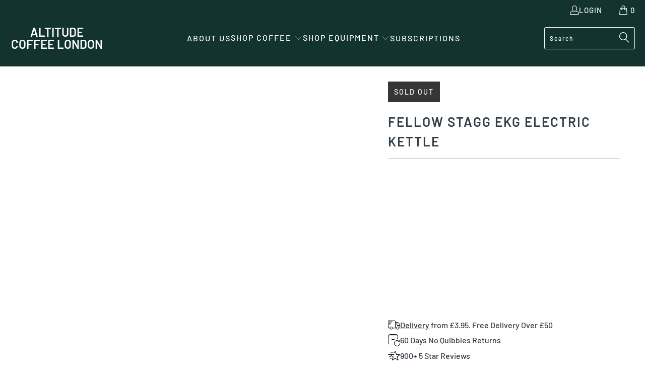

--- FILE ---
content_type: text/html; charset=utf-8
request_url: https://altitudecoffeelondon.com/products/fellow-stagg-ekg-electric-kettle
body_size: 73051
content:


 <!DOCTYPE html>
<html class="no-js no-touch" lang="en"> <head>
	<script src="//altitudecoffeelondon.com/cdn/shop/files/pandectes-rules.js?v=191411706097514835"></script> <!-- Google Tag Manager -->
<script>
  window.dataLayer = window.dataLayer || [];
</script>
<script>(function(w,d,s,l,i){w[l]=w[l]||[];w[l].push({'gtm.start':
new Date().getTime(),event:'gtm.js'});var f=d.getElementsByTagName(s)[0],
j=d.createElement(s),dl=l!='dataLayer'?'&l='+l:'';j.async=true;j.src=
'https://analytics.altitudecoffeelondon.com/ihhgumhj.js?id='+i+dl;f.parentNode.insertBefore(j,f);
})(window,document,'script','dataLayer','GTM-NZSCZVP6');</script>
<!-- End Google Tag Manager -->
<script id="elevar-gtm-suite-config" type="application/json">{"gtm_id": "GTM-NZSCZVP6", "event_config": {"cart_reconcile": true, "cart_view": true, "checkout_complete": true, "checkout_step": true, "collection_view": true, "product_add_to_cart": false, "product_add_to_cart_ajax": true, "product_remove_from_cart": true, "product_select": true, "product_view": true, "search_results_view": true, "user": true, "save_order_notes": true}, "gtm_suite_script": "https://cdn.shopify.com/s/files/1/0541/0642/3494/files/datalayer_sld.js", "consent_enabled": false}</script> <meta charset="utf-8"> <meta http-equiv="cleartype" content="on"> <meta name="robots" content="index,follow"> <!-- Mobile Specific Metas --> <meta name="HandheldFriendly" content="True"> <meta name="MobileOptimized" content="320"> <meta name="viewport" content="width=device-width,initial-scale=1"> <meta name="theme-color" content="#ffffff"> <title>
      Fellow Stagg EKG Electric Kettle - Altitude Coffee London</title> <meta name="description" content="Simple aesthetic meets powerful design. A stainless steel gooseneck kettle that pours as good as it looks for the ultimate brewing experience."/> <!-- Preconnect Domains --> <link rel="preconnect" href="https://fonts.shopifycdn.com" /> <link rel="preconnect" href="https://cdn.shopify.com" /> <link rel="preconnect" href="https://v.shopify.com" /> <link rel="preconnect" href="https://cdn.shopifycloud.com" /> <link rel="preconnect" href="https://monorail-edge.shopifysvc.com"> <!-- fallback for browsers that don't support preconnect --> <link rel="dns-prefetch" href="https://fonts.shopifycdn.com" /> <link rel="dns-prefetch" href="https://cdn.shopify.com" /> <link rel="dns-prefetch" href="https://v.shopify.com" /> <link rel="dns-prefetch" href="https://cdn.shopifycloud.com" /> <link rel="dns-prefetch" href="https://monorail-edge.shopifysvc.com"> <!-- Preload Assets --> <link rel="preload" href="//altitudecoffeelondon.com/cdn/shop/t/62/assets/fancybox.css?v=19278034316635137701686075590" as="style"> <link rel="preload" href="//altitudecoffeelondon.com/cdn/shop/t/62/assets/styles.css?v=55388262614161853871767960228" as="style"> <link rel="preload" href="//altitudecoffeelondon.com/cdn/shop/t/62/assets/jquery.min.js?v=81049236547974671631686075590" as="script"> <link rel="preload" href="//altitudecoffeelondon.com/cdn/shop/t/62/assets/vendors.js?v=51772124549495699811686075590" as="script"> <link rel="preload" href="//altitudecoffeelondon.com/cdn/shop/t/62/assets/sections.js?v=110066090805402370721686075590" as="script"> <link rel="preload" href="//altitudecoffeelondon.com/cdn/shop/t/62/assets/utilities.js?v=109419349990852918661686075590" as="script"> <link rel="preload" href="//altitudecoffeelondon.com/cdn/shop/t/62/assets/app.js?v=22434052224513163481686075590" as="script"> <script src="//altitudecoffeelondon.com/cdn/shop/t/62/assets/prefetch.js?v=122731410938590100411686075590" type="text/javascript"></script> <!-- Stylesheet for Fancybox library --> <link href="//altitudecoffeelondon.com/cdn/shop/t/62/assets/fancybox.css?v=19278034316635137701686075590" rel="stylesheet" type="text/css" media="all" /> <!-- Stylesheets for Turbo --> <link href="//altitudecoffeelondon.com/cdn/shop/t/62/assets/styles.css?v=55388262614161853871767960228" rel="stylesheet" type="text/css" media="all" /> <link href="//altitudecoffeelondon.com/cdn/shop/t/62/assets/abz-designer.css?v=55154138239319659911688491669" rel="stylesheet" type="text/css" media="all" /> <script>
      window.lazySizesConfig = window.lazySizesConfig || {};

      lazySizesConfig.expand = 300;
      lazySizesConfig.loadHidden = false;

      /*! lazysizes - v5.2.2 - bgset plugin */
      !function(e,t){var a=function(){t(e.lazySizes),e.removeEventListener("lazyunveilread",a,!0)};t=t.bind(null,e,e.document),"object"==typeof module&&module.exports?t(require("lazysizes")):"function"==typeof define&&define.amd?define(["lazysizes"],t):e.lazySizes?a():e.addEventListener("lazyunveilread",a,!0)}(window,function(e,z,g){"use strict";var c,y,b,f,i,s,n,v,m;e.addEventListener&&(c=g.cfg,y=/\s+/g,b=/\s*\|\s+|\s+\|\s*/g,f=/^(.+?)(?:\s+\[\s*(.+?)\s*\])(?:\s+\[\s*(.+?)\s*\])?$/,i=/^\s*\(*\s*type\s*:\s*(.+?)\s*\)*\s*$/,s=/\(|\)|'/,n={contain:1,cover:1},v=function(e,t){var a;t&&((a=t.match(i))&&a[1]?e.setAttribute("type",a[1]):e.setAttribute("media",c.customMedia[t]||t))},m=function(e){var t,a,i,r;e.target._lazybgset&&(a=(t=e.target)._lazybgset,(i=t.currentSrc||t.src)&&((r=g.fire(a,"bgsetproxy",{src:i,useSrc:s.test(i)?JSON.stringify(i):i})).defaultPrevented||(a.style.backgroundImage="url("+r.detail.useSrc+")")),t._lazybgsetLoading&&(g.fire(a,"_lazyloaded",{},!1,!0),delete t._lazybgsetLoading))},addEventListener("lazybeforeunveil",function(e){var t,a,i,r,s,n,l,d,o,u;!e.defaultPrevented&&(t=e.target.getAttribute("data-bgset"))&&(o=e.target,(u=z.createElement("img")).alt="",u._lazybgsetLoading=!0,e.detail.firesLoad=!0,a=t,i=o,r=u,s=z.createElement("picture"),n=i.getAttribute(c.sizesAttr),l=i.getAttribute("data-ratio"),d=i.getAttribute("data-optimumx"),i._lazybgset&&i._lazybgset.parentNode==i&&i.removeChild(i._lazybgset),Object.defineProperty(r,"_lazybgset",{value:i,writable:!0}),Object.defineProperty(i,"_lazybgset",{value:s,writable:!0}),a=a.replace(y," ").split(b),s.style.display="none",r.className=c.lazyClass,1!=a.length||n||(n="auto"),a.forEach(function(e){var t,a=z.createElement("source");n&&"auto"!=n&&a.setAttribute("sizes",n),(t=e.match(f))?(a.setAttribute(c.srcsetAttr,t[1]),v(a,t[2]),v(a,t[3])):a.setAttribute(c.srcsetAttr,e),s.appendChild(a)}),n&&(r.setAttribute(c.sizesAttr,n),i.removeAttribute(c.sizesAttr),i.removeAttribute("sizes")),d&&r.setAttribute("data-optimumx",d),l&&r.setAttribute("data-ratio",l),s.appendChild(r),i.appendChild(s),setTimeout(function(){g.loader.unveil(u),g.rAF(function(){g.fire(u,"_lazyloaded",{},!0,!0),u.complete&&m({target:u})})}))}),z.addEventListener("load",m,!0),e.addEventListener("lazybeforesizes",function(e){var t,a,i,r;e.detail.instance==g&&e.target._lazybgset&&e.detail.dataAttr&&(t=e.target._lazybgset,i=t,r=(getComputedStyle(i)||{getPropertyValue:function(){}}).getPropertyValue("background-size"),!n[r]&&n[i.style.backgroundSize]&&(r=i.style.backgroundSize),n[a=r]&&(e.target._lazysizesParentFit=a,g.rAF(function(){e.target.setAttribute("data-parent-fit",a),e.target._lazysizesParentFit&&delete e.target._lazysizesParentFit})))},!0),z.documentElement.addEventListener("lazybeforesizes",function(e){var t,a;!e.defaultPrevented&&e.target._lazybgset&&e.detail.instance==g&&(e.detail.width=(t=e.target._lazybgset,a=g.gW(t,t.parentNode),(!t._lazysizesWidth||a>t._lazysizesWidth)&&(t._lazysizesWidth=a),t._lazysizesWidth))}))});

      /*! lazysizes - v5.2.2 */
      !function(e){var t=function(u,D,f){"use strict";var k,H;if(function(){var e;var t={lazyClass:"lazyload",loadedClass:"lazyloaded",loadingClass:"lazyloading",preloadClass:"lazypreload",errorClass:"lazyerror",autosizesClass:"lazyautosizes",srcAttr:"data-src",srcsetAttr:"data-srcset",sizesAttr:"data-sizes",minSize:40,customMedia:{},init:true,expFactor:1.5,hFac:.8,loadMode:2,loadHidden:true,ricTimeout:0,throttleDelay:125};H=u.lazySizesConfig||u.lazysizesConfig||{};for(e in t){if(!(e in H)){H[e]=t[e]}}}(),!D||!D.getElementsByClassName){return{init:function(){},cfg:H,noSupport:true}}var O=D.documentElement,a=u.HTMLPictureElement,P="addEventListener",$="getAttribute",q=u[P].bind(u),I=u.setTimeout,U=u.requestAnimationFrame||I,l=u.requestIdleCallback,j=/^picture$/i,r=["load","error","lazyincluded","_lazyloaded"],i={},G=Array.prototype.forEach,J=function(e,t){if(!i[t]){i[t]=new RegExp("(\\s|^)"+t+"(\\s|$)")}return i[t].test(e[$]("class")||"")&&i[t]},K=function(e,t){if(!J(e,t)){e.setAttribute("class",(e[$]("class")||"").trim()+" "+t)}},Q=function(e,t){var i;if(i=J(e,t)){e.setAttribute("class",(e[$]("class")||"").replace(i," "))}},V=function(t,i,e){var a=e?P:"removeEventListener";if(e){V(t,i)}r.forEach(function(e){t[a](e,i)})},X=function(e,t,i,a,r){var n=D.createEvent("Event");if(!i){i={}}i.instance=k;n.initEvent(t,!a,!r);n.detail=i;e.dispatchEvent(n);return n},Y=function(e,t){var i;if(!a&&(i=u.picturefill||H.pf)){if(t&&t.src&&!e[$]("srcset")){e.setAttribute("srcset",t.src)}i({reevaluate:true,elements:[e]})}else if(t&&t.src){e.src=t.src}},Z=function(e,t){return(getComputedStyle(e,null)||{})[t]},s=function(e,t,i){i=i||e.offsetWidth;while(i<H.minSize&&t&&!e._lazysizesWidth){i=t.offsetWidth;t=t.parentNode}return i},ee=function(){var i,a;var t=[];var r=[];var n=t;var s=function(){var e=n;n=t.length?r:t;i=true;a=false;while(e.length){e.shift()()}i=false};var e=function(e,t){if(i&&!t){e.apply(this,arguments)}else{n.push(e);if(!a){a=true;(D.hidden?I:U)(s)}}};e._lsFlush=s;return e}(),te=function(i,e){return e?function(){ee(i)}:function(){var e=this;var t=arguments;ee(function(){i.apply(e,t)})}},ie=function(e){var i;var a=0;var r=H.throttleDelay;var n=H.ricTimeout;var t=function(){i=false;a=f.now();e()};var s=l&&n>49?function(){l(t,{timeout:n});if(n!==H.ricTimeout){n=H.ricTimeout}}:te(function(){I(t)},true);return function(e){var t;if(e=e===true){n=33}if(i){return}i=true;t=r-(f.now()-a);if(t<0){t=0}if(e||t<9){s()}else{I(s,t)}}},ae=function(e){var t,i;var a=99;var r=function(){t=null;e()};var n=function(){var e=f.now()-i;if(e<a){I(n,a-e)}else{(l||r)(r)}};return function(){i=f.now();if(!t){t=I(n,a)}}},e=function(){var v,m,c,h,e;var y,z,g,p,C,b,A;var n=/^img$/i;var d=/^iframe$/i;var E="onscroll"in u&&!/(gle|ing)bot/.test(navigator.userAgent);var _=0;var w=0;var N=0;var M=-1;var x=function(e){N--;if(!e||N<0||!e.target){N=0}};var W=function(e){if(A==null){A=Z(D.body,"visibility")=="hidden"}return A||!(Z(e.parentNode,"visibility")=="hidden"&&Z(e,"visibility")=="hidden")};var S=function(e,t){var i;var a=e;var r=W(e);g-=t;b+=t;p-=t;C+=t;while(r&&(a=a.offsetParent)&&a!=D.body&&a!=O){r=(Z(a,"opacity")||1)>0;if(r&&Z(a,"overflow")!="visible"){i=a.getBoundingClientRect();r=C>i.left&&p<i.right&&b>i.top-1&&g<i.bottom+1}}return r};var t=function(){var e,t,i,a,r,n,s,l,o,u,f,c;var d=k.elements;if((h=H.loadMode)&&N<8&&(e=d.length)){t=0;M++;for(;t<e;t++){if(!d[t]||d[t]._lazyRace){continue}if(!E||k.prematureUnveil&&k.prematureUnveil(d[t])){R(d[t]);continue}if(!(l=d[t][$]("data-expand"))||!(n=l*1)){n=w}if(!u){u=!H.expand||H.expand<1?O.clientHeight>500&&O.clientWidth>500?500:370:H.expand;k._defEx=u;f=u*H.expFactor;c=H.hFac;A=null;if(w<f&&N<1&&M>2&&h>2&&!D.hidden){w=f;M=0}else if(h>1&&M>1&&N<6){w=u}else{w=_}}if(o!==n){y=innerWidth+n*c;z=innerHeight+n;s=n*-1;o=n}i=d[t].getBoundingClientRect();if((b=i.bottom)>=s&&(g=i.top)<=z&&(C=i.right)>=s*c&&(p=i.left)<=y&&(b||C||p||g)&&(H.loadHidden||W(d[t]))&&(m&&N<3&&!l&&(h<3||M<4)||S(d[t],n))){R(d[t]);r=true;if(N>9){break}}else if(!r&&m&&!a&&N<4&&M<4&&h>2&&(v[0]||H.preloadAfterLoad)&&(v[0]||!l&&(b||C||p||g||d[t][$](H.sizesAttr)!="auto"))){a=v[0]||d[t]}}if(a&&!r){R(a)}}};var i=ie(t);var B=function(e){var t=e.target;if(t._lazyCache){delete t._lazyCache;return}x(e);K(t,H.loadedClass);Q(t,H.loadingClass);V(t,L);X(t,"lazyloaded")};var a=te(B);var L=function(e){a({target:e.target})};var T=function(t,i){try{t.contentWindow.location.replace(i)}catch(e){t.src=i}};var F=function(e){var t;var i=e[$](H.srcsetAttr);if(t=H.customMedia[e[$]("data-media")||e[$]("media")]){e.setAttribute("media",t)}if(i){e.setAttribute("srcset",i)}};var s=te(function(t,e,i,a,r){var n,s,l,o,u,f;if(!(u=X(t,"lazybeforeunveil",e)).defaultPrevented){if(a){if(i){K(t,H.autosizesClass)}else{t.setAttribute("sizes",a)}}s=t[$](H.srcsetAttr);n=t[$](H.srcAttr);if(r){l=t.parentNode;o=l&&j.test(l.nodeName||"")}f=e.firesLoad||"src"in t&&(s||n||o);u={target:t};K(t,H.loadingClass);if(f){clearTimeout(c);c=I(x,2500);V(t,L,true)}if(o){G.call(l.getElementsByTagName("source"),F)}if(s){t.setAttribute("srcset",s)}else if(n&&!o){if(d.test(t.nodeName)){T(t,n)}else{t.src=n}}if(r&&(s||o)){Y(t,{src:n})}}if(t._lazyRace){delete t._lazyRace}Q(t,H.lazyClass);ee(function(){var e=t.complete&&t.naturalWidth>1;if(!f||e){if(e){K(t,"ls-is-cached")}B(u);t._lazyCache=true;I(function(){if("_lazyCache"in t){delete t._lazyCache}},9)}if(t.loading=="lazy"){N--}},true)});var R=function(e){if(e._lazyRace){return}var t;var i=n.test(e.nodeName);var a=i&&(e[$](H.sizesAttr)||e[$]("sizes"));var r=a=="auto";if((r||!m)&&i&&(e[$]("src")||e.srcset)&&!e.complete&&!J(e,H.errorClass)&&J(e,H.lazyClass)){return}t=X(e,"lazyunveilread").detail;if(r){re.updateElem(e,true,e.offsetWidth)}e._lazyRace=true;N++;s(e,t,r,a,i)};var r=ae(function(){H.loadMode=3;i()});var l=function(){if(H.loadMode==3){H.loadMode=2}r()};var o=function(){if(m){return}if(f.now()-e<999){I(o,999);return}m=true;H.loadMode=3;i();q("scroll",l,true)};return{_:function(){e=f.now();k.elements=D.getElementsByClassName(H.lazyClass);v=D.getElementsByClassName(H.lazyClass+" "+H.preloadClass);q("scroll",i,true);q("resize",i,true);q("pageshow",function(e){if(e.persisted){var t=D.querySelectorAll("."+H.loadingClass);if(t.length&&t.forEach){U(function(){t.forEach(function(e){if(e.complete){R(e)}})})}}});if(u.MutationObserver){new MutationObserver(i).observe(O,{childList:true,subtree:true,attributes:true})}else{O[P]("DOMNodeInserted",i,true);O[P]("DOMAttrModified",i,true);setInterval(i,999)}q("hashchange",i,true);["focus","mouseover","click","load","transitionend","animationend"].forEach(function(e){D[P](e,i,true)});if(/d$|^c/.test(D.readyState)){o()}else{q("load",o);D[P]("DOMContentLoaded",i);I(o,2e4)}if(k.elements.length){t();ee._lsFlush()}else{i()}},checkElems:i,unveil:R,_aLSL:l}}(),re=function(){var i;var n=te(function(e,t,i,a){var r,n,s;e._lazysizesWidth=a;a+="px";e.setAttribute("sizes",a);if(j.test(t.nodeName||"")){r=t.getElementsByTagName("source");for(n=0,s=r.length;n<s;n++){r[n].setAttribute("sizes",a)}}if(!i.detail.dataAttr){Y(e,i.detail)}});var a=function(e,t,i){var a;var r=e.parentNode;if(r){i=s(e,r,i);a=X(e,"lazybeforesizes",{width:i,dataAttr:!!t});if(!a.defaultPrevented){i=a.detail.width;if(i&&i!==e._lazysizesWidth){n(e,r,a,i)}}}};var e=function(){var e;var t=i.length;if(t){e=0;for(;e<t;e++){a(i[e])}}};var t=ae(e);return{_:function(){i=D.getElementsByClassName(H.autosizesClass);q("resize",t)},checkElems:t,updateElem:a}}(),t=function(){if(!t.i&&D.getElementsByClassName){t.i=true;re._();e._()}};return I(function(){H.init&&t()}),k={cfg:H,autoSizer:re,loader:e,init:t,uP:Y,aC:K,rC:Q,hC:J,fire:X,gW:s,rAF:ee}}(e,e.document,Date);e.lazySizes=t,"object"==typeof module&&module.exports&&(module.exports=t)}("undefined"!=typeof window?window:{});</script> <!-- Icons --> <link rel="shortcut icon" type="image/x-icon" href="//altitudecoffeelondon.com/cdn/shop/files/Altitude_Logo_Green_180x180.png?v=1653385530"> <link rel="apple-touch-icon" href="//altitudecoffeelondon.com/cdn/shop/files/Altitude_Logo_Green_180x180.png?v=1653385530"/> <link rel="apple-touch-icon" sizes="57x57" href="//altitudecoffeelondon.com/cdn/shop/files/Altitude_Logo_Green_57x57.png?v=1653385530"/> <link rel="apple-touch-icon" sizes="60x60" href="//altitudecoffeelondon.com/cdn/shop/files/Altitude_Logo_Green_60x60.png?v=1653385530"/> <link rel="apple-touch-icon" sizes="72x72" href="//altitudecoffeelondon.com/cdn/shop/files/Altitude_Logo_Green_72x72.png?v=1653385530"/> <link rel="apple-touch-icon" sizes="76x76" href="//altitudecoffeelondon.com/cdn/shop/files/Altitude_Logo_Green_76x76.png?v=1653385530"/> <link rel="apple-touch-icon" sizes="114x114" href="//altitudecoffeelondon.com/cdn/shop/files/Altitude_Logo_Green_114x114.png?v=1653385530"/> <link rel="apple-touch-icon" sizes="180x180" href="//altitudecoffeelondon.com/cdn/shop/files/Altitude_Logo_Green_180x180.png?v=1653385530"/> <link rel="apple-touch-icon" sizes="228x228" href="//altitudecoffeelondon.com/cdn/shop/files/Altitude_Logo_Green_228x228.png?v=1653385530"/> <link rel="canonical" href="https://altitudecoffeelondon.com/products/fellow-stagg-ekg-electric-kettle"/> <script type="text/javascript">
  
  function initLazyLoad(){let _0x5ffe5=["\x6E\x61\x76\x69\x67\x61\x74\x6F\x72","\x75\x73\x65\x72\x41\x67\x65\x6E\x74","\x67\x68\x74\x68\x6F\x75\x73","\x58\x31\x31"]; return-1!=window[_0x5ffe5[0]][_0x5ffe5[1]].indexOf(_0x5ffe5[2])||-1!=window[_0x5ffe5[0]][_0x5ffe5[1]].indexOf(_0x5ffe5[3])} const uLTS=new MutationObserver(e=>{e.forEach(({addedNodes:e})=>{e.forEach(e=>{1===e.nodeType&&"IFRAME"===e.tagName&&(e.src.includes("youtube.com")||e.src.includes("vimeo.com"))&&(e.setAttribute("loading","lazy"),e.setAttribute("data-src",e.src),e.removeAttribute("src")),1!==e.nodeType||"IMG"!==e.tagName||e.src.includes("data:image")||e.setAttribute("loading","lazy"),1===e.nodeType&&"SCRIPT"===e.tagName&&("analytics"!=e.className&&"boomerang"!=e.className||(e.type="text/lazyload"),e.innerHTML.includes("asyncLoad")&&(e.innerHTML=e.innerHTML.replace("if(window.attachEvent)","document.addEventListener('asyncLazyLoad',function(event){asyncLoad();});if(window.attachEvent)").replaceAll(", asyncLoad",", function(){}")),(e.innerHTML.includes("PreviewBarInjector")||e.innerHTML.includes("adminBarInjector"))&&(e.innerHTML=e.innerHTML.replace("DOMContentLoaded","loadBarInjector")),e.src.includes("js")&&initLazyLoad()&&(e.setAttribute("data-src",e.src),e.removeAttribute("src")))})})});uLTS.observe(document.documentElement,{childList:!0,subtree:!0}); YETT_BLACKLIST = [ /monorail-edge\.shopifysvc\.com/, /storefront/ ]
  
  !function(t,e){"object"==typeof exports&&"undefined"!=typeof module?e(exports):"function"==typeof define&&define.amd?define(["exports"],e):e(t.yett={})}(this,function(t){"use strict";var e={blacklist:window.YETT_BLACKLIST,whitelist:window.YETT_WHITELIST},r={blacklisted:[]},n=function(t,r){return t&&(!r||"javascript/blocked"!==r)&&(!e.blacklist||e.blacklist.some(function(e){return e.test(t)}))&&(!e.whitelist||e.whitelist.every(function(e){return!e.test(t)}))},i=function(t){var r=t.getAttribute("src");return e.blacklist&&e.blacklist.every(function(t){return!t.test(r)})||e.whitelist&&e.whitelist.some(function(t){return t.test(r)})},c=new MutationObserver(function(t){t.forEach(function(t){for(var e=t.addedNodes,i=function(t){var i=e[t];if(1===i.nodeType&&"SCRIPT"===i.tagName){var c=i.src,o=i.type;if(n(c,o)){r.blacklisted.push(i.cloneNode()),i.type="javascript/blocked";i.addEventListener("beforescriptexecute",function t(e){"javascript/blocked"===i.getAttribute("type")&&e.preventDefault(),i.removeEventListener("beforescriptexecute",t)}),i.parentElement.removeChild(i)}}},c=0;c<e.length;c++)i(c)})});c.observe(document.documentElement,{childList:!0,subtree:!0});var o=document.createElement;document.createElement=function(){for(var t=arguments.length,e=Array(t),r=0;r<t;r++)e[r]=arguments[r];if("script"!==e[0].toLowerCase())return o.bind(document).apply(void 0,e);var i=o.bind(document).apply(void 0,e),c=i.setAttribute.bind(i);return Object.defineProperties(i,{src:{get:function(){return i.getAttribute("src")},set:function(t){return n(t,i.type)&&c("type","javascript/blocked"),c("src",t),!0}},type:{set:function(t){var e=n(i.src,i.type)?"javascript/blocked":t;return c("type",e),!0}}}),i.setAttribute=function(t,e){"type"===t||"src"===t?i[t]=e:HTMLScriptElement.prototype.setAttribute.call(i,t,e)},i};var l=function(t){if(Array.isArray(t)){for(var e=0,r=Array(t.length);e<t.length;e++)r[e]=t[e];return r}return Array.from(t)},a=new RegExp("[|\\{}()[\\]^$+*?.]","g");t.unblock=function(){for(var t=arguments.length,n=Array(t),o=0;o<t;o++)n[o]=arguments[o];n.length<1?(e.blacklist=[],e.whitelist=[]):(e.blacklist&&(e.blacklist=e.blacklist.filter(function(t){return n.every(function(e){return!t.test(e)})})),e.whitelist&&(e.whitelist=[].concat(l(e.whitelist),l(n.map(function(t){var r=".*"+t.replace(a,"\\$&")+".*";return e.whitelist.find(function(t){return t.toString()===r.toString()})?null:new RegExp(r)}).filter(Boolean)))));for(var s=document.querySelectorAll('script[type="javascript/blocked"]'),u=0;u<s.length;u++){var p=s[u];i(p)&&(p.type="application/javascript",r.blacklisted.push(p),p.parentElement.removeChild(p))}var d=0;[].concat(l(r.blacklisted)).forEach(function(t,e){if(i(t)){var n=document.createElement("script");n.setAttribute("src",t.src),n.setAttribute("type","application/javascript"),document.head.appendChild(n),r.blacklisted.splice(e-d,1),d++}}),e.blacklist&&e.blacklist.length<1&&c.disconnect()},Object.defineProperty(t,"__esModule",{value:!0})});
</script> <script src="//altitudecoffeelondon.com/cdn/shop/t/62/assets/jquery.min.js?v=81049236547974671631686075590" defer></script> <script>
      window.PXUTheme = window.PXUTheme || {};
      window.PXUTheme.version = '8.0.1';
      window.PXUTheme.name = 'Turbo';</script>
    


    
<template id="price-ui"><span class="price " data-price></span><span class="compare-at-price" data-compare-at-price></span><span class="unit-pricing" data-unit-pricing></span></template> <template id="price-ui-badge"><div class="price-ui-badge__sticker price-ui-badge__sticker--"> <span class="price-ui-badge__sticker-text" data-badge></span></div></template> <template id="price-ui__price"><span class="money" data-price></span></template> <template id="price-ui__price-range"><span class="price-min" data-price-min><span class="money" data-price></span></span> - <span class="price-max" data-price-max><span class="money" data-price></span></span></template> <template id="price-ui__unit-pricing"><span class="unit-quantity" data-unit-quantity></span> | <span class="unit-price" data-unit-price><span class="money" data-price></span></span> / <span class="unit-measurement" data-unit-measurement></span></template> <template id="price-ui-badge__percent-savings-range">Save up to <span data-price-percent></span>%</template> <template id="price-ui-badge__percent-savings">Save <span data-price-percent></span>%</template> <template id="price-ui-badge__price-savings-range">Save up to <span class="money" data-price></span></template> <template id="price-ui-badge__price-savings">Save <span class="money" data-price></span></template> <template id="price-ui-badge__on-sale">Sale</template> <template id="price-ui-badge__sold-out">Sold out</template> <template id="price-ui-badge__in-stock">In stock</template> <script>
      
window.PXUTheme = window.PXUTheme || {};


window.PXUTheme.theme_settings = {};
window.PXUTheme.currency = {};
window.PXUTheme.routes = window.PXUTheme.routes || {};


window.PXUTheme.theme_settings.display_tos_checkbox = false;
window.PXUTheme.theme_settings.go_to_checkout = true;
window.PXUTheme.theme_settings.cart_action = "ajax";
window.PXUTheme.theme_settings.cart_shipping_calculator = false;


window.PXUTheme.theme_settings.collection_swatches = true;
window.PXUTheme.theme_settings.collection_secondary_image = true;


window.PXUTheme.currency.show_multiple_currencies = false;
window.PXUTheme.currency.shop_currency = "GBP";
window.PXUTheme.currency.default_currency = "GBP";
window.PXUTheme.currency.display_format = "money_format";
window.PXUTheme.currency.money_format = "£{{amount}}";
window.PXUTheme.currency.money_format_no_currency = "£{{amount}}";
window.PXUTheme.currency.money_format_currency = "£{{amount}}";
window.PXUTheme.currency.native_multi_currency = false;
window.PXUTheme.currency.iso_code = "GBP";
window.PXUTheme.currency.symbol = "£";


window.PXUTheme.theme_settings.display_inventory_left = true;
window.PXUTheme.theme_settings.inventory_threshold = 50;
window.PXUTheme.theme_settings.limit_quantity = true;


window.PXUTheme.theme_settings.menu_position = null;


window.PXUTheme.theme_settings.newsletter_popup = false;
window.PXUTheme.theme_settings.newsletter_popup_days = "2";
window.PXUTheme.theme_settings.newsletter_popup_mobile = true;
window.PXUTheme.theme_settings.newsletter_popup_seconds = 2;


window.PXUTheme.theme_settings.pagination_type = "basic_pagination";


window.PXUTheme.theme_settings.enable_shopify_collection_badges = null;
window.PXUTheme.theme_settings.quick_shop_thumbnail_position = null;
window.PXUTheme.theme_settings.product_form_style = "radio";
window.PXUTheme.theme_settings.sale_banner_enabled = true;
window.PXUTheme.theme_settings.display_savings = true;
window.PXUTheme.theme_settings.display_sold_out_price = true;
window.PXUTheme.theme_settings.free_text = "Free";
window.PXUTheme.theme_settings.video_looping = null;
window.PXUTheme.theme_settings.quick_shop_style = "popup";
window.PXUTheme.theme_settings.hover_enabled = false;


window.PXUTheme.routes.cart_url = "/cart";
window.PXUTheme.routes.root_url = "/";
window.PXUTheme.routes.search_url = "/search";
window.PXUTheme.routes.all_products_collection_url = "/collections/all";


window.PXUTheme.theme_settings.image_loading_style = "blur-up";


window.PXUTheme.theme_settings.search_option = "product";
window.PXUTheme.theme_settings.search_items_to_display = 5;
window.PXUTheme.theme_settings.enable_autocomplete = true;


window.PXUTheme.theme_settings.page_dots_enabled = false;
window.PXUTheme.theme_settings.slideshow_arrow_size = "regular";


window.PXUTheme.theme_settings.quick_shop_enabled = false;


window.PXUTheme.translation = {};


window.PXUTheme.translation.agree_to_terms_warning = "You must agree with the terms and conditions to checkout.";
window.PXUTheme.translation.one_item_left = "left in stock!";
window.PXUTheme.translation.items_left_text = "in stock. Ready for dispatch.";
window.PXUTheme.translation.cart_savings_text = "Total Savings";
window.PXUTheme.translation.cart_discount_text = "Discount";
window.PXUTheme.translation.cart_subtotal_text = "Subtotal";
window.PXUTheme.translation.cart_remove_text = "Remove";
window.PXUTheme.translation.cart_free_text = "Free";


window.PXUTheme.translation.newsletter_success_text = "Thank you for joining our mailing list!";


window.PXUTheme.translation.notify_email = "Enter your email address...";
window.PXUTheme.translation.notify_email_value = "Translation missing: en.contact.fields.email";
window.PXUTheme.translation.notify_email_send = "Send";
window.PXUTheme.translation.notify_message_first = "Please notify me when ";
window.PXUTheme.translation.notify_message_last = " becomes available - ";
window.PXUTheme.translation.notify_success_text = "Thanks! We will notify you when this product becomes available!";


window.PXUTheme.translation.add_to_cart = "Add To Basket";
window.PXUTheme.translation.coming_soon_text = "Coming Soon";
window.PXUTheme.translation.sold_out_text = "Sold Out";
window.PXUTheme.translation.sale_text = "Sale";
window.PXUTheme.translation.savings_text = "You Save";
window.PXUTheme.translation.from_text = "from";
window.PXUTheme.translation.new_text = "New";
window.PXUTheme.translation.pre_order_text = "Pre-Order";
window.PXUTheme.translation.unavailable_text = "Unavailable";


window.PXUTheme.translation.all_results = "View all results";
window.PXUTheme.translation.no_results = "Sorry, no results!";


window.PXUTheme.media_queries = {};
window.PXUTheme.media_queries.small = window.matchMedia( "(max-width: 480px)" );
window.PXUTheme.media_queries.medium = window.matchMedia( "(max-width: 798px)" );
window.PXUTheme.media_queries.large = window.matchMedia( "(min-width: 799px)" );
window.PXUTheme.media_queries.larger = window.matchMedia( "(min-width: 960px)" );
window.PXUTheme.media_queries.xlarge = window.matchMedia( "(min-width: 1200px)" );
window.PXUTheme.media_queries.ie10 = window.matchMedia( "all and (-ms-high-contrast: none), (-ms-high-contrast: active)" );
window.PXUTheme.media_queries.tablet = window.matchMedia( "only screen and (min-width: 799px) and (max-width: 1024px)" );
window.PXUTheme.media_queries.mobile_and_tablet = window.matchMedia( "(max-width: 1024px)" );</script> <script src="//altitudecoffeelondon.com/cdn/shop/t/62/assets/vendors.js?v=51772124549495699811686075590" defer></script> <script src="//altitudecoffeelondon.com/cdn/shop/t/62/assets/sections.js?v=110066090805402370721686075590" defer></script> <script src="//altitudecoffeelondon.com/cdn/shop/t/62/assets/utilities.js?v=109419349990852918661686075590" defer></script> <script src="//altitudecoffeelondon.com/cdn/shop/t/62/assets/app.js?v=22434052224513163481686075590" defer></script> <script src="//altitudecoffeelondon.com/cdn/shop/t/62/assets/instantclick.min.js?v=20092422000980684151686075590" data-no-instant defer></script> <script data-no-instant>
      window.addEventListener('DOMContentLoaded', function() {

        function inIframe() {
          try {
            return window.self !== window.top;
          } catch (e) {
            return true;
          }
        }

        if (!inIframe()){
          InstantClick.on('change', function(isInitialLoad) {

            $('head script[src*="shopify"]').each(function() {
              var script = document.createElement('script');
              script.type = 'text/javascript';
              script.src = $(this).attr('src');

              $('body').append(script);
            });

            $('body').removeClass('fancybox-active');
            $.fancybox.destroy();

            InstantClick.init();

          });
        }
      });</script> <script></script> <script type='text/javascript' src='/apps/wlm/js/wlm-1.1.js'></script>


 
 









<style type="text/css">.wlm-message-pnf{text-align:center}#wlm-pwd-form{padding:30px 0;text-align:center}#wlm-wrapper{display:inline-block}#wlm-pwd-error{display:none;color:#FB8077;text-align:left;margin-top:10px;font-size:1.3rem}#wlm-pwd-error.wlm-error{border:1px solid #FB8077}#wlm-pwd-form-button{display:inline-block !important;height:auto !important;padding:8px 15px !important;background:black;border-radius:0 !important;color:#fff !important;text-decoration:none !important;vertical-align:top}.wlm-instantclick-fix,.wlm-item-selector{position:absolute;z-index:-999;display:none;height:0;width:0;font-size:0;line-height:0}#wlm-pwd-msg{margin-bottom:20px;text-align:left}#wlm-pwd-msg>p{margin-top:0;margin-bottom:0}.wlm-form-holder{display:flex}#wlm-pwd{border-color:black;border-width:1px;border-right:0;padding:0 10px}#wlm-pwd:focus-visible{outline:0}</style>










 

























<script type='text/javascript'>

wlm.navigateByLocation();

wlm.jq(document).ready(function(){
wlm.removeLinks();
});
</script>




<script>window.performance && window.performance.mark && window.performance.mark('shopify.content_for_header.start');</script><meta name="google-site-verification" content="QjmyxQW_8UagQJ_0WASdPKHKT_y8eRdHTL5Lrj1R5RI">
<meta name="facebook-domain-verification" content="tdz2e6p1bhmdv8nv8zk9185pacptgx">
<meta id="shopify-digital-wallet" name="shopify-digital-wallet" content="/54106423494/digital_wallets/dialog">
<meta name="shopify-checkout-api-token" content="978fde2888e70ad59b082d6ec234179b">
<meta id="in-context-paypal-metadata" data-shop-id="54106423494" data-venmo-supported="false" data-environment="production" data-locale="en_US" data-paypal-v4="true" data-currency="GBP">
<link rel="alternate" type="application/json+oembed" href="https://altitudecoffeelondon.com/products/fellow-stagg-ekg-electric-kettle.oembed">
<script async="async" src="/checkouts/internal/preloads.js?locale=en-GB"></script>
<link rel="preconnect" href="https://shop.app" crossorigin="anonymous">
<script async="async" src="https://shop.app/checkouts/internal/preloads.js?locale=en-GB&shop_id=54106423494" crossorigin="anonymous"></script>
<script id="apple-pay-shop-capabilities" type="application/json">{"shopId":54106423494,"countryCode":"GB","currencyCode":"GBP","merchantCapabilities":["supports3DS"],"merchantId":"gid:\/\/shopify\/Shop\/54106423494","merchantName":"Altitude Coffee London","requiredBillingContactFields":["postalAddress","email"],"requiredShippingContactFields":["postalAddress","email"],"shippingType":"shipping","supportedNetworks":["visa","masterCard","amex"],"total":{"type":"pending","label":"Altitude Coffee London","amount":"1.00"},"shopifyPaymentsEnabled":true,"supportsSubscriptions":true}</script>
<script id="shopify-features" type="application/json">{"accessToken":"978fde2888e70ad59b082d6ec234179b","betas":["rich-media-storefront-analytics"],"domain":"altitudecoffeelondon.com","predictiveSearch":true,"shopId":54106423494,"locale":"en"}</script>
<script>var Shopify = Shopify || {};
Shopify.shop = "altitude-coffee-london.myshopify.com";
Shopify.locale = "en";
Shopify.currency = {"active":"GBP","rate":"1.0"};
Shopify.country = "GB";
Shopify.theme = {"name":"Turbo Tennessee V8.0.1","id":151330390334,"schema_name":"Turbo","schema_version":"8.0.1","theme_store_id":null,"role":"main"};
Shopify.theme.handle = "null";
Shopify.theme.style = {"id":null,"handle":null};
Shopify.cdnHost = "altitudecoffeelondon.com/cdn";
Shopify.routes = Shopify.routes || {};
Shopify.routes.root = "/";</script>
<script type="module">!function(o){(o.Shopify=o.Shopify||{}).modules=!0}(window);</script>
<script>!function(o){function n(){var o=[];function n(){o.push(Array.prototype.slice.apply(arguments))}return n.q=o,n}var t=o.Shopify=o.Shopify||{};t.loadFeatures=n(),t.autoloadFeatures=n()}(window);</script>
<script>
  window.ShopifyPay = window.ShopifyPay || {};
  window.ShopifyPay.apiHost = "shop.app\/pay";
  window.ShopifyPay.redirectState = null;
</script>
<script id="shop-js-analytics" type="application/json">{"pageType":"product"}</script>
<script defer="defer" async type="module" src="//altitudecoffeelondon.com/cdn/shopifycloud/shop-js/modules/v2/client.init-shop-cart-sync_BT-GjEfc.en.esm.js"></script>
<script defer="defer" async type="module" src="//altitudecoffeelondon.com/cdn/shopifycloud/shop-js/modules/v2/chunk.common_D58fp_Oc.esm.js"></script>
<script defer="defer" async type="module" src="//altitudecoffeelondon.com/cdn/shopifycloud/shop-js/modules/v2/chunk.modal_xMitdFEc.esm.js"></script>
<script type="module">
  await import("//altitudecoffeelondon.com/cdn/shopifycloud/shop-js/modules/v2/client.init-shop-cart-sync_BT-GjEfc.en.esm.js");
await import("//altitudecoffeelondon.com/cdn/shopifycloud/shop-js/modules/v2/chunk.common_D58fp_Oc.esm.js");
await import("//altitudecoffeelondon.com/cdn/shopifycloud/shop-js/modules/v2/chunk.modal_xMitdFEc.esm.js");

  window.Shopify.SignInWithShop?.initShopCartSync?.({"fedCMEnabled":true,"windoidEnabled":true});

</script>
<script>
  window.Shopify = window.Shopify || {};
  if (!window.Shopify.featureAssets) window.Shopify.featureAssets = {};
  window.Shopify.featureAssets['shop-js'] = {"shop-cart-sync":["modules/v2/client.shop-cart-sync_DZOKe7Ll.en.esm.js","modules/v2/chunk.common_D58fp_Oc.esm.js","modules/v2/chunk.modal_xMitdFEc.esm.js"],"init-fed-cm":["modules/v2/client.init-fed-cm_B6oLuCjv.en.esm.js","modules/v2/chunk.common_D58fp_Oc.esm.js","modules/v2/chunk.modal_xMitdFEc.esm.js"],"shop-cash-offers":["modules/v2/client.shop-cash-offers_D2sdYoxE.en.esm.js","modules/v2/chunk.common_D58fp_Oc.esm.js","modules/v2/chunk.modal_xMitdFEc.esm.js"],"shop-login-button":["modules/v2/client.shop-login-button_QeVjl5Y3.en.esm.js","modules/v2/chunk.common_D58fp_Oc.esm.js","modules/v2/chunk.modal_xMitdFEc.esm.js"],"pay-button":["modules/v2/client.pay-button_DXTOsIq6.en.esm.js","modules/v2/chunk.common_D58fp_Oc.esm.js","modules/v2/chunk.modal_xMitdFEc.esm.js"],"shop-button":["modules/v2/client.shop-button_DQZHx9pm.en.esm.js","modules/v2/chunk.common_D58fp_Oc.esm.js","modules/v2/chunk.modal_xMitdFEc.esm.js"],"avatar":["modules/v2/client.avatar_BTnouDA3.en.esm.js"],"init-windoid":["modules/v2/client.init-windoid_CR1B-cfM.en.esm.js","modules/v2/chunk.common_D58fp_Oc.esm.js","modules/v2/chunk.modal_xMitdFEc.esm.js"],"init-shop-for-new-customer-accounts":["modules/v2/client.init-shop-for-new-customer-accounts_C_vY_xzh.en.esm.js","modules/v2/client.shop-login-button_QeVjl5Y3.en.esm.js","modules/v2/chunk.common_D58fp_Oc.esm.js","modules/v2/chunk.modal_xMitdFEc.esm.js"],"init-shop-email-lookup-coordinator":["modules/v2/client.init-shop-email-lookup-coordinator_BI7n9ZSv.en.esm.js","modules/v2/chunk.common_D58fp_Oc.esm.js","modules/v2/chunk.modal_xMitdFEc.esm.js"],"init-shop-cart-sync":["modules/v2/client.init-shop-cart-sync_BT-GjEfc.en.esm.js","modules/v2/chunk.common_D58fp_Oc.esm.js","modules/v2/chunk.modal_xMitdFEc.esm.js"],"shop-toast-manager":["modules/v2/client.shop-toast-manager_DiYdP3xc.en.esm.js","modules/v2/chunk.common_D58fp_Oc.esm.js","modules/v2/chunk.modal_xMitdFEc.esm.js"],"init-customer-accounts":["modules/v2/client.init-customer-accounts_D9ZNqS-Q.en.esm.js","modules/v2/client.shop-login-button_QeVjl5Y3.en.esm.js","modules/v2/chunk.common_D58fp_Oc.esm.js","modules/v2/chunk.modal_xMitdFEc.esm.js"],"init-customer-accounts-sign-up":["modules/v2/client.init-customer-accounts-sign-up_iGw4briv.en.esm.js","modules/v2/client.shop-login-button_QeVjl5Y3.en.esm.js","modules/v2/chunk.common_D58fp_Oc.esm.js","modules/v2/chunk.modal_xMitdFEc.esm.js"],"shop-follow-button":["modules/v2/client.shop-follow-button_CqMgW2wH.en.esm.js","modules/v2/chunk.common_D58fp_Oc.esm.js","modules/v2/chunk.modal_xMitdFEc.esm.js"],"checkout-modal":["modules/v2/client.checkout-modal_xHeaAweL.en.esm.js","modules/v2/chunk.common_D58fp_Oc.esm.js","modules/v2/chunk.modal_xMitdFEc.esm.js"],"shop-login":["modules/v2/client.shop-login_D91U-Q7h.en.esm.js","modules/v2/chunk.common_D58fp_Oc.esm.js","modules/v2/chunk.modal_xMitdFEc.esm.js"],"lead-capture":["modules/v2/client.lead-capture_BJmE1dJe.en.esm.js","modules/v2/chunk.common_D58fp_Oc.esm.js","modules/v2/chunk.modal_xMitdFEc.esm.js"],"payment-terms":["modules/v2/client.payment-terms_Ci9AEqFq.en.esm.js","modules/v2/chunk.common_D58fp_Oc.esm.js","modules/v2/chunk.modal_xMitdFEc.esm.js"]};
</script>
<script id="__st">var __st={"a":54106423494,"offset":0,"reqid":"56f5fea5-a5aa-46a7-bf2a-b0582cd59eb8-1769513439","pageurl":"altitudecoffeelondon.com\/products\/fellow-stagg-ekg-electric-kettle","u":"ae3415f9e80d","p":"product","rtyp":"product","rid":7625875783878};</script>
<script>window.ShopifyPaypalV4VisibilityTracking = true;</script>
<script id="captcha-bootstrap">!function(){'use strict';const t='contact',e='account',n='new_comment',o=[[t,t],['blogs',n],['comments',n],[t,'customer']],c=[[e,'customer_login'],[e,'guest_login'],[e,'recover_customer_password'],[e,'create_customer']],r=t=>t.map((([t,e])=>`form[action*='/${t}']:not([data-nocaptcha='true']) input[name='form_type'][value='${e}']`)).join(','),a=t=>()=>t?[...document.querySelectorAll(t)].map((t=>t.form)):[];function s(){const t=[...o],e=r(t);return a(e)}const i='password',u='form_key',d=['recaptcha-v3-token','g-recaptcha-response','h-captcha-response',i],f=()=>{try{return window.sessionStorage}catch{return}},m='__shopify_v',_=t=>t.elements[u];function p(t,e,n=!1){try{const o=window.sessionStorage,c=JSON.parse(o.getItem(e)),{data:r}=function(t){const{data:e,action:n}=t;return t[m]||n?{data:e,action:n}:{data:t,action:n}}(c);for(const[e,n]of Object.entries(r))t.elements[e]&&(t.elements[e].value=n);n&&o.removeItem(e)}catch(o){console.error('form repopulation failed',{error:o})}}const l='form_type',E='cptcha';function T(t){t.dataset[E]=!0}const w=window,h=w.document,L='Shopify',v='ce_forms',y='captcha';let A=!1;((t,e)=>{const n=(g='f06e6c50-85a8-45c8-87d0-21a2b65856fe',I='https://cdn.shopify.com/shopifycloud/storefront-forms-hcaptcha/ce_storefront_forms_captcha_hcaptcha.v1.5.2.iife.js',D={infoText:'Protected by hCaptcha',privacyText:'Privacy',termsText:'Terms'},(t,e,n)=>{const o=w[L][v],c=o.bindForm;if(c)return c(t,g,e,D).then(n);var r;o.q.push([[t,g,e,D],n]),r=I,A||(h.body.append(Object.assign(h.createElement('script'),{id:'captcha-provider',async:!0,src:r})),A=!0)});var g,I,D;w[L]=w[L]||{},w[L][v]=w[L][v]||{},w[L][v].q=[],w[L][y]=w[L][y]||{},w[L][y].protect=function(t,e){n(t,void 0,e),T(t)},Object.freeze(w[L][y]),function(t,e,n,w,h,L){const[v,y,A,g]=function(t,e,n){const i=e?o:[],u=t?c:[],d=[...i,...u],f=r(d),m=r(i),_=r(d.filter((([t,e])=>n.includes(e))));return[a(f),a(m),a(_),s()]}(w,h,L),I=t=>{const e=t.target;return e instanceof HTMLFormElement?e:e&&e.form},D=t=>v().includes(t);t.addEventListener('submit',(t=>{const e=I(t);if(!e)return;const n=D(e)&&!e.dataset.hcaptchaBound&&!e.dataset.recaptchaBound,o=_(e),c=g().includes(e)&&(!o||!o.value);(n||c)&&t.preventDefault(),c&&!n&&(function(t){try{if(!f())return;!function(t){const e=f();if(!e)return;const n=_(t);if(!n)return;const o=n.value;o&&e.removeItem(o)}(t);const e=Array.from(Array(32),(()=>Math.random().toString(36)[2])).join('');!function(t,e){_(t)||t.append(Object.assign(document.createElement('input'),{type:'hidden',name:u})),t.elements[u].value=e}(t,e),function(t,e){const n=f();if(!n)return;const o=[...t.querySelectorAll(`input[type='${i}']`)].map((({name:t})=>t)),c=[...d,...o],r={};for(const[a,s]of new FormData(t).entries())c.includes(a)||(r[a]=s);n.setItem(e,JSON.stringify({[m]:1,action:t.action,data:r}))}(t,e)}catch(e){console.error('failed to persist form',e)}}(e),e.submit())}));const S=(t,e)=>{t&&!t.dataset[E]&&(n(t,e.some((e=>e===t))),T(t))};for(const o of['focusin','change'])t.addEventListener(o,(t=>{const e=I(t);D(e)&&S(e,y())}));const B=e.get('form_key'),M=e.get(l),P=B&&M;t.addEventListener('DOMContentLoaded',(()=>{const t=y();if(P)for(const e of t)e.elements[l].value===M&&p(e,B);[...new Set([...A(),...v().filter((t=>'true'===t.dataset.shopifyCaptcha))])].forEach((e=>S(e,t)))}))}(h,new URLSearchParams(w.location.search),n,t,e,['guest_login'])})(!0,!0)}();</script>
<script integrity="sha256-4kQ18oKyAcykRKYeNunJcIwy7WH5gtpwJnB7kiuLZ1E=" data-source-attribution="shopify.loadfeatures" defer="defer" src="//altitudecoffeelondon.com/cdn/shopifycloud/storefront/assets/storefront/load_feature-a0a9edcb.js" crossorigin="anonymous"></script>
<script crossorigin="anonymous" defer="defer" src="//altitudecoffeelondon.com/cdn/shopifycloud/storefront/assets/shopify_pay/storefront-65b4c6d7.js?v=20250812"></script>
<script data-source-attribution="shopify.dynamic_checkout.dynamic.init">var Shopify=Shopify||{};Shopify.PaymentButton=Shopify.PaymentButton||{isStorefrontPortableWallets:!0,init:function(){window.Shopify.PaymentButton.init=function(){};var t=document.createElement("script");t.src="https://altitudecoffeelondon.com/cdn/shopifycloud/portable-wallets/latest/portable-wallets.en.js",t.type="module",document.head.appendChild(t)}};
</script>
<script data-source-attribution="shopify.dynamic_checkout.buyer_consent">
  function portableWalletsHideBuyerConsent(e){var t=document.getElementById("shopify-buyer-consent"),n=document.getElementById("shopify-subscription-policy-button");t&&n&&(t.classList.add("hidden"),t.setAttribute("aria-hidden","true"),n.removeEventListener("click",e))}function portableWalletsShowBuyerConsent(e){var t=document.getElementById("shopify-buyer-consent"),n=document.getElementById("shopify-subscription-policy-button");t&&n&&(t.classList.remove("hidden"),t.removeAttribute("aria-hidden"),n.addEventListener("click",e))}window.Shopify?.PaymentButton&&(window.Shopify.PaymentButton.hideBuyerConsent=portableWalletsHideBuyerConsent,window.Shopify.PaymentButton.showBuyerConsent=portableWalletsShowBuyerConsent);
</script>
<script data-source-attribution="shopify.dynamic_checkout.cart.bootstrap">document.addEventListener("DOMContentLoaded",(function(){function t(){return document.querySelector("shopify-accelerated-checkout-cart, shopify-accelerated-checkout")}if(t())Shopify.PaymentButton.init();else{new MutationObserver((function(e,n){t()&&(Shopify.PaymentButton.init(),n.disconnect())})).observe(document.body,{childList:!0,subtree:!0})}}));
</script>
<link id="shopify-accelerated-checkout-styles" rel="stylesheet" media="screen" href="https://altitudecoffeelondon.com/cdn/shopifycloud/portable-wallets/latest/accelerated-checkout-backwards-compat.css" crossorigin="anonymous">
<style id="shopify-accelerated-checkout-cart">
        #shopify-buyer-consent {
  margin-top: 1em;
  display: inline-block;
  width: 100%;
}

#shopify-buyer-consent.hidden {
  display: none;
}

#shopify-subscription-policy-button {
  background: none;
  border: none;
  padding: 0;
  text-decoration: underline;
  font-size: inherit;
  cursor: pointer;
}

#shopify-subscription-policy-button::before {
  box-shadow: none;
}

      </style>

<script>window.performance && window.performance.mark && window.performance.mark('shopify.content_for_header.end');</script>

    

<meta name="author" content="Altitude Coffee London">
<meta property="og:url" content="https://altitudecoffeelondon.com/products/fellow-stagg-ekg-electric-kettle">
<meta property="og:site_name" content="Altitude Coffee London"> <meta property="og:type" content="product"> <meta property="og:title" content="Fellow Stagg EKG Electric Kettle"> <meta property="og:image" content="https://altitudecoffeelondon.com/cdn/shop/files/Stagg-EKG-01-Matte-Black-01_0b8b2e80-33e1-414d-ac19-a7a41eac02a1_600x.webp?v=1697005968"> <meta property="og:image:secure_url" content="https://altitudecoffeelondon.com/cdn/shop/files/Stagg-EKG-01-Matte-Black-01_0b8b2e80-33e1-414d-ac19-a7a41eac02a1_600x.webp?v=1697005968"> <meta property="og:image:width" content="2000"> <meta property="og:image:height" content="2000"> <meta property="og:image" content="https://altitudecoffeelondon.com/cdn/shop/files/Stagg-EKG-02-Matte-White-01_a93ed84c-7b99-4ff1-9e43-94c1126d11b0_600x.webp?v=1697005968"> <meta property="og:image:secure_url" content="https://altitudecoffeelondon.com/cdn/shop/files/Stagg-EKG-02-Matte-White-01_a93ed84c-7b99-4ff1-9e43-94c1126d11b0_600x.webp?v=1697005968"> <meta property="og:image:width" content="2000"> <meta property="og:image:height" content="2000"> <meta property="og:image" content="https://altitudecoffeelondon.com/cdn/shop/files/Stagg-EKG-05-Stone-Blue-Walnut-01_fdc6333d-ae00-4db4-b3fe-665fe7ab94c2_600x.webp?v=1697005968"> <meta property="og:image:secure_url" content="https://altitudecoffeelondon.com/cdn/shop/files/Stagg-EKG-05-Stone-Blue-Walnut-01_fdc6333d-ae00-4db4-b3fe-665fe7ab94c2_600x.webp?v=1697005968"> <meta property="og:image:width" content="2000"> <meta property="og:image:height" content="2000"> <meta property="product:price:amount" content="165.00"> <meta property="product:price:currency" content="GBP"> <meta property="og:description" content="Simple aesthetic meets powerful design. A stainless steel gooseneck kettle that pours as good as it looks for the ultimate brewing experience."> <meta name="twitter:site" content="@altcoffeeldn">

<meta name="twitter:card" content="summary"> <meta name="twitter:title" content="Fellow Stagg EKG Electric Kettle"> <meta name="twitter:description" content="STAGG EKG ELECTRIC POUR OVER KETTLE - Simple aesthetic meets powerful design! A stainless steel gooseneck kettle that pours as good as it looks for the ultimate brewing experience. PRECISION POUR - Stagg EKG&#39;s sleek pointed spout is designed for a powerful but precise stream for the optimal pour over flow rate, and the counterbalanced handle provides a sturdy grip encouraging a slower pour. TEMPERATURE MATTERS - Speed up your brewing process with Stagg EKG and its 1200 watt quick-heating element for boiling water. Stagg EKG’s to-the-degree temperature control makes perfecting your manual cup of coffee or steeped tea a breeze. BREW LIKE A PRO - A sleek LCD display screen indicates the desired Set Temp &amp;amp; Real-Time Temp for your drip coffee or tea; use the built-in Brew Stopwatch to time your tea or coffee extraction; engage the hold"> <meta name="twitter:image" content="https://altitudecoffeelondon.com/cdn/shop/files/Stagg-EKG-01-Matte-Black-01_0b8b2e80-33e1-414d-ac19-a7a41eac02a1_240x.webp?v=1697005968"> <meta name="twitter:image:width" content="240"> <meta name="twitter:image:height" content="240"> <meta name="twitter:image:alt" content="Fellow Stagg EKG Electric Kettle">



    
    

    
    

<script id="sca_fg_cart_ShowGiftAsProductTemplate" type="text/template"> <div class="item not-sca-qv" id="sca-freegift-{{productID}}"> <a class="close_box" style="display: none;position: absolute;top:5px;right: 10px;font-size: 22px;font-weight: bold;cursor: pointer;text-decoration:none;color: #aaa;">×</a> <a href="/products/{{productHandle}}" target="_blank"><img style="margin-left: auto; margin-right: auto; width: 50%;" class="lazyOwl" data-src="{{productImageURL}}"></a> <div class="sca-product-shop"> <div class="review-summary3"> <div class="yotpo bottomLine" style="text-align:center"
          data-product-id="{{productID}}"
          data-product-models="{{productID}}"
          data-name="{{productTitle}}"
          data-url="/products/{{productHandle}}"></div></div> <div class="f-fix"><span class="sca-product-title" style="white-space: nowrap;color:#000;{{showfgTitle}}">{{productTitle}}</span> <div id="product-variants-{{productID}}"> <div class="sca-price" id="price-field-{{productID}}"> <span class="sca-old-price">{{variant_compare_at_price}}</span> <span class="sca-special-price">{{variant_price}}</span></div> <div id="stay-content-sca-freegift-{{productID}}" class="sca-fg-cart-item"> <a class="close_box" style="display: none;position: absolute;top:5px;right: 10px;font-size: 22px;font-weight: bold;cursor: pointer;text-decoration:none;color: #aaa;">×</a> <select id="product-select-{{productID}}" name="id" style="display: none">
                {{optionVariantData}}</select></div></div> <button type='button' id="sca-btn-select-{{productID}}" class="sca-button" onclick="onclickSelect_{{productID}}();"><span>{{SelectButton}}</span></button> <button type='button' id="sca-btn-{{productID}}" class="sca-button" style="display: none"><span>{{AddToCartButton}}</span></button></div></div></div>
  
</script>
<script id = "sca_fg_cart_ShowGiftAsProductScriptTemplate" type="text/template">
  
  
    var selectCallback_{{productID}}=function(t,a){if(t?(t.available?(SECOMAPP.jQuery("#sca-btn-{{productID}}").removeClass("disabled").removeAttr("disabled").html("<span>{{AddToCartButton}}</span>").fadeTo(200,1),SECOMAPP.jQuery("#sca-btn-{{productID}}").unbind("click"),SECOMAPP.jQuery("#sca-btn-{{productID}}").click(SECOMAPP.jQuery.proxy(function(){SECOMAPP.addGiftToCart(t.id,1)},t))):SECOMAPP.jQuery("#sca-btn-{{productID}}").html("<span>{{UnavailableButton}}</span>").addClass("disabled").attr("disabled","disabled").fadeTo(200,.5),t.compare_at_price>t.price?SECOMAPP.jQuery("#price-field-{{productID}}").html("<span class='sca-old-price'>"+SECOMAPP.formatMoney(t.compare_at_price)+"</span>&nbsp;<s class='sca-special-price'>"+SECOMAPP.formatMoney(t.price)+"</s>"):SECOMAPP.jQuery("#price-field-{{productID}}").html("<span class='sca-special-price'>"+SECOMAPP.formatMoney(t.price)+"</span>")):SECOMAPP.jQuery("#sca-btn-{{productID}}").html("<span>{{UnavailableButton}}</span>").addClass("disabled").attr("disabled","disabled").fadeTo(200,.5),t&&t.featured_image){var e=SECOMAPP.jQuery("#sca-freegift-{{productID}} img"),_=t.featured_image,c=e[0];Shopify.Image.switchImage(_,c,function(t,a,e){SECOMAPP.jQuery(e).parents("a").attr("href",t),SECOMAPP.jQuery(e).attr("src",t)})}},onclickSelect_{{productID}}=function(t){SECOMAPP.jQuery.getJSON("/products/{{productHandle}}.js",{_:(new Date).getTime()},function(t){SECOMAPP.jQuery(".owl-item #sca-freegift-{{productID}} span.sca-product-title").html(t.title);var e=[];SECOMAPP.jQuery.each(t.options,function(t,a){e[t]=a.name}),t.options=e;for(var a={{variantsGiftList}},_={{mainVariantsList}},c=t.variants.length-1;-1<c;c--)a.indexOf(t.variants[c].id)<0&&_.indexOf(t.variants[c].id)<0&&t.variants.splice(c,1);for(var o=_.length-1;-1<o;o--){var i=a[o],r=_[o],n=-1,s=-1;for(c=t.variants.length-1;-1<c;c--)t.variants[c].id==i?n=c:t.variants[c].id==r&&(s=c);-1<n&&-1<s&n!==s?("undefined"!=typeof SECOMAPP&&void 0!==SECOMAPP.fgsettings&&!0===SECOMAPP.fgsettings.sca_sync_gift&&void 0!==SECOMAPP.fgsettings.sca_fg_gift_variant_quantity_format&&"equal_original_inventory"===SECOMAPP.fgsettings.sca_fg_gift_variant_quantity_format&&(t.variants[n].available=t.variants[s].available,t.variants[n].inventory_management=t.variants[s].inventory_management),t.variants[n].option1=t.variants[s].option1,t.variants[n].options[0].name=t.variants[s].options[0].name,t.variants[n].options[1]&&(t.variants[n].options[1].name=t.variants[s].options[1].name,t.variants[n].option2=t.variants[s].option2),t.variants[n].options[2]&&(t.variants[n].options[2].name=t.variants[s].options[2].name,t.variants[n].option3=t.variants[s].option3),t.variants[n].title=t.variants[s].title,t.variants[n].name=t.variants[s].name,t.variants[n].public_title=t.variants[s].public_title,t.variants.splice(s,1)):(t.variants[s].id=i,t.variants[s].compare_at_price||(t.variants[s].compare_at_price=t.variants[s].price),t.variants[s].price=SECOMAPP.fgdata.giftid_price_mapping[i])}SECOMAPP.jQuery("#sca-btn-select-{{productID}}").hide(),SECOMAPP.jQuery("#product-select-{{productID}}").show(),SECOMAPP.jQuery("#sca-btn-{{productID}}").show(),SECOMAPP.jQuery("#stay-content-sca-freegift-{{productID}} .close_box").show(),SECOMAPP.jQuery("#stay-content-sca-freegift-{{productID}} .close_box").click(function(){SECOMAPP.jQuery("#stay-content-sca-freegift-{{productID}}").hide(),SECOMAPP.jQuery("#sca-btn-{{productID}}").hide(),SECOMAPP.jQuery("#sca-btn-select-{{productID}}").show()}),onclickSelect_{{productID}}=function(){SECOMAPP.jQuery("#stay-content-sca-freegift-{{productID}}").show(),SECOMAPP.jQuery("#sca-btn-{{productID}}").show(),SECOMAPP.jQuery("#sca-btn-select-{{productID}}").hide()},1==t.variants.length?(-1!==t.variants[0].title.indexOf("Default")&&SECOMAPP.jQuery("#sca-freegift-{{productID}} .selector-wrapper").hide(),1==t.variants[0].available&&(SECOMAPP.jQuery("#sca-btn-{{productID}}").show(),SECOMAPP.jQuery("#sca-btn-select-{{productID}}").hide(),SECOMAPP.jQuery("#sca-btn-{{productID}}").removeClass("disabled").removeAttr("disabled").html("<span>{{AddToCartButton}}</span>").fadeTo(200,1),SECOMAPP.jQuery("#sca-btn-{{productID}}").unbind("click"),SECOMAPP.jQuery("#sca-btn-{{productID}}").click(SECOMAPP.jQuery.proxy(function(){SECOMAPP.addGiftToCart(t.variants[0].id,1)},t)))):(new Shopify.OptionSelectors("product-select-{{productID}}",{product:t,onVariantSelected:selectCallback_{{productID}},enableHistoryState:!0}),SECOMAPP.jQuery("#stay-content-sca-freegift-{{productID}}").show(),SECOMAPP.jQuery("#stay-content-sca-freegift-{{productID}}").focus())})};1=={{variantsGiftList}}.length&&onclickSelect_{{productID}}();
  
</script>

<script id="sca_fg_cart_ShowGiftAsVariantTemplate" type="text/template"> <div class="item not-sca-qv" id="sca-freegift-{{variantID}}"> <a href="/products/{{productHandle}}?variant={{originalVariantID}}" target="_blank"><img style="margin-left: auto; margin-right: auto; width: 50%;" class="lazyOwl" data-src="{{variantImageURL}}"></a> <div class="sca-product-shop"> <div class="review-summary3"> <div class="yotpo bottomLine" style="text-align:center"
          data-product-id="{{productID}}"
          data-product-models="{{productID}}"
          data-name="{{productTitle}}"
          data-url="/products/{{productHandle}}"></div></div> <div class="f-fix"> <span class="sca-product-title" style="white-space: nowrap;color:#000;">{{variantTitle}}</span> <div class="sca-price"> <span class="sca-old-price">{{variant_compare_at_price}}</span> <span class="sca-special-price">{{variant_price}}</span></div> <button type="button" id="sca-btn{{variantID}}" class="sca-button" onclick="SECOMAPP.addGiftToCart({{variantID}},1);"> <span>{{AddToCartButton}}</span></button></div></div></div>
  
</script>

<script id="sca_fg_prod_GiftList" type="text/template"> <a style="text-decoration: none !important" id ="{{giftShowID}}" class="product-image freegif-product-image freegift-info-{{giftShowID}}"
     title="{{giftTitle}}" href="/products/{{productsHandle}}"> <img class="not-sca-qv" src="{{giftImgUrl}}" alt="{{giftTitle}}" /></a>
  
</script>

<script id="sca_fg_prod_Gift_PopupDetail" type="text/template"> <div class="sca-fg-item fg-info-{{giftShowID}}" style="display:none;z-index:2147483647;"> <div class="sca-fg-item-options"> <div class="sca-fg-item-option-title"> <em>{{freegiftRuleName}}</em></div> <div class="sca-fg-item-option-ct"> <!-- <div class="sca-fg-image-item"> <img src="{{giftImgUrl}}" /> --> <div class="sca-fg-item-name"> <a href="#">{{giftTitle}}</a></div> <!--</div> --></div></div></div>
  
</script>

<script id="sca_fg_ajax_GiftListPopup" type="text/template"> <div id="freegift_popup" class="mfp-hide"> <div id="sca-fg-owl-carousel"> <div id="freegift_cart_container" class="sca-fg-cart-container" style="display: none;"> <div id="freegift_message" class="owl-carousel"></div></div> <div id="sca-fg-slider-cart" style="display: none;"> <div class="sca-fg-cart-title"> <strong>{{popupTitle}}</strong></div> <div id="sca_freegift_list" class="owl-carousel"></div></div></div></div>
  
</script>

<script id="sca_fg_checkout_confirm_popup" type="text/template"> <div class='sca-fg-checkout-confirm-popup' style='font-family: "Myriad","Cardo","Big Caslon","Bodoni MT",Georgia,serif; position: relative;background: #FFF;padding: 20px 20px 50px 20px;width: auto;max-width: 500px;margin: 20px auto;'> <h1 style='font-family: "Oswald","Cardo","Big Caslon","Bodoni MT",Georgia,serif;'>YOU CAN STILL ADD MORE!</h1> <p>You get 1 free item with every product purchased. It looks like you can still add more free item(s) to your cart. What would you like to do?</p> <p class='sca-fg-checkout-confirm-buttons' style='float: right;'> <a class='btn popup-modal-dismiss action_button add_to_cart' href='#' style='width: 200px !important;margin-right: 20px;'>ADD MORE</a> <a class='btn checkout__button continue-checkout action_button add_to_cart' href='/checkout' style='width: 200px !important;'>CHECKOUT</a></p></div>
    
</script>



<link data-href="//altitudecoffeelondon.com/cdn/shop/t/62/assets/sca.freegift.css?v=43694233310401270911686075590" rel="stylesheet" type="text/css" media="all" />
<script data-src="//altitudecoffeelondon.com/cdn/shopifycloud/storefront/assets/themes_support/option_selection-b017cd28.js" type="text/javascript"></script>
<script data-cfasync="false">
    Shopify.money_format = "£{{amount}}";
    //enable checking free gifts condition when checkout clicked
    if ((typeof SECOMAPP) === 'undefined') { window.SECOMAPP = {}; };
    SECOMAPP.enableOverrideCheckout = true;
    SECOMAPP.add_offer_names_above_gift_list = true;
    //    SECOMAPP.preStopAppCallback = function(cart){
    //        if(typeof yotpo!=='undefined' && typeof yotpo.initWidgets==='function'){
    //            yotpo.initWidgets();
    //        }
    //    }
</script>
<script type="text/javascript">(function(){if(typeof SECOMAPP==="undefined"){SECOMAPP={}};if(typeof Shopify==="undefined"){Shopify={}};SECOMAPP.fg_ver=1693946437;SECOMAPP.fg_scriptfile="freegifts_20230125.min.js";SECOMAPP.gifts_list_avai={"44626011455806":true};})();</script>

<script data-cfasync="false" type="text/javascript">
  /* Smart Ecommerce App (SEA Inc)
  * http://www.secomapp.com
  * Do not reuse those source codes if don't have permission of us.
  * */
  
  
  !function(){Array.isArray||(Array.isArray=function(e){return"[object Array]"===Object.prototype.toString.call(e)}),"function"!=typeof Object.create&&(Object.create=function(e){function t(){}return t.prototype=e,new t}),Object.keys||(Object.keys=function(e){var t,o=[];for(t in e)Object.prototype.hasOwnProperty.call(e,t)&&o.push(t);return o}),String.prototype.endsWith||Object.defineProperty(String.prototype,"endsWith",{value:function(e,t){var o=this.toString();(void 0===t||t>o.length)&&(t=o.length),t-=e.length;var r=o.indexOf(e,t);return-1!==r&&r===t},writable:!0,enumerable:!0,configurable:!0}),Array.prototype.indexOf||(Array.prototype.indexOf=function(e,t){var o;if(null==this)throw new TypeError('"this" is null or not defined');var r=Object(this),i=r.length>>>0;if(0===i)return-1;var n=+t||0;if(Math.abs(n)===1/0&&(n=0),n>=i)return-1;for(o=Math.max(n>=0?n:i-Math.abs(n),0);o<i;){if(o in r&&r[o]===e)return o;o++}return-1}),Array.prototype.forEach||(Array.prototype.forEach=function(e,t){var o,r;if(null==this)throw new TypeError(" this is null or not defined");var i=Object(this),n=i.length>>>0;if("function"!=typeof e)throw new TypeError(e+" is not a function");for(arguments.length>1&&(o=t),r=0;r<n;){var a;r in i&&(a=i[r],e.call(o,a,r,i)),r++}}),console=console||{},console.log=console.log||function(){},"undefined"==typeof Shopify&&(Shopify={}),"function"!=typeof Shopify.onError&&(Shopify.onError=function(){}),"undefined"==typeof SECOMAPP&&(SECOMAPP={}),SECOMAPP.removeGiftsVariant=function(e){setTimeout(function(){try{e("select option").not(".sca-fg-cart-item select option").filter(function(){var t=e(this).val(),o=e(this).text();-1!==o.indexOf(" - ")&&(o=o.slice(0,o.indexOf(" - ")));var r=[];return-1!==o.indexOf(" / ")&&(r=o.split(" / "),o=r[r.length-1]),!!(void 0!==SECOMAPP.gifts_list_avai&&void 0!==SECOMAPP.gifts_list_avai[t]||o.endsWith("% off)"))&&(e(this).parent("select").find("option").not(".sca-fg-cart-item select option").filter(function(){var r=e(this).val();return e(this).text().endsWith(o)||r==t}).remove(),e(".dropdown *,ul li,label,div").filter(function(){var r=e(this).html(),i=e(this).data("value");return r&&r.endsWith(o)||i==t}).remove(),!0)})}catch(e){console.log(e)}},500)},SECOMAPP.formatMoney=function(e,t){"string"==typeof e&&(e=e.replace(".",""));var o="",r="undefined"!=typeof Shopify&&void 0!==Shopify.money_format?Shopify.money_format:"{{amount}}",i=/\{\{\s*(\w+)\s*\}\}/,n=t||(void 0!==this.fgsettings&&"string"==typeof this.fgsettings.sca_currency_format&&this.fgsettings.sca_currency_format.indexOf("amount")>-1?this.fgsettings.sca_currency_format:null)||r;if(n.indexOf("amount_no_decimals_no_comma_separator")<0&&n.indexOf("amount_no_comma_separator_up_cents")<0&&n.indexOf("amount_up_cents")<0&&"function"==typeof Shopify.formatMoney)return Shopify.formatMoney(e,n);function a(e,t){return void 0===e?t:e}function s(e,t,o,r,i,n){if(t=a(t,2),o=a(o,","),r=a(r,"."),isNaN(e)||null==e)return 0;var s=(e=(e/100).toFixed(t)).split(".");return s[0].replace(/(\d)(?=(\d\d\d)+(?!\d))/g,"$1"+o)+(s[1]?i&&n?i+s[1]+n:r+s[1]:"")}switch(n.match(i)[1]){case"amount":o=s(e,2);break;case"amount_no_decimals":o=s(e,0);break;case"amount_with_comma_separator":o=s(e,2,",",".");break;case"amount_no_decimals_with_comma_separator":o=s(e,0,",",".");break;case"amount_no_decimals_no_comma_separator":o=s(e,0,"","");break;case"amount_up_cents":o=s(e,2,",","","<sup>","</sup>");break;case"amount_no_comma_separator_up_cents":o=s(e,2,"","","<sup>","</sup>")}return n.replace(i,o)},SECOMAPP.setCookie=function(e,t,o,r,i){var n=new Date;n.setTime(n.getTime()+24*o*60*60*1e3+60*r*1e3);var a="expires="+n.toUTCString();document.cookie=e+"="+t+";"+a+(i?";path="+i:";path=/")},SECOMAPP.deleteCookie=function(e,t){document.cookie=e+"=; expires=Thu, 01 Jan 1970 00:00:00 UTC; "+(t?";path="+t:";path=/")},SECOMAPP.getCookie=function(e){for(var t=e+"=",o=document.cookie.split(";"),r=0;r<o.length;r++){for(var i=o[r];" "==i.charAt(0);)i=i.substring(1);if(0==i.indexOf(t))return i.substring(t.length,i.length)}return""},SECOMAPP.getQueryString=function(){for(var e={},t=window.location.search.substring(1).split("&"),o=0;o<t.length;o++){var r=t[o].split("=");if(void 0===e[r[0]])e[r[0]]=decodeURIComponent(r[1]);else if("string"==typeof e[r[0]]){var i=[e[r[0]],decodeURIComponent(r[1])];e[r[0]]=i}else e[r[0]].push(decodeURIComponent(r[1]))}return e},SECOMAPP.freegifts_product_json=function(e){if(Array.isArray||(Array.isArray=function(e){return"[object Array]"===Object.prototype.toString.call(e)}),String.prototype.endsWith||Object.defineProperty(String.prototype,"endsWith",{value:function(e,t){var o=this.toString();(void 0===t||t>o.length)&&(t=o.length),t-=e.length;var r=o.indexOf(e,t);return-1!==r&&r===t}}),e){if(e.options&&Array.isArray(e.options))for(var t=0;t<e.options.length;t++){if(void 0!==e.options[t]&&void 0!==e.options[t].values)if((r=e.options[t]).values&&Array.isArray(r.values))for(var o=0;o<r.values.length;o++)(r.values[o].endsWith("(Freegifts)")||r.values[o].endsWith("% off)"))&&(r.values.splice(o,1),o--)}if(e.options_with_values&&Array.isArray(e.options_with_values))for(t=0;t<e.options_with_values.length;t++){var r;if(void 0!==e.options_with_values[t]&&void 0!==e.options_with_values[t].values)if((r=e.options_with_values[t]).values&&Array.isArray(r.values))for(o=0;o<r.values.length;o++)(r.values[o].title.endsWith("(Freegifts)")||r.values[o].title.endsWith("% off)"))&&(r.values.splice(o,1),o--)}var i=e.price,n=e.price_max,a=e.price_min,s=e.compare_at_price,c=e.compare_at_price_max,f=e.compare_at_price_min;if(e.variants&&Array.isArray(e.variants))for(var p=0;e.variants.length,void 0!==e.variants[p];p++){var l=e.variants[p],u=l.option3?l.option3:l.option2?l.option2:l.option1?l.option1:l.title?l.title:"";"undefined"!=typeof SECOMAPP&&void 0!==SECOMAPP.gifts_list_avai&&void 0!==SECOMAPP.gifts_list_avai[l.id]||u.endsWith("(Freegifts)")||u.endsWith("% off)")?(e.variants.splice(p,1),p-=1):((!n||n>=l.price)&&(n=l.price,i=l.price),(!a||a<=l.price)&&(a=l.price),l.compare_at_price&&((!c||c>=l.compare_at_price)&&(c=l.compare_at_price,s=l.compare_at_price),(!f||f<=l.compare_at_price)&&(f=l.compare_at_price)),void 0!==l.available&&1==l.available&&(e.available=!0))}e.price=i,e.price_max=a==n?null:a,e.price_min=n==a?null:n,e.compare_at_price=s,e.compare_at_price_max=f,e.compare_at_price_min=c,e.price_varies=n<a,e.compare_at_price_varies=c<f}return e},SECOMAPP.fg_codes=[],""!==SECOMAPP.getCookie("sca_fg_codes")&&(SECOMAPP.fg_codes=JSON.parse(SECOMAPP.getCookie("sca_fg_codes")));var e=SECOMAPP.getQueryString();e.freegifts_code&&-1===SECOMAPP.fg_codes.indexOf(e.freegifts_code)&&(void 0!==SECOMAPP.activateOnlyOnePromoCode&&!0===SECOMAPP.activateOnlyOnePromoCode&&(SECOMAPP.fg_codes=[]),SECOMAPP.fg_codes.push(e.freegifts_code),SECOMAPP.setCookie("sca_fg_codes",JSON.stringify(SECOMAPP.fg_codes)))}();
  
  ;SECOMAPP.customer={};SECOMAPP.customer.orders=[];SECOMAPP.customer.freegifts=[];;SECOMAPP.customer.email=null;SECOMAPP.customer.first_name=null;SECOMAPP.customer.last_name=null;SECOMAPP.customer.tags=null;SECOMAPP.customer.orders_count=null;SECOMAPP.customer.total_spent=null;
</script><!-- BEGIN app block: shopify://apps/pandectes-gdpr/blocks/banner/58c0baa2-6cc1-480c-9ea6-38d6d559556a -->
  
    
      <!-- TCF is active, scripts are loaded above -->
      
        <script>
          if (!window.PandectesRulesSettings) {
            window.PandectesRulesSettings = {"store":{"id":54106423494,"adminMode":false,"headless":false,"storefrontRootDomain":"","checkoutRootDomain":"","storefrontAccessToken":""},"banner":{"cookiesBlockedByDefault":"0","hybridStrict":false,"isActive":true},"geolocation":{"brOnly":false,"caOnly":false,"euOnly":false},"blocker":{"isActive":false,"googleConsentMode":{"isActive":true,"id":"GTM-NZSCZVP6","analyticsId":"","adwordsId":"","adStorageCategory":4,"analyticsStorageCategory":2,"functionalityStorageCategory":1,"personalizationStorageCategory":1,"securityStorageCategory":0,"customEvent":true,"redactData":true,"urlPassthrough":false,"dataLayerProperty":"dataLayer","waitForUpdate":0,"useNativeChannel":false},"facebookPixel":{"isActive":false,"id":"","ldu":false},"microsoft":{},"clarity":{},"rakuten":{"isActive":false,"cmp":false,"ccpa":false},"gpcIsActive":false,"klaviyoIsActive":false,"defaultBlocked":0,"patterns":{"whiteList":[],"blackList":{"1":[],"2":[],"4":[],"8":[]},"iframesWhiteList":[],"iframesBlackList":{"1":[],"2":[],"4":[],"8":[]},"beaconsWhiteList":[],"beaconsBlackList":{"1":[],"2":[],"4":[],"8":[]}}}};
            const rulesScript = document.createElement('script');
            window.PandectesRulesSettings.auto = true;
            rulesScript.src = "https://cdn.shopify.com/extensions/019bf9f2-2284-7e6a-94f3-548acaed6f98/gdpr-246/assets/pandectes-rules.js";
            const firstChild = document.head.firstChild;
            document.head.insertBefore(rulesScript, firstChild);
          }
        </script>
      
      <script>
        
          window.PandectesSettings = {"store":{"id":54106423494,"plan":"plus","theme":"Turbo Tennessee V8.0.1","primaryLocale":"en","adminMode":false,"headless":false,"storefrontRootDomain":"","checkoutRootDomain":"","storefrontAccessToken":"","useGeolocation":false},"tsPublished":1768750880,"declaration":{"showPurpose":false,"showProvider":false,"showDateGenerated":false},"language":{"unpublished":[],"languageMode":"Single","fallbackLanguage":"en","languageDetection":"browser","languagesSupported":[]},"texts":{"managed":{"headerText":{"en":"We respect your privacy"},"consentText":{"en":"This website uses cookies to ensure you get the best experience."},"linkText":{"en":"Learn more"},"imprintText":{"en":"Imprint"},"googleLinkText":{"en":"Google's Privacy Terms"},"allowButtonText":{"en":"Accept"},"denyButtonText":{"en":"Decline"},"dismissButtonText":{"en":"Got It"},"leaveSiteButtonText":{"en":"Leave this site"},"preferencesButtonText":{"en":"Preferences"},"cookiePolicyText":{"en":"Cookie policy"},"preferencesPopupTitleText":{"en":"Manage consent preferences"},"preferencesPopupIntroText":{"en":"When you visit any web site, it may store or retrieve information on your browser, mostly in the form of cookies. This information might be about you, your preferences or your device and is mostly used to make the site work as you expect it to. The information does not usually directly identify you, but it can give you a more personalized web experience."},"preferencesPopupSaveButtonText":{"en":"Save preferences & exit"},"preferencesPopupCloseButtonText":{"en":"Close"},"preferencesPopupAcceptAllButtonText":{"en":"Accept all"},"preferencesPopupRejectAllButtonText":{"en":"Reject all"},"cookiesDetailsText":{"en":"Cookies details"},"preferencesPopupAlwaysAllowedText":{"en":"Always allowed"},"accessSectionParagraphText":{"en":"You have the right to be able to access your personal data at any time. This includes your account information, your order records as well as any GDPR related requests you have made so far. You have the right to request a full report of your data."},"accessSectionTitleText":{"en":"Data Portability"},"accessSectionAccountInfoActionText":{"en":"Personal data"},"accessSectionDownloadReportActionText":{"en":"Request export"},"accessSectionGDPRRequestsActionText":{"en":"Data subject requests"},"accessSectionOrdersRecordsActionText":{"en":"Orders"},"rectificationSectionParagraphText":{"en":"You have the right to request your data to be updated whenever you think it is appropriate."},"rectificationSectionTitleText":{"en":"Data Rectification"},"rectificationCommentPlaceholder":{"en":"Describe what you want to be updated"},"rectificationCommentValidationError":{"en":"Comment is required"},"rectificationSectionEditAccountActionText":{"en":"Request an update"},"erasureSectionTitleText":{"en":"Right to be Forgotten"},"erasureSectionParagraphText":{"en":"Use this option if you want to remove your personal and other data from our store. Keep in mind that this process will delete your account, so you will no longer be able to access or use it anymore."},"erasureSectionRequestDeletionActionText":{"en":"Request personal data deletion"},"consentDate":{"en":"Consent date"},"consentId":{"en":"Consent ID"},"consentSectionChangeConsentActionText":{"en":"Change consent preference"},"consentSectionConsentedText":{"en":"You consented to the cookies policy of this website on"},"consentSectionNoConsentText":{"en":"You have not consented to the cookies policy of this website."},"consentSectionTitleText":{"en":"Your cookie consent"},"consentStatus":{"en":"Consent preference"},"confirmationFailureMessage":{"en":"Your request was not verified. Please try again and if problem persists, contact store owner for assistance"},"confirmationFailureTitle":{"en":"A problem occurred"},"confirmationSuccessMessage":{"en":"We will soon get back to you as to your request."},"confirmationSuccessTitle":{"en":"Your request is verified"},"guestsSupportEmailFailureMessage":{"en":"Your request was not submitted. Please try again and if problem persists, contact store owner for assistance."},"guestsSupportEmailFailureTitle":{"en":"A problem occurred"},"guestsSupportEmailPlaceholder":{"en":"E-mail address"},"guestsSupportEmailSuccessMessage":{"en":"If you are registered as a customer of this store, you will soon receive an email with instructions on how to proceed."},"guestsSupportEmailSuccessTitle":{"en":"Thank you for your request"},"guestsSupportEmailValidationError":{"en":"Email is not valid"},"guestsSupportInfoText":{"en":"Please login with your customer account to further proceed."},"submitButton":{"en":"Submit"},"submittingButton":{"en":"Submitting..."},"cancelButton":{"en":"Cancel"},"declIntroText":{"en":"We use cookies to optimize website functionality, analyze the performance, and provide personalized experience to you. Some cookies are essential to make the website operate and function correctly. Those cookies cannot be disabled. In this window you can manage your preference of cookies."},"declName":{"en":"Name"},"declPurpose":{"en":"Purpose"},"declType":{"en":"Type"},"declRetention":{"en":"Retention"},"declProvider":{"en":"Provider"},"declFirstParty":{"en":"First-party"},"declThirdParty":{"en":"Third-party"},"declSeconds":{"en":"seconds"},"declMinutes":{"en":"minutes"},"declHours":{"en":"hours"},"declWeeks":{"en":"week(s)"},"declDays":{"en":"days"},"declMonths":{"en":"months"},"declYears":{"en":"years"},"declSession":{"en":"Session"},"declDomain":{"en":"Domain"},"declPath":{"en":"Path"}},"categories":{"strictlyNecessaryCookiesTitleText":{"en":"Strictly necessary cookies"},"strictlyNecessaryCookiesDescriptionText":{"en":"These cookies are essential in order to enable you to move around the website and use its features, such as accessing secure areas of the website. Without these cookies services you have asked for, like shopping baskets or e-billing, cannot be provided."},"functionalityCookiesTitleText":{"en":"Functionality cookies"},"functionalityCookiesDescriptionText":{"en":"These cookies allow the website to remember choices you make (such as your user name, language or the region you are in) and provide enhanced, more personal features. For instance, a website may be able to provide you with local weather reports or traffic news by storing in a cookie the region in which you are currently located. These cookies can also be used to remember changes you have made to text size, fonts and other parts of web pages that you can customise. They may also be used to provide services you have asked for such as watching a video or commenting on a blog. The information these cookies collect may be anonymised and they cannot track your browsing activity on other websites."},"performanceCookiesTitleText":{"en":"Performance cookies"},"performanceCookiesDescriptionText":{"en":"These cookies collect information about how visitors use a website, for instance which pages visitors go to most often, and if they get error messages from web pages. These cookies don’t collect information that identifies a visitor. All information these cookies collect is aggregated and therefore anonymous. It is only used to improve how a website works."},"targetingCookiesTitleText":{"en":"Targeting cookies"},"targetingCookiesDescriptionText":{"en":"These cookies are used to deliver adverts more relevant to you and your interests They are also used to limit the number of times you see an advertisement as well as help measure the effectiveness of the advertising campaign. They are usually placed by advertising networks with the website operator’s permission. They remember that you have visited a website and this information is shared with other organisations such as advertisers. Quite often targeting or advertising cookies will be linked to site functionality provided by the other organisation."},"unclassifiedCookiesTitleText":{"en":"Unclassified cookies"},"unclassifiedCookiesDescriptionText":{"en":"Unclassified cookies are cookies that we are in the process of classifying, together with the providers of individual cookies."}},"auto":{}},"library":{"previewMode":false,"fadeInTimeout":0,"defaultBlocked":0,"showLink":true,"showImprintLink":false,"showGoogleLink":false,"enabled":true,"cookie":{"expiryDays":365,"secure":true},"dismissOnScroll":false,"dismissOnWindowClick":false,"dismissOnTimeout":false,"palette":{"popup":{"background":"#FFFFFF","backgroundForCalculations":{"a":1,"b":255,"g":255,"r":255},"text":"#404040"},"button":{"background":"#13322B","backgroundForCalculations":{"a":1,"b":43,"g":50,"r":19},"text":"#FFFFFF","textForCalculation":{"a":1,"b":255,"g":255,"r":255},"border":"transparent"}},"content":{"href":"https://altitude-coffee.co.uk/policies/privacy-policy","imprintHref":"/","close":"&#10005;","target":"_blank","logo":""},"window":"<div role=\"dialog\" aria-label=\"{{header}}\" aria-describedby=\"cookieconsent:desc\" id=\"pandectes-banner\" class=\"cc-window-wrapper cc-bottom-right-wrapper\"><div class=\"pd-cookie-banner-window cc-window {{classes}}\">{{children}}</div></div>","compliance":{"custom":"<div class=\"cc-compliance cc-highlight\">{{preferences}}{{allow}}</div>"},"type":"custom","layouts":{"basic":"{{messagelink}}{{compliance}}"},"position":"bottom-right","theme":"edgeless","revokable":false,"animateRevokable":false,"revokableReset":false,"revokableLogoUrl":"https://altitude-coffee-london.myshopify.com/cdn/shop/files/pandectes-reopen-logo.png","revokablePlacement":"bottom-left","revokableMarginHorizontal":15,"revokableMarginVertical":15,"static":false,"autoAttach":true,"hasTransition":true,"blacklistPage":[""],"elements":{"close":"<button aria-label=\"Close\" type=\"button\" class=\"cc-close\">{{close}}</button>","dismiss":"<button type=\"button\" class=\"cc-btn cc-btn-decision cc-dismiss\">{{dismiss}}</button>","allow":"<button type=\"button\" class=\"cc-btn cc-btn-decision cc-allow\">{{allow}}</button>","deny":"<button type=\"button\" class=\"cc-btn cc-btn-decision cc-deny\">{{deny}}</button>","preferences":"<button type=\"button\" class=\"cc-btn cc-settings\" aria-controls=\"pd-cp-preferences\" onclick=\"Pandectes.fn.openPreferences()\">{{preferences}}</button>"}},"geolocation":{"brOnly":false,"caOnly":false,"euOnly":false},"dsr":{"guestsSupport":false,"accessSectionDownloadReportAuto":false},"banner":{"resetTs":1638536077,"extraCss":"        .cc-banner-logo {max-width: 24em!important;}    @media(min-width: 768px) {.cc-window.cc-floating{max-width: 24em!important;width: 24em!important;}}    .cc-message, .pd-cookie-banner-window .cc-header, .cc-logo {text-align: left}    .cc-window-wrapper{z-index: 16777100;}    .cc-window{z-index: 16777100;font-family: inherit;}    .pd-cookie-banner-window .cc-header{font-family: inherit;}    .pd-cp-ui{font-family: inherit; background-color: #FFFFFF;color:#404040;}    button.pd-cp-btn, a.pd-cp-btn{background-color:#13322B;color:#FFFFFF!important;}    input + .pd-cp-preferences-slider{background-color: rgba(64, 64, 64, 0.3)}    .pd-cp-scrolling-section::-webkit-scrollbar{background-color: rgba(64, 64, 64, 0.3)}    input:checked + .pd-cp-preferences-slider{background-color: rgba(64, 64, 64, 1)}    .pd-cp-scrolling-section::-webkit-scrollbar-thumb {background-color: rgba(64, 64, 64, 1)}    .pd-cp-ui-close{color:#404040;}    .pd-cp-preferences-slider:before{background-color: #FFFFFF}    .pd-cp-title:before {border-color: #404040!important}    .pd-cp-preferences-slider{background-color:#404040}    .pd-cp-toggle{color:#404040!important}    @media(max-width:699px) {.pd-cp-ui-close-top svg {fill: #404040}}    .pd-cp-toggle:hover,.pd-cp-toggle:visited,.pd-cp-toggle:active{color:#404040!important}    .pd-cookie-banner-window {}  ","customJavascript":{},"showPoweredBy":false,"logoHeight":40,"hybridStrict":false,"cookiesBlockedByDefault":"0","isActive":true,"implicitSavePreferences":true,"cookieIcon":false,"blockBots":false,"showCookiesDetails":true,"hasTransition":true,"blockingPage":false,"showOnlyLandingPage":false,"leaveSiteUrl":"https://www.google.com","linkRespectStoreLang":false},"cookies":{"0":[{"name":"_shopify_tw","type":"http","domain":".altitude-coffee.co.uk","path":"/","provider":"Shopify","firstParty":true,"retention":"1 year(s)","session":false,"expires":1,"unit":"declYears","purpose":{"en":"Used for managing customer privacy settings."}},{"name":"_shopify_m","type":"http","domain":".altitude-coffee.co.uk","path":"/","provider":"Shopify","firstParty":true,"retention":"1 year(s)","session":false,"expires":1,"unit":"declYears","purpose":{"en":"Used for managing customer privacy settings."}},{"name":"_shopify_tm","type":"http","domain":".altitude-coffee.co.uk","path":"/","provider":"Shopify","firstParty":true,"retention":"1 year(s)","session":false,"expires":1,"unit":"declYears","purpose":{"en":"Used for managing customer privacy settings."}},{"name":"_tracking_consent","type":"http","domain":".altitude-coffee.co.uk","path":"/","provider":"Shopify","firstParty":true,"retention":"1 year(s)","session":false,"expires":1,"unit":"declYears","purpose":{"en":"Tracking preferences."}}],"1":[{"name":"secure_customer_sig","type":"http","domain":"altitude-coffee.co.uk","path":"/","provider":"Shopify","firstParty":false,"retention":"1 day(s)","session":false,"expires":1,"unit":"declDays","purpose":{"en":"Used in connection with customer login."}},{"name":"cart_currency","type":"http","domain":"altitude-coffee.co.uk","path":"/","provider":"Shopify","firstParty":false,"retention":"1 day(s)","session":false,"expires":1,"unit":"declDays","purpose":{"en":"Used in connection with shopping cart."}},{"name":"ku1-sid","type":"http","domain":".altitude-coffee.co.uk","path":"/","provider":"Klarna","firstParty":true,"retention":"Session","session":true,"expires":1,"unit":"declDays","purpose":{"en":"Used for caching purposes."}},{"name":"ku1-vid","type":"http","domain":".altitude-coffee.co.uk","path":"/","provider":"Klarna","firstParty":true,"retention":"1 day(s)","session":false,"expires":1,"unit":"declDays","purpose":{"en":"Used as visitor identifier."}},{"name":"shopify_pay_redirect","type":"http","domain":"altitude-coffee.co.uk","path":"/","provider":"Shopify","firstParty":false,"retention":"1 day(s)","session":false,"expires":1,"unit":"declDays","purpose":{"en":"Used in connection with checkout."}},{"name":"Cart","type":"http","domain":"altitude-coffee.co.uk","path":"/","provider":"Unknown","firstParty":true,"retention":"1 day(s)","session":false,"expires":1,"unit":"declDays","purpose":{"en":""}},{"name":"Secret","type":"http","domain":"altitude-coffee.co.uk","path":"/","provider":"Unknown","firstParty":true,"retention":"1 day(s)","session":false,"expires":1,"unit":"declDays","purpose":{"en":""}},{"name":"Secure_customer_sig","type":"http","domain":"altitude-coffee.co.uk","path":"/","provider":"Unknown","firstParty":true,"retention":"1 day(s)","session":false,"expires":1,"unit":"declDays","purpose":{"en":""}},{"name":"_ab","type":"http","domain":"altitude-coffee.co.uk","path":"/","provider":"Shopify","firstParty":true,"retention":"1 day(s)","session":false,"expires":1,"unit":"declDays","purpose":{"en":"Used in connection with access to admin."}},{"name":"_pay_session","type":"http","domain":"altitude-coffee.co.uk","path":"/","provider":"Unknown","firstParty":true,"retention":"1 day(s)","session":false,"expires":1,"unit":"declDays","purpose":{"en":""}},{"name":"_secure_session_id","type":"http","domain":"altitude-coffee.co.uk","path":"/","provider":"Shopify","firstParty":true,"retention":"1 day(s)","session":false,"expires":1,"unit":"declDays","purpose":{"en":"Used in connection with navigation through a storefront."}},{"name":"_shopify_country","type":"http","domain":"altitude-coffee.co.uk","path":"/","provider":"Shopify","firstParty":true,"retention":"1 day(s)","session":false,"expires":1,"unit":"declDays","purpose":{"en":"Cookie is placed by Shopify to store location data."}},{"name":"_shopify_m","type":"http","domain":"altitude-coffee.co.uk","path":"/","provider":"Shopify","firstParty":true,"retention":"1 day(s)","session":false,"expires":1,"unit":"declDays","purpose":{"en":"Used for managing customer privacy settings."}},{"name":"_shopify_tm","type":"http","domain":"altitude-coffee.co.uk","path":"/","provider":"Shopify","firstParty":true,"retention":"1 day(s)","session":false,"expires":1,"unit":"declDays","purpose":{"en":"Used for managing customer privacy settings."}},{"name":"_shopify_tw","type":"http","domain":"altitude-coffee.co.uk","path":"/","provider":"Shopify","firstParty":true,"retention":"1 day(s)","session":false,"expires":1,"unit":"declDays","purpose":{"en":"Used for managing customer privacy settings."}},{"name":"_storefront_u","type":"http","domain":"altitude-coffee.co.uk","path":"/","provider":"Shopify","firstParty":true,"retention":"1 day(s)","session":false,"expires":1,"unit":"declDays","purpose":{"en":"Used to facilitate updating customer account information."}},{"name":"_tracking_consent","type":"http","domain":"altitude-coffee.co.uk","path":"/","provider":"Shopify","firstParty":true,"retention":"1 day(s)","session":false,"expires":1,"unit":"declDays","purpose":{"en":"Tracking preferences."}},{"name":"cart","type":"http","domain":"altitude-coffee.co.uk","path":"/","provider":"Shopify","firstParty":true,"retention":"1 day(s)","session":false,"expires":1,"unit":"declDays","purpose":{"en":"Used in connection with shopping cart."}},{"name":"cart_sig","type":"http","domain":"altitude-coffee.co.uk","path":"/","provider":"Shopify","firstParty":true,"retention":"1 day(s)","session":false,"expires":1,"unit":"declDays","purpose":{"en":"Used in connection with checkout."}},{"name":"cart_ts","type":"http","domain":"altitude-coffee.co.uk","path":"/","provider":"Shopify","firstParty":true,"retention":"1 day(s)","session":false,"expires":1,"unit":"declDays","purpose":{"en":"Used in connection with checkout."}},{"name":"cart_ver","type":"http","domain":"altitude-coffee.co.uk","path":"/","provider":"Shopify","firstParty":true,"retention":"1 day(s)","session":false,"expires":1,"unit":"declDays","purpose":{"en":"Used in connection with shopping cart."}},{"name":"checkout","type":"http","domain":"altitude-coffee.co.uk","path":"/","provider":"Shopify","firstParty":true,"retention":"1 day(s)","session":false,"expires":1,"unit":"declDays","purpose":{"en":"Used in connection with checkout."}},{"name":"checkout_token","type":"http","domain":"altitude-coffee.co.uk","path":"/","provider":"Shopify","firstParty":true,"retention":"1 day(s)","session":false,"expires":1,"unit":"declDays","purpose":{"en":"Used in connection with checkout."}},{"name":"cookietest","type":"http","domain":"altitude-coffee.co.uk","path":"/","provider":"Unknown","firstParty":true,"retention":"1 day(s)","session":false,"expires":1,"unit":"declDays","purpose":{"en":""}},{"name":"master_device_id","type":"http","domain":"altitude-coffee.co.uk","path":"/","provider":"Shopify","firstParty":true,"retention":"1 day(s)","session":false,"expires":1,"unit":"declDays","purpose":{"en":"Used in connection with merchant login."}},{"name":"previous_checkout_token","type":"http","domain":"altitude-coffee.co.uk","path":"/","provider":"Unknown","firstParty":true,"retention":"1 day(s)","session":false,"expires":1,"unit":"declDays","purpose":{"en":""}},{"name":"previous_step","type":"http","domain":"altitude-coffee.co.uk","path":"/","provider":"Shopify","firstParty":true,"retention":"1 day(s)","session":false,"expires":1,"unit":"declDays","purpose":{"en":"Used in connection with checkout."}},{"name":"remember_me","type":"http","domain":"altitude-coffee.co.uk","path":"/","provider":"Shopify","firstParty":true,"retention":"1 day(s)","session":false,"expires":1,"unit":"declDays","purpose":{"en":"Used in connection with checkout."}},{"name":"storefront_digest","type":"http","domain":"altitude-coffee.co.uk","path":"/","provider":"Shopify","firstParty":true,"retention":"1 day(s)","session":false,"expires":1,"unit":"declDays","purpose":{"en":"Used in connection with customer login."}},{"name":"tracked_start_checkout","type":"http","domain":"altitude-coffee.co.uk","path":"/","provider":"Shopify","firstParty":true,"retention":"1 day(s)","session":false,"expires":1,"unit":"declDays","purpose":{"en":"Used in connection with checkout."}},{"name":"_pandectes_gdpr","type":"http","domain":"altitude-coffee.co.uk","path":"/","provider":"Pandectes","firstParty":true,"retention":"1 year(s)","session":false,"expires":1,"unit":"declYears","purpose":{"en":"Used for the functionality of the cookies consent banner."}}],"2":[{"name":"_orig_referrer","type":"http","domain":".altitude-coffee.co.uk","path":"/","provider":"Shopify","firstParty":true,"retention":"1 day(s)","session":false,"expires":1,"unit":"declDays","purpose":{"en":"Tracks landing pages."}},{"name":"_landing_page","type":"http","domain":".altitude-coffee.co.uk","path":"/","provider":"Shopify","firstParty":true,"retention":"1 day(s)","session":false,"expires":1,"unit":"declDays","purpose":{"en":"Tracks landing pages."}},{"name":"_shopify_y","type":"http","domain":".altitude-coffee.co.uk","path":"/","provider":"Shopify","firstParty":true,"retention":"1 day(s)","session":false,"expires":1,"unit":"declDays","purpose":{"en":"Shopify analytics."}},{"name":"_shopify_s","type":"http","domain":".altitude-coffee.co.uk","path":"/","provider":"Shopify","firstParty":true,"retention":"1 day(s)","session":false,"expires":1,"unit":"declDays","purpose":{"en":"Shopify analytics."}},{"name":"__cf_bm","type":"http","domain":".boldapps.net","path":"/","provider":"CloudFlare","firstParty":false,"retention":"1 day(s)","session":false,"expires":1,"unit":"declDays","purpose":{"en":"Used to manage incoming traffic that matches criteria associated with bots."}},{"name":"_shopify_sa_t","type":"http","domain":".altitude-coffee.co.uk","path":"/","provider":"Shopify","firstParty":true,"retention":"1 day(s)","session":false,"expires":1,"unit":"declDays","purpose":{"en":"Shopify analytics relating to marketing & referrals."}},{"name":"_shopify_sa_p","type":"http","domain":".altitude-coffee.co.uk","path":"/","provider":"Shopify","firstParty":true,"retention":"1 day(s)","session":false,"expires":1,"unit":"declDays","purpose":{"en":"Shopify analytics relating to marketing & referrals."}},{"name":"_ga","type":"http","domain":".altitude-coffee.co.uk","path":"/","provider":"Google","firstParty":true,"retention":"1 day(s)","session":false,"expires":1,"unit":"declDays","purpose":{"en":"Cookie is set by Google Analytics with unknown functionality"}},{"name":"_gid","type":"http","domain":".altitude-coffee.co.uk","path":"/","provider":"Google","firstParty":true,"retention":"1 day(s)","session":false,"expires":1,"unit":"declDays","purpose":{"en":"Cookie is placed by Google Analytics to count and track pageviews."}},{"name":"_gat","type":"http","domain":".altitude-coffee.co.uk","path":"/","provider":"Google","firstParty":true,"retention":"1 day(s)","session":false,"expires":1,"unit":"declDays","purpose":{"en":"Cookie is placed by Google Analytics to filter requests from bots."}},{"name":"_shopify_fs","type":"http","domain":"altitude-coffee.co.uk","path":"/","provider":"Shopify","firstParty":true,"retention":"1 day(s)","session":false,"expires":1,"unit":"declDays","purpose":{"en":"Shopify analytics."}}],"4":[{"name":"_y","type":"http","domain":".altitude-coffee.co.uk","path":"/","provider":"Shopify","firstParty":true,"retention":"1 day(s)","session":false,"expires":1,"unit":"declDays","purpose":{"en":"Shopify analytics."}},{"name":"_s","type":"http","domain":".altitude-coffee.co.uk","path":"/","provider":"Shopify","firstParty":true,"retention":"1 day(s)","session":false,"expires":1,"unit":"declDays","purpose":{"en":"Shopify analytics."}},{"name":"__kla_id","type":"http","domain":"altitude-coffee.co.uk","path":"/","provider":"Klaviyo","firstParty":false,"retention":"1 day(s)","session":false,"expires":1,"unit":"declDays","purpose":{"en":"Tracks when someone clicks through a Klaviyo email to your website"}},{"name":"_gcl_au","type":"http","domain":".altitude-coffee.co.uk","path":"/","provider":"Google","firstParty":true,"retention":"1 day(s)","session":false,"expires":1,"unit":"declDays","purpose":{"en":"Cookie is placed by Google Tag Manager to track conversions."}},{"name":"_fbp","type":"http","domain":".altitude-coffee.co.uk","path":"/","provider":"Facebook","firstParty":true,"retention":"1 day(s)","session":false,"expires":1,"unit":"declDays","purpose":{"en":"Cookie is placed by Facebook to track visits across websites."}},{"name":"fr","type":"http","domain":".facebook.com","path":"/","provider":"Facebook","firstParty":false,"retention":"1 day(s)","session":false,"expires":1,"unit":"declDays","purpose":{"en":"Is used to deliver, measure and improve the relevancy of ads"}},{"name":"IDE","type":"http","domain":".doubleclick.net","path":"/","provider":"Google","firstParty":false,"retention":"1 day(s)","session":false,"expires":1,"unit":"declDays","purpose":{"en":"To measure the visitors’ actions after they click through from an advert. Expires after 1 year."}},{"name":"_shopify_d\t","type":"http","domain":"altitude-coffee.co.uk","path":"/","provider":"Unknown","firstParty":true,"retention":"1 day(s)","session":false,"expires":1,"unit":"declDays","purpose":{"en":""}}],"8":[{"name":"localization","type":"http","domain":"altitude-coffee.co.uk","path":"/","provider":"Unknown","firstParty":false,"retention":"1 day(s)","session":false,"expires":1,"unit":"declDays","purpose":{"en":""}},{"name":"_ga_04D8XJQEBC","type":"http","domain":".altitude-coffee.co.uk","path":"/","provider":"Google","firstParty":false,"retention":"1 year(s)","session":false,"expires":1,"unit":"declYears","purpose":{"en":""}}]},"blocker":{"isActive":false,"googleConsentMode":{"id":"GTM-NZSCZVP6","analyticsId":"","adwordsId":"","isActive":true,"adStorageCategory":4,"analyticsStorageCategory":2,"personalizationStorageCategory":1,"functionalityStorageCategory":1,"customEvent":true,"securityStorageCategory":0,"redactData":true,"urlPassthrough":false,"dataLayerProperty":"dataLayer","waitForUpdate":0,"useNativeChannel":false},"facebookPixel":{"id":"","isActive":false,"ldu":false},"microsoft":{},"rakuten":{"isActive":false,"cmp":false,"ccpa":false},"klaviyoIsActive":false,"gpcIsActive":false,"clarity":{},"defaultBlocked":0,"patterns":{"whiteList":[],"blackList":{"1":[],"2":[],"4":[],"8":[]},"iframesWhiteList":[],"iframesBlackList":{"1":[],"2":[],"4":[],"8":[]},"beaconsWhiteList":[],"beaconsBlackList":{"1":[],"2":[],"4":[],"8":[]}}}};
        
        window.addEventListener('DOMContentLoaded', function(){
          const script = document.createElement('script');
          
            script.src = "https://cdn.shopify.com/extensions/019bf9f2-2284-7e6a-94f3-548acaed6f98/gdpr-246/assets/pandectes-core.js";
          
          script.defer = true;
          document.body.appendChild(script);
        })
      </script>
    
  


<!-- END app block --><!-- BEGIN app block: shopify://apps/monster-cart-upsell-free-gifts/blocks/app-embed/a1b8e58a-bf1d-4e0f-8768-a387c3f643c0 --><script>  
  window.mu_version = 1.8
  
      window.mu_product = {
        ...{"id":7625875783878,"title":"Fellow Stagg EKG Electric Kettle","handle":"fellow-stagg-ekg-electric-kettle","description":"\u003cmeta charset=\"UTF-8\"\u003e\n\u003cp id=\"featurebullets_feature_div\" class=\"celwidget\" data-feature-name=\"featurebullets\" data-csa-c-id=\"yrk1ef-1bjy40-sbgne1-f8o1cz\" data-cel-widget=\"featurebullets_feature_div\" data-mce-fragment=\"1\"\u003e\n\u003cstrong\u003eSTAGG EKG ELECTRIC POUR OVER KETTLE\u003c\/strong\u003e - Simple aesthetic meets powerful design! A stainless steel gooseneck kettle that pours as good as it looks for the ultimate brewing experience.\u003c\/p\u003e\n\u003cp class=\"celwidget\" data-feature-name=\"featurebullets\" data-csa-c-id=\"yrk1ef-1bjy40-sbgne1-f8o1cz\" data-cel-widget=\"featurebullets_feature_div\" data-mce-fragment=\"1\"\u003e\u003cbr\u003e\u003cstrong\u003ePRECISION POUR\u003c\/strong\u003e - Stagg EKG's sleek pointed spout is designed for a powerful but precise stream for the optimal pour over flow rate, and the counterbalanced handle provides a sturdy grip encouraging a slower pour.\u003c\/p\u003e\n\u003cp class=\"celwidget\" data-feature-name=\"featurebullets\" data-csa-c-id=\"yrk1ef-1bjy40-sbgne1-f8o1cz\" data-cel-widget=\"featurebullets_feature_div\" data-mce-fragment=\"1\"\u003e\u003cbr\u003e\u003cstrong\u003eTEMPERATURE MATTERS\u003c\/strong\u003e - Speed up your brewing process with Stagg EKG and its 1200 watt quick-heating element for boiling water. Stagg EKG’s to-the-degree temperature control makes perfecting your manual cup of coffee or steeped tea a breeze.\u003c\/p\u003e\n\u003cp class=\"celwidget\" data-feature-name=\"featurebullets\" data-csa-c-id=\"yrk1ef-1bjy40-sbgne1-f8o1cz\" data-cel-widget=\"featurebullets_feature_div\" data-mce-fragment=\"1\"\u003e\u003cbr\u003e\u003cstrong\u003eBREW LIKE A PRO\u003c\/strong\u003e - A sleek LCD display screen indicates the desired Set Temp \u0026amp; Real-Time Temp for your drip coffee or tea; use the built-in Brew Stopwatch to time your tea or coffee extraction; engage the hold toggle, and your water will keep hot for up to 60 min.\u003c\/p\u003e\n\u003cp class=\"celwidget\" data-feature-name=\"featurebullets\" data-csa-c-id=\"yrk1ef-1bjy40-sbgne1-f8o1cz\" data-cel-widget=\"featurebullets_feature_div\" data-mce-fragment=\"1\"\u003e\u003cbr\u003e\u003cstrong\u003eWELL CRAFTED KETTLE\u003c\/strong\u003e - Aesthetically beautiful and quality made 304 stainless steel kettle body and lid with a minimalist base; Has a 0.9 Litre boiling capacity; Kettle comes with a 1-Year warranty backed by our outstanding customer service.\u003cbr\u003e\u003c\/p\u003e\n\u003cul class=\"a-unordered-list a-vertical a-spacing-mini\" data-mce-fragment=\"1\"\u003e\u003c\/ul\u003e\n\u003ch4 class=\"celwidget\" data-feature-name=\"featurebullets\" data-csa-c-id=\"yrk1ef-1bjy40-sbgne1-f8o1cz\" data-cel-widget=\"featurebullets_feature_div\" data-mce-fragment=\"1\"\u003e\u003cspan class=\"a-list-item\" data-mce-fragment=\"1\"\u003eSpecification\u003c\/span\u003e\u003c\/h4\u003e\n\u003ctable\u003e\n\u003ctbody\u003e\n\u003ctr\u003e\n\u003ctd\u003eColour\u003c\/td\u003e\n\u003ctd\u003eMatte Black\/Matte White\/Stone Blue\u003c\/td\u003e\n\u003c\/tr\u003e\n\u003ctr\u003e\n\u003ctd\u003eCapacity\u003c\/td\u003e\n\u003ctd\u003e900ml\u003c\/td\u003e\n\u003c\/tr\u003e\n\u003ctr\u003e\n\u003ctd\u003eTemperature Range\u003c\/td\u003e\n\u003ctd\u003e57-100 °C\u003c\/td\u003e\n\u003c\/tr\u003e\n\u003ctr\u003e\n\u003ctd\u003ePlug\u003c\/td\u003e\n\u003ctd\u003eType-G (UK, Ireland, Cyprus, Malta, Malaysia, Singapore, Hong Kong)\u003c\/td\u003e\n\u003c\/tr\u003e\n\u003ctr\u003e\n\u003ctd\u003eWattage\u003c\/td\u003e\n\u003ctd\u003e1200w\u003c\/td\u003e\n\u003c\/tr\u003e\n\u003ctr\u003e\n\u003ctd\u003eWarranty\u003c\/td\u003e\n\u003ctd\u003e12-month Limited Warranty Back-to-Base (UK \u0026amp; Ireland only)\u003c\/td\u003e\n\u003c\/tr\u003e\n\u003ctr\u003e\n\u003ctd\u003eVoltage\u003c\/td\u003e\n\u003ctd\u003e220-240v\u003c\/td\u003e\n\u003c\/tr\u003e\n\u003c\/tbody\u003e\n\u003c\/table\u003e\n\u003cdiv id=\"customerReviewsAttribute_feature_div\" class=\"celwidget\" data-feature-name=\"customerReviewsAttribute\" data-csa-c-id=\"7kpytm-a1jqlg-8zvwt3-nptw58\" data-cel-widget=\"customerReviewsAttribute_feature_div\" data-mce-fragment=\"1\"\u003e\n\u003cdiv class=\"a-row a-spacing-base\" data-mce-fragment=\"1\"\u003e\u003cbr\u003e\u003c\/div\u003e\n\u003c\/div\u003e","published_at":"2022-10-02T15:12:27+01:00","created_at":"2022-07-09T09:12:38+01:00","vendor":"Fellow","type":"Electric Kettles","tags":["Coffee Equipment"],"price":16500,"price_min":16500,"price_max":19500,"available":false,"price_varies":true,"compare_at_price":null,"compare_at_price_min":0,"compare_at_price_max":0,"compare_at_price_varies":false,"variants":[{"id":43981322912062,"title":"Matte Black","option1":"Matte Black","option2":null,"option3":null,"sku":"FL1197MB90","requires_shipping":true,"taxable":true,"featured_image":{"id":43094149824830,"product_id":7625875783878,"position":1,"created_at":"2023-10-11T07:24:52+01:00","updated_at":"2023-10-11T07:32:48+01:00","alt":null,"width":2000,"height":2000,"src":"\/\/altitudecoffeelondon.com\/cdn\/shop\/files\/Stagg-EKG-01-Matte-Black-01_0b8b2e80-33e1-414d-ac19-a7a41eac02a1.webp?v=1697005968","variant_ids":[43981322912062]},"available":false,"name":"Fellow Stagg EKG Electric Kettle - Matte Black","public_title":"Matte Black","options":["Matte Black"],"price":16500,"weight":1900,"compare_at_price":null,"inventory_management":"shopify","barcode":"852212007526","featured_media":{"alt":null,"id":35495483507006,"position":1,"preview_image":{"aspect_ratio":1.0,"height":2000,"width":2000,"src":"\/\/altitudecoffeelondon.com\/cdn\/shop\/files\/Stagg-EKG-01-Matte-Black-01_0b8b2e80-33e1-414d-ac19-a7a41eac02a1.webp?v=1697005968"}},"requires_selling_plan":false,"selling_plan_allocations":[]},{"id":43981322944830,"title":"Matte White","option1":"Matte White","option2":null,"option3":null,"sku":"FL1197MW90","requires_shipping":true,"taxable":true,"featured_image":{"id":43094151364926,"product_id":7625875783878,"position":2,"created_at":"2023-10-11T07:25:03+01:00","updated_at":"2023-10-11T07:32:48+01:00","alt":null,"width":2000,"height":2000,"src":"\/\/altitudecoffeelondon.com\/cdn\/shop\/files\/Stagg-EKG-02-Matte-White-01_a93ed84c-7b99-4ff1-9e43-94c1126d11b0.webp?v=1697005968","variant_ids":[43981322944830]},"available":false,"name":"Fellow Stagg EKG Electric Kettle - Matte White","public_title":"Matte White","options":["Matte White"],"price":16500,"weight":1900,"compare_at_price":null,"inventory_management":"shopify","barcode":"0852212007991","featured_media":{"alt":null,"id":35495485047102,"position":2,"preview_image":{"aspect_ratio":1.0,"height":2000,"width":2000,"src":"\/\/altitudecoffeelondon.com\/cdn\/shop\/files\/Stagg-EKG-02-Matte-White-01_a93ed84c-7b99-4ff1-9e43-94c1126d11b0.webp?v=1697005968"}},"requires_selling_plan":false,"selling_plan_allocations":[]},{"id":44853263991102,"title":"Stone Blue\/Walnut","option1":"Stone Blue\/Walnut","option2":null,"option3":null,"sku":"FL1224BL90","requires_shipping":true,"taxable":true,"featured_image":{"id":43094151954750,"product_id":7625875783878,"position":3,"created_at":"2023-10-11T07:25:12+01:00","updated_at":"2023-10-11T07:32:48+01:00","alt":null,"width":2000,"height":2000,"src":"\/\/altitudecoffeelondon.com\/cdn\/shop\/files\/Stagg-EKG-05-Stone-Blue-Walnut-01_fdc6333d-ae00-4db4-b3fe-665fe7ab94c2.webp?v=1697005968","variant_ids":[44853263991102]},"available":false,"name":"Fellow Stagg EKG Electric Kettle - Stone Blue\/Walnut","public_title":"Stone Blue\/Walnut","options":["Stone Blue\/Walnut"],"price":19500,"weight":1900,"compare_at_price":null,"inventory_management":"shopify","barcode":"0850014962937","featured_media":{"alt":null,"id":35495485636926,"position":3,"preview_image":{"aspect_ratio":1.0,"height":2000,"width":2000,"src":"\/\/altitudecoffeelondon.com\/cdn\/shop\/files\/Stagg-EKG-05-Stone-Blue-Walnut-01_fdc6333d-ae00-4db4-b3fe-665fe7ab94c2.webp?v=1697005968"}},"requires_selling_plan":false,"selling_plan_allocations":[]}],"images":["\/\/altitudecoffeelondon.com\/cdn\/shop\/files\/Stagg-EKG-01-Matte-Black-01_0b8b2e80-33e1-414d-ac19-a7a41eac02a1.webp?v=1697005968","\/\/altitudecoffeelondon.com\/cdn\/shop\/files\/Stagg-EKG-02-Matte-White-01_a93ed84c-7b99-4ff1-9e43-94c1126d11b0.webp?v=1697005968","\/\/altitudecoffeelondon.com\/cdn\/shop\/files\/Stagg-EKG-05-Stone-Blue-Walnut-01_fdc6333d-ae00-4db4-b3fe-665fe7ab94c2.webp?v=1697005968","\/\/altitudecoffeelondon.com\/cdn\/shop\/products\/TG7A8068staggekg2__73983.jpg?v=1697005968","\/\/altitudecoffeelondon.com\/cdn\/shop\/products\/TG7A9729EKG__37736.jpg?v=1697005968","\/\/altitudecoffeelondon.com\/cdn\/shop\/products\/Copy-of-David-Guenther-x-Fellow-01__59345.jpg?v=1697005968","\/\/altitudecoffeelondon.com\/cdn\/shop\/products\/Stagg-EKG-05-Stone-Blue-Walnut-02_900x_png.webp?v=1697005968","\/\/altitudecoffeelondon.com\/cdn\/shop\/files\/TG7A0410__60031.jpg?v=1697005968","\/\/altitudecoffeelondon.com\/cdn\/shop\/files\/TG7A0412__63323_c2187c33-0c96-4e2b-b21e-28b4cbdeb566.jpg?v=1697005968","\/\/altitudecoffeelondon.com\/cdn\/shop\/files\/TG7A0432_1__48804.jpg?v=1697005968","\/\/altitudecoffeelondon.com\/cdn\/shop\/files\/TG7A8059staggekg2-3__66740.jpg?v=1697005968"],"featured_image":"\/\/altitudecoffeelondon.com\/cdn\/shop\/files\/Stagg-EKG-01-Matte-Black-01_0b8b2e80-33e1-414d-ac19-a7a41eac02a1.webp?v=1697005968","options":["Colour"],"media":[{"alt":null,"id":35495483507006,"position":1,"preview_image":{"aspect_ratio":1.0,"height":2000,"width":2000,"src":"\/\/altitudecoffeelondon.com\/cdn\/shop\/files\/Stagg-EKG-01-Matte-Black-01_0b8b2e80-33e1-414d-ac19-a7a41eac02a1.webp?v=1697005968"},"aspect_ratio":1.0,"height":2000,"media_type":"image","src":"\/\/altitudecoffeelondon.com\/cdn\/shop\/files\/Stagg-EKG-01-Matte-Black-01_0b8b2e80-33e1-414d-ac19-a7a41eac02a1.webp?v=1697005968","width":2000},{"alt":null,"id":35495485047102,"position":2,"preview_image":{"aspect_ratio":1.0,"height":2000,"width":2000,"src":"\/\/altitudecoffeelondon.com\/cdn\/shop\/files\/Stagg-EKG-02-Matte-White-01_a93ed84c-7b99-4ff1-9e43-94c1126d11b0.webp?v=1697005968"},"aspect_ratio":1.0,"height":2000,"media_type":"image","src":"\/\/altitudecoffeelondon.com\/cdn\/shop\/files\/Stagg-EKG-02-Matte-White-01_a93ed84c-7b99-4ff1-9e43-94c1126d11b0.webp?v=1697005968","width":2000},{"alt":null,"id":35495485636926,"position":3,"preview_image":{"aspect_ratio":1.0,"height":2000,"width":2000,"src":"\/\/altitudecoffeelondon.com\/cdn\/shop\/files\/Stagg-EKG-05-Stone-Blue-Walnut-01_fdc6333d-ae00-4db4-b3fe-665fe7ab94c2.webp?v=1697005968"},"aspect_ratio":1.0,"height":2000,"media_type":"image","src":"\/\/altitudecoffeelondon.com\/cdn\/shop\/files\/Stagg-EKG-05-Stone-Blue-Walnut-01_fdc6333d-ae00-4db4-b3fe-665fe7ab94c2.webp?v=1697005968","width":2000},{"alt":"Fellow Stagg EKG usage demonstration","id":26353271079110,"position":4,"preview_image":{"aspect_ratio":1.5,"height":1121,"width":1682,"src":"\/\/altitudecoffeelondon.com\/cdn\/shop\/products\/TG7A8068staggekg2__73983.jpg?v=1697005968"},"aspect_ratio":1.5,"height":1121,"media_type":"image","src":"\/\/altitudecoffeelondon.com\/cdn\/shop\/products\/TG7A8068staggekg2__73983.jpg?v=1697005968","width":1682},{"alt":"Fellow Stagg EKG black on kitchen counter","id":26353271111878,"position":5,"preview_image":{"aspect_ratio":1.499,"height":515,"width":772,"src":"\/\/altitudecoffeelondon.com\/cdn\/shop\/products\/TG7A9729EKG__37736.jpg?v=1697005968"},"aspect_ratio":1.499,"height":515,"media_type":"image","src":"\/\/altitudecoffeelondon.com\/cdn\/shop\/products\/TG7A9729EKG__37736.jpg?v=1697005968","width":772},{"alt":"Brewing coffee with Fellow Stagg EKG","id":26353271177414,"position":6,"preview_image":{"aspect_ratio":1.5,"height":514,"width":771,"src":"\/\/altitudecoffeelondon.com\/cdn\/shop\/products\/Copy-of-David-Guenther-x-Fellow-01__59345.jpg?v=1697005968"},"aspect_ratio":1.5,"height":514,"media_type":"image","src":"\/\/altitudecoffeelondon.com\/cdn\/shop\/products\/Copy-of-David-Guenther-x-Fellow-01__59345.jpg?v=1697005968","width":771},{"alt":"Fellow Stagg EKG Stone Blue and Walnut","id":33213251617086,"position":7,"preview_image":{"aspect_ratio":1.0,"height":900,"width":900,"src":"\/\/altitudecoffeelondon.com\/cdn\/shop\/products\/Stagg-EKG-05-Stone-Blue-Walnut-02_900x_png.webp?v=1697005968"},"aspect_ratio":1.0,"height":900,"media_type":"image","src":"\/\/altitudecoffeelondon.com\/cdn\/shop\/products\/Stagg-EKG-05-Stone-Blue-Walnut-02_900x_png.webp?v=1697005968","width":900},{"alt":null,"id":34355470467390,"position":8,"preview_image":{"aspect_ratio":1.5,"height":1333,"width":2000,"src":"\/\/altitudecoffeelondon.com\/cdn\/shop\/files\/TG7A0410__60031.jpg?v=1697005968"},"aspect_ratio":1.5,"height":1333,"media_type":"image","src":"\/\/altitudecoffeelondon.com\/cdn\/shop\/files\/TG7A0410__60031.jpg?v=1697005968","width":2000},{"alt":null,"id":34355470532926,"position":9,"preview_image":{"aspect_ratio":1.5,"height":1333,"width":2000,"src":"\/\/altitudecoffeelondon.com\/cdn\/shop\/files\/TG7A0412__63323_c2187c33-0c96-4e2b-b21e-28b4cbdeb566.jpg?v=1697005968"},"aspect_ratio":1.5,"height":1333,"media_type":"image","src":"\/\/altitudecoffeelondon.com\/cdn\/shop\/files\/TG7A0412__63323_c2187c33-0c96-4e2b-b21e-28b4cbdeb566.jpg?v=1697005968","width":2000},{"alt":null,"id":34355470565694,"position":10,"preview_image":{"aspect_ratio":1.5,"height":1333,"width":2000,"src":"\/\/altitudecoffeelondon.com\/cdn\/shop\/files\/TG7A0432_1__48804.jpg?v=1697005968"},"aspect_ratio":1.5,"height":1333,"media_type":"image","src":"\/\/altitudecoffeelondon.com\/cdn\/shop\/files\/TG7A0432_1__48804.jpg?v=1697005968","width":2000},{"alt":null,"id":34355470598462,"position":11,"preview_image":{"aspect_ratio":1.5,"height":1333,"width":2000,"src":"\/\/altitudecoffeelondon.com\/cdn\/shop\/files\/TG7A8059staggekg2-3__66740.jpg?v=1697005968"},"aspect_ratio":1.5,"height":1333,"media_type":"image","src":"\/\/altitudecoffeelondon.com\/cdn\/shop\/files\/TG7A8059staggekg2-3__66740.jpg?v=1697005968","width":2000}],"requires_selling_plan":false,"selling_plan_groups":[],"content":"\u003cmeta charset=\"UTF-8\"\u003e\n\u003cp id=\"featurebullets_feature_div\" class=\"celwidget\" data-feature-name=\"featurebullets\" data-csa-c-id=\"yrk1ef-1bjy40-sbgne1-f8o1cz\" data-cel-widget=\"featurebullets_feature_div\" data-mce-fragment=\"1\"\u003e\n\u003cstrong\u003eSTAGG EKG ELECTRIC POUR OVER KETTLE\u003c\/strong\u003e - Simple aesthetic meets powerful design! A stainless steel gooseneck kettle that pours as good as it looks for the ultimate brewing experience.\u003c\/p\u003e\n\u003cp class=\"celwidget\" data-feature-name=\"featurebullets\" data-csa-c-id=\"yrk1ef-1bjy40-sbgne1-f8o1cz\" data-cel-widget=\"featurebullets_feature_div\" data-mce-fragment=\"1\"\u003e\u003cbr\u003e\u003cstrong\u003ePRECISION POUR\u003c\/strong\u003e - Stagg EKG's sleek pointed spout is designed for a powerful but precise stream for the optimal pour over flow rate, and the counterbalanced handle provides a sturdy grip encouraging a slower pour.\u003c\/p\u003e\n\u003cp class=\"celwidget\" data-feature-name=\"featurebullets\" data-csa-c-id=\"yrk1ef-1bjy40-sbgne1-f8o1cz\" data-cel-widget=\"featurebullets_feature_div\" data-mce-fragment=\"1\"\u003e\u003cbr\u003e\u003cstrong\u003eTEMPERATURE MATTERS\u003c\/strong\u003e - Speed up your brewing process with Stagg EKG and its 1200 watt quick-heating element for boiling water. Stagg EKG’s to-the-degree temperature control makes perfecting your manual cup of coffee or steeped tea a breeze.\u003c\/p\u003e\n\u003cp class=\"celwidget\" data-feature-name=\"featurebullets\" data-csa-c-id=\"yrk1ef-1bjy40-sbgne1-f8o1cz\" data-cel-widget=\"featurebullets_feature_div\" data-mce-fragment=\"1\"\u003e\u003cbr\u003e\u003cstrong\u003eBREW LIKE A PRO\u003c\/strong\u003e - A sleek LCD display screen indicates the desired Set Temp \u0026amp; Real-Time Temp for your drip coffee or tea; use the built-in Brew Stopwatch to time your tea or coffee extraction; engage the hold toggle, and your water will keep hot for up to 60 min.\u003c\/p\u003e\n\u003cp class=\"celwidget\" data-feature-name=\"featurebullets\" data-csa-c-id=\"yrk1ef-1bjy40-sbgne1-f8o1cz\" data-cel-widget=\"featurebullets_feature_div\" data-mce-fragment=\"1\"\u003e\u003cbr\u003e\u003cstrong\u003eWELL CRAFTED KETTLE\u003c\/strong\u003e - Aesthetically beautiful and quality made 304 stainless steel kettle body and lid with a minimalist base; Has a 0.9 Litre boiling capacity; Kettle comes with a 1-Year warranty backed by our outstanding customer service.\u003cbr\u003e\u003c\/p\u003e\n\u003cul class=\"a-unordered-list a-vertical a-spacing-mini\" data-mce-fragment=\"1\"\u003e\u003c\/ul\u003e\n\u003ch4 class=\"celwidget\" data-feature-name=\"featurebullets\" data-csa-c-id=\"yrk1ef-1bjy40-sbgne1-f8o1cz\" data-cel-widget=\"featurebullets_feature_div\" data-mce-fragment=\"1\"\u003e\u003cspan class=\"a-list-item\" data-mce-fragment=\"1\"\u003eSpecification\u003c\/span\u003e\u003c\/h4\u003e\n\u003ctable\u003e\n\u003ctbody\u003e\n\u003ctr\u003e\n\u003ctd\u003eColour\u003c\/td\u003e\n\u003ctd\u003eMatte Black\/Matte White\/Stone Blue\u003c\/td\u003e\n\u003c\/tr\u003e\n\u003ctr\u003e\n\u003ctd\u003eCapacity\u003c\/td\u003e\n\u003ctd\u003e900ml\u003c\/td\u003e\n\u003c\/tr\u003e\n\u003ctr\u003e\n\u003ctd\u003eTemperature Range\u003c\/td\u003e\n\u003ctd\u003e57-100 °C\u003c\/td\u003e\n\u003c\/tr\u003e\n\u003ctr\u003e\n\u003ctd\u003ePlug\u003c\/td\u003e\n\u003ctd\u003eType-G (UK, Ireland, Cyprus, Malta, Malaysia, Singapore, Hong Kong)\u003c\/td\u003e\n\u003c\/tr\u003e\n\u003ctr\u003e\n\u003ctd\u003eWattage\u003c\/td\u003e\n\u003ctd\u003e1200w\u003c\/td\u003e\n\u003c\/tr\u003e\n\u003ctr\u003e\n\u003ctd\u003eWarranty\u003c\/td\u003e\n\u003ctd\u003e12-month Limited Warranty Back-to-Base (UK \u0026amp; Ireland only)\u003c\/td\u003e\n\u003c\/tr\u003e\n\u003ctr\u003e\n\u003ctd\u003eVoltage\u003c\/td\u003e\n\u003ctd\u003e220-240v\u003c\/td\u003e\n\u003c\/tr\u003e\n\u003c\/tbody\u003e\n\u003c\/table\u003e\n\u003cdiv id=\"customerReviewsAttribute_feature_div\" class=\"celwidget\" data-feature-name=\"customerReviewsAttribute\" data-csa-c-id=\"7kpytm-a1jqlg-8zvwt3-nptw58\" data-cel-widget=\"customerReviewsAttribute_feature_div\" data-mce-fragment=\"1\"\u003e\n\u003cdiv class=\"a-row a-spacing-base\" data-mce-fragment=\"1\"\u003e\u003cbr\u003e\u003c\/div\u003e\n\u003c\/div\u003e"},
    collections: [{"id":287258771654,"handle":"coffee-brewing-equipment","title":"Coffee Brewing Equipment","updated_at":"2025-12-10T12:28:54+00:00","body_html":"Find all of your coffee brewing equipment right here. From brewers to vacuum canisters, you'll find all you need to make the best coffee. We only source products from the best manufacturers in the business.","published_at":"2022-08-11T21:55:39+01:00","sort_order":"best-selling","template_suffix":"","disjunctive":false,"rules":[{"column":"tag","relation":"equals","condition":"Coffee Equipment"}],"published_scope":"web","image":{"created_at":"2022-08-11T21:55:38+01:00","alt":"Man brewing coffee with Aeropress","width":2000,"height":1067,"src":"\/\/altitudecoffeelondon.com\/cdn\/shop\/collections\/AeroPress_B2b_Banner.jpg?v=1685353981"}},{"id":286363910342,"handle":"coffee-equipment","updated_at":"2025-12-10T12:28:54+00:00","published_at":"2022-05-31T20:24:16+01:00","sort_order":"best-selling","template_suffix":"","published_scope":"web","title":"Coffee Equipment","body_html":"Find the entire range of coffee equipment we stock right here. From premium espresso machines to high end coffee grinders. Start your coffee journey right here.","image":{"created_at":"2022-05-31T20:35:03+01:00","alt":"Sage Oracle Touch espresso machine","width":1000,"height":1000,"src":"\/\/altitudecoffeelondon.com\/cdn\/shop\/collections\/louis-hansel-shotsoflouis-JX_xjQnlhG0-unsplash.jpg?v=1685354007"}},{"id":446740431166,"handle":"fellow-brew-gear","updated_at":"2025-12-10T12:28:54+00:00","published_at":"2023-05-25T20:25:32+01:00","sort_order":"best-selling","template_suffix":"","published_scope":"web","title":"Fellow Brew Gear","body_html":"Fellow brew gear, sleek, stylish and functional. The iconic brand makes everything from grinders to espresso cups and everything in between. Check out the latest Fellow products we have in store.","image":{"created_at":"2023-05-25T20:25:30+01:00","alt":"Fellow brewing gear","width":1280,"height":853,"src":"\/\/altitudecoffeelondon.com\/cdn\/shop\/collections\/Fellow_AtmosLifestyle_-74__54426_2b0a181e-6ff2-40a5-9ac4-3ce3a486928a.jpg?v=1685353917"}}],
    inventory:{"43981322912062": 0,"43981322944830": 0,"44853263991102": 0},
        has_only_default_variant: false,
        
      }
  
    window.mu_currencies = [{"name": "British Pound", "iso_code": "GBP", "symbol": "£"},];
    window.mu_origin = 'altitudecoffeelondon.com';
    window.mu_myshopify_domain = 'altitude-coffee-london.myshopify.com';
    window.mu_cart_currency= 'GBP';
    window.mu_cart_items = [];
    window.mu_money_format = '£{{amount}}';
    
    
    
    
    
    
    
    
    
    window.mu_bag_selector = [];
    
    
    window.mu_hide_when_opened = "";
    
</script>
  <link rel="stylesheet"  href="https://cdnjs.cloudflare.com/ajax/libs/slick-carousel/1.6.0/slick.min.css" />
  <link rel="stylesheet" href="https://cdnjs.cloudflare.com/ajax/libs/slick-carousel/1.6.0/slick-theme.min.css" /><script>
    window.mu_checkout_img = `<svg width="18px" height="18px" viewBox="0 0 24 24" fill="rgb(255, 255, 255)"><path fill-rule="evenodd" clip-rule="evenodd" d="M5.5 10V7C5.5 5.27609 6.18482 3.62279 7.40381 2.40381C8.62279 1.18482 10.2761 0.5 12 0.5C13.7239 0.5 15.3772 1.18482 16.5962 2.40381C17.8152 3.62279 18.5 5.27609 18.5 7V10H19C20.6569 10 22 11.3431 22 13V20C22 21.6569 20.6569 23 19 23H5C3.34315 23 2 21.6569 2 20V13C2 11.3431 3.34315 10 5 10H5.5ZM9.52513 4.52513C10.1815 3.86875 11.0717 3.5 12 3.5C12.9283 3.5 13.8185 3.86875 14.4749 4.52513C15.1313 5.1815 15.5 6.07174 15.5 7V10H8.5V7C8.5 6.07174 8.86875 5.1815 9.52513 4.52513Z" fill="#ffffff"/></svg>`
</script>
  <script>console.log("%cMU: Version 1 in use", "color: white; background: #dc3545; padding: 2px 6px; border-radius: 3px;");</script>
  <script async src="https://cdn.shopify.com/extensions/019b8c0a-9b7a-7f32-ba3d-a373967f46fb/monster-upsells-v2-689/assets/webfont.js"></script>
  
    <link href="https://cdn.shopify.com/extensions/019b8c0a-9b7a-7f32-ba3d-a373967f46fb/monster-upsells-v2-689/assets/cart.css" rel="stylesheet">
    <script type="text/javascript">
      window.assetsPath = "https://cdn.shopify.com/extensions/019b8c0a-9b7a-7f32-ba3d-a373967f46fb/monster-upsells-v2-689/assets/cart_renderer.js".split("cart_renderer.js")[0]
    </script>
    <script async src="https://cdn.shopify.com/extensions/019b8c0a-9b7a-7f32-ba3d-a373967f46fb/monster-upsells-v2-689/assets/cart_renderer.js"></script>
  



<!-- END app block --><!-- BEGIN app block: shopify://apps/wsh-wholesale-pricing/blocks/app-embed/94cbfa01-7191-4bb2-bcd8-b519b9b3bd06 --><script>

  window.wpdExtensionIsProductPage = {"id":7625875783878,"title":"Fellow Stagg EKG Electric Kettle","handle":"fellow-stagg-ekg-electric-kettle","description":"\u003cmeta charset=\"UTF-8\"\u003e\n\u003cp id=\"featurebullets_feature_div\" class=\"celwidget\" data-feature-name=\"featurebullets\" data-csa-c-id=\"yrk1ef-1bjy40-sbgne1-f8o1cz\" data-cel-widget=\"featurebullets_feature_div\" data-mce-fragment=\"1\"\u003e\n\u003cstrong\u003eSTAGG EKG ELECTRIC POUR OVER KETTLE\u003c\/strong\u003e - Simple aesthetic meets powerful design! A stainless steel gooseneck kettle that pours as good as it looks for the ultimate brewing experience.\u003c\/p\u003e\n\u003cp class=\"celwidget\" data-feature-name=\"featurebullets\" data-csa-c-id=\"yrk1ef-1bjy40-sbgne1-f8o1cz\" data-cel-widget=\"featurebullets_feature_div\" data-mce-fragment=\"1\"\u003e\u003cbr\u003e\u003cstrong\u003ePRECISION POUR\u003c\/strong\u003e - Stagg EKG's sleek pointed spout is designed for a powerful but precise stream for the optimal pour over flow rate, and the counterbalanced handle provides a sturdy grip encouraging a slower pour.\u003c\/p\u003e\n\u003cp class=\"celwidget\" data-feature-name=\"featurebullets\" data-csa-c-id=\"yrk1ef-1bjy40-sbgne1-f8o1cz\" data-cel-widget=\"featurebullets_feature_div\" data-mce-fragment=\"1\"\u003e\u003cbr\u003e\u003cstrong\u003eTEMPERATURE MATTERS\u003c\/strong\u003e - Speed up your brewing process with Stagg EKG and its 1200 watt quick-heating element for boiling water. Stagg EKG’s to-the-degree temperature control makes perfecting your manual cup of coffee or steeped tea a breeze.\u003c\/p\u003e\n\u003cp class=\"celwidget\" data-feature-name=\"featurebullets\" data-csa-c-id=\"yrk1ef-1bjy40-sbgne1-f8o1cz\" data-cel-widget=\"featurebullets_feature_div\" data-mce-fragment=\"1\"\u003e\u003cbr\u003e\u003cstrong\u003eBREW LIKE A PRO\u003c\/strong\u003e - A sleek LCD display screen indicates the desired Set Temp \u0026amp; Real-Time Temp for your drip coffee or tea; use the built-in Brew Stopwatch to time your tea or coffee extraction; engage the hold toggle, and your water will keep hot for up to 60 min.\u003c\/p\u003e\n\u003cp class=\"celwidget\" data-feature-name=\"featurebullets\" data-csa-c-id=\"yrk1ef-1bjy40-sbgne1-f8o1cz\" data-cel-widget=\"featurebullets_feature_div\" data-mce-fragment=\"1\"\u003e\u003cbr\u003e\u003cstrong\u003eWELL CRAFTED KETTLE\u003c\/strong\u003e - Aesthetically beautiful and quality made 304 stainless steel kettle body and lid with a minimalist base; Has a 0.9 Litre boiling capacity; Kettle comes with a 1-Year warranty backed by our outstanding customer service.\u003cbr\u003e\u003c\/p\u003e\n\u003cul class=\"a-unordered-list a-vertical a-spacing-mini\" data-mce-fragment=\"1\"\u003e\u003c\/ul\u003e\n\u003ch4 class=\"celwidget\" data-feature-name=\"featurebullets\" data-csa-c-id=\"yrk1ef-1bjy40-sbgne1-f8o1cz\" data-cel-widget=\"featurebullets_feature_div\" data-mce-fragment=\"1\"\u003e\u003cspan class=\"a-list-item\" data-mce-fragment=\"1\"\u003eSpecification\u003c\/span\u003e\u003c\/h4\u003e\n\u003ctable\u003e\n\u003ctbody\u003e\n\u003ctr\u003e\n\u003ctd\u003eColour\u003c\/td\u003e\n\u003ctd\u003eMatte Black\/Matte White\/Stone Blue\u003c\/td\u003e\n\u003c\/tr\u003e\n\u003ctr\u003e\n\u003ctd\u003eCapacity\u003c\/td\u003e\n\u003ctd\u003e900ml\u003c\/td\u003e\n\u003c\/tr\u003e\n\u003ctr\u003e\n\u003ctd\u003eTemperature Range\u003c\/td\u003e\n\u003ctd\u003e57-100 °C\u003c\/td\u003e\n\u003c\/tr\u003e\n\u003ctr\u003e\n\u003ctd\u003ePlug\u003c\/td\u003e\n\u003ctd\u003eType-G (UK, Ireland, Cyprus, Malta, Malaysia, Singapore, Hong Kong)\u003c\/td\u003e\n\u003c\/tr\u003e\n\u003ctr\u003e\n\u003ctd\u003eWattage\u003c\/td\u003e\n\u003ctd\u003e1200w\u003c\/td\u003e\n\u003c\/tr\u003e\n\u003ctr\u003e\n\u003ctd\u003eWarranty\u003c\/td\u003e\n\u003ctd\u003e12-month Limited Warranty Back-to-Base (UK \u0026amp; Ireland only)\u003c\/td\u003e\n\u003c\/tr\u003e\n\u003ctr\u003e\n\u003ctd\u003eVoltage\u003c\/td\u003e\n\u003ctd\u003e220-240v\u003c\/td\u003e\n\u003c\/tr\u003e\n\u003c\/tbody\u003e\n\u003c\/table\u003e\n\u003cdiv id=\"customerReviewsAttribute_feature_div\" class=\"celwidget\" data-feature-name=\"customerReviewsAttribute\" data-csa-c-id=\"7kpytm-a1jqlg-8zvwt3-nptw58\" data-cel-widget=\"customerReviewsAttribute_feature_div\" data-mce-fragment=\"1\"\u003e\n\u003cdiv class=\"a-row a-spacing-base\" data-mce-fragment=\"1\"\u003e\u003cbr\u003e\u003c\/div\u003e\n\u003c\/div\u003e","published_at":"2022-10-02T15:12:27+01:00","created_at":"2022-07-09T09:12:38+01:00","vendor":"Fellow","type":"Electric Kettles","tags":["Coffee Equipment"],"price":16500,"price_min":16500,"price_max":19500,"available":false,"price_varies":true,"compare_at_price":null,"compare_at_price_min":0,"compare_at_price_max":0,"compare_at_price_varies":false,"variants":[{"id":43981322912062,"title":"Matte Black","option1":"Matte Black","option2":null,"option3":null,"sku":"FL1197MB90","requires_shipping":true,"taxable":true,"featured_image":{"id":43094149824830,"product_id":7625875783878,"position":1,"created_at":"2023-10-11T07:24:52+01:00","updated_at":"2023-10-11T07:32:48+01:00","alt":null,"width":2000,"height":2000,"src":"\/\/altitudecoffeelondon.com\/cdn\/shop\/files\/Stagg-EKG-01-Matte-Black-01_0b8b2e80-33e1-414d-ac19-a7a41eac02a1.webp?v=1697005968","variant_ids":[43981322912062]},"available":false,"name":"Fellow Stagg EKG Electric Kettle - Matte Black","public_title":"Matte Black","options":["Matte Black"],"price":16500,"weight":1900,"compare_at_price":null,"inventory_management":"shopify","barcode":"852212007526","featured_media":{"alt":null,"id":35495483507006,"position":1,"preview_image":{"aspect_ratio":1.0,"height":2000,"width":2000,"src":"\/\/altitudecoffeelondon.com\/cdn\/shop\/files\/Stagg-EKG-01-Matte-Black-01_0b8b2e80-33e1-414d-ac19-a7a41eac02a1.webp?v=1697005968"}},"requires_selling_plan":false,"selling_plan_allocations":[]},{"id":43981322944830,"title":"Matte White","option1":"Matte White","option2":null,"option3":null,"sku":"FL1197MW90","requires_shipping":true,"taxable":true,"featured_image":{"id":43094151364926,"product_id":7625875783878,"position":2,"created_at":"2023-10-11T07:25:03+01:00","updated_at":"2023-10-11T07:32:48+01:00","alt":null,"width":2000,"height":2000,"src":"\/\/altitudecoffeelondon.com\/cdn\/shop\/files\/Stagg-EKG-02-Matte-White-01_a93ed84c-7b99-4ff1-9e43-94c1126d11b0.webp?v=1697005968","variant_ids":[43981322944830]},"available":false,"name":"Fellow Stagg EKG Electric Kettle - Matte White","public_title":"Matte White","options":["Matte White"],"price":16500,"weight":1900,"compare_at_price":null,"inventory_management":"shopify","barcode":"0852212007991","featured_media":{"alt":null,"id":35495485047102,"position":2,"preview_image":{"aspect_ratio":1.0,"height":2000,"width":2000,"src":"\/\/altitudecoffeelondon.com\/cdn\/shop\/files\/Stagg-EKG-02-Matte-White-01_a93ed84c-7b99-4ff1-9e43-94c1126d11b0.webp?v=1697005968"}},"requires_selling_plan":false,"selling_plan_allocations":[]},{"id":44853263991102,"title":"Stone Blue\/Walnut","option1":"Stone Blue\/Walnut","option2":null,"option3":null,"sku":"FL1224BL90","requires_shipping":true,"taxable":true,"featured_image":{"id":43094151954750,"product_id":7625875783878,"position":3,"created_at":"2023-10-11T07:25:12+01:00","updated_at":"2023-10-11T07:32:48+01:00","alt":null,"width":2000,"height":2000,"src":"\/\/altitudecoffeelondon.com\/cdn\/shop\/files\/Stagg-EKG-05-Stone-Blue-Walnut-01_fdc6333d-ae00-4db4-b3fe-665fe7ab94c2.webp?v=1697005968","variant_ids":[44853263991102]},"available":false,"name":"Fellow Stagg EKG Electric Kettle - Stone Blue\/Walnut","public_title":"Stone Blue\/Walnut","options":["Stone Blue\/Walnut"],"price":19500,"weight":1900,"compare_at_price":null,"inventory_management":"shopify","barcode":"0850014962937","featured_media":{"alt":null,"id":35495485636926,"position":3,"preview_image":{"aspect_ratio":1.0,"height":2000,"width":2000,"src":"\/\/altitudecoffeelondon.com\/cdn\/shop\/files\/Stagg-EKG-05-Stone-Blue-Walnut-01_fdc6333d-ae00-4db4-b3fe-665fe7ab94c2.webp?v=1697005968"}},"requires_selling_plan":false,"selling_plan_allocations":[]}],"images":["\/\/altitudecoffeelondon.com\/cdn\/shop\/files\/Stagg-EKG-01-Matte-Black-01_0b8b2e80-33e1-414d-ac19-a7a41eac02a1.webp?v=1697005968","\/\/altitudecoffeelondon.com\/cdn\/shop\/files\/Stagg-EKG-02-Matte-White-01_a93ed84c-7b99-4ff1-9e43-94c1126d11b0.webp?v=1697005968","\/\/altitudecoffeelondon.com\/cdn\/shop\/files\/Stagg-EKG-05-Stone-Blue-Walnut-01_fdc6333d-ae00-4db4-b3fe-665fe7ab94c2.webp?v=1697005968","\/\/altitudecoffeelondon.com\/cdn\/shop\/products\/TG7A8068staggekg2__73983.jpg?v=1697005968","\/\/altitudecoffeelondon.com\/cdn\/shop\/products\/TG7A9729EKG__37736.jpg?v=1697005968","\/\/altitudecoffeelondon.com\/cdn\/shop\/products\/Copy-of-David-Guenther-x-Fellow-01__59345.jpg?v=1697005968","\/\/altitudecoffeelondon.com\/cdn\/shop\/products\/Stagg-EKG-05-Stone-Blue-Walnut-02_900x_png.webp?v=1697005968","\/\/altitudecoffeelondon.com\/cdn\/shop\/files\/TG7A0410__60031.jpg?v=1697005968","\/\/altitudecoffeelondon.com\/cdn\/shop\/files\/TG7A0412__63323_c2187c33-0c96-4e2b-b21e-28b4cbdeb566.jpg?v=1697005968","\/\/altitudecoffeelondon.com\/cdn\/shop\/files\/TG7A0432_1__48804.jpg?v=1697005968","\/\/altitudecoffeelondon.com\/cdn\/shop\/files\/TG7A8059staggekg2-3__66740.jpg?v=1697005968"],"featured_image":"\/\/altitudecoffeelondon.com\/cdn\/shop\/files\/Stagg-EKG-01-Matte-Black-01_0b8b2e80-33e1-414d-ac19-a7a41eac02a1.webp?v=1697005968","options":["Colour"],"media":[{"alt":null,"id":35495483507006,"position":1,"preview_image":{"aspect_ratio":1.0,"height":2000,"width":2000,"src":"\/\/altitudecoffeelondon.com\/cdn\/shop\/files\/Stagg-EKG-01-Matte-Black-01_0b8b2e80-33e1-414d-ac19-a7a41eac02a1.webp?v=1697005968"},"aspect_ratio":1.0,"height":2000,"media_type":"image","src":"\/\/altitudecoffeelondon.com\/cdn\/shop\/files\/Stagg-EKG-01-Matte-Black-01_0b8b2e80-33e1-414d-ac19-a7a41eac02a1.webp?v=1697005968","width":2000},{"alt":null,"id":35495485047102,"position":2,"preview_image":{"aspect_ratio":1.0,"height":2000,"width":2000,"src":"\/\/altitudecoffeelondon.com\/cdn\/shop\/files\/Stagg-EKG-02-Matte-White-01_a93ed84c-7b99-4ff1-9e43-94c1126d11b0.webp?v=1697005968"},"aspect_ratio":1.0,"height":2000,"media_type":"image","src":"\/\/altitudecoffeelondon.com\/cdn\/shop\/files\/Stagg-EKG-02-Matte-White-01_a93ed84c-7b99-4ff1-9e43-94c1126d11b0.webp?v=1697005968","width":2000},{"alt":null,"id":35495485636926,"position":3,"preview_image":{"aspect_ratio":1.0,"height":2000,"width":2000,"src":"\/\/altitudecoffeelondon.com\/cdn\/shop\/files\/Stagg-EKG-05-Stone-Blue-Walnut-01_fdc6333d-ae00-4db4-b3fe-665fe7ab94c2.webp?v=1697005968"},"aspect_ratio":1.0,"height":2000,"media_type":"image","src":"\/\/altitudecoffeelondon.com\/cdn\/shop\/files\/Stagg-EKG-05-Stone-Blue-Walnut-01_fdc6333d-ae00-4db4-b3fe-665fe7ab94c2.webp?v=1697005968","width":2000},{"alt":"Fellow Stagg EKG usage demonstration","id":26353271079110,"position":4,"preview_image":{"aspect_ratio":1.5,"height":1121,"width":1682,"src":"\/\/altitudecoffeelondon.com\/cdn\/shop\/products\/TG7A8068staggekg2__73983.jpg?v=1697005968"},"aspect_ratio":1.5,"height":1121,"media_type":"image","src":"\/\/altitudecoffeelondon.com\/cdn\/shop\/products\/TG7A8068staggekg2__73983.jpg?v=1697005968","width":1682},{"alt":"Fellow Stagg EKG black on kitchen counter","id":26353271111878,"position":5,"preview_image":{"aspect_ratio":1.499,"height":515,"width":772,"src":"\/\/altitudecoffeelondon.com\/cdn\/shop\/products\/TG7A9729EKG__37736.jpg?v=1697005968"},"aspect_ratio":1.499,"height":515,"media_type":"image","src":"\/\/altitudecoffeelondon.com\/cdn\/shop\/products\/TG7A9729EKG__37736.jpg?v=1697005968","width":772},{"alt":"Brewing coffee with Fellow Stagg EKG","id":26353271177414,"position":6,"preview_image":{"aspect_ratio":1.5,"height":514,"width":771,"src":"\/\/altitudecoffeelondon.com\/cdn\/shop\/products\/Copy-of-David-Guenther-x-Fellow-01__59345.jpg?v=1697005968"},"aspect_ratio":1.5,"height":514,"media_type":"image","src":"\/\/altitudecoffeelondon.com\/cdn\/shop\/products\/Copy-of-David-Guenther-x-Fellow-01__59345.jpg?v=1697005968","width":771},{"alt":"Fellow Stagg EKG Stone Blue and Walnut","id":33213251617086,"position":7,"preview_image":{"aspect_ratio":1.0,"height":900,"width":900,"src":"\/\/altitudecoffeelondon.com\/cdn\/shop\/products\/Stagg-EKG-05-Stone-Blue-Walnut-02_900x_png.webp?v=1697005968"},"aspect_ratio":1.0,"height":900,"media_type":"image","src":"\/\/altitudecoffeelondon.com\/cdn\/shop\/products\/Stagg-EKG-05-Stone-Blue-Walnut-02_900x_png.webp?v=1697005968","width":900},{"alt":null,"id":34355470467390,"position":8,"preview_image":{"aspect_ratio":1.5,"height":1333,"width":2000,"src":"\/\/altitudecoffeelondon.com\/cdn\/shop\/files\/TG7A0410__60031.jpg?v=1697005968"},"aspect_ratio":1.5,"height":1333,"media_type":"image","src":"\/\/altitudecoffeelondon.com\/cdn\/shop\/files\/TG7A0410__60031.jpg?v=1697005968","width":2000},{"alt":null,"id":34355470532926,"position":9,"preview_image":{"aspect_ratio":1.5,"height":1333,"width":2000,"src":"\/\/altitudecoffeelondon.com\/cdn\/shop\/files\/TG7A0412__63323_c2187c33-0c96-4e2b-b21e-28b4cbdeb566.jpg?v=1697005968"},"aspect_ratio":1.5,"height":1333,"media_type":"image","src":"\/\/altitudecoffeelondon.com\/cdn\/shop\/files\/TG7A0412__63323_c2187c33-0c96-4e2b-b21e-28b4cbdeb566.jpg?v=1697005968","width":2000},{"alt":null,"id":34355470565694,"position":10,"preview_image":{"aspect_ratio":1.5,"height":1333,"width":2000,"src":"\/\/altitudecoffeelondon.com\/cdn\/shop\/files\/TG7A0432_1__48804.jpg?v=1697005968"},"aspect_ratio":1.5,"height":1333,"media_type":"image","src":"\/\/altitudecoffeelondon.com\/cdn\/shop\/files\/TG7A0432_1__48804.jpg?v=1697005968","width":2000},{"alt":null,"id":34355470598462,"position":11,"preview_image":{"aspect_ratio":1.5,"height":1333,"width":2000,"src":"\/\/altitudecoffeelondon.com\/cdn\/shop\/files\/TG7A8059staggekg2-3__66740.jpg?v=1697005968"},"aspect_ratio":1.5,"height":1333,"media_type":"image","src":"\/\/altitudecoffeelondon.com\/cdn\/shop\/files\/TG7A8059staggekg2-3__66740.jpg?v=1697005968","width":2000}],"requires_selling_plan":false,"selling_plan_groups":[],"content":"\u003cmeta charset=\"UTF-8\"\u003e\n\u003cp id=\"featurebullets_feature_div\" class=\"celwidget\" data-feature-name=\"featurebullets\" data-csa-c-id=\"yrk1ef-1bjy40-sbgne1-f8o1cz\" data-cel-widget=\"featurebullets_feature_div\" data-mce-fragment=\"1\"\u003e\n\u003cstrong\u003eSTAGG EKG ELECTRIC POUR OVER KETTLE\u003c\/strong\u003e - Simple aesthetic meets powerful design! A stainless steel gooseneck kettle that pours as good as it looks for the ultimate brewing experience.\u003c\/p\u003e\n\u003cp class=\"celwidget\" data-feature-name=\"featurebullets\" data-csa-c-id=\"yrk1ef-1bjy40-sbgne1-f8o1cz\" data-cel-widget=\"featurebullets_feature_div\" data-mce-fragment=\"1\"\u003e\u003cbr\u003e\u003cstrong\u003ePRECISION POUR\u003c\/strong\u003e - Stagg EKG's sleek pointed spout is designed for a powerful but precise stream for the optimal pour over flow rate, and the counterbalanced handle provides a sturdy grip encouraging a slower pour.\u003c\/p\u003e\n\u003cp class=\"celwidget\" data-feature-name=\"featurebullets\" data-csa-c-id=\"yrk1ef-1bjy40-sbgne1-f8o1cz\" data-cel-widget=\"featurebullets_feature_div\" data-mce-fragment=\"1\"\u003e\u003cbr\u003e\u003cstrong\u003eTEMPERATURE MATTERS\u003c\/strong\u003e - Speed up your brewing process with Stagg EKG and its 1200 watt quick-heating element for boiling water. Stagg EKG’s to-the-degree temperature control makes perfecting your manual cup of coffee or steeped tea a breeze.\u003c\/p\u003e\n\u003cp class=\"celwidget\" data-feature-name=\"featurebullets\" data-csa-c-id=\"yrk1ef-1bjy40-sbgne1-f8o1cz\" data-cel-widget=\"featurebullets_feature_div\" data-mce-fragment=\"1\"\u003e\u003cbr\u003e\u003cstrong\u003eBREW LIKE A PRO\u003c\/strong\u003e - A sleek LCD display screen indicates the desired Set Temp \u0026amp; Real-Time Temp for your drip coffee or tea; use the built-in Brew Stopwatch to time your tea or coffee extraction; engage the hold toggle, and your water will keep hot for up to 60 min.\u003c\/p\u003e\n\u003cp class=\"celwidget\" data-feature-name=\"featurebullets\" data-csa-c-id=\"yrk1ef-1bjy40-sbgne1-f8o1cz\" data-cel-widget=\"featurebullets_feature_div\" data-mce-fragment=\"1\"\u003e\u003cbr\u003e\u003cstrong\u003eWELL CRAFTED KETTLE\u003c\/strong\u003e - Aesthetically beautiful and quality made 304 stainless steel kettle body and lid with a minimalist base; Has a 0.9 Litre boiling capacity; Kettle comes with a 1-Year warranty backed by our outstanding customer service.\u003cbr\u003e\u003c\/p\u003e\n\u003cul class=\"a-unordered-list a-vertical a-spacing-mini\" data-mce-fragment=\"1\"\u003e\u003c\/ul\u003e\n\u003ch4 class=\"celwidget\" data-feature-name=\"featurebullets\" data-csa-c-id=\"yrk1ef-1bjy40-sbgne1-f8o1cz\" data-cel-widget=\"featurebullets_feature_div\" data-mce-fragment=\"1\"\u003e\u003cspan class=\"a-list-item\" data-mce-fragment=\"1\"\u003eSpecification\u003c\/span\u003e\u003c\/h4\u003e\n\u003ctable\u003e\n\u003ctbody\u003e\n\u003ctr\u003e\n\u003ctd\u003eColour\u003c\/td\u003e\n\u003ctd\u003eMatte Black\/Matte White\/Stone Blue\u003c\/td\u003e\n\u003c\/tr\u003e\n\u003ctr\u003e\n\u003ctd\u003eCapacity\u003c\/td\u003e\n\u003ctd\u003e900ml\u003c\/td\u003e\n\u003c\/tr\u003e\n\u003ctr\u003e\n\u003ctd\u003eTemperature Range\u003c\/td\u003e\n\u003ctd\u003e57-100 °C\u003c\/td\u003e\n\u003c\/tr\u003e\n\u003ctr\u003e\n\u003ctd\u003ePlug\u003c\/td\u003e\n\u003ctd\u003eType-G (UK, Ireland, Cyprus, Malta, Malaysia, Singapore, Hong Kong)\u003c\/td\u003e\n\u003c\/tr\u003e\n\u003ctr\u003e\n\u003ctd\u003eWattage\u003c\/td\u003e\n\u003ctd\u003e1200w\u003c\/td\u003e\n\u003c\/tr\u003e\n\u003ctr\u003e\n\u003ctd\u003eWarranty\u003c\/td\u003e\n\u003ctd\u003e12-month Limited Warranty Back-to-Base (UK \u0026amp; Ireland only)\u003c\/td\u003e\n\u003c\/tr\u003e\n\u003ctr\u003e\n\u003ctd\u003eVoltage\u003c\/td\u003e\n\u003ctd\u003e220-240v\u003c\/td\u003e\n\u003c\/tr\u003e\n\u003c\/tbody\u003e\n\u003c\/table\u003e\n\u003cdiv id=\"customerReviewsAttribute_feature_div\" class=\"celwidget\" data-feature-name=\"customerReviewsAttribute\" data-csa-c-id=\"7kpytm-a1jqlg-8zvwt3-nptw58\" data-cel-widget=\"customerReviewsAttribute_feature_div\" data-mce-fragment=\"1\"\u003e\n\u003cdiv class=\"a-row a-spacing-base\" data-mce-fragment=\"1\"\u003e\u003cbr\u003e\u003c\/div\u003e\n\u003c\/div\u003e"};
  window.wpdExtensionIsProductPage.selected_or_first_available_variant = {"id":43981322912062,"title":"Matte Black","option1":"Matte Black","option2":null,"option3":null,"sku":"FL1197MB90","requires_shipping":true,"taxable":true,"featured_image":{"id":43094149824830,"product_id":7625875783878,"position":1,"created_at":"2023-10-11T07:24:52+01:00","updated_at":"2023-10-11T07:32:48+01:00","alt":null,"width":2000,"height":2000,"src":"\/\/altitudecoffeelondon.com\/cdn\/shop\/files\/Stagg-EKG-01-Matte-Black-01_0b8b2e80-33e1-414d-ac19-a7a41eac02a1.webp?v=1697005968","variant_ids":[43981322912062]},"available":false,"name":"Fellow Stagg EKG Electric Kettle - Matte Black","public_title":"Matte Black","options":["Matte Black"],"price":16500,"weight":1900,"compare_at_price":null,"inventory_management":"shopify","barcode":"852212007526","featured_media":{"alt":null,"id":35495483507006,"position":1,"preview_image":{"aspect_ratio":1.0,"height":2000,"width":2000,"src":"\/\/altitudecoffeelondon.com\/cdn\/shop\/files\/Stagg-EKG-01-Matte-Black-01_0b8b2e80-33e1-414d-ac19-a7a41eac02a1.webp?v=1697005968"}},"requires_selling_plan":false,"selling_plan_allocations":[]};
  window.wpdExtensionProductCollectionIds = "287258771654,286363910342,446740431166";
;
window.wpdExtensionIsCartPage = false;

window.showCrossOutPrice = false;
window.WPDAppProxy = "/apps/wpdapp";


window.WPDMarketLocalization = "";
window.WPDMoneyFormat = "£{{amount}}";


	
	

  
  
  
  
	
  
    window.is_wcp_wholesale_customer = false;
  
  window.wcp_customer = {
      email: "",
      id: "",
      tags: null,
      default_address: null,
      tax_exempt: false
    };
  window.shopPermanentDomain = "altitude-coffee-london.myshopify.com";
  window.wpdAPIRootUrl = "https://bdr.wholesalehelper.io/";
</script>





<!-- END app block --><!-- BEGIN app block: shopify://apps/bold-subscriptions/blocks/bsub-embed/9ceb49f0-5fe5-4b5e-943d-f8af8985167d -->
<script id="bold-subscriptions-app-embed-script" type="text/javascript" defer>
    
        
            if (window.location.href.includes('pages/manage-subscriptions')) {
                const queryParams = new URLSearchParams(window.location.search);
                if(queryParams.has('deep_link') && queryParams.get('deep_link') === 'upsell' &&
                    queryParams.has('type') && queryParams.get('type') === 'upcoming-order-email'
                ) {
                    window.location.href=`/account/login?${queryParams.toString()}&from_msp=true`;
                }
            } else if (window.location.href.includes('/account/login')) {
                document.addEventListener('DOMContentLoaded', function() {
                    const queryParams = new URLSearchParams(window.location.search);
                    if(queryParams.has('from_msp')) {
                        queryParams.delete('from_msp');

                        let form = document.querySelector("#customer_login");

                        if(form) {
                            let input = document.createElement('input');
                            input.type = 'hidden';
                            input.name = 'return_to';
                            input.value = `https://altitudecoffeelondon.com/pages/manage-subscriptions?${queryParams.toString()}`;

                            form.appendChild(input);
                        }
                    }
                });
            }
        
    

    window.BOLD = window.BOLD || {};
    window.BOLD.subscriptions = window.BOLD.subscriptions || {};
    window.BOLD.subscriptions.config = window.BOLD.subscriptions.config || {};
    window.BOLD.subscriptions.config.isAppEmbedEnabled = true;
    window.BOLD.subscriptions.classes = window.BOLD.subscriptions.classes || {};
    window.BOLD.subscriptions.patches = window.BOLD.subscriptions.patches || {};
    window.BOLD.subscriptions.patches.maxCheckoutRetries = window.BOLD.subscriptions.patches.maxCheckoutRetries || 200;
    window.BOLD.subscriptions.patches.currentCheckoutRetries = window.BOLD.subscriptions.patches.currentCheckoutRetries || 0;
    window.BOLD.subscriptions.patches.maxCashierPatchAttempts = window.BOLD.subscriptions.patches.maxCashierPatchAttempts || 200;
    window.BOLD.subscriptions.patches.currentCashierPatchAttempts = window.BOLD.subscriptions.patches.currentCashierPatchAttempts || 0;
    window.BOLD.subscriptions.config.platform = 'shopify';
    window.BOLD.subscriptions.config.shopDomain = 'altitude-coffee-london.myshopify.com';
    window.BOLD.subscriptions.config.customDomain = 'altitudecoffeelondon.com';
    window.BOLD.subscriptions.config.shopIdentifier = '54106423494';
    window.BOLD.subscriptions.config.cashierUrl = 'https://cashier.boldcommerce.com';
    window.BOLD.subscriptions.config.boldAPIBase = 'https://app-api.boldapps.net/';
    window.BOLD.subscriptions.config.cashierApplicationUUID = '2e6a2bbc-b12b-4255-abdf-a02af85c0d4e';
    window.BOLD.subscriptions.config.appUrl = 'https://sub.boldapps.net';
    window.BOLD.subscriptions.config.currencyCode = 'GBP';
    window.BOLD.subscriptions.config.checkoutType = 'shopify';
    window.BOLD.subscriptions.config.currencyFormat = "£\u0026#123;\u0026#123;amount}}";
    window.BOLD.subscriptions.config.shopCurrencies = [{"id":2007,"currency":"GBP","currency_format":"\u0026pound;\u0026#123;\u0026#123;amount}}","created_at":"2021-03-26 10:55:27","updated_at":"2021-03-26 10:55:27"}];
    window.BOLD.subscriptions.config.shopSettings = {"allow_msp_cancellation":true,"allow_msp_prepaid_renewal":true,"customer_can_pause_subscription":true,"customer_can_change_next_order_date":true,"customer_can_change_order_frequency":true,"customer_can_create_an_additional_order":true,"customer_can_use_passwordless_login":false,"customer_passwordless_login_redirect":false,"customer_can_add_products_to_existing_subscriptions":false,"show_currency_code":true,"stored_payment_method_policy":"required","customer_portal_path":"pages\/manage-subscriptions"};
    window.BOLD.subscriptions.config.customerLoginPath = null;
    window.BOLD.subscriptions.config.isPrepaidEnabled = window.BOLD.subscriptions.config.isPrepaidEnabled || true;
    window.BOLD.subscriptions.config.loadSubscriptionGroupFrom = 'default';
    window.BOLD.subscriptions.config.loadSubscriptionGroupFromTypes = "default";
    window.BOLD.subscriptions.config.cashierPluginOnlyMode = window.BOLD.subscriptions.config.cashierPluginOnlyMode || false;
    if (window.BOLD.subscriptions.config.waitForCheckoutLoader === undefined) {
        window.BOLD.subscriptions.config.waitForCheckoutLoader = true;
    }

    window.BOLD.subscriptions.config.addToCartFormSelectors = window.BOLD.subscriptions.config.addToCartFormSelectors || [];
    window.BOLD.subscriptions.config.addToCartButtonSelectors = window.BOLD.subscriptions.config.addToCartButtonSelectors || [];
    window.BOLD.subscriptions.config.widgetInsertBeforeSelectors = window.BOLD.subscriptions.config.widgetInsertBeforeSelectors || [];
    window.BOLD.subscriptions.config.quickAddToCartButtonSelectors = window.BOLD.subscriptions.config.quickAddToCartButtonSelectors || [];
    window.BOLD.subscriptions.config.cartElementSelectors = window.BOLD.subscriptions.config.cartElementSelectors || [];
    window.BOLD.subscriptions.config.cartTotalElementSelectors = window.BOLD.subscriptions.config.cartTotalElementSelectors || [];
    window.BOLD.subscriptions.config.lineItemSelectors = window.BOLD.subscriptions.config.lineItemSelectors || [];
    window.BOLD.subscriptions.config.lineItemNameSelectors = window.BOLD.subscriptions.config.lineItemNameSelectors || [];
    window.BOLD.subscriptions.config.checkoutButtonSelectors = window.BOLD.subscriptions.config.checkoutButtonSelectors || [];

    window.BOLD.subscriptions.config.featureFlags = window.BOLD.subscriptions.config.featureFlagOverrides || ["BE-2298-Support-Variant-Selections-In-Sub-Groups","BE-6519-admin-edit-delivery-methods","BE-6178-Control-Oversell-Rules-For-Recurrences","BE-6887_Reduce_CBP_Chunk_Size","BE-6741-RESTFUL-discount-codes","BE-6925-remove-bold-error-code-from-error-message","BE-6676-enable-embedded-flow","BE-7017-activity-logs-retention-policy","BE-8183-normalize-lineItemAttribute-comparison","BE-7940-continue-creation-when-group-missing","SUBSR-2803-order-notes"];
    window.BOLD.subscriptions.config.subscriptionProcessingFrequency = '60';
    window.BOLD.subscriptions.config.requireMSPInitialLoadingMessage = true;
    window.BOLD.subscriptions.data = window.BOLD.subscriptions.data || {};

    // Interval text markup template
    window.BOLD.subscriptions.config.lineItemPropertyListSelectors = window.BOLD.subscriptions.config.lineItemPropertyListSelectors || [];
    window.BOLD.subscriptions.config.lineItemPropertyListSelectors.push('dl.definitionList');
    window.BOLD.subscriptions.config.lineItemPropertyListTemplate = window.BOLD.subscriptions.config.lineItemPropertyListTemplate || '<dl class="definitionList"></dl>';
    window.BOLD.subscriptions.config.lineItemPropertyTemplate = window.BOLD.subscriptions.config.lineItemPropertyTemplate || '<dt class="definitionList-key">{{key}}:</dt><dd class="definitionList-value">{{value}}</dd>';

    // Discount text markup template
    window.BOLD.subscriptions.config.discountItemTemplate = window.BOLD.subscriptions.config.discountItemTemplate || '<div class="bold-subscriptions-discount"><div class="bold-subscriptions-discount__details">{{details}}</div><div class="bold-subscriptions-discount__total">{{total}}</div></div>';


    // Constants in XMLHttpRequest are not reliable, so we will create our own
    // reference: https://developer.mozilla.org/en-US/docs/Web/API/XMLHttpRequest/readyState
    window.BOLD.subscriptions.config.XMLHttpRequest = {
        UNSENT:0,            // Client has been created. open() not called yet.
        OPENED: 1,           // open() has been called.
        HEADERS_RECEIVED: 2, // send() has been called, and headers and status are available.
        LOADING: 3,          // Downloading; responseText holds partial data.
        DONE: 4              // The operation is complete.
    };

    window.BOLD.subscriptions.config.assetBaseUrl = 'https://sub.boldapps.net';
    if (window.localStorage && window.localStorage.getItem('boldSubscriptionsAssetBaseUrl')) {
        window.BOLD.subscriptions.config.assetBaseUrl = window.localStorage.getItem('boldSubscriptionsAssetBaseUrl')
    }

    window.BOLD.subscriptions.data.subscriptionGroups = [];
    if (localStorage && localStorage.getItem('boldSubscriptionsSubscriptionGroups')) {
        window.BOLD.subscriptions.data.subscriptionGroups = JSON.parse(localStorage.getItem('boldSubscriptionsSubscriptionGroups'));
    } else {
        window.BOLD.subscriptions.data.subscriptionGroups = [{"id":15599,"billing_rules":[{"id":32192,"subscription_group_id":15599,"interval_name":"WEEKLY","billing_rule":"FREQ=WEEKLY","custom_billing_rule":""},{"id":32193,"subscription_group_id":15599,"interval_name":"FORTNIGHTLY","billing_rule":"FREQ=WEEKLY;INTERVAL=2","custom_billing_rule":""},{"id":32194,"subscription_group_id":15599,"interval_name":"MONTHLY","billing_rule":"FREQ=MONTHLY","custom_billing_rule":""}],"is_subscription_only":false,"allow_prepaid":false,"allow_dynamic_discount":false,"is_prepaid_only":false,"should_continue_prepaid":true,"continue_prepaid_type":"as_prepaid","prepaid_durations":[{"id":15479,"subscription_group_id":15599,"total_duration":1,"discount_type":"percentage","discount_value":0}],"dynamic_discounts":[],"selection_options":[{"platform_entity_id":"6684319940806"}],"discount_type":"no_discount","percent_discount":0,"fixed_discount":0,"can_add_to_cart":true},{"id":15600,"billing_rules":[{"id":32195,"subscription_group_id":15600,"interval_name":"WEEKLY","billing_rule":"FREQ=WEEKLY","custom_billing_rule":""},{"id":32196,"subscription_group_id":15600,"interval_name":"FORTNIGHTLY","billing_rule":"FREQ=WEEKLY;INTERVAL=2","custom_billing_rule":""},{"id":32197,"subscription_group_id":15600,"interval_name":"MONTHLY","billing_rule":"FREQ=MONTHLY","custom_billing_rule":""}],"is_subscription_only":false,"allow_prepaid":false,"allow_dynamic_discount":false,"is_prepaid_only":false,"should_continue_prepaid":true,"continue_prepaid_type":"as_prepaid","prepaid_durations":[{"id":15480,"subscription_group_id":15600,"total_duration":1,"discount_type":"percentage","discount_value":0}],"dynamic_discounts":[],"selection_options":[{"platform_entity_id":"6684321022150"}],"discount_type":"no_discount","percent_discount":0,"fixed_discount":0,"can_add_to_cart":true},{"id":25828,"billing_rules":[{"id":54663,"subscription_group_id":25828,"interval_name":"WEEKLY","billing_rule":"FREQ=WEEKLY","custom_billing_rule":""},{"id":54664,"subscription_group_id":25828,"interval_name":"FORTNIGHTLY","billing_rule":"FREQ=WEEKLY;INTERVAL=2","custom_billing_rule":""},{"id":54665,"subscription_group_id":25828,"interval_name":"MONTHLY","billing_rule":"FREQ=MONTHLY","custom_billing_rule":""}],"is_subscription_only":false,"allow_prepaid":false,"allow_dynamic_discount":false,"is_prepaid_only":false,"should_continue_prepaid":true,"continue_prepaid_type":"as_prepaid","prepaid_durations":[{"id":25759,"subscription_group_id":25828,"total_duration":1,"discount_type":"percentage","discount_value":0}],"dynamic_discounts":[],"selection_options":[{"platform_entity_id":"7203394257094"}],"discount_type":"no_discount","percent_discount":0,"fixed_discount":0,"can_add_to_cart":true},{"id":33141,"billing_rules":[{"id":75142,"subscription_group_id":33141,"interval_name":"WEEKLY","billing_rule":"FREQ=WEEKLY","custom_billing_rule":""},{"id":75143,"subscription_group_id":33141,"interval_name":"FORTNIGHTLY","billing_rule":"FREQ=WEEKLY","custom_billing_rule":""},{"id":75144,"subscription_group_id":33141,"interval_name":"MONTHLY","billing_rule":"FREQ=MONTHLY","custom_billing_rule":""}],"is_subscription_only":false,"allow_prepaid":false,"allow_dynamic_discount":false,"is_prepaid_only":false,"should_continue_prepaid":true,"continue_prepaid_type":"as_prepaid","prepaid_durations":[{"id":32923,"subscription_group_id":33141,"total_duration":1,"discount_type":"percentage","discount_value":0}],"dynamic_discounts":[],"selection_options":[{"platform_entity_id":"8241699094846"}],"discount_type":"no_discount","percent_discount":0,"fixed_discount":0,"can_add_to_cart":true}];
    }

    window.BOLD.subscriptions.isFeatureFlagEnabled = function (featureFlag) {
        for (var i = 0; i < window.BOLD.subscriptions.config.featureFlags.length; i++) {
            if (window.BOLD.subscriptions.config.featureFlags[i] === featureFlag){
                return true;
            }
        }
        return false;
    }

    window.BOLD.subscriptions.logger = {
        tag: "bold_subscriptions",
        // the bold subscriptions log level
        // 0 - errors (default)
        // 1 - warnings + errors
        // 2 - info + warnings + errors
        // use window.localStorage.setItem('boldSubscriptionsLogLevel', x) to set the log level
        levels: {
            ERROR: 0,
            WARN: 1,
            INFO: 2,
        },
        level: parseInt((window.localStorage && window.localStorage.getItem('boldSubscriptionsLogLevel')) || "0", 10),
        _log: function(callArgs, level) {
            if (!window.console) {
                return null;
            }

            if (window.BOLD.subscriptions.logger.level < level) {
                return;
            }

            var params = Array.prototype.slice.call(callArgs);
            params.unshift(window.BOLD.subscriptions.logger.tag);

            switch (level) {
                case window.BOLD.subscriptions.logger.levels.INFO:
                    console.info.apply(null, params);
                    return;
                case window.BOLD.subscriptions.logger.levels.WARN:
                    console.warn.apply(null, params);
                    return;
                case window.BOLD.subscriptions.logger.levels.ERROR:
                    console.error.apply(null, params);
                    return;
                default:
                    console.log.apply(null, params);
                    return;
            }
        },
        info: function() {
            window.BOLD.subscriptions.logger._log(arguments, window.BOLD.subscriptions.logger.levels.INFO);
        },
        warn: function() {
            window.BOLD.subscriptions.logger._log(arguments, window.BOLD.subscriptions.logger.levels.WARN);
        },
        error: function() {
            window.BOLD.subscriptions.logger._log(arguments, window.BOLD.subscriptions.logger.levels.ERROR);
        }
    }

    window.BOLD.subscriptions.shouldLoadSubscriptionGroupFromAPI = function() {
        return window.BOLD.subscriptions.config.loadSubscriptionGroupFrom === window.BOLD.subscriptions.config.loadSubscriptionGroupFromTypes['BSUB_API'];
    }

    window.BOLD.subscriptions.getSubscriptionGroupFromProductId = function (productId) {
        var data = window.BOLD.subscriptions.data;
        var foundGroup = null;
        for (var i = 0; i < data.subscriptionGroups.length; i += 1) {
            var subscriptionGroup = data.subscriptionGroups[i];
            for (var j = 0; j < subscriptionGroup.selection_options.length; j += 1) {
                var selectionOption = subscriptionGroup.selection_options[j];
                if (selectionOption.platform_entity_id === productId.toString()) {
                    foundGroup = subscriptionGroup;
                    break;
                }
            }
            if (foundGroup) {
                break;
            }
        }
        return foundGroup;
    };

    window.BOLD.subscriptions.getSubscriptionGroupById = function(subGroupId) {
        var subscriptionGroups = window.BOLD.subscriptions.data.subscriptionGroups;

        for (var i = 0; i < subscriptionGroups.length; i += 1) {
            var subGroup = subscriptionGroups[i];
            if (subGroup.id === subGroupId) {
                return subGroup;
            }
        }

        return null;
    };

    window.BOLD.subscriptions.addSubscriptionGroup = function (subscriptionGroup) {
        if(!window.BOLD.subscriptions.getSubscriptionGroupById(subscriptionGroup.id))
        {
            window.BOLD.subscriptions.data.subscriptionGroups.push(subscriptionGroup);
        }
    }

    window.BOLD.subscriptions.getSubscriptionGroupPrepaidDurationById = function(subscriptionGroupId, prepaidDurationId) {
        var subscriptionGroup = window.BOLD.subscriptions.getSubscriptionGroupById(subscriptionGroupId);

        if (
            !subscriptionGroup
            || !subscriptionGroup.prepaid_durations
            || !subscriptionGroup.prepaid_durations.length
        ) {
            return null;
        }

        for (var i = 0; i < subscriptionGroup.prepaid_durations.length; i++) {
            var prepaidDuration = subscriptionGroup.prepaid_durations[i];
            if (prepaidDuration.id === prepaidDurationId) {
                return prepaidDuration;
            }
        }

        return null;
    }

    window.BOLD.subscriptions.getSubscriptionGroupBillingRuleById = function(subGroup, billingRuleId) {
        for (var i = 0; i < subGroup.billing_rules.length; i += 1) {
            var billingRule = subGroup.billing_rules[i];
            if (billingRule.id === billingRuleId) {
                return billingRule;
            }
        }

        return null;
    };

    window.BOLD.subscriptions.toggleDisabledAddToCartButtons = function(d) {
        var addToCartForms = document.querySelectorAll(window.BOLD.subscriptions.config.addToCartFormSelectors.join(','));
        var disable = !!d;
        for (var i = 0; i < addToCartForms.length; i++) {
            var addToCartForm = addToCartForms[i];
            var productId = window.BOLD.subscriptions.getProductIdFromAddToCartForm(addToCartForm);
            var subscriptionGroup = window.BOLD.subscriptions.getSubscriptionGroupFromProductId(productId);

            if(window.BOLD.subscriptions.isFeatureFlagEnabled('BS2-4659_improve_large_group_selection') ) {
                if (subscriptionGroup || window.BOLD.subscriptions.shouldLoadSubscriptionGroupFromAPI()) {
                    var addToCartButtons = addToCartForm.querySelectorAll(window.BOLD.subscriptions.config.addToCartButtonSelectors.join(','));
                    for (var j = 0; j < addToCartButtons.length; j++) {
                        var addToCartButton = addToCartButtons[j];
                        var toggleAction = disable ?  addToCartButton.setAttribute : addToCartButton.removeAttribute;

                        addToCartButton.disabled = disable;
                        toggleAction.call(addToCartButton, 'data-disabled-by-subscriptions', disable);
                    }
                }
            } else {
                if (subscriptionGroup) {
                    var addToCartButtons = addToCartForm.querySelectorAll(window.BOLD.subscriptions.config.addToCartButtonSelectors.join(','));
                    for (var j = 0; j < addToCartButtons.length; j++) {
                        var addToCartButton = addToCartButtons[j];
                        var toggleAction = disable ?  addToCartButton.setAttribute : addToCartButton.removeAttribute;

                        addToCartButton.disabled = disable;
                        toggleAction.call(addToCartButton, 'data-disabled-by-subscriptions', disable);
                    }
                }
            }

        }
    };

    window.BOLD.subscriptions.disableAddToCartButtons = function () {
        // only disable the add to cart buttons if the app isn't loaded yet
        if (!window.BOLD.subscriptions.app) {
            window.BOLD.subscriptions.toggleDisabledAddToCartButtons(true);
        } else {
            window.BOLD.subscriptions.enableAddToCartButtons();
        }
    };

    window.BOLD.subscriptions.enableAddToCartButtons = function () {
        document.removeEventListener('click', window.BOLD.subscriptions.preventSubscriptionAddToCart);
        window.BOLD.subscriptions.toggleDisabledAddToCartButtons(false);
    };

    window.BOLD.subscriptions.toggleDisabledCheckoutButtons = function(d) {
        var checkoutButtons = document.querySelectorAll(window.BOLD.subscriptions.config.checkoutButtonSelectors.join(','));
        var disable = !!d;
        for (var i = 0; i < checkoutButtons.length; i++) {
            var checkoutButton = checkoutButtons[i];
            var toggleAction = disable ? checkoutButton.setAttribute : checkoutButton.removeAttribute;

            checkoutButton.disabled = disable;
            toggleAction.call(checkoutButton, 'data-disabled-by-subscriptions', disable);
        }
    }

    window.BOLD.subscriptions.disableCheckoutButtons = function() {
        // only disable the checkout buttons if the app isn't loaded yet
        if (!window.BOLD.subscriptions.app) {
            window.BOLD.subscriptions.toggleDisabledCheckoutButtons(true);
        } else {
            window.BOLD.subscriptions.enableCheckoutButtons();
        }
    }

    window.BOLD.subscriptions.enableCheckoutButtons = function() {
        document.removeEventListener('click', window.BOLD.subscriptions.preventCheckout);
        window.BOLD.subscriptions.toggleDisabledCheckoutButtons(false);
    }

    window.BOLD.subscriptions.hasSuccessfulAddToCarts = function() {
        if (typeof(Storage) !== "undefined") {
            var successfulAddToCarts = JSON.parse(
                window.localStorage.getItem('boldSubscriptionsSuccessfulAddToCarts') || '[]'
            );
            if (successfulAddToCarts.length > 0) {
                return true;
            }
        }

        return false;
    }

    window.BOLD.subscriptions.hasPendingAddToCarts = function() {
        if (typeof(Storage) !== "undefined") {
            var pendingAddToCarts = JSON.parse(
                window.localStorage.getItem('boldSubscriptionsPendingAddToCarts') || '[]'
            );
            if (pendingAddToCarts.length > 0) {
                return true;
            }
        }

        return false;
    }

    window.BOLD.subscriptions.addJSAsset = function(src, deferred) {
        var scriptTag = document.getElementById('bold-subscriptions-app-embed-script');
        var jsElement = document.createElement('script');
        jsElement.type = 'text/javascript';
        jsElement.src = src;
        if (deferred) {
           jsElement.defer = true;
        }
        scriptTag.parentNode.insertBefore(jsElement, scriptTag);
    };

    window.BOLD.subscriptions.addCSSAsset = function(href) {
        var scriptTag = document.getElementById('bold-subscriptions-app-embed-script');
        var cssElement = document.createElement('link');
        cssElement.href = href;
        cssElement.rel = 'stylesheet';
        scriptTag.parentNode.insertBefore(cssElement, scriptTag);
    };

    window.BOLD.subscriptions.loadStorefrontAssets = function loadStorefrontAssets() {
        var assets = window.BOLD.subscriptions.config.assets;
        window.BOLD.subscriptions.addCSSAsset(window.BOLD.subscriptions.config.assetBaseUrl + '/static/' + assets['storefront.css']);
        window.BOLD.subscriptions.addJSAsset(window.BOLD.subscriptions.config.assetBaseUrl + '/static/' + assets['storefront.js'], false);
    };

    window.BOLD.subscriptions.loadCustomerPortalAssets = function loadCustomerPortalAssets() {
      if (document.getElementById('customer-portal-root') || document.getElementsByClassName('bsub-express-add-ons-widget')) {
        var assets = window.BOLD.subscriptions.config.assets;
        window.BOLD.subscriptions.addCSSAsset(window.BOLD.subscriptions.config.assetBaseUrl + '/static/' + assets['customer_portal.css']);
        window.BOLD.subscriptions.addJSAsset(window.BOLD.subscriptions.config.assetBaseUrl + '/static/' + assets['customer_portal.js'], true);
      }
    };

    window.BOLD.subscriptions.processManifest = function() {
        if (!window.BOLD.subscriptions.processedManifest) {
            window.BOLD.subscriptions.processedManifest = true;
            window.BOLD.subscriptions.config.assets = JSON.parse(this.responseText);

            
            window.BOLD.subscriptions.loadCustomerPortalAssets();
        }
    };

    window.BOLD.subscriptions.addInitialLoadingMessage = function() {
        var customerPortalNode = document.getElementById('customer-portal-root');
        if (customerPortalNode && window.BOLD.subscriptions.config.requireMSPInitialLoadingMessage) {
            customerPortalNode.innerHTML = '<div class="bold-subscriptions-loader-container"><div class="bold-subscriptions-loader"></div></div>';
        }
    }

    window.BOLD.subscriptions.contentLoaded = function() {
        window.BOLD.subscriptions.data.contentLoadedEventTriggered = true;
        window.BOLD.subscriptions.addInitialLoadingMessage();
        
    };

    window.BOLD.subscriptions.preventSubscriptionAddToCart = function(e) {
        if (e.target.matches(window.BOLD.subscriptions.config.addToCartButtonSelectors.join(',')) && e.target.form) {
            var productId = window.BOLD.subscriptions.getProductIdFromAddToCartForm(e.target.form);
            var subscriptionGroup = window.BOLD.subscriptions.getSubscriptionGroupFromProductId(productId);
            if(window.BOLD.subscriptions.isFeatureFlagEnabled('BS2-4659_improve_large_group_selection'))
            {
                if (subscriptionGroup || window.BOLD.subscriptions.shouldLoadSubscriptionGroupFromAPI()) {
                    // This code prevents products in subscription groups from being added to the cart before the
                    // Subscriptions app fully loads. Once the subscriptions app loads it will re-enable the
                    // buttons. Use window.BOLD.subscriptions.enableAddToCartButtons enable them manually.
                    e.preventDefault();
                    return false;
                }
            } else {
                if (subscriptionGroup) {
                    // This code prevents products in subscription groups from being added to the cart before the
                    // Subscriptions app fully loads. Once the subscriptions app loads it will re-enable the
                    // buttons. Use window.BOLD.subscriptions.enableAddToCartButtons enable them manually.
                    e.preventDefault();
                    return false;
                }
            }

        }
    };

    window.BOLD.subscriptions.preventCheckout = function(e) {
        if (
            e.target.matches(window.BOLD.subscriptions.config.checkoutButtonSelectors.join(','))
            && (window.BOLD.subscriptions.hasSuccessfulAddToCarts() || window.BOLD.subscriptions.hasPendingAddToCarts())
        ) {
            // This code prevents checkouts on the shop until the Subscriptions app fully loads.
            // When the Subscriptions app is ready it will enable the checkout buttons itself.
            // Use window.BOLD.subscriptions.enableCheckoutButtons to enable them manually.
            e.preventDefault();
            return false;
        }
    }

    if (!window.BOLD.subscriptions.config.legacyAssetsLoaded) {
        
        document.addEventListener('DOMContentLoaded', window.BOLD.subscriptions.contentLoaded);
    }

    if (!Element.prototype.matches) {
        Element.prototype.matches =
            Element.prototype.matchesSelector ||
            Element.prototype.mozMatchesSelector ||
            Element.prototype.msMatchesSelector ||
            Element.prototype.oMatchesSelector ||
            Element.prototype.webkitMatchesSelector ||
            function(s) {
                var matches = (this.document || this.ownerDocument).querySelectorAll(s),
                    i = matches.length;
                while (--i >= 0 && matches.item(i) !== this) {}
                return i > -1;
            };
    }

    if (!Element.prototype.closest) {
        Element.prototype.closest = function(s) {
            var el = this;

            do {
                if (Element.prototype.matches.call(el, s)) return el;
                el = el.parentElement || el.parentNode;
            } while (el !== null && el.nodeType === 1);
            return null;
        };
    }

    window.BOLD.subscriptions.setVisibilityOfAdditionalCheckoutButtons = function (isVisible) {
        if (window.BOLD.subscriptions.config.additionalCheckoutSelectors === undefined) {
            return;
        }

        var selectors = window.BOLD.subscriptions.config.additionalCheckoutSelectors;

        for (var i = 0; i < selectors.length; i++) {
            var elements = document.querySelectorAll(selectors[i]);

            for (var j = 0; j < elements.length; j++) {
                elements[j].style.display = isVisible ? 'block' : 'none';
            }
        }
    }

    window.BOLD.subscriptions.hideAdditionalCheckoutButtons = function() {
        window.BOLD.subscriptions.setVisibilityOfAdditionalCheckoutButtons(false);
    };

    window.BOLD.subscriptions.showAdditionalCheckoutButtons = function() {
        window.BOLD.subscriptions.setVisibilityOfAdditionalCheckoutButtons(true);
    };

    window.BOLD.subscriptions.enhanceMspUrls = function(data) {
        var mspUrl = 'https://sub.boldapps.net/shop/7064/customer_portal';
        var elements = document.querySelectorAll("a[href='"+mspUrl+"']");

        if(!elements.length || !data.success) {
            return;
        }

        for (var i = 0; i < elements.length; i++) {
            elements[i].href = elements[i].href + "?jwt="+data.value.jwt+"&customerId="+data.value.customerId;
        }
    };

    if (!window.BOLD.subscriptions.config.legacyAssetsLoaded) {
        window.addEventListener('load', function () {
          if (document.getElementById('customer-portal-root')) {
            window.BOLD.subscriptions.getJWT(window.BOLD.subscriptions.enhanceMspUrls);
          }
        });

        // This will be called immediately
        // Use this anonymous function to avoid polluting the global namespace
        (function() {
            var xhr = new XMLHttpRequest();
            xhr.addEventListener('load', window.BOLD.subscriptions.processManifest);
            xhr.open('GET', window.BOLD.subscriptions.config.assetBaseUrl + '/static/manifest.json?t=' + (new Date()).getTime());
            xhr.send();
        })()
    }

    window.BOLD.subscriptions.patches.patchCashier = function() {
        if (window.BOLD && window.BOLD.checkout) {
            window.BOLD.checkout.disable();
            window.BOLD.checkout.listenerFn = window.BOLD.subscriptions.patches.cashierListenerFn;
            window.BOLD.checkout.enable();
        } else if (window.BOLD.subscriptions.patches.currentCashierPatchAttempts < window.BOLD.subscriptions.patches.maxCashierPatchAttempts) {
            window.BOLD.subscriptions.patches.currentCashierPatchAttempts++;
            setTimeout(window.BOLD.subscriptions.patches.patchCashier, 100);
        }
    };

    window.BOLD.subscriptions.patches.finishCheckout = function(event, form, cart) {
        window.BOLD.subscriptions.patches.currentCheckoutRetries++;

        if (!window.BOLD.subscriptions.app
            && window.BOLD.subscriptions.patches.currentCheckoutRetries < window.BOLD.subscriptions.patches.maxCheckoutRetries
        ) {
            setTimeout(function () { window.BOLD.subscriptions.patches.finishCheckout(event, form, cart); }, 100);
            return;
        } else if (window.BOLD.subscriptions.app) {
            window.BOLD.subscriptions.patches.currentCheckoutRetries = 0;
            window.BOLD.subscriptions.app.addCartParams(form, cart);
        }

        var noSubscriptions = false;
        if ((window.BOLD.subscriptions.app && window.BOLD.subscriptions.app.successfulAddToCarts.length === 0)
            || !window.BOLD.subscriptions.app
        ) {
            noSubscriptions = true;
            event.target.dataset.cashierConfirmedNoPlugins = true;

            if (window.BOLD.subscriptions.setCashierFeatureToken) {
                window.BOLD.subscriptions.setCashierFeatureToken(false);
            }
        }

        if ((noSubscriptions && window.BOLD.subscriptions.config.cashierPluginOnlyMode)
            || (typeof BOLD.checkout.isFeatureRequired === 'function' && !BOLD.checkout.isFeatureRequired())
        ) {
            // send them to the original checkout when in plugin only mode
            // and either BSUB is there but there are no subscription products
            // or BSUB isn't there at all
            if (form.dataset.old_form_action) {
                form.action = form.dataset.old_form_action;
            }
            event.target.click();
        } else {
            // sends them to Cashier since BSUB got a chance to add it's stuff
            // and plugin only mode is not enabled
            form.submit();
        }
    };
</script>
<script id="bold-subscriptions-app-embed-platform-script" type="text/javascript" defer>
    window.BOLD.subscriptions.config.shopPlatformId = '54106423494';
    window.BOLD.subscriptions.config.appSlug = 'subscriptions';

    window.BOLD = window.BOLD || {};
    window.BOLD.subscriptions = window.BOLD.subscriptions || {};
    window.BOLD.subscriptions.data = window.BOLD.subscriptions.data || {};
    window.BOLD.subscriptions.data.platform = window.BOLD.subscriptions.data.platform || {};
    window.BOLD.subscriptions.data.platform.customer = { id: '' };
    window.BOLD.subscriptions.data.platform.product = {"id":7625875783878,"title":"Fellow Stagg EKG Electric Kettle","handle":"fellow-stagg-ekg-electric-kettle","description":"\u003cmeta charset=\"UTF-8\"\u003e\n\u003cp id=\"featurebullets_feature_div\" class=\"celwidget\" data-feature-name=\"featurebullets\" data-csa-c-id=\"yrk1ef-1bjy40-sbgne1-f8o1cz\" data-cel-widget=\"featurebullets_feature_div\" data-mce-fragment=\"1\"\u003e\n\u003cstrong\u003eSTAGG EKG ELECTRIC POUR OVER KETTLE\u003c\/strong\u003e - Simple aesthetic meets powerful design! A stainless steel gooseneck kettle that pours as good as it looks for the ultimate brewing experience.\u003c\/p\u003e\n\u003cp class=\"celwidget\" data-feature-name=\"featurebullets\" data-csa-c-id=\"yrk1ef-1bjy40-sbgne1-f8o1cz\" data-cel-widget=\"featurebullets_feature_div\" data-mce-fragment=\"1\"\u003e\u003cbr\u003e\u003cstrong\u003ePRECISION POUR\u003c\/strong\u003e - Stagg EKG's sleek pointed spout is designed for a powerful but precise stream for the optimal pour over flow rate, and the counterbalanced handle provides a sturdy grip encouraging a slower pour.\u003c\/p\u003e\n\u003cp class=\"celwidget\" data-feature-name=\"featurebullets\" data-csa-c-id=\"yrk1ef-1bjy40-sbgne1-f8o1cz\" data-cel-widget=\"featurebullets_feature_div\" data-mce-fragment=\"1\"\u003e\u003cbr\u003e\u003cstrong\u003eTEMPERATURE MATTERS\u003c\/strong\u003e - Speed up your brewing process with Stagg EKG and its 1200 watt quick-heating element for boiling water. Stagg EKG’s to-the-degree temperature control makes perfecting your manual cup of coffee or steeped tea a breeze.\u003c\/p\u003e\n\u003cp class=\"celwidget\" data-feature-name=\"featurebullets\" data-csa-c-id=\"yrk1ef-1bjy40-sbgne1-f8o1cz\" data-cel-widget=\"featurebullets_feature_div\" data-mce-fragment=\"1\"\u003e\u003cbr\u003e\u003cstrong\u003eBREW LIKE A PRO\u003c\/strong\u003e - A sleek LCD display screen indicates the desired Set Temp \u0026amp; Real-Time Temp for your drip coffee or tea; use the built-in Brew Stopwatch to time your tea or coffee extraction; engage the hold toggle, and your water will keep hot for up to 60 min.\u003c\/p\u003e\n\u003cp class=\"celwidget\" data-feature-name=\"featurebullets\" data-csa-c-id=\"yrk1ef-1bjy40-sbgne1-f8o1cz\" data-cel-widget=\"featurebullets_feature_div\" data-mce-fragment=\"1\"\u003e\u003cbr\u003e\u003cstrong\u003eWELL CRAFTED KETTLE\u003c\/strong\u003e - Aesthetically beautiful and quality made 304 stainless steel kettle body and lid with a minimalist base; Has a 0.9 Litre boiling capacity; Kettle comes with a 1-Year warranty backed by our outstanding customer service.\u003cbr\u003e\u003c\/p\u003e\n\u003cul class=\"a-unordered-list a-vertical a-spacing-mini\" data-mce-fragment=\"1\"\u003e\u003c\/ul\u003e\n\u003ch4 class=\"celwidget\" data-feature-name=\"featurebullets\" data-csa-c-id=\"yrk1ef-1bjy40-sbgne1-f8o1cz\" data-cel-widget=\"featurebullets_feature_div\" data-mce-fragment=\"1\"\u003e\u003cspan class=\"a-list-item\" data-mce-fragment=\"1\"\u003eSpecification\u003c\/span\u003e\u003c\/h4\u003e\n\u003ctable\u003e\n\u003ctbody\u003e\n\u003ctr\u003e\n\u003ctd\u003eColour\u003c\/td\u003e\n\u003ctd\u003eMatte Black\/Matte White\/Stone Blue\u003c\/td\u003e\n\u003c\/tr\u003e\n\u003ctr\u003e\n\u003ctd\u003eCapacity\u003c\/td\u003e\n\u003ctd\u003e900ml\u003c\/td\u003e\n\u003c\/tr\u003e\n\u003ctr\u003e\n\u003ctd\u003eTemperature Range\u003c\/td\u003e\n\u003ctd\u003e57-100 °C\u003c\/td\u003e\n\u003c\/tr\u003e\n\u003ctr\u003e\n\u003ctd\u003ePlug\u003c\/td\u003e\n\u003ctd\u003eType-G (UK, Ireland, Cyprus, Malta, Malaysia, Singapore, Hong Kong)\u003c\/td\u003e\n\u003c\/tr\u003e\n\u003ctr\u003e\n\u003ctd\u003eWattage\u003c\/td\u003e\n\u003ctd\u003e1200w\u003c\/td\u003e\n\u003c\/tr\u003e\n\u003ctr\u003e\n\u003ctd\u003eWarranty\u003c\/td\u003e\n\u003ctd\u003e12-month Limited Warranty Back-to-Base (UK \u0026amp; Ireland only)\u003c\/td\u003e\n\u003c\/tr\u003e\n\u003ctr\u003e\n\u003ctd\u003eVoltage\u003c\/td\u003e\n\u003ctd\u003e220-240v\u003c\/td\u003e\n\u003c\/tr\u003e\n\u003c\/tbody\u003e\n\u003c\/table\u003e\n\u003cdiv id=\"customerReviewsAttribute_feature_div\" class=\"celwidget\" data-feature-name=\"customerReviewsAttribute\" data-csa-c-id=\"7kpytm-a1jqlg-8zvwt3-nptw58\" data-cel-widget=\"customerReviewsAttribute_feature_div\" data-mce-fragment=\"1\"\u003e\n\u003cdiv class=\"a-row a-spacing-base\" data-mce-fragment=\"1\"\u003e\u003cbr\u003e\u003c\/div\u003e\n\u003c\/div\u003e","published_at":"2022-10-02T15:12:27+01:00","created_at":"2022-07-09T09:12:38+01:00","vendor":"Fellow","type":"Electric Kettles","tags":["Coffee Equipment"],"price":16500,"price_min":16500,"price_max":19500,"available":false,"price_varies":true,"compare_at_price":null,"compare_at_price_min":0,"compare_at_price_max":0,"compare_at_price_varies":false,"variants":[{"id":43981322912062,"title":"Matte Black","option1":"Matte Black","option2":null,"option3":null,"sku":"FL1197MB90","requires_shipping":true,"taxable":true,"featured_image":{"id":43094149824830,"product_id":7625875783878,"position":1,"created_at":"2023-10-11T07:24:52+01:00","updated_at":"2023-10-11T07:32:48+01:00","alt":null,"width":2000,"height":2000,"src":"\/\/altitudecoffeelondon.com\/cdn\/shop\/files\/Stagg-EKG-01-Matte-Black-01_0b8b2e80-33e1-414d-ac19-a7a41eac02a1.webp?v=1697005968","variant_ids":[43981322912062]},"available":false,"name":"Fellow Stagg EKG Electric Kettle - Matte Black","public_title":"Matte Black","options":["Matte Black"],"price":16500,"weight":1900,"compare_at_price":null,"inventory_management":"shopify","barcode":"852212007526","featured_media":{"alt":null,"id":35495483507006,"position":1,"preview_image":{"aspect_ratio":1.0,"height":2000,"width":2000,"src":"\/\/altitudecoffeelondon.com\/cdn\/shop\/files\/Stagg-EKG-01-Matte-Black-01_0b8b2e80-33e1-414d-ac19-a7a41eac02a1.webp?v=1697005968"}},"requires_selling_plan":false,"selling_plan_allocations":[]},{"id":43981322944830,"title":"Matte White","option1":"Matte White","option2":null,"option3":null,"sku":"FL1197MW90","requires_shipping":true,"taxable":true,"featured_image":{"id":43094151364926,"product_id":7625875783878,"position":2,"created_at":"2023-10-11T07:25:03+01:00","updated_at":"2023-10-11T07:32:48+01:00","alt":null,"width":2000,"height":2000,"src":"\/\/altitudecoffeelondon.com\/cdn\/shop\/files\/Stagg-EKG-02-Matte-White-01_a93ed84c-7b99-4ff1-9e43-94c1126d11b0.webp?v=1697005968","variant_ids":[43981322944830]},"available":false,"name":"Fellow Stagg EKG Electric Kettle - Matte White","public_title":"Matte White","options":["Matte White"],"price":16500,"weight":1900,"compare_at_price":null,"inventory_management":"shopify","barcode":"0852212007991","featured_media":{"alt":null,"id":35495485047102,"position":2,"preview_image":{"aspect_ratio":1.0,"height":2000,"width":2000,"src":"\/\/altitudecoffeelondon.com\/cdn\/shop\/files\/Stagg-EKG-02-Matte-White-01_a93ed84c-7b99-4ff1-9e43-94c1126d11b0.webp?v=1697005968"}},"requires_selling_plan":false,"selling_plan_allocations":[]},{"id":44853263991102,"title":"Stone Blue\/Walnut","option1":"Stone Blue\/Walnut","option2":null,"option3":null,"sku":"FL1224BL90","requires_shipping":true,"taxable":true,"featured_image":{"id":43094151954750,"product_id":7625875783878,"position":3,"created_at":"2023-10-11T07:25:12+01:00","updated_at":"2023-10-11T07:32:48+01:00","alt":null,"width":2000,"height":2000,"src":"\/\/altitudecoffeelondon.com\/cdn\/shop\/files\/Stagg-EKG-05-Stone-Blue-Walnut-01_fdc6333d-ae00-4db4-b3fe-665fe7ab94c2.webp?v=1697005968","variant_ids":[44853263991102]},"available":false,"name":"Fellow Stagg EKG Electric Kettle - Stone Blue\/Walnut","public_title":"Stone Blue\/Walnut","options":["Stone Blue\/Walnut"],"price":19500,"weight":1900,"compare_at_price":null,"inventory_management":"shopify","barcode":"0850014962937","featured_media":{"alt":null,"id":35495485636926,"position":3,"preview_image":{"aspect_ratio":1.0,"height":2000,"width":2000,"src":"\/\/altitudecoffeelondon.com\/cdn\/shop\/files\/Stagg-EKG-05-Stone-Blue-Walnut-01_fdc6333d-ae00-4db4-b3fe-665fe7ab94c2.webp?v=1697005968"}},"requires_selling_plan":false,"selling_plan_allocations":[]}],"images":["\/\/altitudecoffeelondon.com\/cdn\/shop\/files\/Stagg-EKG-01-Matte-Black-01_0b8b2e80-33e1-414d-ac19-a7a41eac02a1.webp?v=1697005968","\/\/altitudecoffeelondon.com\/cdn\/shop\/files\/Stagg-EKG-02-Matte-White-01_a93ed84c-7b99-4ff1-9e43-94c1126d11b0.webp?v=1697005968","\/\/altitudecoffeelondon.com\/cdn\/shop\/files\/Stagg-EKG-05-Stone-Blue-Walnut-01_fdc6333d-ae00-4db4-b3fe-665fe7ab94c2.webp?v=1697005968","\/\/altitudecoffeelondon.com\/cdn\/shop\/products\/TG7A8068staggekg2__73983.jpg?v=1697005968","\/\/altitudecoffeelondon.com\/cdn\/shop\/products\/TG7A9729EKG__37736.jpg?v=1697005968","\/\/altitudecoffeelondon.com\/cdn\/shop\/products\/Copy-of-David-Guenther-x-Fellow-01__59345.jpg?v=1697005968","\/\/altitudecoffeelondon.com\/cdn\/shop\/products\/Stagg-EKG-05-Stone-Blue-Walnut-02_900x_png.webp?v=1697005968","\/\/altitudecoffeelondon.com\/cdn\/shop\/files\/TG7A0410__60031.jpg?v=1697005968","\/\/altitudecoffeelondon.com\/cdn\/shop\/files\/TG7A0412__63323_c2187c33-0c96-4e2b-b21e-28b4cbdeb566.jpg?v=1697005968","\/\/altitudecoffeelondon.com\/cdn\/shop\/files\/TG7A0432_1__48804.jpg?v=1697005968","\/\/altitudecoffeelondon.com\/cdn\/shop\/files\/TG7A8059staggekg2-3__66740.jpg?v=1697005968"],"featured_image":"\/\/altitudecoffeelondon.com\/cdn\/shop\/files\/Stagg-EKG-01-Matte-Black-01_0b8b2e80-33e1-414d-ac19-a7a41eac02a1.webp?v=1697005968","options":["Colour"],"media":[{"alt":null,"id":35495483507006,"position":1,"preview_image":{"aspect_ratio":1.0,"height":2000,"width":2000,"src":"\/\/altitudecoffeelondon.com\/cdn\/shop\/files\/Stagg-EKG-01-Matte-Black-01_0b8b2e80-33e1-414d-ac19-a7a41eac02a1.webp?v=1697005968"},"aspect_ratio":1.0,"height":2000,"media_type":"image","src":"\/\/altitudecoffeelondon.com\/cdn\/shop\/files\/Stagg-EKG-01-Matte-Black-01_0b8b2e80-33e1-414d-ac19-a7a41eac02a1.webp?v=1697005968","width":2000},{"alt":null,"id":35495485047102,"position":2,"preview_image":{"aspect_ratio":1.0,"height":2000,"width":2000,"src":"\/\/altitudecoffeelondon.com\/cdn\/shop\/files\/Stagg-EKG-02-Matte-White-01_a93ed84c-7b99-4ff1-9e43-94c1126d11b0.webp?v=1697005968"},"aspect_ratio":1.0,"height":2000,"media_type":"image","src":"\/\/altitudecoffeelondon.com\/cdn\/shop\/files\/Stagg-EKG-02-Matte-White-01_a93ed84c-7b99-4ff1-9e43-94c1126d11b0.webp?v=1697005968","width":2000},{"alt":null,"id":35495485636926,"position":3,"preview_image":{"aspect_ratio":1.0,"height":2000,"width":2000,"src":"\/\/altitudecoffeelondon.com\/cdn\/shop\/files\/Stagg-EKG-05-Stone-Blue-Walnut-01_fdc6333d-ae00-4db4-b3fe-665fe7ab94c2.webp?v=1697005968"},"aspect_ratio":1.0,"height":2000,"media_type":"image","src":"\/\/altitudecoffeelondon.com\/cdn\/shop\/files\/Stagg-EKG-05-Stone-Blue-Walnut-01_fdc6333d-ae00-4db4-b3fe-665fe7ab94c2.webp?v=1697005968","width":2000},{"alt":"Fellow Stagg EKG usage demonstration","id":26353271079110,"position":4,"preview_image":{"aspect_ratio":1.5,"height":1121,"width":1682,"src":"\/\/altitudecoffeelondon.com\/cdn\/shop\/products\/TG7A8068staggekg2__73983.jpg?v=1697005968"},"aspect_ratio":1.5,"height":1121,"media_type":"image","src":"\/\/altitudecoffeelondon.com\/cdn\/shop\/products\/TG7A8068staggekg2__73983.jpg?v=1697005968","width":1682},{"alt":"Fellow Stagg EKG black on kitchen counter","id":26353271111878,"position":5,"preview_image":{"aspect_ratio":1.499,"height":515,"width":772,"src":"\/\/altitudecoffeelondon.com\/cdn\/shop\/products\/TG7A9729EKG__37736.jpg?v=1697005968"},"aspect_ratio":1.499,"height":515,"media_type":"image","src":"\/\/altitudecoffeelondon.com\/cdn\/shop\/products\/TG7A9729EKG__37736.jpg?v=1697005968","width":772},{"alt":"Brewing coffee with Fellow Stagg EKG","id":26353271177414,"position":6,"preview_image":{"aspect_ratio":1.5,"height":514,"width":771,"src":"\/\/altitudecoffeelondon.com\/cdn\/shop\/products\/Copy-of-David-Guenther-x-Fellow-01__59345.jpg?v=1697005968"},"aspect_ratio":1.5,"height":514,"media_type":"image","src":"\/\/altitudecoffeelondon.com\/cdn\/shop\/products\/Copy-of-David-Guenther-x-Fellow-01__59345.jpg?v=1697005968","width":771},{"alt":"Fellow Stagg EKG Stone Blue and Walnut","id":33213251617086,"position":7,"preview_image":{"aspect_ratio":1.0,"height":900,"width":900,"src":"\/\/altitudecoffeelondon.com\/cdn\/shop\/products\/Stagg-EKG-05-Stone-Blue-Walnut-02_900x_png.webp?v=1697005968"},"aspect_ratio":1.0,"height":900,"media_type":"image","src":"\/\/altitudecoffeelondon.com\/cdn\/shop\/products\/Stagg-EKG-05-Stone-Blue-Walnut-02_900x_png.webp?v=1697005968","width":900},{"alt":null,"id":34355470467390,"position":8,"preview_image":{"aspect_ratio":1.5,"height":1333,"width":2000,"src":"\/\/altitudecoffeelondon.com\/cdn\/shop\/files\/TG7A0410__60031.jpg?v=1697005968"},"aspect_ratio":1.5,"height":1333,"media_type":"image","src":"\/\/altitudecoffeelondon.com\/cdn\/shop\/files\/TG7A0410__60031.jpg?v=1697005968","width":2000},{"alt":null,"id":34355470532926,"position":9,"preview_image":{"aspect_ratio":1.5,"height":1333,"width":2000,"src":"\/\/altitudecoffeelondon.com\/cdn\/shop\/files\/TG7A0412__63323_c2187c33-0c96-4e2b-b21e-28b4cbdeb566.jpg?v=1697005968"},"aspect_ratio":1.5,"height":1333,"media_type":"image","src":"\/\/altitudecoffeelondon.com\/cdn\/shop\/files\/TG7A0412__63323_c2187c33-0c96-4e2b-b21e-28b4cbdeb566.jpg?v=1697005968","width":2000},{"alt":null,"id":34355470565694,"position":10,"preview_image":{"aspect_ratio":1.5,"height":1333,"width":2000,"src":"\/\/altitudecoffeelondon.com\/cdn\/shop\/files\/TG7A0432_1__48804.jpg?v=1697005968"},"aspect_ratio":1.5,"height":1333,"media_type":"image","src":"\/\/altitudecoffeelondon.com\/cdn\/shop\/files\/TG7A0432_1__48804.jpg?v=1697005968","width":2000},{"alt":null,"id":34355470598462,"position":11,"preview_image":{"aspect_ratio":1.5,"height":1333,"width":2000,"src":"\/\/altitudecoffeelondon.com\/cdn\/shop\/files\/TG7A8059staggekg2-3__66740.jpg?v=1697005968"},"aspect_ratio":1.5,"height":1333,"media_type":"image","src":"\/\/altitudecoffeelondon.com\/cdn\/shop\/files\/TG7A8059staggekg2-3__66740.jpg?v=1697005968","width":2000}],"requires_selling_plan":false,"selling_plan_groups":[],"content":"\u003cmeta charset=\"UTF-8\"\u003e\n\u003cp id=\"featurebullets_feature_div\" class=\"celwidget\" data-feature-name=\"featurebullets\" data-csa-c-id=\"yrk1ef-1bjy40-sbgne1-f8o1cz\" data-cel-widget=\"featurebullets_feature_div\" data-mce-fragment=\"1\"\u003e\n\u003cstrong\u003eSTAGG EKG ELECTRIC POUR OVER KETTLE\u003c\/strong\u003e - Simple aesthetic meets powerful design! A stainless steel gooseneck kettle that pours as good as it looks for the ultimate brewing experience.\u003c\/p\u003e\n\u003cp class=\"celwidget\" data-feature-name=\"featurebullets\" data-csa-c-id=\"yrk1ef-1bjy40-sbgne1-f8o1cz\" data-cel-widget=\"featurebullets_feature_div\" data-mce-fragment=\"1\"\u003e\u003cbr\u003e\u003cstrong\u003ePRECISION POUR\u003c\/strong\u003e - Stagg EKG's sleek pointed spout is designed for a powerful but precise stream for the optimal pour over flow rate, and the counterbalanced handle provides a sturdy grip encouraging a slower pour.\u003c\/p\u003e\n\u003cp class=\"celwidget\" data-feature-name=\"featurebullets\" data-csa-c-id=\"yrk1ef-1bjy40-sbgne1-f8o1cz\" data-cel-widget=\"featurebullets_feature_div\" data-mce-fragment=\"1\"\u003e\u003cbr\u003e\u003cstrong\u003eTEMPERATURE MATTERS\u003c\/strong\u003e - Speed up your brewing process with Stagg EKG and its 1200 watt quick-heating element for boiling water. Stagg EKG’s to-the-degree temperature control makes perfecting your manual cup of coffee or steeped tea a breeze.\u003c\/p\u003e\n\u003cp class=\"celwidget\" data-feature-name=\"featurebullets\" data-csa-c-id=\"yrk1ef-1bjy40-sbgne1-f8o1cz\" data-cel-widget=\"featurebullets_feature_div\" data-mce-fragment=\"1\"\u003e\u003cbr\u003e\u003cstrong\u003eBREW LIKE A PRO\u003c\/strong\u003e - A sleek LCD display screen indicates the desired Set Temp \u0026amp; Real-Time Temp for your drip coffee or tea; use the built-in Brew Stopwatch to time your tea or coffee extraction; engage the hold toggle, and your water will keep hot for up to 60 min.\u003c\/p\u003e\n\u003cp class=\"celwidget\" data-feature-name=\"featurebullets\" data-csa-c-id=\"yrk1ef-1bjy40-sbgne1-f8o1cz\" data-cel-widget=\"featurebullets_feature_div\" data-mce-fragment=\"1\"\u003e\u003cbr\u003e\u003cstrong\u003eWELL CRAFTED KETTLE\u003c\/strong\u003e - Aesthetically beautiful and quality made 304 stainless steel kettle body and lid with a minimalist base; Has a 0.9 Litre boiling capacity; Kettle comes with a 1-Year warranty backed by our outstanding customer service.\u003cbr\u003e\u003c\/p\u003e\n\u003cul class=\"a-unordered-list a-vertical a-spacing-mini\" data-mce-fragment=\"1\"\u003e\u003c\/ul\u003e\n\u003ch4 class=\"celwidget\" data-feature-name=\"featurebullets\" data-csa-c-id=\"yrk1ef-1bjy40-sbgne1-f8o1cz\" data-cel-widget=\"featurebullets_feature_div\" data-mce-fragment=\"1\"\u003e\u003cspan class=\"a-list-item\" data-mce-fragment=\"1\"\u003eSpecification\u003c\/span\u003e\u003c\/h4\u003e\n\u003ctable\u003e\n\u003ctbody\u003e\n\u003ctr\u003e\n\u003ctd\u003eColour\u003c\/td\u003e\n\u003ctd\u003eMatte Black\/Matte White\/Stone Blue\u003c\/td\u003e\n\u003c\/tr\u003e\n\u003ctr\u003e\n\u003ctd\u003eCapacity\u003c\/td\u003e\n\u003ctd\u003e900ml\u003c\/td\u003e\n\u003c\/tr\u003e\n\u003ctr\u003e\n\u003ctd\u003eTemperature Range\u003c\/td\u003e\n\u003ctd\u003e57-100 °C\u003c\/td\u003e\n\u003c\/tr\u003e\n\u003ctr\u003e\n\u003ctd\u003ePlug\u003c\/td\u003e\n\u003ctd\u003eType-G (UK, Ireland, Cyprus, Malta, Malaysia, Singapore, Hong Kong)\u003c\/td\u003e\n\u003c\/tr\u003e\n\u003ctr\u003e\n\u003ctd\u003eWattage\u003c\/td\u003e\n\u003ctd\u003e1200w\u003c\/td\u003e\n\u003c\/tr\u003e\n\u003ctr\u003e\n\u003ctd\u003eWarranty\u003c\/td\u003e\n\u003ctd\u003e12-month Limited Warranty Back-to-Base (UK \u0026amp; Ireland only)\u003c\/td\u003e\n\u003c\/tr\u003e\n\u003ctr\u003e\n\u003ctd\u003eVoltage\u003c\/td\u003e\n\u003ctd\u003e220-240v\u003c\/td\u003e\n\u003c\/tr\u003e\n\u003c\/tbody\u003e\n\u003c\/table\u003e\n\u003cdiv id=\"customerReviewsAttribute_feature_div\" class=\"celwidget\" data-feature-name=\"customerReviewsAttribute\" data-csa-c-id=\"7kpytm-a1jqlg-8zvwt3-nptw58\" data-cel-widget=\"customerReviewsAttribute_feature_div\" data-mce-fragment=\"1\"\u003e\n\u003cdiv class=\"a-row a-spacing-base\" data-mce-fragment=\"1\"\u003e\u003cbr\u003e\u003c\/div\u003e\n\u003c\/div\u003e"};
    window.BOLD.subscriptions.data.platform.products = [];
    window.BOLD.subscriptions.data.platform.variantProductMap = {};

    window.BOLD.subscriptions.addCachedProductData = function(products) {
        // ignore [], null, and undefined
        if (!products) {
            return
        }

        if (!Array.isArray(products)) {
            window.BOLD.subscriptions.logger.warn('products must be an array')
            return
        }

        window.BOLD.subscriptions.data.platform.products.concat(products)

        for (var i = 0; i < products.length; i++) {
            var product = products[i];
            for (var j = 0; j < product.variants.length; j++) {
                var variant = product.variants[j];
                window.BOLD.subscriptions.data.platform.variantProductMap[variant.id] = product;
            }
        }
    }

    
    window.BOLD.subscriptions.addCachedProductData([{"id":7625875783878,"title":"Fellow Stagg EKG Electric Kettle","handle":"fellow-stagg-ekg-electric-kettle","description":"\u003cmeta charset=\"UTF-8\"\u003e\n\u003cp id=\"featurebullets_feature_div\" class=\"celwidget\" data-feature-name=\"featurebullets\" data-csa-c-id=\"yrk1ef-1bjy40-sbgne1-f8o1cz\" data-cel-widget=\"featurebullets_feature_div\" data-mce-fragment=\"1\"\u003e\n\u003cstrong\u003eSTAGG EKG ELECTRIC POUR OVER KETTLE\u003c\/strong\u003e - Simple aesthetic meets powerful design! A stainless steel gooseneck kettle that pours as good as it looks for the ultimate brewing experience.\u003c\/p\u003e\n\u003cp class=\"celwidget\" data-feature-name=\"featurebullets\" data-csa-c-id=\"yrk1ef-1bjy40-sbgne1-f8o1cz\" data-cel-widget=\"featurebullets_feature_div\" data-mce-fragment=\"1\"\u003e\u003cbr\u003e\u003cstrong\u003ePRECISION POUR\u003c\/strong\u003e - Stagg EKG's sleek pointed spout is designed for a powerful but precise stream for the optimal pour over flow rate, and the counterbalanced handle provides a sturdy grip encouraging a slower pour.\u003c\/p\u003e\n\u003cp class=\"celwidget\" data-feature-name=\"featurebullets\" data-csa-c-id=\"yrk1ef-1bjy40-sbgne1-f8o1cz\" data-cel-widget=\"featurebullets_feature_div\" data-mce-fragment=\"1\"\u003e\u003cbr\u003e\u003cstrong\u003eTEMPERATURE MATTERS\u003c\/strong\u003e - Speed up your brewing process with Stagg EKG and its 1200 watt quick-heating element for boiling water. Stagg EKG’s to-the-degree temperature control makes perfecting your manual cup of coffee or steeped tea a breeze.\u003c\/p\u003e\n\u003cp class=\"celwidget\" data-feature-name=\"featurebullets\" data-csa-c-id=\"yrk1ef-1bjy40-sbgne1-f8o1cz\" data-cel-widget=\"featurebullets_feature_div\" data-mce-fragment=\"1\"\u003e\u003cbr\u003e\u003cstrong\u003eBREW LIKE A PRO\u003c\/strong\u003e - A sleek LCD display screen indicates the desired Set Temp \u0026amp; Real-Time Temp for your drip coffee or tea; use the built-in Brew Stopwatch to time your tea or coffee extraction; engage the hold toggle, and your water will keep hot for up to 60 min.\u003c\/p\u003e\n\u003cp class=\"celwidget\" data-feature-name=\"featurebullets\" data-csa-c-id=\"yrk1ef-1bjy40-sbgne1-f8o1cz\" data-cel-widget=\"featurebullets_feature_div\" data-mce-fragment=\"1\"\u003e\u003cbr\u003e\u003cstrong\u003eWELL CRAFTED KETTLE\u003c\/strong\u003e - Aesthetically beautiful and quality made 304 stainless steel kettle body and lid with a minimalist base; Has a 0.9 Litre boiling capacity; Kettle comes with a 1-Year warranty backed by our outstanding customer service.\u003cbr\u003e\u003c\/p\u003e\n\u003cul class=\"a-unordered-list a-vertical a-spacing-mini\" data-mce-fragment=\"1\"\u003e\u003c\/ul\u003e\n\u003ch4 class=\"celwidget\" data-feature-name=\"featurebullets\" data-csa-c-id=\"yrk1ef-1bjy40-sbgne1-f8o1cz\" data-cel-widget=\"featurebullets_feature_div\" data-mce-fragment=\"1\"\u003e\u003cspan class=\"a-list-item\" data-mce-fragment=\"1\"\u003eSpecification\u003c\/span\u003e\u003c\/h4\u003e\n\u003ctable\u003e\n\u003ctbody\u003e\n\u003ctr\u003e\n\u003ctd\u003eColour\u003c\/td\u003e\n\u003ctd\u003eMatte Black\/Matte White\/Stone Blue\u003c\/td\u003e\n\u003c\/tr\u003e\n\u003ctr\u003e\n\u003ctd\u003eCapacity\u003c\/td\u003e\n\u003ctd\u003e900ml\u003c\/td\u003e\n\u003c\/tr\u003e\n\u003ctr\u003e\n\u003ctd\u003eTemperature Range\u003c\/td\u003e\n\u003ctd\u003e57-100 °C\u003c\/td\u003e\n\u003c\/tr\u003e\n\u003ctr\u003e\n\u003ctd\u003ePlug\u003c\/td\u003e\n\u003ctd\u003eType-G (UK, Ireland, Cyprus, Malta, Malaysia, Singapore, Hong Kong)\u003c\/td\u003e\n\u003c\/tr\u003e\n\u003ctr\u003e\n\u003ctd\u003eWattage\u003c\/td\u003e\n\u003ctd\u003e1200w\u003c\/td\u003e\n\u003c\/tr\u003e\n\u003ctr\u003e\n\u003ctd\u003eWarranty\u003c\/td\u003e\n\u003ctd\u003e12-month Limited Warranty Back-to-Base (UK \u0026amp; Ireland only)\u003c\/td\u003e\n\u003c\/tr\u003e\n\u003ctr\u003e\n\u003ctd\u003eVoltage\u003c\/td\u003e\n\u003ctd\u003e220-240v\u003c\/td\u003e\n\u003c\/tr\u003e\n\u003c\/tbody\u003e\n\u003c\/table\u003e\n\u003cdiv id=\"customerReviewsAttribute_feature_div\" class=\"celwidget\" data-feature-name=\"customerReviewsAttribute\" data-csa-c-id=\"7kpytm-a1jqlg-8zvwt3-nptw58\" data-cel-widget=\"customerReviewsAttribute_feature_div\" data-mce-fragment=\"1\"\u003e\n\u003cdiv class=\"a-row a-spacing-base\" data-mce-fragment=\"1\"\u003e\u003cbr\u003e\u003c\/div\u003e\n\u003c\/div\u003e","published_at":"2022-10-02T15:12:27+01:00","created_at":"2022-07-09T09:12:38+01:00","vendor":"Fellow","type":"Electric Kettles","tags":["Coffee Equipment"],"price":16500,"price_min":16500,"price_max":19500,"available":false,"price_varies":true,"compare_at_price":null,"compare_at_price_min":0,"compare_at_price_max":0,"compare_at_price_varies":false,"variants":[{"id":43981322912062,"title":"Matte Black","option1":"Matte Black","option2":null,"option3":null,"sku":"FL1197MB90","requires_shipping":true,"taxable":true,"featured_image":{"id":43094149824830,"product_id":7625875783878,"position":1,"created_at":"2023-10-11T07:24:52+01:00","updated_at":"2023-10-11T07:32:48+01:00","alt":null,"width":2000,"height":2000,"src":"\/\/altitudecoffeelondon.com\/cdn\/shop\/files\/Stagg-EKG-01-Matte-Black-01_0b8b2e80-33e1-414d-ac19-a7a41eac02a1.webp?v=1697005968","variant_ids":[43981322912062]},"available":false,"name":"Fellow Stagg EKG Electric Kettle - Matte Black","public_title":"Matte Black","options":["Matte Black"],"price":16500,"weight":1900,"compare_at_price":null,"inventory_management":"shopify","barcode":"852212007526","featured_media":{"alt":null,"id":35495483507006,"position":1,"preview_image":{"aspect_ratio":1.0,"height":2000,"width":2000,"src":"\/\/altitudecoffeelondon.com\/cdn\/shop\/files\/Stagg-EKG-01-Matte-Black-01_0b8b2e80-33e1-414d-ac19-a7a41eac02a1.webp?v=1697005968"}},"requires_selling_plan":false,"selling_plan_allocations":[]},{"id":43981322944830,"title":"Matte White","option1":"Matte White","option2":null,"option3":null,"sku":"FL1197MW90","requires_shipping":true,"taxable":true,"featured_image":{"id":43094151364926,"product_id":7625875783878,"position":2,"created_at":"2023-10-11T07:25:03+01:00","updated_at":"2023-10-11T07:32:48+01:00","alt":null,"width":2000,"height":2000,"src":"\/\/altitudecoffeelondon.com\/cdn\/shop\/files\/Stagg-EKG-02-Matte-White-01_a93ed84c-7b99-4ff1-9e43-94c1126d11b0.webp?v=1697005968","variant_ids":[43981322944830]},"available":false,"name":"Fellow Stagg EKG Electric Kettle - Matte White","public_title":"Matte White","options":["Matte White"],"price":16500,"weight":1900,"compare_at_price":null,"inventory_management":"shopify","barcode":"0852212007991","featured_media":{"alt":null,"id":35495485047102,"position":2,"preview_image":{"aspect_ratio":1.0,"height":2000,"width":2000,"src":"\/\/altitudecoffeelondon.com\/cdn\/shop\/files\/Stagg-EKG-02-Matte-White-01_a93ed84c-7b99-4ff1-9e43-94c1126d11b0.webp?v=1697005968"}},"requires_selling_plan":false,"selling_plan_allocations":[]},{"id":44853263991102,"title":"Stone Blue\/Walnut","option1":"Stone Blue\/Walnut","option2":null,"option3":null,"sku":"FL1224BL90","requires_shipping":true,"taxable":true,"featured_image":{"id":43094151954750,"product_id":7625875783878,"position":3,"created_at":"2023-10-11T07:25:12+01:00","updated_at":"2023-10-11T07:32:48+01:00","alt":null,"width":2000,"height":2000,"src":"\/\/altitudecoffeelondon.com\/cdn\/shop\/files\/Stagg-EKG-05-Stone-Blue-Walnut-01_fdc6333d-ae00-4db4-b3fe-665fe7ab94c2.webp?v=1697005968","variant_ids":[44853263991102]},"available":false,"name":"Fellow Stagg EKG Electric Kettle - Stone Blue\/Walnut","public_title":"Stone Blue\/Walnut","options":["Stone Blue\/Walnut"],"price":19500,"weight":1900,"compare_at_price":null,"inventory_management":"shopify","barcode":"0850014962937","featured_media":{"alt":null,"id":35495485636926,"position":3,"preview_image":{"aspect_ratio":1.0,"height":2000,"width":2000,"src":"\/\/altitudecoffeelondon.com\/cdn\/shop\/files\/Stagg-EKG-05-Stone-Blue-Walnut-01_fdc6333d-ae00-4db4-b3fe-665fe7ab94c2.webp?v=1697005968"}},"requires_selling_plan":false,"selling_plan_allocations":[]}],"images":["\/\/altitudecoffeelondon.com\/cdn\/shop\/files\/Stagg-EKG-01-Matte-Black-01_0b8b2e80-33e1-414d-ac19-a7a41eac02a1.webp?v=1697005968","\/\/altitudecoffeelondon.com\/cdn\/shop\/files\/Stagg-EKG-02-Matte-White-01_a93ed84c-7b99-4ff1-9e43-94c1126d11b0.webp?v=1697005968","\/\/altitudecoffeelondon.com\/cdn\/shop\/files\/Stagg-EKG-05-Stone-Blue-Walnut-01_fdc6333d-ae00-4db4-b3fe-665fe7ab94c2.webp?v=1697005968","\/\/altitudecoffeelondon.com\/cdn\/shop\/products\/TG7A8068staggekg2__73983.jpg?v=1697005968","\/\/altitudecoffeelondon.com\/cdn\/shop\/products\/TG7A9729EKG__37736.jpg?v=1697005968","\/\/altitudecoffeelondon.com\/cdn\/shop\/products\/Copy-of-David-Guenther-x-Fellow-01__59345.jpg?v=1697005968","\/\/altitudecoffeelondon.com\/cdn\/shop\/products\/Stagg-EKG-05-Stone-Blue-Walnut-02_900x_png.webp?v=1697005968","\/\/altitudecoffeelondon.com\/cdn\/shop\/files\/TG7A0410__60031.jpg?v=1697005968","\/\/altitudecoffeelondon.com\/cdn\/shop\/files\/TG7A0412__63323_c2187c33-0c96-4e2b-b21e-28b4cbdeb566.jpg?v=1697005968","\/\/altitudecoffeelondon.com\/cdn\/shop\/files\/TG7A0432_1__48804.jpg?v=1697005968","\/\/altitudecoffeelondon.com\/cdn\/shop\/files\/TG7A8059staggekg2-3__66740.jpg?v=1697005968"],"featured_image":"\/\/altitudecoffeelondon.com\/cdn\/shop\/files\/Stagg-EKG-01-Matte-Black-01_0b8b2e80-33e1-414d-ac19-a7a41eac02a1.webp?v=1697005968","options":["Colour"],"media":[{"alt":null,"id":35495483507006,"position":1,"preview_image":{"aspect_ratio":1.0,"height":2000,"width":2000,"src":"\/\/altitudecoffeelondon.com\/cdn\/shop\/files\/Stagg-EKG-01-Matte-Black-01_0b8b2e80-33e1-414d-ac19-a7a41eac02a1.webp?v=1697005968"},"aspect_ratio":1.0,"height":2000,"media_type":"image","src":"\/\/altitudecoffeelondon.com\/cdn\/shop\/files\/Stagg-EKG-01-Matte-Black-01_0b8b2e80-33e1-414d-ac19-a7a41eac02a1.webp?v=1697005968","width":2000},{"alt":null,"id":35495485047102,"position":2,"preview_image":{"aspect_ratio":1.0,"height":2000,"width":2000,"src":"\/\/altitudecoffeelondon.com\/cdn\/shop\/files\/Stagg-EKG-02-Matte-White-01_a93ed84c-7b99-4ff1-9e43-94c1126d11b0.webp?v=1697005968"},"aspect_ratio":1.0,"height":2000,"media_type":"image","src":"\/\/altitudecoffeelondon.com\/cdn\/shop\/files\/Stagg-EKG-02-Matte-White-01_a93ed84c-7b99-4ff1-9e43-94c1126d11b0.webp?v=1697005968","width":2000},{"alt":null,"id":35495485636926,"position":3,"preview_image":{"aspect_ratio":1.0,"height":2000,"width":2000,"src":"\/\/altitudecoffeelondon.com\/cdn\/shop\/files\/Stagg-EKG-05-Stone-Blue-Walnut-01_fdc6333d-ae00-4db4-b3fe-665fe7ab94c2.webp?v=1697005968"},"aspect_ratio":1.0,"height":2000,"media_type":"image","src":"\/\/altitudecoffeelondon.com\/cdn\/shop\/files\/Stagg-EKG-05-Stone-Blue-Walnut-01_fdc6333d-ae00-4db4-b3fe-665fe7ab94c2.webp?v=1697005968","width":2000},{"alt":"Fellow Stagg EKG usage demonstration","id":26353271079110,"position":4,"preview_image":{"aspect_ratio":1.5,"height":1121,"width":1682,"src":"\/\/altitudecoffeelondon.com\/cdn\/shop\/products\/TG7A8068staggekg2__73983.jpg?v=1697005968"},"aspect_ratio":1.5,"height":1121,"media_type":"image","src":"\/\/altitudecoffeelondon.com\/cdn\/shop\/products\/TG7A8068staggekg2__73983.jpg?v=1697005968","width":1682},{"alt":"Fellow Stagg EKG black on kitchen counter","id":26353271111878,"position":5,"preview_image":{"aspect_ratio":1.499,"height":515,"width":772,"src":"\/\/altitudecoffeelondon.com\/cdn\/shop\/products\/TG7A9729EKG__37736.jpg?v=1697005968"},"aspect_ratio":1.499,"height":515,"media_type":"image","src":"\/\/altitudecoffeelondon.com\/cdn\/shop\/products\/TG7A9729EKG__37736.jpg?v=1697005968","width":772},{"alt":"Brewing coffee with Fellow Stagg EKG","id":26353271177414,"position":6,"preview_image":{"aspect_ratio":1.5,"height":514,"width":771,"src":"\/\/altitudecoffeelondon.com\/cdn\/shop\/products\/Copy-of-David-Guenther-x-Fellow-01__59345.jpg?v=1697005968"},"aspect_ratio":1.5,"height":514,"media_type":"image","src":"\/\/altitudecoffeelondon.com\/cdn\/shop\/products\/Copy-of-David-Guenther-x-Fellow-01__59345.jpg?v=1697005968","width":771},{"alt":"Fellow Stagg EKG Stone Blue and Walnut","id":33213251617086,"position":7,"preview_image":{"aspect_ratio":1.0,"height":900,"width":900,"src":"\/\/altitudecoffeelondon.com\/cdn\/shop\/products\/Stagg-EKG-05-Stone-Blue-Walnut-02_900x_png.webp?v=1697005968"},"aspect_ratio":1.0,"height":900,"media_type":"image","src":"\/\/altitudecoffeelondon.com\/cdn\/shop\/products\/Stagg-EKG-05-Stone-Blue-Walnut-02_900x_png.webp?v=1697005968","width":900},{"alt":null,"id":34355470467390,"position":8,"preview_image":{"aspect_ratio":1.5,"height":1333,"width":2000,"src":"\/\/altitudecoffeelondon.com\/cdn\/shop\/files\/TG7A0410__60031.jpg?v=1697005968"},"aspect_ratio":1.5,"height":1333,"media_type":"image","src":"\/\/altitudecoffeelondon.com\/cdn\/shop\/files\/TG7A0410__60031.jpg?v=1697005968","width":2000},{"alt":null,"id":34355470532926,"position":9,"preview_image":{"aspect_ratio":1.5,"height":1333,"width":2000,"src":"\/\/altitudecoffeelondon.com\/cdn\/shop\/files\/TG7A0412__63323_c2187c33-0c96-4e2b-b21e-28b4cbdeb566.jpg?v=1697005968"},"aspect_ratio":1.5,"height":1333,"media_type":"image","src":"\/\/altitudecoffeelondon.com\/cdn\/shop\/files\/TG7A0412__63323_c2187c33-0c96-4e2b-b21e-28b4cbdeb566.jpg?v=1697005968","width":2000},{"alt":null,"id":34355470565694,"position":10,"preview_image":{"aspect_ratio":1.5,"height":1333,"width":2000,"src":"\/\/altitudecoffeelondon.com\/cdn\/shop\/files\/TG7A0432_1__48804.jpg?v=1697005968"},"aspect_ratio":1.5,"height":1333,"media_type":"image","src":"\/\/altitudecoffeelondon.com\/cdn\/shop\/files\/TG7A0432_1__48804.jpg?v=1697005968","width":2000},{"alt":null,"id":34355470598462,"position":11,"preview_image":{"aspect_ratio":1.5,"height":1333,"width":2000,"src":"\/\/altitudecoffeelondon.com\/cdn\/shop\/files\/TG7A8059staggekg2-3__66740.jpg?v=1697005968"},"aspect_ratio":1.5,"height":1333,"media_type":"image","src":"\/\/altitudecoffeelondon.com\/cdn\/shop\/files\/TG7A8059staggekg2-3__66740.jpg?v=1697005968","width":2000}],"requires_selling_plan":false,"selling_plan_groups":[],"content":"\u003cmeta charset=\"UTF-8\"\u003e\n\u003cp id=\"featurebullets_feature_div\" class=\"celwidget\" data-feature-name=\"featurebullets\" data-csa-c-id=\"yrk1ef-1bjy40-sbgne1-f8o1cz\" data-cel-widget=\"featurebullets_feature_div\" data-mce-fragment=\"1\"\u003e\n\u003cstrong\u003eSTAGG EKG ELECTRIC POUR OVER KETTLE\u003c\/strong\u003e - Simple aesthetic meets powerful design! A stainless steel gooseneck kettle that pours as good as it looks for the ultimate brewing experience.\u003c\/p\u003e\n\u003cp class=\"celwidget\" data-feature-name=\"featurebullets\" data-csa-c-id=\"yrk1ef-1bjy40-sbgne1-f8o1cz\" data-cel-widget=\"featurebullets_feature_div\" data-mce-fragment=\"1\"\u003e\u003cbr\u003e\u003cstrong\u003ePRECISION POUR\u003c\/strong\u003e - Stagg EKG's sleek pointed spout is designed for a powerful but precise stream for the optimal pour over flow rate, and the counterbalanced handle provides a sturdy grip encouraging a slower pour.\u003c\/p\u003e\n\u003cp class=\"celwidget\" data-feature-name=\"featurebullets\" data-csa-c-id=\"yrk1ef-1bjy40-sbgne1-f8o1cz\" data-cel-widget=\"featurebullets_feature_div\" data-mce-fragment=\"1\"\u003e\u003cbr\u003e\u003cstrong\u003eTEMPERATURE MATTERS\u003c\/strong\u003e - Speed up your brewing process with Stagg EKG and its 1200 watt quick-heating element for boiling water. Stagg EKG’s to-the-degree temperature control makes perfecting your manual cup of coffee or steeped tea a breeze.\u003c\/p\u003e\n\u003cp class=\"celwidget\" data-feature-name=\"featurebullets\" data-csa-c-id=\"yrk1ef-1bjy40-sbgne1-f8o1cz\" data-cel-widget=\"featurebullets_feature_div\" data-mce-fragment=\"1\"\u003e\u003cbr\u003e\u003cstrong\u003eBREW LIKE A PRO\u003c\/strong\u003e - A sleek LCD display screen indicates the desired Set Temp \u0026amp; Real-Time Temp for your drip coffee or tea; use the built-in Brew Stopwatch to time your tea or coffee extraction; engage the hold toggle, and your water will keep hot for up to 60 min.\u003c\/p\u003e\n\u003cp class=\"celwidget\" data-feature-name=\"featurebullets\" data-csa-c-id=\"yrk1ef-1bjy40-sbgne1-f8o1cz\" data-cel-widget=\"featurebullets_feature_div\" data-mce-fragment=\"1\"\u003e\u003cbr\u003e\u003cstrong\u003eWELL CRAFTED KETTLE\u003c\/strong\u003e - Aesthetically beautiful and quality made 304 stainless steel kettle body and lid with a minimalist base; Has a 0.9 Litre boiling capacity; Kettle comes with a 1-Year warranty backed by our outstanding customer service.\u003cbr\u003e\u003c\/p\u003e\n\u003cul class=\"a-unordered-list a-vertical a-spacing-mini\" data-mce-fragment=\"1\"\u003e\u003c\/ul\u003e\n\u003ch4 class=\"celwidget\" data-feature-name=\"featurebullets\" data-csa-c-id=\"yrk1ef-1bjy40-sbgne1-f8o1cz\" data-cel-widget=\"featurebullets_feature_div\" data-mce-fragment=\"1\"\u003e\u003cspan class=\"a-list-item\" data-mce-fragment=\"1\"\u003eSpecification\u003c\/span\u003e\u003c\/h4\u003e\n\u003ctable\u003e\n\u003ctbody\u003e\n\u003ctr\u003e\n\u003ctd\u003eColour\u003c\/td\u003e\n\u003ctd\u003eMatte Black\/Matte White\/Stone Blue\u003c\/td\u003e\n\u003c\/tr\u003e\n\u003ctr\u003e\n\u003ctd\u003eCapacity\u003c\/td\u003e\n\u003ctd\u003e900ml\u003c\/td\u003e\n\u003c\/tr\u003e\n\u003ctr\u003e\n\u003ctd\u003eTemperature Range\u003c\/td\u003e\n\u003ctd\u003e57-100 °C\u003c\/td\u003e\n\u003c\/tr\u003e\n\u003ctr\u003e\n\u003ctd\u003ePlug\u003c\/td\u003e\n\u003ctd\u003eType-G (UK, Ireland, Cyprus, Malta, Malaysia, Singapore, Hong Kong)\u003c\/td\u003e\n\u003c\/tr\u003e\n\u003ctr\u003e\n\u003ctd\u003eWattage\u003c\/td\u003e\n\u003ctd\u003e1200w\u003c\/td\u003e\n\u003c\/tr\u003e\n\u003ctr\u003e\n\u003ctd\u003eWarranty\u003c\/td\u003e\n\u003ctd\u003e12-month Limited Warranty Back-to-Base (UK \u0026amp; Ireland only)\u003c\/td\u003e\n\u003c\/tr\u003e\n\u003ctr\u003e\n\u003ctd\u003eVoltage\u003c\/td\u003e\n\u003ctd\u003e220-240v\u003c\/td\u003e\n\u003c\/tr\u003e\n\u003c\/tbody\u003e\n\u003c\/table\u003e\n\u003cdiv id=\"customerReviewsAttribute_feature_div\" class=\"celwidget\" data-feature-name=\"customerReviewsAttribute\" data-csa-c-id=\"7kpytm-a1jqlg-8zvwt3-nptw58\" data-cel-widget=\"customerReviewsAttribute_feature_div\" data-mce-fragment=\"1\"\u003e\n\u003cdiv class=\"a-row a-spacing-base\" data-mce-fragment=\"1\"\u003e\u003cbr\u003e\u003c\/div\u003e\n\u003c\/div\u003e"}]);
    
    
    

    window.BOLD.subscriptions.config.addToCartFormSelectors.push(
        '.product-form.product-form-product-template:not(.bold-subscriptions-no-widget)'
        ,'.product-form.product-form--payment-button:not(.bold-subscriptions-no-widget)'
    );
    window.BOLD.subscriptions.config.addToCartButtonSelectors.push('[type="submit"]');
    window.BOLD.subscriptions.config.quickAddToCartButtonSelectors.push('a[data-event-type="product-click"]');
    window.BOLD.subscriptions.config.widgetInsertBeforeSelectors.push('[type="submit"]');
    window.BOLD.subscriptions.config.cartElementSelectors.push('form[action="/cart"]');
    window.BOLD.subscriptions.config.cartTotalElementSelectors.push('[data-cart-subtotal]', '.text-right .ajaxcart__subtotal');
    window.BOLD.subscriptions.config.checkoutButtonSelectors.push(
        '[name="checkout"]',
        '[href*="checkout"]:not([href*="tools/checkout"])',
        '[onclick*="checkout"]:not([onclick*="tools/checkout"])',
    );

    // Discount text markup template
    
    window.BOLD.subscriptions.config.discountItemTemplate = '<div class="bold-subscriptions-discount"><div class="bold-subscriptions-discount__details">{{details}}</div><div class="bold-subscriptions-discount__total">{{total}}</div></div>';
    

    window.BOLD.subscriptions.getProductIdFromAddToCartForm = function(addToCartForm) {
        var idInput = addToCartForm.querySelector('[name="id"]');
        if (idInput === null) {
            window.BOLD.subscriptions.logger.error('could not get variant id input from add to cart form — make sure your form has an input with [name="id"]')
            return null;
        }

        var variantId = parseInt(idInput.value, 10);
        if (isNaN(variantId)) {
            window.BOLD.subscriptions.logger.error('could not parse variant id from [name="id"] input')
            return null;
        }

        var product = window.BOLD.subscriptions.data.platform.variantProductMap[variantId];

        if (product === undefined) {
            window.BOLD.subscriptions.logger.error('could not map variant id to cached product data — call window.BOLD.subscriptions.addCachedProductData(products) to add the product to the cache')
            return null;
        }

        return product.id;
    };

    window.BOLD.subscriptions.getAddToCartForms = function() {
        var forms = [];
        var idInputs = document.querySelectorAll('[name="id"]');

        for (var i = 0; i < idInputs.length; i++) {
            var idInput = idInputs[i];
            var form = idInput.closest('form:not(.bold-subscriptions-no-widget)');
            if (form) {
                forms.push(form);
            }
        }

        return forms;
    };

    window.BOLD.subscriptions.getJWT = function (callback) {
        if(window.BOLD.subscriptions.data.platform.customer.id !== '') {
            var shopPlatformId = '54106423494';
            var appSlug = 'subscriptions';
            var customerPlatformId = window.BOLD.subscriptions.data.platform.customer.id;
            var proxyPath = '/apps/app-proxy/customers/v1/shops/'+shopPlatformId+'/apps/'+appSlug+'/customers/pid/'+customerPlatformId+'/jwt';

            var xmlhttp = new XMLHttpRequest();

            xmlhttp.onreadystatechange = function() {
                if (xmlhttp.readyState === window.BOLD.subscriptions.config.XMLHttpRequest.DONE) {
                    if (xmlhttp.status === 200) {
                        var data = JSON.parse(xmlhttp.responseText);
                        callback({
                            success: true,
                            value: {
                                jwt: data.bold_platform_jwt,
                                customerId: window.BOLD.subscriptions.data.platform.customer.id,
                            },
                        });
                    } else if (xmlhttp.status === 404) {
                        callback({
                            success: false,
                            error: 'not_logged_in',
                        });
                    } else {
                        callback({
                            success: false,
                            error: 'unknown',
                        });
                    }
                }
            };

            xmlhttp.open("GET", proxyPath, true);
            xmlhttp.setRequestHeader('Accept', 'application/liquid');
            xmlhttp.send();
        } else {
            callback({
                success: false,
                error: 'not_logged_in',
            });
        }
    };

    window.BOLD.subscriptions.setCashierFeatureToken = function(value) {
        if (window.BOLD.checkout_features_defaults && window.BOLD.subscriptions.config.cashierApplicationUUID) {
            window.BOLD.checkout_features_defaults.forEach(function(item) {
                if (item.id === window.BOLD.subscriptions.config.cashierApplicationUUID) {
                    item.require = value;
                }
            });
        }
    };

    // Cashier patches
    window.BOLD.subscriptions.patches.cashierListenerFn = function(event) {
        if (window.BOLD.checkout.isCheckoutButton(event.target) && window.BOLD.checkout.isEnabled()) {
            window.BOLD.subscriptions.patches.pushToCashier(event);
        } else if(window.BOLD.checkout.isCheckoutButton(event.target) && typeof window.cashier_installed_on_site === 'undefined') {
            var request = new XMLHttpRequest();
            request.open('HEAD', '/apps/checkout/isInstalled', false);
            request.send(null);

            if(request.status >= 200 && request.status < 400) {
                window.BOLD.subscriptions.patches.pushToCashier(event);
            } else {
                window.cashier_installed_on_site = false;
            }
        }
    };

    window.BOLD.subscriptions.localTime = function() {
        var localDate = new Date();
        return localDate.getTime();
    };


    window.BOLD.subscriptions.patches.pushToCashier = function(event) {
        event.preventDefault();
        var form = window.BOLD.checkout.getForm(event.target);
        var formData = new FormData(form);
        var request = new XMLHttpRequest();
        request.open('POST', '/cart/update.js?tmp=' + Date.now(), true);
        request.setRequestHeader('Content-type', 'application/x-www-form-urlencoded');

        request.onload = function() {
            if (request.status >= 200 && request.status < 400) {
                // Success!
                var cart = JSON.parse(request.responseText);

                // If items are empty redirect back to the cart
                if (cart.items.length === 0) {
                    return window.location.href = '/cart';
                }

                cart.items.forEach(function(element) {
                    delete element.product_description;
                });

                if (document.getElementById('CartSpecialInstructions')) {
                    // If the cart note exists, grab its value
                    cart.note = document.getElementById('CartSpecialInstructions').value;
                }

                var cartObj = JSON.stringify(cart);

                var form = window.BOLD.checkout.getForm(event.target);
                form.dataset.old_form_action = form.action;
                form.action = '/apps/checkout/begin-checkout' + googleAnalyticsGetParamString({});
                var cartCookie = window.BOLD.checkout.getCookie('cart');
                var element = document.createElement('INPUT');
                element.type = 'HIDDEN';
                element.name = 'cart_id';
                element.value = cartCookie;
                form.appendChild(element);

                var dateElement = document.createElement('INPUT');
                dateElement.type = 'HIDDEN';
                dateElement.name = 'checkout_local_time';
                dateElement.value = window.BOLD.subscriptions.localTime();
                form.appendChild(dateElement);

                var cartElement = document.createElement('INPUT');
                cartElement.type = 'HIDDEN';
                cartElement.name = 'cart';
                cartElement.value = cartObj;
                form.appendChild(cartElement);
                form.method = 'POST';

                if(window.BOLD && window.BOLD.checkout && typeof window.BOLD.checkout.languageIsoCode === 'string') {
                    var langInput = document.createElement('INPUT');
                    langInput.type = 'HIDDEN';
                    langInput.name = 'language_iso';
                    langInput.value = window.BOLD.checkout.languageIsoCode;
                    form.appendChild(langInput);
                }

                if (window.BOLD && window.BOLD.common && typeof window.BOLD.common.eventEmitter === 'object' && typeof window.BOLDCURRENCY !== 'undefined') {
                    window.BOLD.common.eventEmitter.emit('BOLD_CASHIER_checkout', {target: form});
                }

                window.BOLD.subscriptions.patches.finishCheckout(event, form, cart);
            }
        };

        request.send(formData);
    };

    
</script>


<!-- END app block --><!-- BEGIN app block: shopify://apps/klaviyo-email-marketing-sms/blocks/klaviyo-onsite-embed/2632fe16-c075-4321-a88b-50b567f42507 -->












  <script async src="https://static.klaviyo.com/onsite/js/VmaSRx/klaviyo.js?company_id=VmaSRx"></script>
  <script>!function(){if(!window.klaviyo){window._klOnsite=window._klOnsite||[];try{window.klaviyo=new Proxy({},{get:function(n,i){return"push"===i?function(){var n;(n=window._klOnsite).push.apply(n,arguments)}:function(){for(var n=arguments.length,o=new Array(n),w=0;w<n;w++)o[w]=arguments[w];var t="function"==typeof o[o.length-1]?o.pop():void 0,e=new Promise((function(n){window._klOnsite.push([i].concat(o,[function(i){t&&t(i),n(i)}]))}));return e}}})}catch(n){window.klaviyo=window.klaviyo||[],window.klaviyo.push=function(){var n;(n=window._klOnsite).push.apply(n,arguments)}}}}();</script>

  
    <script id="viewed_product">
      if (item == null) {
        var _learnq = _learnq || [];

        var MetafieldReviews = null
        var MetafieldYotpoRating = null
        var MetafieldYotpoCount = null
        var MetafieldLooxRating = null
        var MetafieldLooxCount = null
        var okendoProduct = null
        var okendoProductReviewCount = null
        var okendoProductReviewAverageValue = null
        try {
          // The following fields are used for Customer Hub recently viewed in order to add reviews.
          // This information is not part of __kla_viewed. Instead, it is part of __kla_viewed_reviewed_items
          MetafieldReviews = {};
          MetafieldYotpoRating = null
          MetafieldYotpoCount = null
          MetafieldLooxRating = null
          MetafieldLooxCount = null

          okendoProduct = null
          // If the okendo metafield is not legacy, it will error, which then requires the new json formatted data
          if (okendoProduct && 'error' in okendoProduct) {
            okendoProduct = null
          }
          okendoProductReviewCount = okendoProduct ? okendoProduct.reviewCount : null
          okendoProductReviewAverageValue = okendoProduct ? okendoProduct.reviewAverageValue : null
        } catch (error) {
          console.error('Error in Klaviyo onsite reviews tracking:', error);
        }

        var item = {
          Name: "Fellow Stagg EKG Electric Kettle",
          ProductID: 7625875783878,
          Categories: ["Coffee Brewing Equipment","Coffee Equipment","Fellow Brew Gear"],
          ImageURL: "https://altitudecoffeelondon.com/cdn/shop/files/Stagg-EKG-01-Matte-Black-01_0b8b2e80-33e1-414d-ac19-a7a41eac02a1_grande.webp?v=1697005968",
          URL: "https://altitudecoffeelondon.com/products/fellow-stagg-ekg-electric-kettle",
          Brand: "Fellow",
          Price: "£165.00",
          Value: "165.00",
          CompareAtPrice: "£0.00"
        };
        _learnq.push(['track', 'Viewed Product', item]);
        _learnq.push(['trackViewedItem', {
          Title: item.Name,
          ItemId: item.ProductID,
          Categories: item.Categories,
          ImageUrl: item.ImageURL,
          Url: item.URL,
          Metadata: {
            Brand: item.Brand,
            Price: item.Price,
            Value: item.Value,
            CompareAtPrice: item.CompareAtPrice
          },
          metafields:{
            reviews: MetafieldReviews,
            yotpo:{
              rating: MetafieldYotpoRating,
              count: MetafieldYotpoCount,
            },
            loox:{
              rating: MetafieldLooxRating,
              count: MetafieldLooxCount,
            },
            okendo: {
              rating: okendoProductReviewAverageValue,
              count: okendoProductReviewCount,
            }
          }
        }]);
      }
    </script>
  




  <script>
    window.klaviyoReviewsProductDesignMode = false
  </script>







<!-- END app block --><!-- BEGIN app block: shopify://apps/instafeed/blocks/head-block/c447db20-095d-4a10-9725-b5977662c9d5 --><link rel="preconnect" href="https://cdn.nfcube.com/">
<link rel="preconnect" href="https://scontent.cdninstagram.com/">


  <script>
    document.addEventListener('DOMContentLoaded', function () {
      let instafeedScript = document.createElement('script');

      
        instafeedScript.src = 'https://cdn.nfcube.com/instafeed-42a94beb3e7fead321b379cd97864485.js';
      

      document.body.appendChild(instafeedScript);
    });
  </script>





<!-- END app block --><!-- BEGIN app block: shopify://apps/tabs-studio/blocks/global_embed_block/19980fb9-f2ca-4ada-ad36-c0364c3318b8 -->
<style id="tabs-by-station-custom-styles">
  .station-tabs .station-tabs-link{margin:0px 14px 14px 0px !important;border-radius:5px !important;padding:8px 14px 8px 14px !important;font-weight:500 !important;color:#474747 !important;border-color:#474747 !important;border-style:solid !important;border-width:1px !important;}.station-tabs.mod-full-width .station-tabs-link, .station-tabs .station-tabs-tabset.mod-vertical .station-tabs-link{margin:0 0 14px !important;padding:12px 18px !important;}.station-tabs .station-tabs-tab{margin:0px 14px 14px 0px !important;border-radius:5px !important;padding:8px 14px 8px 14px !important;font-weight:500 !important;color:#474747 !important;border-color:#474747 !important;border-style:solid !important;border-width:1px !important;}.station-tabs.mod-full-width .station-tabs-tab, .station-tabs .station-tabs-tabset.mod-vertical .station-tabs-tab{margin:0 0 14px !important;padding:12px 18px !important;}.station-tabs .station-tabs-content-inner > :first-child{margin-top:0 !important;}.station-tabs .station-tabs-tabcontent > :first-child{margin-top:0 !important;}.station-tabs .station-tabs-content-inner > :last-child{margin-bottom:0 !important;}.station-tabs .station-tabs-tabcontent > :last-child{margin-bottom:0 !important;}.station-tabs .station-tabs-link:hover{color:#fff !important;background-color:#F6F6F6 !important;}.station-tabs .station-tabs-tab:hover{color:#fff !important;background-color:#F6F6F6 !important;}.station-tabs .station-tabs-link.is-active:hover{color:#fff !important;background-color:#F6F6F6 !important;}.station-tabs .station-tabs-tab.is-active:hover{color:#fff !important;background-color:#F6F6F6 !important;}[data-station-tabs-app] .station-tabs{justify-content:center !important;}.station-tabs .station-tabs-tabset{justify-content:center !important;}.station-tabs .station-tabs-link.is-active{color:#474747 !important;}.station-tabs .station-tabs-tab.is-active{color:#474747 !important;}.station-tabs .station-tabs-content-inner{margin:8px 0px 0px 0px !important;padding:0px 10px 0px 10px !important;}.station-tabs.mod-full-width .station-tabs-content-inner, .station-tabs .station-tabs-tabset.mod-vertical .station-tabs-content-inner{margin:0 !important;padding:12px 18px 36px 18px !important;}.station-tabs .station-tabs-tabcontent{margin:8px 0px 0px 0px !important;padding:0px 10px 0px 10px !important;}.station-tabs.mod-full-width .station-tabs-tabcontent, .station-tabs .station-tabs-tabset.mod-vertical .station-tabs-tabcontent{margin:0 !important;padding:12px 18px 36px 18px !important;}.station-tabs.mod-full-width .station-tabs-link:last-of-type, .station-tabs .station-tabs-tabset.mod-vertical .station-tabs-link:last-of-type{margin:0 !important;}.station-tabs.mod-full-width .station-tabs-tabtitle:last-of-type .station-tabs-tab, .station-tabs .station-tabs-tabset.mod-vertical .station-tabs-tabtitle:last-of-type .station-tabs-tab{margin:0 !important;}
  .product-app--container {
  max-width: 1200px;
  margin: auto;
}
</style>

<script id="station-tabs-data-json" type="application/json">{
  "globalAbove": null,
  "globalBelow": null,
  "proTabsHTML": "",
  "productTitle": "Fellow Stagg EKG Electric Kettle",
  "productDescription": "\u003cmeta charset=\"UTF-8\"\u003e\n\u003cp id=\"featurebullets_feature_div\" class=\"celwidget\" data-feature-name=\"featurebullets\" data-csa-c-id=\"yrk1ef-1bjy40-sbgne1-f8o1cz\" data-cel-widget=\"featurebullets_feature_div\" data-mce-fragment=\"1\"\u003e\n\u003cstrong\u003eSTAGG EKG ELECTRIC POUR OVER KETTLE\u003c\/strong\u003e - Simple aesthetic meets powerful design! A stainless steel gooseneck kettle that pours as good as it looks for the ultimate brewing experience.\u003c\/p\u003e\n\u003cp class=\"celwidget\" data-feature-name=\"featurebullets\" data-csa-c-id=\"yrk1ef-1bjy40-sbgne1-f8o1cz\" data-cel-widget=\"featurebullets_feature_div\" data-mce-fragment=\"1\"\u003e\u003cbr\u003e\u003cstrong\u003ePRECISION POUR\u003c\/strong\u003e - Stagg EKG's sleek pointed spout is designed for a powerful but precise stream for the optimal pour over flow rate, and the counterbalanced handle provides a sturdy grip encouraging a slower pour.\u003c\/p\u003e\n\u003cp class=\"celwidget\" data-feature-name=\"featurebullets\" data-csa-c-id=\"yrk1ef-1bjy40-sbgne1-f8o1cz\" data-cel-widget=\"featurebullets_feature_div\" data-mce-fragment=\"1\"\u003e\u003cbr\u003e\u003cstrong\u003eTEMPERATURE MATTERS\u003c\/strong\u003e - Speed up your brewing process with Stagg EKG and its 1200 watt quick-heating element for boiling water. Stagg EKG’s to-the-degree temperature control makes perfecting your manual cup of coffee or steeped tea a breeze.\u003c\/p\u003e\n\u003cp class=\"celwidget\" data-feature-name=\"featurebullets\" data-csa-c-id=\"yrk1ef-1bjy40-sbgne1-f8o1cz\" data-cel-widget=\"featurebullets_feature_div\" data-mce-fragment=\"1\"\u003e\u003cbr\u003e\u003cstrong\u003eBREW LIKE A PRO\u003c\/strong\u003e - A sleek LCD display screen indicates the desired Set Temp \u0026amp; Real-Time Temp for your drip coffee or tea; use the built-in Brew Stopwatch to time your tea or coffee extraction; engage the hold toggle, and your water will keep hot for up to 60 min.\u003c\/p\u003e\n\u003cp class=\"celwidget\" data-feature-name=\"featurebullets\" data-csa-c-id=\"yrk1ef-1bjy40-sbgne1-f8o1cz\" data-cel-widget=\"featurebullets_feature_div\" data-mce-fragment=\"1\"\u003e\u003cbr\u003e\u003cstrong\u003eWELL CRAFTED KETTLE\u003c\/strong\u003e - Aesthetically beautiful and quality made 304 stainless steel kettle body and lid with a minimalist base; Has a 0.9 Litre boiling capacity; Kettle comes with a 1-Year warranty backed by our outstanding customer service.\u003cbr\u003e\u003c\/p\u003e\n\u003cul class=\"a-unordered-list a-vertical a-spacing-mini\" data-mce-fragment=\"1\"\u003e\u003c\/ul\u003e\n\u003ch4 class=\"celwidget\" data-feature-name=\"featurebullets\" data-csa-c-id=\"yrk1ef-1bjy40-sbgne1-f8o1cz\" data-cel-widget=\"featurebullets_feature_div\" data-mce-fragment=\"1\"\u003e\u003cspan class=\"a-list-item\" data-mce-fragment=\"1\"\u003eSpecification\u003c\/span\u003e\u003c\/h4\u003e\n\u003ctable\u003e\n\u003ctbody\u003e\n\u003ctr\u003e\n\u003ctd\u003eColour\u003c\/td\u003e\n\u003ctd\u003eMatte Black\/Matte White\/Stone Blue\u003c\/td\u003e\n\u003c\/tr\u003e\n\u003ctr\u003e\n\u003ctd\u003eCapacity\u003c\/td\u003e\n\u003ctd\u003e900ml\u003c\/td\u003e\n\u003c\/tr\u003e\n\u003ctr\u003e\n\u003ctd\u003eTemperature Range\u003c\/td\u003e\n\u003ctd\u003e57-100 °C\u003c\/td\u003e\n\u003c\/tr\u003e\n\u003ctr\u003e\n\u003ctd\u003ePlug\u003c\/td\u003e\n\u003ctd\u003eType-G (UK, Ireland, Cyprus, Malta, Malaysia, Singapore, Hong Kong)\u003c\/td\u003e\n\u003c\/tr\u003e\n\u003ctr\u003e\n\u003ctd\u003eWattage\u003c\/td\u003e\n\u003ctd\u003e1200w\u003c\/td\u003e\n\u003c\/tr\u003e\n\u003ctr\u003e\n\u003ctd\u003eWarranty\u003c\/td\u003e\n\u003ctd\u003e12-month Limited Warranty Back-to-Base (UK \u0026amp; Ireland only)\u003c\/td\u003e\n\u003c\/tr\u003e\n\u003ctr\u003e\n\u003ctd\u003eVoltage\u003c\/td\u003e\n\u003ctd\u003e220-240v\u003c\/td\u003e\n\u003c\/tr\u003e\n\u003c\/tbody\u003e\n\u003c\/table\u003e\n\u003cdiv id=\"customerReviewsAttribute_feature_div\" class=\"celwidget\" data-feature-name=\"customerReviewsAttribute\" data-csa-c-id=\"7kpytm-a1jqlg-8zvwt3-nptw58\" data-cel-widget=\"customerReviewsAttribute_feature_div\" data-mce-fragment=\"1\"\u003e\n\u003cdiv class=\"a-row a-spacing-base\" data-mce-fragment=\"1\"\u003e\u003cbr\u003e\u003c\/div\u003e\n\u003c\/div\u003e",
  "icons": []
}</script>

<script>
  document.documentElement.classList.add('tabsst-loading');
  document.addEventListener('stationTabsLegacyAPILoaded', function(e) {
    e.detail.isLegacy = true;
    e.detail.settings.init_on_load = false;
    });

  document.addEventListener('stationTabsAPIReady', function(e) {
    var Tabs = e.detail;

    if (Tabs.appSettings) {
      Tabs.appSettings = {"default_tab":true,"default_tab_title":"Description","show_stop_element":true,"layout":"horizontal","layout_breakpoint":768,"deep_links":false,"clean_content_level":"basic_tags","open_first_tab":true,"allow_multiple_open":false,"remove_empty_tabs":false,"default_tab_translations":null,"start_tab_element":"h4"};
      Tabs.appSettings = {lang: 'en'};

      Tabs.appSettings = {
        indicatorType: "chevrons",
        indicatorPlacement: "after"
      };
    }

    if (Tabs.isLegacy) { return; }
          Tabs.init();
  });

  
</script>

<svg style="display:none" aria-hidden="true">
  <defs>
    
  </defs>
</svg>

<!-- END app block --><script src="https://cdn.shopify.com/extensions/019bc76a-106b-751f-9c25-43ddd98bfc27/tabs-studio-27/assets/s3340b1d9cf54.js" type="text/javascript" defer="defer"></script>
<link href="https://cdn.shopify.com/extensions/019bc76a-106b-751f-9c25-43ddd98bfc27/tabs-studio-27/assets/ccf2dff1a1a65.css" rel="stylesheet" type="text/css" media="all">
<link href="https://monorail-edge.shopifysvc.com" rel="dns-prefetch">
<script>(function(){if ("sendBeacon" in navigator && "performance" in window) {try {var session_token_from_headers = performance.getEntriesByType('navigation')[0].serverTiming.find(x => x.name == '_s').description;} catch {var session_token_from_headers = undefined;}var session_cookie_matches = document.cookie.match(/_shopify_s=([^;]*)/);var session_token_from_cookie = session_cookie_matches && session_cookie_matches.length === 2 ? session_cookie_matches[1] : "";var session_token = session_token_from_headers || session_token_from_cookie || "";function handle_abandonment_event(e) {var entries = performance.getEntries().filter(function(entry) {return /monorail-edge.shopifysvc.com/.test(entry.name);});if (!window.abandonment_tracked && entries.length === 0) {window.abandonment_tracked = true;var currentMs = Date.now();var navigation_start = performance.timing.navigationStart;var payload = {shop_id: 54106423494,url: window.location.href,navigation_start,duration: currentMs - navigation_start,session_token,page_type: "product"};window.navigator.sendBeacon("https://monorail-edge.shopifysvc.com/v1/produce", JSON.stringify({schema_id: "online_store_buyer_site_abandonment/1.1",payload: payload,metadata: {event_created_at_ms: currentMs,event_sent_at_ms: currentMs}}));}}window.addEventListener('pagehide', handle_abandonment_event);}}());</script>
<script id="web-pixels-manager-setup">(function e(e,d,r,n,o){if(void 0===o&&(o={}),!Boolean(null===(a=null===(i=window.Shopify)||void 0===i?void 0:i.analytics)||void 0===a?void 0:a.replayQueue)){var i,a;window.Shopify=window.Shopify||{};var t=window.Shopify;t.analytics=t.analytics||{};var s=t.analytics;s.replayQueue=[],s.publish=function(e,d,r){return s.replayQueue.push([e,d,r]),!0};try{self.performance.mark("wpm:start")}catch(e){}var l=function(){var e={modern:/Edge?\/(1{2}[4-9]|1[2-9]\d|[2-9]\d{2}|\d{4,})\.\d+(\.\d+|)|Firefox\/(1{2}[4-9]|1[2-9]\d|[2-9]\d{2}|\d{4,})\.\d+(\.\d+|)|Chrom(ium|e)\/(9{2}|\d{3,})\.\d+(\.\d+|)|(Maci|X1{2}).+ Version\/(15\.\d+|(1[6-9]|[2-9]\d|\d{3,})\.\d+)([,.]\d+|)( \(\w+\)|)( Mobile\/\w+|) Safari\/|Chrome.+OPR\/(9{2}|\d{3,})\.\d+\.\d+|(CPU[ +]OS|iPhone[ +]OS|CPU[ +]iPhone|CPU IPhone OS|CPU iPad OS)[ +]+(15[._]\d+|(1[6-9]|[2-9]\d|\d{3,})[._]\d+)([._]\d+|)|Android:?[ /-](13[3-9]|1[4-9]\d|[2-9]\d{2}|\d{4,})(\.\d+|)(\.\d+|)|Android.+Firefox\/(13[5-9]|1[4-9]\d|[2-9]\d{2}|\d{4,})\.\d+(\.\d+|)|Android.+Chrom(ium|e)\/(13[3-9]|1[4-9]\d|[2-9]\d{2}|\d{4,})\.\d+(\.\d+|)|SamsungBrowser\/([2-9]\d|\d{3,})\.\d+/,legacy:/Edge?\/(1[6-9]|[2-9]\d|\d{3,})\.\d+(\.\d+|)|Firefox\/(5[4-9]|[6-9]\d|\d{3,})\.\d+(\.\d+|)|Chrom(ium|e)\/(5[1-9]|[6-9]\d|\d{3,})\.\d+(\.\d+|)([\d.]+$|.*Safari\/(?![\d.]+ Edge\/[\d.]+$))|(Maci|X1{2}).+ Version\/(10\.\d+|(1[1-9]|[2-9]\d|\d{3,})\.\d+)([,.]\d+|)( \(\w+\)|)( Mobile\/\w+|) Safari\/|Chrome.+OPR\/(3[89]|[4-9]\d|\d{3,})\.\d+\.\d+|(CPU[ +]OS|iPhone[ +]OS|CPU[ +]iPhone|CPU IPhone OS|CPU iPad OS)[ +]+(10[._]\d+|(1[1-9]|[2-9]\d|\d{3,})[._]\d+)([._]\d+|)|Android:?[ /-](13[3-9]|1[4-9]\d|[2-9]\d{2}|\d{4,})(\.\d+|)(\.\d+|)|Mobile Safari.+OPR\/([89]\d|\d{3,})\.\d+\.\d+|Android.+Firefox\/(13[5-9]|1[4-9]\d|[2-9]\d{2}|\d{4,})\.\d+(\.\d+|)|Android.+Chrom(ium|e)\/(13[3-9]|1[4-9]\d|[2-9]\d{2}|\d{4,})\.\d+(\.\d+|)|Android.+(UC? ?Browser|UCWEB|U3)[ /]?(15\.([5-9]|\d{2,})|(1[6-9]|[2-9]\d|\d{3,})\.\d+)\.\d+|SamsungBrowser\/(5\.\d+|([6-9]|\d{2,})\.\d+)|Android.+MQ{2}Browser\/(14(\.(9|\d{2,})|)|(1[5-9]|[2-9]\d|\d{3,})(\.\d+|))(\.\d+|)|K[Aa][Ii]OS\/(3\.\d+|([4-9]|\d{2,})\.\d+)(\.\d+|)/},d=e.modern,r=e.legacy,n=navigator.userAgent;return n.match(d)?"modern":n.match(r)?"legacy":"unknown"}(),u="modern"===l?"modern":"legacy",c=(null!=n?n:{modern:"",legacy:""})[u],f=function(e){return[e.baseUrl,"/wpm","/b",e.hashVersion,"modern"===e.buildTarget?"m":"l",".js"].join("")}({baseUrl:d,hashVersion:r,buildTarget:u}),m=function(e){var d=e.version,r=e.bundleTarget,n=e.surface,o=e.pageUrl,i=e.monorailEndpoint;return{emit:function(e){var a=e.status,t=e.errorMsg,s=(new Date).getTime(),l=JSON.stringify({metadata:{event_sent_at_ms:s},events:[{schema_id:"web_pixels_manager_load/3.1",payload:{version:d,bundle_target:r,page_url:o,status:a,surface:n,error_msg:t},metadata:{event_created_at_ms:s}}]});if(!i)return console&&console.warn&&console.warn("[Web Pixels Manager] No Monorail endpoint provided, skipping logging."),!1;try{return self.navigator.sendBeacon.bind(self.navigator)(i,l)}catch(e){}var u=new XMLHttpRequest;try{return u.open("POST",i,!0),u.setRequestHeader("Content-Type","text/plain"),u.send(l),!0}catch(e){return console&&console.warn&&console.warn("[Web Pixels Manager] Got an unhandled error while logging to Monorail."),!1}}}}({version:r,bundleTarget:l,surface:e.surface,pageUrl:self.location.href,monorailEndpoint:e.monorailEndpoint});try{o.browserTarget=l,function(e){var d=e.src,r=e.async,n=void 0===r||r,o=e.onload,i=e.onerror,a=e.sri,t=e.scriptDataAttributes,s=void 0===t?{}:t,l=document.createElement("script"),u=document.querySelector("head"),c=document.querySelector("body");if(l.async=n,l.src=d,a&&(l.integrity=a,l.crossOrigin="anonymous"),s)for(var f in s)if(Object.prototype.hasOwnProperty.call(s,f))try{l.dataset[f]=s[f]}catch(e){}if(o&&l.addEventListener("load",o),i&&l.addEventListener("error",i),u)u.appendChild(l);else{if(!c)throw new Error("Did not find a head or body element to append the script");c.appendChild(l)}}({src:f,async:!0,onload:function(){if(!function(){var e,d;return Boolean(null===(d=null===(e=window.Shopify)||void 0===e?void 0:e.analytics)||void 0===d?void 0:d.initialized)}()){var d=window.webPixelsManager.init(e)||void 0;if(d){var r=window.Shopify.analytics;r.replayQueue.forEach((function(e){var r=e[0],n=e[1],o=e[2];d.publishCustomEvent(r,n,o)})),r.replayQueue=[],r.publish=d.publishCustomEvent,r.visitor=d.visitor,r.initialized=!0}}},onerror:function(){return m.emit({status:"failed",errorMsg:"".concat(f," has failed to load")})},sri:function(e){var d=/^sha384-[A-Za-z0-9+/=]+$/;return"string"==typeof e&&d.test(e)}(c)?c:"",scriptDataAttributes:o}),m.emit({status:"loading"})}catch(e){m.emit({status:"failed",errorMsg:(null==e?void 0:e.message)||"Unknown error"})}}})({shopId: 54106423494,storefrontBaseUrl: "https://altitudecoffeelondon.com",extensionsBaseUrl: "https://extensions.shopifycdn.com/cdn/shopifycloud/web-pixels-manager",monorailEndpoint: "https://monorail-edge.shopifysvc.com/unstable/produce_batch",surface: "storefront-renderer",enabledBetaFlags: ["2dca8a86"],webPixelsConfigList: [{"id":"2129363323","configuration":"{\"accountID\":\"123456789\"}","eventPayloadVersion":"v1","runtimeContext":"STRICT","scriptVersion":"33ee5eb3a4f7f4f7c9649d0a1cdb3908","type":"APP","apiClientId":1363407,"privacyPurposes":["ANALYTICS"],"dataSharingAdjustments":{"protectedCustomerApprovalScopes":["read_customer_email","read_customer_name","read_customer_personal_data"]}},{"id":"2122744187","configuration":"{\"accountID\":\"VmaSRx\",\"webPixelConfig\":\"eyJlbmFibGVBZGRlZFRvQ2FydEV2ZW50cyI6IHRydWV9\"}","eventPayloadVersion":"v1","runtimeContext":"STRICT","scriptVersion":"524f6c1ee37bacdca7657a665bdca589","type":"APP","apiClientId":123074,"privacyPurposes":["ANALYTICS","MARKETING"],"dataSharingAdjustments":{"protectedCustomerApprovalScopes":["read_customer_address","read_customer_email","read_customer_name","read_customer_personal_data","read_customer_phone"]}},{"id":"884244859","configuration":"{\"config\":\"{\\\"pixel_id\\\":\\\"G-P4R6SN47ZG\\\",\\\"google_tag_ids\\\":[\\\"G-P4R6SN47ZG\\\",\\\"GT-5R3FV3P\\\"],\\\"target_country\\\":\\\"GB\\\",\\\"gtag_events\\\":[{\\\"type\\\":\\\"begin_checkout\\\",\\\"action_label\\\":[\\\"G-P4R6SN47ZG\\\",\\\"AW-618814237\\\/GuFiCJfE1f0BEJ22iacC\\\"]},{\\\"type\\\":\\\"search\\\",\\\"action_label\\\":[\\\"G-P4R6SN47ZG\\\",\\\"AW-618814237\\\/3tgNCJrE1f0BEJ22iacC\\\"]},{\\\"type\\\":\\\"view_item\\\",\\\"action_label\\\":[\\\"G-P4R6SN47ZG\\\",\\\"AW-618814237\\\/1OBjCJHE1f0BEJ22iacC\\\",\\\"MC-YM7J3FRB2H\\\"]},{\\\"type\\\":\\\"purchase\\\",\\\"action_label\\\":[\\\"G-P4R6SN47ZG\\\",\\\"AW-618814237\\\/EDFNCI7E1f0BEJ22iacC\\\",\\\"MC-YM7J3FRB2H\\\"]},{\\\"type\\\":\\\"page_view\\\",\\\"action_label\\\":[\\\"G-P4R6SN47ZG\\\",\\\"AW-618814237\\\/9Z24CIvE1f0BEJ22iacC\\\",\\\"MC-YM7J3FRB2H\\\"]},{\\\"type\\\":\\\"add_payment_info\\\",\\\"action_label\\\":[\\\"G-P4R6SN47ZG\\\",\\\"AW-618814237\\\/6YMSCJ3E1f0BEJ22iacC\\\"]},{\\\"type\\\":\\\"add_to_cart\\\",\\\"action_label\\\":[\\\"G-P4R6SN47ZG\\\",\\\"AW-618814237\\\/SBwKCJTE1f0BEJ22iacC\\\"]}],\\\"enable_monitoring_mode\\\":false}\"}","eventPayloadVersion":"v1","runtimeContext":"OPEN","scriptVersion":"b2a88bafab3e21179ed38636efcd8a93","type":"APP","apiClientId":1780363,"privacyPurposes":[],"dataSharingAdjustments":{"protectedCustomerApprovalScopes":["read_customer_address","read_customer_email","read_customer_name","read_customer_personal_data","read_customer_phone"]}},{"id":"405766462","configuration":"{\"pixel_id\":\"354249629218088\",\"pixel_type\":\"facebook_pixel\",\"metaapp_system_user_token\":\"-\"}","eventPayloadVersion":"v1","runtimeContext":"OPEN","scriptVersion":"ca16bc87fe92b6042fbaa3acc2fbdaa6","type":"APP","apiClientId":2329312,"privacyPurposes":["ANALYTICS","MARKETING","SALE_OF_DATA"],"dataSharingAdjustments":{"protectedCustomerApprovalScopes":["read_customer_address","read_customer_email","read_customer_name","read_customer_personal_data","read_customer_phone"]}},{"id":"89653566","eventPayloadVersion":"1","runtimeContext":"LAX","scriptVersion":"1","type":"CUSTOM","privacyPurposes":["ANALYTICS","MARKETING","SALE_OF_DATA"],"name":"Sweet Analytics"},{"id":"207913339","eventPayloadVersion":"1","runtimeContext":"LAX","scriptVersion":"2","type":"CUSTOM","privacyPurposes":[],"name":"Google Tag Manager"},{"id":"shopify-app-pixel","configuration":"{}","eventPayloadVersion":"v1","runtimeContext":"STRICT","scriptVersion":"0450","apiClientId":"shopify-pixel","type":"APP","privacyPurposes":["ANALYTICS","MARKETING"]},{"id":"shopify-custom-pixel","eventPayloadVersion":"v1","runtimeContext":"LAX","scriptVersion":"0450","apiClientId":"shopify-pixel","type":"CUSTOM","privacyPurposes":["ANALYTICS","MARKETING"]}],isMerchantRequest: false,initData: {"shop":{"name":"Altitude Coffee London","paymentSettings":{"currencyCode":"GBP"},"myshopifyDomain":"altitude-coffee-london.myshopify.com","countryCode":"GB","storefrontUrl":"https:\/\/altitudecoffeelondon.com"},"customer":null,"cart":null,"checkout":null,"productVariants":[{"price":{"amount":165.0,"currencyCode":"GBP"},"product":{"title":"Fellow Stagg EKG Electric Kettle","vendor":"Fellow","id":"7625875783878","untranslatedTitle":"Fellow Stagg EKG Electric Kettle","url":"\/products\/fellow-stagg-ekg-electric-kettle","type":"Electric Kettles"},"id":"43981322912062","image":{"src":"\/\/altitudecoffeelondon.com\/cdn\/shop\/files\/Stagg-EKG-01-Matte-Black-01_0b8b2e80-33e1-414d-ac19-a7a41eac02a1.webp?v=1697005968"},"sku":"FL1197MB90","title":"Matte Black","untranslatedTitle":"Matte Black"},{"price":{"amount":165.0,"currencyCode":"GBP"},"product":{"title":"Fellow Stagg EKG Electric Kettle","vendor":"Fellow","id":"7625875783878","untranslatedTitle":"Fellow Stagg EKG Electric Kettle","url":"\/products\/fellow-stagg-ekg-electric-kettle","type":"Electric Kettles"},"id":"43981322944830","image":{"src":"\/\/altitudecoffeelondon.com\/cdn\/shop\/files\/Stagg-EKG-02-Matte-White-01_a93ed84c-7b99-4ff1-9e43-94c1126d11b0.webp?v=1697005968"},"sku":"FL1197MW90","title":"Matte White","untranslatedTitle":"Matte White"},{"price":{"amount":195.0,"currencyCode":"GBP"},"product":{"title":"Fellow Stagg EKG Electric Kettle","vendor":"Fellow","id":"7625875783878","untranslatedTitle":"Fellow Stagg EKG Electric Kettle","url":"\/products\/fellow-stagg-ekg-electric-kettle","type":"Electric Kettles"},"id":"44853263991102","image":{"src":"\/\/altitudecoffeelondon.com\/cdn\/shop\/files\/Stagg-EKG-05-Stone-Blue-Walnut-01_fdc6333d-ae00-4db4-b3fe-665fe7ab94c2.webp?v=1697005968"},"sku":"FL1224BL90","title":"Stone Blue\/Walnut","untranslatedTitle":"Stone Blue\/Walnut"}],"purchasingCompany":null},},"https://altitudecoffeelondon.com/cdn","fcfee988w5aeb613cpc8e4bc33m6693e112",{"modern":"","legacy":""},{"shopId":"54106423494","storefrontBaseUrl":"https:\/\/altitudecoffeelondon.com","extensionBaseUrl":"https:\/\/extensions.shopifycdn.com\/cdn\/shopifycloud\/web-pixels-manager","surface":"storefront-renderer","enabledBetaFlags":"[\"2dca8a86\"]","isMerchantRequest":"false","hashVersion":"fcfee988w5aeb613cpc8e4bc33m6693e112","publish":"custom","events":"[[\"page_viewed\",{}],[\"product_viewed\",{\"productVariant\":{\"price\":{\"amount\":165.0,\"currencyCode\":\"GBP\"},\"product\":{\"title\":\"Fellow Stagg EKG Electric Kettle\",\"vendor\":\"Fellow\",\"id\":\"7625875783878\",\"untranslatedTitle\":\"Fellow Stagg EKG Electric Kettle\",\"url\":\"\/products\/fellow-stagg-ekg-electric-kettle\",\"type\":\"Electric Kettles\"},\"id\":\"43981322912062\",\"image\":{\"src\":\"\/\/altitudecoffeelondon.com\/cdn\/shop\/files\/Stagg-EKG-01-Matte-Black-01_0b8b2e80-33e1-414d-ac19-a7a41eac02a1.webp?v=1697005968\"},\"sku\":\"FL1197MB90\",\"title\":\"Matte Black\",\"untranslatedTitle\":\"Matte Black\"}}]]"});</script><script>
  window.ShopifyAnalytics = window.ShopifyAnalytics || {};
  window.ShopifyAnalytics.meta = window.ShopifyAnalytics.meta || {};
  window.ShopifyAnalytics.meta.currency = 'GBP';
  var meta = {"product":{"id":7625875783878,"gid":"gid:\/\/shopify\/Product\/7625875783878","vendor":"Fellow","type":"Electric Kettles","handle":"fellow-stagg-ekg-electric-kettle","variants":[{"id":43981322912062,"price":16500,"name":"Fellow Stagg EKG Electric Kettle - Matte Black","public_title":"Matte Black","sku":"FL1197MB90"},{"id":43981322944830,"price":16500,"name":"Fellow Stagg EKG Electric Kettle - Matte White","public_title":"Matte White","sku":"FL1197MW90"},{"id":44853263991102,"price":19500,"name":"Fellow Stagg EKG Electric Kettle - Stone Blue\/Walnut","public_title":"Stone Blue\/Walnut","sku":"FL1224BL90"}],"remote":false},"page":{"pageType":"product","resourceType":"product","resourceId":7625875783878,"requestId":"56f5fea5-a5aa-46a7-bf2a-b0582cd59eb8-1769513439"}};
  for (var attr in meta) {
    window.ShopifyAnalytics.meta[attr] = meta[attr];
  }
</script>
<script class="analytics">
  (function () {
    var customDocumentWrite = function(content) {
      var jquery = null;

      if (window.jQuery) {
        jquery = window.jQuery;
      } else if (window.Checkout && window.Checkout.$) {
        jquery = window.Checkout.$;
      }

      if (jquery) {
        jquery('body').append(content);
      }
    };

    var hasLoggedConversion = function(token) {
      if (token) {
        return document.cookie.indexOf('loggedConversion=' + token) !== -1;
      }
      return false;
    }

    var setCookieIfConversion = function(token) {
      if (token) {
        var twoMonthsFromNow = new Date(Date.now());
        twoMonthsFromNow.setMonth(twoMonthsFromNow.getMonth() + 2);

        document.cookie = 'loggedConversion=' + token + '; expires=' + twoMonthsFromNow;
      }
    }

    var trekkie = window.ShopifyAnalytics.lib = window.trekkie = window.trekkie || [];
    if (trekkie.integrations) {
      return;
    }
    trekkie.methods = [
      'identify',
      'page',
      'ready',
      'track',
      'trackForm',
      'trackLink'
    ];
    trekkie.factory = function(method) {
      return function() {
        var args = Array.prototype.slice.call(arguments);
        args.unshift(method);
        trekkie.push(args);
        return trekkie;
      };
    };
    for (var i = 0; i < trekkie.methods.length; i++) {
      var key = trekkie.methods[i];
      trekkie[key] = trekkie.factory(key);
    }
    trekkie.load = function(config) {
      trekkie.config = config || {};
      trekkie.config.initialDocumentCookie = document.cookie;
      var first = document.getElementsByTagName('script')[0];
      var script = document.createElement('script');
      script.type = 'text/javascript';
      script.onerror = function(e) {
        var scriptFallback = document.createElement('script');
        scriptFallback.type = 'text/javascript';
        scriptFallback.onerror = function(error) {
                var Monorail = {
      produce: function produce(monorailDomain, schemaId, payload) {
        var currentMs = new Date().getTime();
        var event = {
          schema_id: schemaId,
          payload: payload,
          metadata: {
            event_created_at_ms: currentMs,
            event_sent_at_ms: currentMs
          }
        };
        return Monorail.sendRequest("https://" + monorailDomain + "/v1/produce", JSON.stringify(event));
      },
      sendRequest: function sendRequest(endpointUrl, payload) {
        // Try the sendBeacon API
        if (window && window.navigator && typeof window.navigator.sendBeacon === 'function' && typeof window.Blob === 'function' && !Monorail.isIos12()) {
          var blobData = new window.Blob([payload], {
            type: 'text/plain'
          });

          if (window.navigator.sendBeacon(endpointUrl, blobData)) {
            return true;
          } // sendBeacon was not successful

        } // XHR beacon

        var xhr = new XMLHttpRequest();

        try {
          xhr.open('POST', endpointUrl);
          xhr.setRequestHeader('Content-Type', 'text/plain');
          xhr.send(payload);
        } catch (e) {
          console.log(e);
        }

        return false;
      },
      isIos12: function isIos12() {
        return window.navigator.userAgent.lastIndexOf('iPhone; CPU iPhone OS 12_') !== -1 || window.navigator.userAgent.lastIndexOf('iPad; CPU OS 12_') !== -1;
      }
    };
    Monorail.produce('monorail-edge.shopifysvc.com',
      'trekkie_storefront_load_errors/1.1',
      {shop_id: 54106423494,
      theme_id: 151330390334,
      app_name: "storefront",
      context_url: window.location.href,
      source_url: "//altitudecoffeelondon.com/cdn/s/trekkie.storefront.a804e9514e4efded663580eddd6991fcc12b5451.min.js"});

        };
        scriptFallback.async = true;
        scriptFallback.src = '//altitudecoffeelondon.com/cdn/s/trekkie.storefront.a804e9514e4efded663580eddd6991fcc12b5451.min.js';
        first.parentNode.insertBefore(scriptFallback, first);
      };
      script.async = true;
      script.src = '//altitudecoffeelondon.com/cdn/s/trekkie.storefront.a804e9514e4efded663580eddd6991fcc12b5451.min.js';
      first.parentNode.insertBefore(script, first);
    };
    trekkie.load(
      {"Trekkie":{"appName":"storefront","development":false,"defaultAttributes":{"shopId":54106423494,"isMerchantRequest":null,"themeId":151330390334,"themeCityHash":"3703182544238456883","contentLanguage":"en","currency":"GBP","eventMetadataId":"3d90f7e4-3815-4ac5-868b-525c0049dc1e"},"isServerSideCookieWritingEnabled":true,"monorailRegion":"shop_domain","enabledBetaFlags":["65f19447"]},"Session Attribution":{},"S2S":{"facebookCapiEnabled":true,"source":"trekkie-storefront-renderer","apiClientId":580111}}
    );

    var loaded = false;
    trekkie.ready(function() {
      if (loaded) return;
      loaded = true;

      window.ShopifyAnalytics.lib = window.trekkie;

      var originalDocumentWrite = document.write;
      document.write = customDocumentWrite;
      try { window.ShopifyAnalytics.merchantGoogleAnalytics.call(this); } catch(error) {};
      document.write = originalDocumentWrite;

      window.ShopifyAnalytics.lib.page(null,{"pageType":"product","resourceType":"product","resourceId":7625875783878,"requestId":"56f5fea5-a5aa-46a7-bf2a-b0582cd59eb8-1769513439","shopifyEmitted":true});

      var match = window.location.pathname.match(/checkouts\/(.+)\/(thank_you|post_purchase)/)
      var token = match? match[1]: undefined;
      if (!hasLoggedConversion(token)) {
        setCookieIfConversion(token);
        window.ShopifyAnalytics.lib.track("Viewed Product",{"currency":"GBP","variantId":43981322912062,"productId":7625875783878,"productGid":"gid:\/\/shopify\/Product\/7625875783878","name":"Fellow Stagg EKG Electric Kettle - Matte Black","price":"165.00","sku":"FL1197MB90","brand":"Fellow","variant":"Matte Black","category":"Electric Kettles","nonInteraction":true,"remote":false},undefined,undefined,{"shopifyEmitted":true});
      window.ShopifyAnalytics.lib.track("monorail:\/\/trekkie_storefront_viewed_product\/1.1",{"currency":"GBP","variantId":43981322912062,"productId":7625875783878,"productGid":"gid:\/\/shopify\/Product\/7625875783878","name":"Fellow Stagg EKG Electric Kettle - Matte Black","price":"165.00","sku":"FL1197MB90","brand":"Fellow","variant":"Matte Black","category":"Electric Kettles","nonInteraction":true,"remote":false,"referer":"https:\/\/altitudecoffeelondon.com\/products\/fellow-stagg-ekg-electric-kettle"});
      }
    });


        var eventsListenerScript = document.createElement('script');
        eventsListenerScript.async = true;
        eventsListenerScript.src = "//altitudecoffeelondon.com/cdn/shopifycloud/storefront/assets/shop_events_listener-3da45d37.js";
        document.getElementsByTagName('head')[0].appendChild(eventsListenerScript);

})();</script>
<script
  defer
  src="https://altitudecoffeelondon.com/cdn/shopifycloud/perf-kit/shopify-perf-kit-3.0.4.min.js"
  data-application="storefront-renderer"
  data-shop-id="54106423494"
  data-render-region="gcp-us-east1"
  data-page-type="product"
  data-theme-instance-id="151330390334"
  data-theme-name="Turbo"
  data-theme-version="8.0.1"
  data-monorail-region="shop_domain"
  data-resource-timing-sampling-rate="10"
  data-shs="true"
  data-shs-beacon="true"
  data-shs-export-with-fetch="true"
  data-shs-logs-sample-rate="1"
  data-shs-beacon-endpoint="https://altitudecoffeelondon.com/api/collect"
></script>
</head> <noscript> <style>
      .product_section .product_form,
      .product_gallery {
        opacity: 1;
      }

      .multi_select,
      form .select {
        display: block !important;
      }

      .image-element__wrap {
        display: none;
      }</style></noscript> <body class="product-equipment-product"
        data-money-format="£{{amount}}"
        data-shop-currency="GBP"
        data-shop-url="https://altitudecoffeelondon.com">
<script>window.KlarnaThemeGlobals={}; window.KlarnaThemeGlobals.productVariants=[{"id":43981322912062,"title":"Matte Black","option1":"Matte Black","option2":null,"option3":null,"sku":"FL1197MB90","requires_shipping":true,"taxable":true,"featured_image":{"id":43094149824830,"product_id":7625875783878,"position":1,"created_at":"2023-10-11T07:24:52+01:00","updated_at":"2023-10-11T07:32:48+01:00","alt":null,"width":2000,"height":2000,"src":"\/\/altitudecoffeelondon.com\/cdn\/shop\/files\/Stagg-EKG-01-Matte-Black-01_0b8b2e80-33e1-414d-ac19-a7a41eac02a1.webp?v=1697005968","variant_ids":[43981322912062]},"available":false,"name":"Fellow Stagg EKG Electric Kettle - Matte Black","public_title":"Matte Black","options":["Matte Black"],"price":16500,"weight":1900,"compare_at_price":null,"inventory_management":"shopify","barcode":"852212007526","featured_media":{"alt":null,"id":35495483507006,"position":1,"preview_image":{"aspect_ratio":1.0,"height":2000,"width":2000,"src":"\/\/altitudecoffeelondon.com\/cdn\/shop\/files\/Stagg-EKG-01-Matte-Black-01_0b8b2e80-33e1-414d-ac19-a7a41eac02a1.webp?v=1697005968"}},"requires_selling_plan":false,"selling_plan_allocations":[]},{"id":43981322944830,"title":"Matte White","option1":"Matte White","option2":null,"option3":null,"sku":"FL1197MW90","requires_shipping":true,"taxable":true,"featured_image":{"id":43094151364926,"product_id":7625875783878,"position":2,"created_at":"2023-10-11T07:25:03+01:00","updated_at":"2023-10-11T07:32:48+01:00","alt":null,"width":2000,"height":2000,"src":"\/\/altitudecoffeelondon.com\/cdn\/shop\/files\/Stagg-EKG-02-Matte-White-01_a93ed84c-7b99-4ff1-9e43-94c1126d11b0.webp?v=1697005968","variant_ids":[43981322944830]},"available":false,"name":"Fellow Stagg EKG Electric Kettle - Matte White","public_title":"Matte White","options":["Matte White"],"price":16500,"weight":1900,"compare_at_price":null,"inventory_management":"shopify","barcode":"0852212007991","featured_media":{"alt":null,"id":35495485047102,"position":2,"preview_image":{"aspect_ratio":1.0,"height":2000,"width":2000,"src":"\/\/altitudecoffeelondon.com\/cdn\/shop\/files\/Stagg-EKG-02-Matte-White-01_a93ed84c-7b99-4ff1-9e43-94c1126d11b0.webp?v=1697005968"}},"requires_selling_plan":false,"selling_plan_allocations":[]},{"id":44853263991102,"title":"Stone Blue\/Walnut","option1":"Stone Blue\/Walnut","option2":null,"option3":null,"sku":"FL1224BL90","requires_shipping":true,"taxable":true,"featured_image":{"id":43094151954750,"product_id":7625875783878,"position":3,"created_at":"2023-10-11T07:25:12+01:00","updated_at":"2023-10-11T07:32:48+01:00","alt":null,"width":2000,"height":2000,"src":"\/\/altitudecoffeelondon.com\/cdn\/shop\/files\/Stagg-EKG-05-Stone-Blue-Walnut-01_fdc6333d-ae00-4db4-b3fe-665fe7ab94c2.webp?v=1697005968","variant_ids":[44853263991102]},"available":false,"name":"Fellow Stagg EKG Electric Kettle - Stone Blue\/Walnut","public_title":"Stone Blue\/Walnut","options":["Stone Blue\/Walnut"],"price":19500,"weight":1900,"compare_at_price":null,"inventory_management":"shopify","barcode":"0850014962937","featured_media":{"alt":null,"id":35495485636926,"position":3,"preview_image":{"aspect_ratio":1.0,"height":2000,"width":2000,"src":"\/\/altitudecoffeelondon.com\/cdn\/shop\/files\/Stagg-EKG-05-Stone-Blue-Walnut-01_fdc6333d-ae00-4db4-b3fe-665fe7ab94c2.webp?v=1697005968"}},"requires_selling_plan":false,"selling_plan_allocations":[]}];window.KlarnaThemeGlobals.documentCopy=document.cloneNode(true);</script>


<script>
  (() => {
    const configElement = document.getElementById("elevar-gtm-suite-config");

    if (!configElement) {
      console.error("Elevar Data Layer: Config element not found");
      return;
    }

    const config = JSON.parse(configElement.textContent);

    const script = document.createElement("script");
    script.type = "text/javascript";
    script.src = config.gtm_suite_script;

    script.onerror = () => {
      console.error("Elevar Data Layer: JS script failed to load");
    };
    script.onload = async () => {
      if (!window.ElevarGtmSuite) {
        console.error("Elevar Data Layer: `ElevarGtmSuite` is not defined");
        return;
      }

      const cartData = {
  attributes:{},
  cartTotal: "0.0",
  currencyCode:"GBP",
  items: []
}
;

      await window.ElevarGtmSuite.handlers.cartAttributesReconcile(
        cartData,
        config.event_config.save_order_notes,
        config.consent_enabled
      );

      if (config.event_config.user) {
        const data = {cartTotal: "0.0",
    currencyCode:"GBP",};
        window.ElevarGtmSuite.handlers.user(data);
      }

      if (config.event_config.product_add_to_cart_ajax) {
        window.ElevarGtmSuite.handlers.productAddToCartAjax(
          config.event_config.save_order_notes,
          config.consent_enabled
        );
      }

      if (config.event_config.cart_reconcile) {
        window.ElevarGtmSuite.handlers.cartItemsReconcile(cartData);
      }const data ={
    attributes:{},
    currencyCode:"GBP",
    
defaultVariant: {id:"FL1197MB90",name:"Fellow Stagg EKG Electric Kettle",
        brand:"Fellow",
        category:"Electric Kettles",
        variant:"Matte Black",
        price: "165.0",
        productId: "7625875783878",
        variantId: "43981322912062",
        compareAtPrice: "0.0",
        image:"\/\/altitudecoffeelondon.com\/cdn\/shop\/files\/Stagg-EKG-01-Matte-Black-01_0b8b2e80-33e1-414d-ac19-a7a41eac02a1.webp?v=1697005968",
        inventory: "0"
      },items: [{id:"FL1197MB90",name:"Fellow Stagg EKG Electric Kettle",
          brand:"Fellow",
          category:"Electric Kettles",
          variant:"Matte Black",
          price: "165.0",
          productId: "7625875783878",
          variantId: "43981322912062",
          compareAtPrice: "0.0",
          image:"\/\/altitudecoffeelondon.com\/cdn\/shop\/files\/Stagg-EKG-01-Matte-Black-01_0b8b2e80-33e1-414d-ac19-a7a41eac02a1.webp?v=1697005968",
          inventory: "0"
        },{id:"FL1197MW90",name:"Fellow Stagg EKG Electric Kettle",
          brand:"Fellow",
          category:"Electric Kettles",
          variant:"Matte White",
          price: "165.0",
          productId: "7625875783878",
          variantId: "43981322944830",
          compareAtPrice: "0.0",
          image:"\/\/altitudecoffeelondon.com\/cdn\/shop\/files\/Stagg-EKG-01-Matte-Black-01_0b8b2e80-33e1-414d-ac19-a7a41eac02a1.webp?v=1697005968",
          inventory: "0"
        },{id:"FL1224BL90",name:"Fellow Stagg EKG Electric Kettle",
          brand:"Fellow",
          category:"Electric Kettles",
          variant:"Stone Blue\/Walnut",
          price: "195.0",
          productId: "7625875783878",
          variantId: "44853263991102",
          compareAtPrice: "0.0",
          image:"\/\/altitudecoffeelondon.com\/cdn\/shop\/files\/Stagg-EKG-01-Matte-Black-01_0b8b2e80-33e1-414d-ac19-a7a41eac02a1.webp?v=1697005968",
          inventory: "0"
        },]
  };

      if (config.event_config.product_view) {
        window.ElevarGtmSuite.handlers.productView(data);
      }
      if (config.event_config.product_add_to_cart) {
        window.ElevarGtmSuite.handlers.productAddToCartForm(
          data,
          config.event_config.save_order_notes,
          config.consent_enabled
        );
      }};

    document.body.appendChild(script);
  })();
</script>
<!-- Google Tag Manager (noscript) -->
<noscript><iframe src="https://analytics.altitudecoffeelondon.com/ns.html?id=GTM-NZSCZVP6"
height="0" width="0" style="display:none;visibility:hidden"></iframe></noscript>
<!-- End Google Tag Manager (noscript) --> <script>
      document.documentElement.className=document.documentElement.className.replace(/\bno-js\b/,'js');
      if(window.Shopify&&window.Shopify.designMode)document.documentElement.className+=' in-theme-editor';
      if(('ontouchstart' in window)||window.DocumentTouch&&document instanceof DocumentTouch)document.documentElement.className=document.documentElement.className.replace(/\bno-touch\b/,'has-touch');</script> <svg
         class="icon-star-reference"
         aria-hidden="true"
         focusable="false"
         role="presentation"
         xmlns="http://www.w3.org/2000/svg" width="20" height="20" viewBox="3 3 17 17" fill="none"
         > <symbol id="icon-star"> <rect class="icon-star-background" width="20" height="20" fill="currentColor"/> <path d="M10 3L12.163 7.60778L17 8.35121L13.5 11.9359L14.326 17L10 14.6078L5.674 17L6.5 11.9359L3 8.35121L7.837 7.60778L10 3Z" stroke="currentColor" stroke-width="2" stroke-linecap="round" stroke-linejoin="round" fill="none"/></symbol> <clipPath id="icon-star-clip"> <path d="M10 3L12.163 7.60778L17 8.35121L13.5 11.9359L14.326 17L10 14.6078L5.674 17L6.5 11.9359L3 8.35121L7.837 7.60778L10 3Z" stroke="currentColor" stroke-width="2" stroke-linecap="round" stroke-linejoin="round"/></clipPath></svg> <div id="shopify-section-header" class="shopify-section shopify-section--header"><script
  type="application/json"
  data-section-type="header"
  data-section-id="header"
></script>



<script type="application/ld+json">
  {
    "@context": "http://schema.org",
    "@type": "Organization",
    "name": "Altitude Coffee London",
    
    "sameAs": [
      "",
      "",
      "",
      "",
      "https://facebook.com/altcoffeeldn",
      "",
      "",
      "https://instagram.com/altcoffeeldn",
      "",
      "",
      "",
      "",
      "",
      "",
      "",
      "",
      "",
      "",
      "",
      "",
      "",
      "https://twitter.com/altcoffeeldn",
      "",
      "",
      ""
    ],
    "url": "https://altitudecoffeelondon.com"
  }
</script>




<header id="header" class="mobile_nav-fixed--true"> <div class="promo-banner"> <div class="promo-banner__content"> <p>GET FREE DELIVERY ON £30 SPEND</p></div> <div class="promo-banner__close"></div></div> <div class="top-bar"> <details data-mobile-menu> <summary class="mobile_nav dropdown_link" data-mobile-menu-trigger> <div data-mobile-menu-icon> <span></span> <span></span> <span></span> <span></span></div> <span class="mobile-menu-title">Menu</span></summary> <div class="mobile-menu-container dropdown" data-nav> <ul class="menu" id="mobile_menu"> <template data-nav-parent-template> <li class="sublink"> <a href="#" data-no-instant class="parent-link--true"><div class="mobile-menu-item-title" data-nav-title></div><span class="right icon-down-arrow"></span></a> <ul class="mobile-mega-menu" data-meganav-target-container></ul></li></template> <li data-mobile-dropdown-rel="about-us" data-meganav-mobile-target="about-us"> <a data-nav-title data-no-instant href="/pages/about-us" class="parent-link--true">
            ABOUT US</a></li> <li data-mobile-dropdown-rel="shop-coffee" class="sublink" data-meganav-mobile-target="shop-coffee"> <a data-no-instant href="/collections/coffee" class="parent-link--true"> <div class="mobile-menu-item-title" data-nav-title>SHOP COFFEE</div> <span class="right icon-down-arrow"></span></a> <ul> <li><a href="/collections/coffee-blends">AWARD WINNING BLENDS</a></li> <li><a href="/collections/single-origins">SINGLE ORIGINS</a></li> <li><a href="/collections/coffee-bundles">COFFEE COLLECTIONS</a></li></ul></li> <li data-mobile-dropdown-rel="shop-equipment" class="sublink" data-meganav-mobile-target="shop-equipment"> <a data-no-instant href="/collections/coffee-equipment" class="parent-link--true"> <div class="mobile-menu-item-title" data-nav-title>SHOP EQUIPMENT</div> <span class="right icon-down-arrow"></span></a> <ul> <li><a href="/collections/espresso-machines">ESPRESSO MACHINES</a></li> <li><a href="/collections/coffee-grinders">COFFEE GRINDERS</a></li> <li><a href="/collections/coffee-brewing-equipment">BREWING GEAR</a></li> <li><a href="/collections/exclusive-equipment-bundles">EXCLUSIVE EQUIPMENT BUNDLES</a></li></ul></li> <li data-mobile-dropdown-rel="subscriptions" data-meganav-mobile-target="subscriptions"> <a data-nav-title data-no-instant href="/collections/subscriptions" class="parent-link--true">
            SUBSCRIPTIONS</a></li> <template data-nav-parent-template> <li class="sublink"> <a href="#" data-no-instant class="parent-link--true"><div class="mobile-menu-item-title" data-nav-title></div><span class="right icon-down-arrow"></span></a> <ul class="mobile-mega-menu" data-meganav-target-container></ul></li></template> <li data-no-instant> <a href="/account/login" id="customer_login_link">Login</a></li></ul></div></details> <a href="/" title="Altitude Coffee London" class="mobile_logo logo"> <img src="//altitudecoffeelondon.com/cdn/shop/files/altitude-coffee-adjusted-2-white_410x.png?v=1616621864" alt="Altitude Coffee London" class="lazyload"></a> <div class="top-bar--right"> <a
          href="/search"
          class="icon-search dropdown_link"
          title="Search"
          data-dropdown-rel="search"
        ></a> <div class="cart-container"> <a
            href="/cart"
            class="icon-bag mini_cart dropdown_link"
            title="Basket"
            data-no-instant
          > <span class="cart_count">0</span></a
          ></div> <div class="dropdown_container" data-dropdown="search"> <div class="dropdown" data-autocomplete-true> <form action="/search" class="header_search_form"> <input type="hidden" name="type" value="product"> <span class="icon-search search-submit"></span> <input
            type="text"
            name="q"
            placeholder="Search"
            autocapitalize="off"
            autocomplete="off"
            autocorrect="off"
            class="search-terms"
          ></form></div></div>
  
  
</header>





<header
  class="
    
    search-enabled--true
  "
  data-desktop-header
  data-header-feature-image="true"
> <div
    class="
      header
      header-fixed--true
      header-background--solid
    "
    data-header-is-absolute=""
  > <div class="promo-banner"> <div class="promo-banner__content"> <p>GET FREE DELIVERY ON £30 SPEND</p></div> <div class="promo-banner__close"></div></div> <div class="top-bar"> <ul class="top-bar__menu menu"></ul> <div class="top-bar--right-menu"> <ul class="top-bar__menu"> <li> <a
                href="/account"
                class="
                  top-bar__login-link
                  icon-user
                "
                title="My Account "
              >
                Login</a></li></ul> <div class="cart-container"> <a
              href="/cart"
              class="icon-bag mini_cart dropdown_link"
              data-no-instant
            > <span class="cart_count">0</span></a> <div class="tos_warning cart_content animated fadeIn"> <div class="js-empty-cart__message "> <p class="empty_cart">Your Basket is Empty</p></div> <form
                  action="/cart"
                  method="post"
                  class="hidden"
                  data-total-discount="0"
                  data-money-format="£{{amount}}"
                  data-shop-currency="GBP"
                  data-shop-name="Altitude Coffee London"
                  data-cart-form="mini-cart"
                > <a class="cart_content__continue-shopping secondary_button">
                    Continue Shopping</a> <ul class="cart_items js-cart_items"></ul> <ul> <li class="cart_discounts js-cart_discounts sale"></li> <li class="cart_subtotal js-cart_subtotal"> <span class="right"> <span class="money">
                          


  £0.00</span></span> <span>Subtotal</span></li> <li class="cart_savings sale js-cart_savings"></li> <li><p class="cart-message meta">Tax included. All payment methods accepted.
</p></li> <li> <button
                          type="submit"
                          name="checkout"
                          class="global-button global-button--primary add_to_cart"
                          data-minicart-checkout-button
                        > <span class="icon-lock"></span>CHECKOUT SECURELY</button></li></ul></form></div></div></div></div> <div class="main-nav__wrapper"> <div
        class="main-nav menu-position--inline logo-alignment--center logo-position--left search-enabled--true"
        
      > <div class="header__logo logo--text"> <a href="/" title="Altitude Coffee London"> <span class="header__logo-text">Altitude Coffee London</span></a></div> <div class="nav nav--combined center">
              
          

<nav
  class="nav-desktop "
  data-nav
  data-nav-desktop
  aria-label="Translation missing: en.navigation.header.main_nav"
> <template data-nav-parent-template> <li
      class="
        nav-desktop__tier-1-item
        nav-desktop__tier-1-item--widemenu-parent
      "
      data-nav-desktop-parent
    > <details data-nav-desktop-details> <summary
          data-href
          class="
            nav-desktop__tier-1-link
            nav-desktop__tier-1-link--parent
          "
          data-nav-desktop-link
          aria-expanded="false"
          
          aria-controls="nav-tier-2-"
          role="button"
        > <span data-nav-title></span> <span class="icon-down-arrow"></span></summary> <div
          class="
            nav-desktop__tier-2
            nav-desktop__tier-2--full-width-menu
          "
          tabindex="-1"
          data-nav-desktop-tier-2
          data-nav-desktop-submenu
          data-nav-desktop-full-width-menu
          data-meganav-target-container
          ></details></li></template> <ul
    class="nav-desktop__tier-1"
    data-nav-desktop-tier-1
  > <li
        class="
          nav-desktop__tier-1-item
          
        "
        
        data-meganav-desktop-target="about-us"
      > <a href="/pages/about-us"
        
          class="
            nav-desktop__tier-1-link
            
            
          "
          data-nav-desktop-link
          
        > <span data-nav-title>ABOUT US</span></a></li> <li
        class="
          nav-desktop__tier-1-item
          
            
              nav-desktop__tier-1-item--dropdown-parent
            
          
        "
        data-nav-desktop-parent
        data-meganav-desktop-target="shop-coffee"
      > <details data-nav-desktop-details> <summary data-href="/collections/coffee"
        
          class="
            nav-desktop__tier-1-link
            nav-desktop__tier-1-link--parent
            
          "
          data-nav-desktop-link
          
            aria-expanded="false"
            aria-controls="nav-tier-2-2"
            role="button"
          
        > <span data-nav-title>SHOP COFFEE</span> <span class="icon-down-arrow"></span></summary> <ul
          
            id="nav-tier-2-2"
            class="
              nav-desktop__tier-2
              
                
                  nav-desktop__tier-2--dropdown
                
              
            "
            tabindex="-1"
            data-nav-desktop-tier-2
            data-nav-desktop-submenu
            
          > <li
                  class="nav-desktop__tier-2-item"
                  
                > <a href="/collections/coffee-blends"
                  
                    class="
                      nav-desktop__tier-2-link
                      
                    "
                    data-nav-desktop-link
                    
                  > <span>AWARD WINNING BLENDS</span></a></li> <li
                  class="nav-desktop__tier-2-item"
                  
                > <a href="/collections/single-origins"
                  
                    class="
                      nav-desktop__tier-2-link
                      
                    "
                    data-nav-desktop-link
                    
                  > <span>SINGLE ORIGINS</span></a></li> <li
                  class="nav-desktop__tier-2-item"
                  
                > <a href="/collections/coffee-bundles"
                  
                    class="
                      nav-desktop__tier-2-link
                      
                    "
                    data-nav-desktop-link
                    
                  > <span>COFFEE COLLECTIONS</span></a></li></ul></details></li> <li
        class="
          nav-desktop__tier-1-item
          
            
              nav-desktop__tier-1-item--dropdown-parent
            
          
        "
        data-nav-desktop-parent
        data-meganav-desktop-target="shop-equipment"
      > <details data-nav-desktop-details> <summary data-href="/collections/coffee-equipment"
        
          class="
            nav-desktop__tier-1-link
            nav-desktop__tier-1-link--parent
            
          "
          data-nav-desktop-link
          
            aria-expanded="false"
            aria-controls="nav-tier-2-3"
            role="button"
          
        > <span data-nav-title>SHOP EQUIPMENT</span> <span class="icon-down-arrow"></span></summary> <ul
          
            id="nav-tier-2-3"
            class="
              nav-desktop__tier-2
              
                
                  nav-desktop__tier-2--dropdown
                
              
            "
            tabindex="-1"
            data-nav-desktop-tier-2
            data-nav-desktop-submenu
            
          > <li
                  class="nav-desktop__tier-2-item"
                  
                > <a href="/collections/espresso-machines"
                  
                    class="
                      nav-desktop__tier-2-link
                      
                    "
                    data-nav-desktop-link
                    
                  > <span>ESPRESSO MACHINES</span></a></li> <li
                  class="nav-desktop__tier-2-item"
                  
                > <a href="/collections/coffee-grinders"
                  
                    class="
                      nav-desktop__tier-2-link
                      
                    "
                    data-nav-desktop-link
                    
                  > <span>COFFEE GRINDERS</span></a></li> <li
                  class="nav-desktop__tier-2-item"
                  
                > <a href="/collections/coffee-brewing-equipment"
                  
                    class="
                      nav-desktop__tier-2-link
                      
                    "
                    data-nav-desktop-link
                    
                  > <span>BREWING GEAR</span></a></li> <li
                  class="nav-desktop__tier-2-item"
                  
                > <a href="/collections/exclusive-equipment-bundles"
                  
                    class="
                      nav-desktop__tier-2-link
                      
                    "
                    data-nav-desktop-link
                    
                  > <span>EXCLUSIVE EQUIPMENT BUNDLES</span></a></li></ul></details></li> <li
        class="
          nav-desktop__tier-1-item
          
        "
        
        data-meganav-desktop-target="subscriptions"
      > <a href="/collections/subscriptions"
        
          class="
            nav-desktop__tier-1-link
            
            
          "
          data-nav-desktop-link
          
        > <span data-nav-title>SUBSCRIPTIONS</span></a></li></ul>
</nav>

        
              
          

<nav
  class="nav-desktop "
  data-nav
  data-nav-desktop
  aria-label="Translation missing: en.navigation.header.main_nav"
> <template data-nav-parent-template> <li
      class="
        nav-desktop__tier-1-item
        nav-desktop__tier-1-item--widemenu-parent
      "
      data-nav-desktop-parent
    > <details data-nav-desktop-details> <summary
          data-href
          class="
            nav-desktop__tier-1-link
            nav-desktop__tier-1-link--parent
          "
          data-nav-desktop-link
          aria-expanded="false"
          
          aria-controls="nav-tier-2-"
          role="button"
        > <span data-nav-title></span> <span class="icon-down-arrow"></span></summary> <div
          class="
            nav-desktop__tier-2
            nav-desktop__tier-2--full-width-menu
          "
          tabindex="-1"
          data-nav-desktop-tier-2
          data-nav-desktop-submenu
          data-nav-desktop-full-width-menu
          data-meganav-target-container
          ></details></li></template> <ul
    class="nav-desktop__tier-1"
    data-nav-desktop-tier-1
  ></ul>
</nav></div> <div class="search-container" data-autocomplete-true> <form action="/search" class="search__form"> <input type="hidden" name="type" value="product" /> <span class="icon-search search-submit"></span> <input type="text" name="q" placeholder="Search" value="" autocapitalize="off" autocomplete="off" autocorrect="off" /></form> <div class="search-link"> <a href="/search" class="icon-search dropdown_link" title="Search" data-dropdown-rel="search"></a></div></div></div>
   
</header>


<script>
  (() => {
    const header = document.querySelector('[data-header-feature-image="true"]');
    if (header) {
      header.classList.add('feature_image');
    }

    const headerContent = document.querySelector('[data-header-is-absolute="true"]');
    if (header) {
      header.classList.add('is-absolute');
    }
  })();
</script>

<style>
  div.header__logo,
  div.header__logo img,
  div.header__logo span,
  .sticky_nav .menu-position--block .header__logo {
    max-width: 205px;
  }
</style>


</div> <div class="mega-menu-container nav-desktop__tier-1"></div> <div class="section-wrapper">
      
	  
		<wlm class="wlm-content"> <div id="shopify-section-template--19308138103102__main" class="shopify-section shopify-section--product-template is-product-main content"><script
  type="application/json"
  data-section-type="product-template"
  data-section-id="template--19308138103102__main"
>
</script>

<div class="section"> <div class="container">
    


<script type="application/ld+json">
  {
    "@context": "http://schema.org/",
    "@type": "Product",
    "name": "Fellow Stagg EKG Electric Kettle",
    "image": "https:\/\/altitudecoffeelondon.com\/cdn\/shop\/files\/Stagg-EKG-01-Matte-Black-01_0b8b2e80-33e1-414d-ac19-a7a41eac02a1_1024x1024.webp?v=1697005968",
    
      "description": "\u003cmeta charset=\"UTF-8\"\u003e\n\u003cp id=\"featurebullets_feature_div\" class=\"celwidget\" data-feature-name=\"featurebullets\" data-csa-c-id=\"yrk1ef-1bjy40-sbgne1-f8o1cz\" data-cel-widget=\"featurebullets_feature_div\" data-mce-fragment=\"1\"\u003e\n\u003cstrong\u003eSTAGG EKG ELECTRIC POUR OVER KETTLE\u003c\/strong\u003e - Simple aesthetic meets powerful design! A stainless steel gooseneck kettle that pours as good as it looks for the ultimate brewing experience.\u003c\/p\u003e\n\u003cp class=\"celwidget\" data-feature-name=\"featurebullets\" data-csa-c-id=\"yrk1ef-1bjy40-sbgne1-f8o1cz\" data-cel-widget=\"featurebullets_feature_div\" data-mce-fragment=\"1\"\u003e\u003cbr\u003e\u003cstrong\u003ePRECISION POUR\u003c\/strong\u003e - Stagg EKG's sleek pointed spout is designed for a powerful but precise stream for the optimal pour over flow rate, and the counterbalanced handle provides a sturdy grip encouraging a slower pour.\u003c\/p\u003e\n\u003cp class=\"celwidget\" data-feature-name=\"featurebullets\" data-csa-c-id=\"yrk1ef-1bjy40-sbgne1-f8o1cz\" data-cel-widget=\"featurebullets_feature_div\" data-mce-fragment=\"1\"\u003e\u003cbr\u003e\u003cstrong\u003eTEMPERATURE MATTERS\u003c\/strong\u003e - Speed up your brewing process with Stagg EKG and its 1200 watt quick-heating element for boiling water. Stagg EKG’s to-the-degree temperature control makes perfecting your manual cup of coffee or steeped tea a breeze.\u003c\/p\u003e\n\u003cp class=\"celwidget\" data-feature-name=\"featurebullets\" data-csa-c-id=\"yrk1ef-1bjy40-sbgne1-f8o1cz\" data-cel-widget=\"featurebullets_feature_div\" data-mce-fragment=\"1\"\u003e\u003cbr\u003e\u003cstrong\u003eBREW LIKE A PRO\u003c\/strong\u003e - A sleek LCD display screen indicates the desired Set Temp \u0026amp; Real-Time Temp for your drip coffee or tea; use the built-in Brew Stopwatch to time your tea or coffee extraction; engage the hold toggle, and your water will keep hot for up to 60 min.\u003c\/p\u003e\n\u003cp class=\"celwidget\" data-feature-name=\"featurebullets\" data-csa-c-id=\"yrk1ef-1bjy40-sbgne1-f8o1cz\" data-cel-widget=\"featurebullets_feature_div\" data-mce-fragment=\"1\"\u003e\u003cbr\u003e\u003cstrong\u003eWELL CRAFTED KETTLE\u003c\/strong\u003e - Aesthetically beautiful and quality made 304 stainless steel kettle body and lid with a minimalist base; Has a 0.9 Litre boiling capacity; Kettle comes with a 1-Year warranty backed by our outstanding customer service.\u003cbr\u003e\u003c\/p\u003e\n\u003cul class=\"a-unordered-list a-vertical a-spacing-mini\" data-mce-fragment=\"1\"\u003e\u003c\/ul\u003e\n\u003ch4 class=\"celwidget\" data-feature-name=\"featurebullets\" data-csa-c-id=\"yrk1ef-1bjy40-sbgne1-f8o1cz\" data-cel-widget=\"featurebullets_feature_div\" data-mce-fragment=\"1\"\u003e\u003cspan class=\"a-list-item\" data-mce-fragment=\"1\"\u003eSpecification\u003c\/span\u003e\u003c\/h4\u003e\n\u003ctable\u003e\n\u003ctbody\u003e\n\u003ctr\u003e\n\u003ctd\u003eColour\u003c\/td\u003e\n\u003ctd\u003eMatte Black\/Matte White\/Stone Blue\u003c\/td\u003e\n\u003c\/tr\u003e\n\u003ctr\u003e\n\u003ctd\u003eCapacity\u003c\/td\u003e\n\u003ctd\u003e900ml\u003c\/td\u003e\n\u003c\/tr\u003e\n\u003ctr\u003e\n\u003ctd\u003eTemperature Range\u003c\/td\u003e\n\u003ctd\u003e57-100 °C\u003c\/td\u003e\n\u003c\/tr\u003e\n\u003ctr\u003e\n\u003ctd\u003ePlug\u003c\/td\u003e\n\u003ctd\u003eType-G (UK, Ireland, Cyprus, Malta, Malaysia, Singapore, Hong Kong)\u003c\/td\u003e\n\u003c\/tr\u003e\n\u003ctr\u003e\n\u003ctd\u003eWattage\u003c\/td\u003e\n\u003ctd\u003e1200w\u003c\/td\u003e\n\u003c\/tr\u003e\n\u003ctr\u003e\n\u003ctd\u003eWarranty\u003c\/td\u003e\n\u003ctd\u003e12-month Limited Warranty Back-to-Base (UK \u0026amp; Ireland only)\u003c\/td\u003e\n\u003c\/tr\u003e\n\u003ctr\u003e\n\u003ctd\u003eVoltage\u003c\/td\u003e\n\u003ctd\u003e220-240v\u003c\/td\u003e\n\u003c\/tr\u003e\n\u003c\/tbody\u003e\n\u003c\/table\u003e\n\u003cdiv id=\"customerReviewsAttribute_feature_div\" class=\"celwidget\" data-feature-name=\"customerReviewsAttribute\" data-csa-c-id=\"7kpytm-a1jqlg-8zvwt3-nptw58\" data-cel-widget=\"customerReviewsAttribute_feature_div\" data-mce-fragment=\"1\"\u003e\n\u003cdiv class=\"a-row a-spacing-base\" data-mce-fragment=\"1\"\u003e\u003cbr\u003e\u003c\/div\u003e\n\u003c\/div\u003e",
    
    
      "brand": {
        "@type": "Thing",
        "name": "Fellow"
      },
    
    
      "sku": "FL1197MB90",
    
    
      "mpn": "852212007526",
    
    "offers": {
      "@type": "Offer",
      "priceCurrency": "GBP",
      "price": 165.0,
      "availability": "http://schema.org/OutOfStock",
      "url": "https://altitudecoffeelondon.com/products/fellow-stagg-ekg-electric-kettle?variant=43981322912062",
      "seller": {
        "@type": "Organization",
        "name": "Altitude Coffee London"
      },
      "priceValidUntil": "\n  2027-01-27\n"
    }
  }
</script> <section
      class="
        product-container
        is-flex
        is-flex-wrap
      "
    >
       






  


<script type="application/ld+json">
  {
    "@context": "http://schema.org/",
    "@type": "Product",
    "name": "Fellow Stagg EKG Electric Kettle",
    "image": "https:\/\/altitudecoffeelondon.com\/cdn\/shop\/files\/Stagg-EKG-01-Matte-Black-01_0b8b2e80-33e1-414d-ac19-a7a41eac02a1_1024x1024.webp?v=1697005968",
    
      "description": "\u003cmeta charset=\"UTF-8\"\u003e\n\u003cp id=\"featurebullets_feature_div\" class=\"celwidget\" data-feature-name=\"featurebullets\" data-csa-c-id=\"yrk1ef-1bjy40-sbgne1-f8o1cz\" data-cel-widget=\"featurebullets_feature_div\" data-mce-fragment=\"1\"\u003e\n\u003cstrong\u003eSTAGG EKG ELECTRIC POUR OVER KETTLE\u003c\/strong\u003e - Simple aesthetic meets powerful design! A stainless steel gooseneck kettle that pours as good as it looks for the ultimate brewing experience.\u003c\/p\u003e\n\u003cp class=\"celwidget\" data-feature-name=\"featurebullets\" data-csa-c-id=\"yrk1ef-1bjy40-sbgne1-f8o1cz\" data-cel-widget=\"featurebullets_feature_div\" data-mce-fragment=\"1\"\u003e\u003cbr\u003e\u003cstrong\u003ePRECISION POUR\u003c\/strong\u003e - Stagg EKG's sleek pointed spout is designed for a powerful but precise stream for the optimal pour over flow rate, and the counterbalanced handle provides a sturdy grip encouraging a slower pour.\u003c\/p\u003e\n\u003cp class=\"celwidget\" data-feature-name=\"featurebullets\" data-csa-c-id=\"yrk1ef-1bjy40-sbgne1-f8o1cz\" data-cel-widget=\"featurebullets_feature_div\" data-mce-fragment=\"1\"\u003e\u003cbr\u003e\u003cstrong\u003eTEMPERATURE MATTERS\u003c\/strong\u003e - Speed up your brewing process with Stagg EKG and its 1200 watt quick-heating element for boiling water. Stagg EKG’s to-the-degree temperature control makes perfecting your manual cup of coffee or steeped tea a breeze.\u003c\/p\u003e\n\u003cp class=\"celwidget\" data-feature-name=\"featurebullets\" data-csa-c-id=\"yrk1ef-1bjy40-sbgne1-f8o1cz\" data-cel-widget=\"featurebullets_feature_div\" data-mce-fragment=\"1\"\u003e\u003cbr\u003e\u003cstrong\u003eBREW LIKE A PRO\u003c\/strong\u003e - A sleek LCD display screen indicates the desired Set Temp \u0026amp; Real-Time Temp for your drip coffee or tea; use the built-in Brew Stopwatch to time your tea or coffee extraction; engage the hold toggle, and your water will keep hot for up to 60 min.\u003c\/p\u003e\n\u003cp class=\"celwidget\" data-feature-name=\"featurebullets\" data-csa-c-id=\"yrk1ef-1bjy40-sbgne1-f8o1cz\" data-cel-widget=\"featurebullets_feature_div\" data-mce-fragment=\"1\"\u003e\u003cbr\u003e\u003cstrong\u003eWELL CRAFTED KETTLE\u003c\/strong\u003e - Aesthetically beautiful and quality made 304 stainless steel kettle body and lid with a minimalist base; Has a 0.9 Litre boiling capacity; Kettle comes with a 1-Year warranty backed by our outstanding customer service.\u003cbr\u003e\u003c\/p\u003e\n\u003cul class=\"a-unordered-list a-vertical a-spacing-mini\" data-mce-fragment=\"1\"\u003e\u003c\/ul\u003e\n\u003ch4 class=\"celwidget\" data-feature-name=\"featurebullets\" data-csa-c-id=\"yrk1ef-1bjy40-sbgne1-f8o1cz\" data-cel-widget=\"featurebullets_feature_div\" data-mce-fragment=\"1\"\u003e\u003cspan class=\"a-list-item\" data-mce-fragment=\"1\"\u003eSpecification\u003c\/span\u003e\u003c\/h4\u003e\n\u003ctable\u003e\n\u003ctbody\u003e\n\u003ctr\u003e\n\u003ctd\u003eColour\u003c\/td\u003e\n\u003ctd\u003eMatte Black\/Matte White\/Stone Blue\u003c\/td\u003e\n\u003c\/tr\u003e\n\u003ctr\u003e\n\u003ctd\u003eCapacity\u003c\/td\u003e\n\u003ctd\u003e900ml\u003c\/td\u003e\n\u003c\/tr\u003e\n\u003ctr\u003e\n\u003ctd\u003eTemperature Range\u003c\/td\u003e\n\u003ctd\u003e57-100 °C\u003c\/td\u003e\n\u003c\/tr\u003e\n\u003ctr\u003e\n\u003ctd\u003ePlug\u003c\/td\u003e\n\u003ctd\u003eType-G (UK, Ireland, Cyprus, Malta, Malaysia, Singapore, Hong Kong)\u003c\/td\u003e\n\u003c\/tr\u003e\n\u003ctr\u003e\n\u003ctd\u003eWattage\u003c\/td\u003e\n\u003ctd\u003e1200w\u003c\/td\u003e\n\u003c\/tr\u003e\n\u003ctr\u003e\n\u003ctd\u003eWarranty\u003c\/td\u003e\n\u003ctd\u003e12-month Limited Warranty Back-to-Base (UK \u0026amp; Ireland only)\u003c\/td\u003e\n\u003c\/tr\u003e\n\u003ctr\u003e\n\u003ctd\u003eVoltage\u003c\/td\u003e\n\u003ctd\u003e220-240v\u003c\/td\u003e\n\u003c\/tr\u003e\n\u003c\/tbody\u003e\n\u003c\/table\u003e\n\u003cdiv id=\"customerReviewsAttribute_feature_div\" class=\"celwidget\" data-feature-name=\"customerReviewsAttribute\" data-csa-c-id=\"7kpytm-a1jqlg-8zvwt3-nptw58\" data-cel-widget=\"customerReviewsAttribute_feature_div\" data-mce-fragment=\"1\"\u003e\n\u003cdiv class=\"a-row a-spacing-base\" data-mce-fragment=\"1\"\u003e\u003cbr\u003e\u003c\/div\u003e\n\u003c\/div\u003e",
    
    
      "brand": {
        "@type": "Thing",
        "name": "Fellow"
      },
    
    
      "sku": "FL1197MB90",
    
    
      "mpn": "852212007526",
    
    "offers": {
      "@type": "Offer",
      "priceCurrency": "GBP",
      "price": 165.0,
      "availability": "http://schema.org/OutOfStock",
      "url": "https://altitudecoffeelondon.com/products/fellow-stagg-ekg-electric-kettle?variant=43981322912062",
      "seller": {
        "@type": "Organization",
        "name": "Altitude Coffee London"
      },
      "priceValidUntil": "\n  2027-01-27\n"
    }
  }
</script>



<div class="product-main product-7625875783878"> <div
    class="
      product_section
      js-product-section
      js-product-section--product
      container
      is-flex
      is-flex-row
      
    "
    
      data-rv-handle="fellow-stagg-ekg-electric-kettle"
    
  > <div
      class="
        product__images
        
          three-fifths
          columns
        
        medium-down--one-whole
      "
    >
      
        





<style data-shopify>
.shopify-model-viewer-ui model-viewer {
  --progress-bar-height: 2px;
  --progress-bar-color: #4c5b68;
}
</style>

<div class="gallery-wrap
            gallery-arrows--true
            product-height-set
            gallery-thumbnails--bottom"> <div class="product_gallery
              js-product-gallery product-7625875783878-gallery
              transparentBackground--false
              slideshow-transition--fade
              popup-enabled--false
              show-gallery-arrows--true
               multi-image "
              data-thumbnails-enabled="true"
              data-gallery-arrows-enabled="true"
              data-slideshow-speed="0"
              data-thumbnails-position="bottom"
              data-thumbnails-slider-enabled="true"
              data-zoom="false"
              data-video-loop="false"
              data-product-id="7625875783878"
              data-product-lightbox="false"
              data-media-count="11"
              data-product-gallery> <div class="gallery-cell" data-product-id="7625875783878" data-media-type="image" data-thumb="" data-title=""> <div class="image__container" style="max-width: 2000px"> <img  data-zoom-src="//altitudecoffeelondon.com/cdn/shop/files/Stagg-EKG-01-Matte-Black-01_0b8b2e80-33e1-414d-ac19-a7a41eac02a1_5000x.webp?v=1697005968"
                        alt="Fellow Stagg EKG Electric Kettle"
                        class="
                          product-gallery__image
                          lazyload
                          blur-up
                        "
                        data-image-id="35495483507006"
                        data-index="0"
                        data-sizes="auto"
                        data-aspectratio="2000/2000"
                        data-src="//altitudecoffeelondon.com/cdn/shop/files/Stagg-EKG-01-Matte-Black-01_0b8b2e80-33e1-414d-ac19-a7a41eac02a1_1200x.webp?v=1697005968"
                        data-srcset=" //altitudecoffeelondon.com/cdn/shop/files/Stagg-EKG-01-Matte-Black-01_0b8b2e80-33e1-414d-ac19-a7a41eac02a1_200x.webp?v=1697005968 200w,
                                      //altitudecoffeelondon.com/cdn/shop/files/Stagg-EKG-01-Matte-Black-01_0b8b2e80-33e1-414d-ac19-a7a41eac02a1_400x.webp?v=1697005968 400w,
                                      //altitudecoffeelondon.com/cdn/shop/files/Stagg-EKG-01-Matte-Black-01_0b8b2e80-33e1-414d-ac19-a7a41eac02a1_600x.webp?v=1697005968 600w,
                                      //altitudecoffeelondon.com/cdn/shop/files/Stagg-EKG-01-Matte-Black-01_0b8b2e80-33e1-414d-ac19-a7a41eac02a1_800x.webp?v=1697005968 800w,
                                      //altitudecoffeelondon.com/cdn/shop/files/Stagg-EKG-01-Matte-Black-01_0b8b2e80-33e1-414d-ac19-a7a41eac02a1_1200x.webp?v=1697005968 1200w,
                                      //altitudecoffeelondon.com/cdn/shop/files/Stagg-EKG-01-Matte-Black-01_0b8b2e80-33e1-414d-ac19-a7a41eac02a1_2000x.webp?v=1697005968 2000w"
                        height="2000"
                        width="2000"
                        srcset="data:image/svg+xml;utf8,<svg%20xmlns='http://www.w3.org/2000/svg'%20width='2000'%20height='2000'></svg>"
                        /></div></div> <div class="gallery-cell" data-product-id="7625875783878" data-media-type="image" data-thumb="" data-title="Fellow Stagg EKG Electric Kettle"> <div class="image__container" style="max-width: 2000px"> <img  data-zoom-src="//altitudecoffeelondon.com/cdn/shop/files/Stagg-EKG-02-Matte-White-01_a93ed84c-7b99-4ff1-9e43-94c1126d11b0_5000x.webp?v=1697005968"
                        alt="Fellow Stagg EKG Electric Kettle"
                        class="
                          product-gallery__image
                          lazyload
                          blur-up
                        "
                        data-image-id="35495485047102"
                        data-index="1"
                        data-sizes="auto"
                        data-aspectratio="2000/2000"
                        data-src="//altitudecoffeelondon.com/cdn/shop/files/Stagg-EKG-02-Matte-White-01_a93ed84c-7b99-4ff1-9e43-94c1126d11b0_1200x.webp?v=1697005968"
                        data-srcset=" //altitudecoffeelondon.com/cdn/shop/files/Stagg-EKG-02-Matte-White-01_a93ed84c-7b99-4ff1-9e43-94c1126d11b0_200x.webp?v=1697005968 200w,
                                      //altitudecoffeelondon.com/cdn/shop/files/Stagg-EKG-02-Matte-White-01_a93ed84c-7b99-4ff1-9e43-94c1126d11b0_400x.webp?v=1697005968 400w,
                                      //altitudecoffeelondon.com/cdn/shop/files/Stagg-EKG-02-Matte-White-01_a93ed84c-7b99-4ff1-9e43-94c1126d11b0_600x.webp?v=1697005968 600w,
                                      //altitudecoffeelondon.com/cdn/shop/files/Stagg-EKG-02-Matte-White-01_a93ed84c-7b99-4ff1-9e43-94c1126d11b0_800x.webp?v=1697005968 800w,
                                      //altitudecoffeelondon.com/cdn/shop/files/Stagg-EKG-02-Matte-White-01_a93ed84c-7b99-4ff1-9e43-94c1126d11b0_1200x.webp?v=1697005968 1200w,
                                      //altitudecoffeelondon.com/cdn/shop/files/Stagg-EKG-02-Matte-White-01_a93ed84c-7b99-4ff1-9e43-94c1126d11b0_2000x.webp?v=1697005968 2000w"
                        height="2000"
                        width="2000"
                        srcset="data:image/svg+xml;utf8,<svg%20xmlns='http://www.w3.org/2000/svg'%20width='2000'%20height='2000'></svg>"
                        /></div></div> <div class="gallery-cell" data-product-id="7625875783878" data-media-type="image" data-thumb="" data-title="Fellow Stagg EKG Electric Kettle"> <div class="image__container" style="max-width: 2000px"> <img  data-zoom-src="//altitudecoffeelondon.com/cdn/shop/files/Stagg-EKG-05-Stone-Blue-Walnut-01_fdc6333d-ae00-4db4-b3fe-665fe7ab94c2_5000x.webp?v=1697005968"
                        alt="Fellow Stagg EKG Electric Kettle"
                        class="
                          product-gallery__image
                          lazyload
                          blur-up
                        "
                        data-image-id="35495485636926"
                        data-index="2"
                        data-sizes="auto"
                        data-aspectratio="2000/2000"
                        data-src="//altitudecoffeelondon.com/cdn/shop/files/Stagg-EKG-05-Stone-Blue-Walnut-01_fdc6333d-ae00-4db4-b3fe-665fe7ab94c2_1200x.webp?v=1697005968"
                        data-srcset=" //altitudecoffeelondon.com/cdn/shop/files/Stagg-EKG-05-Stone-Blue-Walnut-01_fdc6333d-ae00-4db4-b3fe-665fe7ab94c2_200x.webp?v=1697005968 200w,
                                      //altitudecoffeelondon.com/cdn/shop/files/Stagg-EKG-05-Stone-Blue-Walnut-01_fdc6333d-ae00-4db4-b3fe-665fe7ab94c2_400x.webp?v=1697005968 400w,
                                      //altitudecoffeelondon.com/cdn/shop/files/Stagg-EKG-05-Stone-Blue-Walnut-01_fdc6333d-ae00-4db4-b3fe-665fe7ab94c2_600x.webp?v=1697005968 600w,
                                      //altitudecoffeelondon.com/cdn/shop/files/Stagg-EKG-05-Stone-Blue-Walnut-01_fdc6333d-ae00-4db4-b3fe-665fe7ab94c2_800x.webp?v=1697005968 800w,
                                      //altitudecoffeelondon.com/cdn/shop/files/Stagg-EKG-05-Stone-Blue-Walnut-01_fdc6333d-ae00-4db4-b3fe-665fe7ab94c2_1200x.webp?v=1697005968 1200w,
                                      //altitudecoffeelondon.com/cdn/shop/files/Stagg-EKG-05-Stone-Blue-Walnut-01_fdc6333d-ae00-4db4-b3fe-665fe7ab94c2_2000x.webp?v=1697005968 2000w"
                        height="2000"
                        width="2000"
                        srcset="data:image/svg+xml;utf8,<svg%20xmlns='http://www.w3.org/2000/svg'%20width='2000'%20height='2000'></svg>"
                        /></div></div> <div class="gallery-cell" data-product-id="7625875783878" data-media-type="image" data-thumb="" data-title="Fellow Stagg EKG Electric Kettle"> <div class="image__container" style="max-width: 1682px"> <img  data-zoom-src="//altitudecoffeelondon.com/cdn/shop/products/TG7A8068staggekg2__73983_5000x.jpg?v=1697005968"
                        alt="Fellow Stagg EKG usage demonstration"
                        class="
                          product-gallery__image
                          lazyload
                          blur-up
                        "
                        data-image-id="26353271079110"
                        data-index="3"
                        data-sizes="auto"
                        data-aspectratio="1682/1121"
                        data-src="//altitudecoffeelondon.com/cdn/shop/products/TG7A8068staggekg2__73983_1200x.jpg?v=1697005968"
                        data-srcset=" //altitudecoffeelondon.com/cdn/shop/products/TG7A8068staggekg2__73983_200x.jpg?v=1697005968 200w,
                                      //altitudecoffeelondon.com/cdn/shop/products/TG7A8068staggekg2__73983_400x.jpg?v=1697005968 400w,
                                      //altitudecoffeelondon.com/cdn/shop/products/TG7A8068staggekg2__73983_600x.jpg?v=1697005968 600w,
                                      //altitudecoffeelondon.com/cdn/shop/products/TG7A8068staggekg2__73983_800x.jpg?v=1697005968 800w,
                                      //altitudecoffeelondon.com/cdn/shop/products/TG7A8068staggekg2__73983_1200x.jpg?v=1697005968 1200w,
                                      //altitudecoffeelondon.com/cdn/shop/products/TG7A8068staggekg2__73983_2000x.jpg?v=1697005968 2000w"
                        height="1121"
                        width="1682"
                        srcset="data:image/svg+xml;utf8,<svg%20xmlns='http://www.w3.org/2000/svg'%20width='1682'%20height='1121'></svg>"
                        /></div></div> <div class="gallery-cell" data-product-id="7625875783878" data-media-type="image" data-thumb="" data-title="Fellow Stagg EKG usage demonstration"> <div class="image__container" style="max-width: 772px"> <img  data-zoom-src="//altitudecoffeelondon.com/cdn/shop/products/TG7A9729EKG__37736_5000x.jpg?v=1697005968"
                        alt="Fellow Stagg EKG black on kitchen counter"
                        class="
                          product-gallery__image
                          lazyload
                          blur-up
                        "
                        data-image-id="26353271111878"
                        data-index="4"
                        data-sizes="auto"
                        data-aspectratio="772/515"
                        data-src="//altitudecoffeelondon.com/cdn/shop/products/TG7A9729EKG__37736_1200x.jpg?v=1697005968"
                        data-srcset=" //altitudecoffeelondon.com/cdn/shop/products/TG7A9729EKG__37736_200x.jpg?v=1697005968 200w,
                                      //altitudecoffeelondon.com/cdn/shop/products/TG7A9729EKG__37736_400x.jpg?v=1697005968 400w,
                                      //altitudecoffeelondon.com/cdn/shop/products/TG7A9729EKG__37736_600x.jpg?v=1697005968 600w,
                                      //altitudecoffeelondon.com/cdn/shop/products/TG7A9729EKG__37736_800x.jpg?v=1697005968 800w,
                                      //altitudecoffeelondon.com/cdn/shop/products/TG7A9729EKG__37736_1200x.jpg?v=1697005968 1200w,
                                      //altitudecoffeelondon.com/cdn/shop/products/TG7A9729EKG__37736_2000x.jpg?v=1697005968 2000w"
                        height="515"
                        width="772"
                        srcset="data:image/svg+xml;utf8,<svg%20xmlns='http://www.w3.org/2000/svg'%20width='772'%20height='515'></svg>"
                        /></div></div> <div class="gallery-cell" data-product-id="7625875783878" data-media-type="image" data-thumb="" data-title="Fellow Stagg EKG black on kitchen counter"> <div class="image__container" style="max-width: 771px"> <img  data-zoom-src="//altitudecoffeelondon.com/cdn/shop/products/Copy-of-David-Guenther-x-Fellow-01__59345_5000x.jpg?v=1697005968"
                        alt="Brewing coffee with Fellow Stagg EKG"
                        class="
                          product-gallery__image
                          lazyload
                          blur-up
                        "
                        data-image-id="26353271177414"
                        data-index="5"
                        data-sizes="auto"
                        data-aspectratio="771/514"
                        data-src="//altitudecoffeelondon.com/cdn/shop/products/Copy-of-David-Guenther-x-Fellow-01__59345_1200x.jpg?v=1697005968"
                        data-srcset=" //altitudecoffeelondon.com/cdn/shop/products/Copy-of-David-Guenther-x-Fellow-01__59345_200x.jpg?v=1697005968 200w,
                                      //altitudecoffeelondon.com/cdn/shop/products/Copy-of-David-Guenther-x-Fellow-01__59345_400x.jpg?v=1697005968 400w,
                                      //altitudecoffeelondon.com/cdn/shop/products/Copy-of-David-Guenther-x-Fellow-01__59345_600x.jpg?v=1697005968 600w,
                                      //altitudecoffeelondon.com/cdn/shop/products/Copy-of-David-Guenther-x-Fellow-01__59345_800x.jpg?v=1697005968 800w,
                                      //altitudecoffeelondon.com/cdn/shop/products/Copy-of-David-Guenther-x-Fellow-01__59345_1200x.jpg?v=1697005968 1200w,
                                      //altitudecoffeelondon.com/cdn/shop/products/Copy-of-David-Guenther-x-Fellow-01__59345_2000x.jpg?v=1697005968 2000w"
                        height="514"
                        width="771"
                        srcset="data:image/svg+xml;utf8,<svg%20xmlns='http://www.w3.org/2000/svg'%20width='771'%20height='514'></svg>"
                        /></div></div> <div class="gallery-cell" data-product-id="7625875783878" data-media-type="image" data-thumb="" data-title="Brewing coffee with Fellow Stagg EKG"> <div class="image__container" style="max-width: 900px"> <img  data-zoom-src="//altitudecoffeelondon.com/cdn/shop/products/Stagg-EKG-05-Stone-Blue-Walnut-02_900x_png_5000x.webp?v=1697005968"
                        alt="Fellow Stagg EKG Stone Blue and Walnut"
                        class="
                          product-gallery__image
                          lazyload
                          blur-up
                        "
                        data-image-id="33213251617086"
                        data-index="6"
                        data-sizes="auto"
                        data-aspectratio="900/900"
                        data-src="//altitudecoffeelondon.com/cdn/shop/products/Stagg-EKG-05-Stone-Blue-Walnut-02_900x_png_1200x.webp?v=1697005968"
                        data-srcset=" //altitudecoffeelondon.com/cdn/shop/products/Stagg-EKG-05-Stone-Blue-Walnut-02_900x_png_200x.webp?v=1697005968 200w,
                                      //altitudecoffeelondon.com/cdn/shop/products/Stagg-EKG-05-Stone-Blue-Walnut-02_900x_png_400x.webp?v=1697005968 400w,
                                      //altitudecoffeelondon.com/cdn/shop/products/Stagg-EKG-05-Stone-Blue-Walnut-02_900x_png_600x.webp?v=1697005968 600w,
                                      //altitudecoffeelondon.com/cdn/shop/products/Stagg-EKG-05-Stone-Blue-Walnut-02_900x_png_800x.webp?v=1697005968 800w,
                                      //altitudecoffeelondon.com/cdn/shop/products/Stagg-EKG-05-Stone-Blue-Walnut-02_900x_png_1200x.webp?v=1697005968 1200w,
                                      //altitudecoffeelondon.com/cdn/shop/products/Stagg-EKG-05-Stone-Blue-Walnut-02_900x_png_2000x.webp?v=1697005968 2000w"
                        height="900"
                        width="900"
                        srcset="data:image/svg+xml;utf8,<svg%20xmlns='http://www.w3.org/2000/svg'%20width='900'%20height='900'></svg>"
                        /></div></div> <div class="gallery-cell" data-product-id="7625875783878" data-media-type="image" data-thumb="" data-title="Fellow Stagg EKG Stone Blue and Walnut"> <div class="image__container" style="max-width: 2000px"> <img  data-zoom-src="//altitudecoffeelondon.com/cdn/shop/files/TG7A0410__60031_5000x.jpg?v=1697005968"
                        alt="Fellow Stagg EKG Electric Kettle"
                        class="
                          product-gallery__image
                          lazyload
                          blur-up
                        "
                        data-image-id="34355470467390"
                        data-index="7"
                        data-sizes="auto"
                        data-aspectratio="2000/1333"
                        data-src="//altitudecoffeelondon.com/cdn/shop/files/TG7A0410__60031_1200x.jpg?v=1697005968"
                        data-srcset=" //altitudecoffeelondon.com/cdn/shop/files/TG7A0410__60031_200x.jpg?v=1697005968 200w,
                                      //altitudecoffeelondon.com/cdn/shop/files/TG7A0410__60031_400x.jpg?v=1697005968 400w,
                                      //altitudecoffeelondon.com/cdn/shop/files/TG7A0410__60031_600x.jpg?v=1697005968 600w,
                                      //altitudecoffeelondon.com/cdn/shop/files/TG7A0410__60031_800x.jpg?v=1697005968 800w,
                                      //altitudecoffeelondon.com/cdn/shop/files/TG7A0410__60031_1200x.jpg?v=1697005968 1200w,
                                      //altitudecoffeelondon.com/cdn/shop/files/TG7A0410__60031_2000x.jpg?v=1697005968 2000w"
                        height="1333"
                        width="2000"
                        srcset="data:image/svg+xml;utf8,<svg%20xmlns='http://www.w3.org/2000/svg'%20width='2000'%20height='1333'></svg>"
                        /></div></div> <div class="gallery-cell" data-product-id="7625875783878" data-media-type="image" data-thumb="" data-title="Fellow Stagg EKG Electric Kettle"> <div class="image__container" style="max-width: 2000px"> <img  data-zoom-src="//altitudecoffeelondon.com/cdn/shop/files/TG7A0412__63323_c2187c33-0c96-4e2b-b21e-28b4cbdeb566_5000x.jpg?v=1697005968"
                        alt="Fellow Stagg EKG Electric Kettle"
                        class="
                          product-gallery__image
                          lazyload
                          blur-up
                        "
                        data-image-id="34355470532926"
                        data-index="8"
                        data-sizes="auto"
                        data-aspectratio="2000/1333"
                        data-src="//altitudecoffeelondon.com/cdn/shop/files/TG7A0412__63323_c2187c33-0c96-4e2b-b21e-28b4cbdeb566_1200x.jpg?v=1697005968"
                        data-srcset=" //altitudecoffeelondon.com/cdn/shop/files/TG7A0412__63323_c2187c33-0c96-4e2b-b21e-28b4cbdeb566_200x.jpg?v=1697005968 200w,
                                      //altitudecoffeelondon.com/cdn/shop/files/TG7A0412__63323_c2187c33-0c96-4e2b-b21e-28b4cbdeb566_400x.jpg?v=1697005968 400w,
                                      //altitudecoffeelondon.com/cdn/shop/files/TG7A0412__63323_c2187c33-0c96-4e2b-b21e-28b4cbdeb566_600x.jpg?v=1697005968 600w,
                                      //altitudecoffeelondon.com/cdn/shop/files/TG7A0412__63323_c2187c33-0c96-4e2b-b21e-28b4cbdeb566_800x.jpg?v=1697005968 800w,
                                      //altitudecoffeelondon.com/cdn/shop/files/TG7A0412__63323_c2187c33-0c96-4e2b-b21e-28b4cbdeb566_1200x.jpg?v=1697005968 1200w,
                                      //altitudecoffeelondon.com/cdn/shop/files/TG7A0412__63323_c2187c33-0c96-4e2b-b21e-28b4cbdeb566_2000x.jpg?v=1697005968 2000w"
                        height="1333"
                        width="2000"
                        srcset="data:image/svg+xml;utf8,<svg%20xmlns='http://www.w3.org/2000/svg'%20width='2000'%20height='1333'></svg>"
                        /></div></div> <div class="gallery-cell" data-product-id="7625875783878" data-media-type="image" data-thumb="" data-title="Fellow Stagg EKG Electric Kettle"> <div class="image__container" style="max-width: 2000px"> <img  data-zoom-src="//altitudecoffeelondon.com/cdn/shop/files/TG7A0432_1__48804_5000x.jpg?v=1697005968"
                        alt="Fellow Stagg EKG Electric Kettle"
                        class="
                          product-gallery__image
                          lazyload
                          blur-up
                        "
                        data-image-id="34355470565694"
                        data-index="9"
                        data-sizes="auto"
                        data-aspectratio="2000/1333"
                        data-src="//altitudecoffeelondon.com/cdn/shop/files/TG7A0432_1__48804_1200x.jpg?v=1697005968"
                        data-srcset=" //altitudecoffeelondon.com/cdn/shop/files/TG7A0432_1__48804_200x.jpg?v=1697005968 200w,
                                      //altitudecoffeelondon.com/cdn/shop/files/TG7A0432_1__48804_400x.jpg?v=1697005968 400w,
                                      //altitudecoffeelondon.com/cdn/shop/files/TG7A0432_1__48804_600x.jpg?v=1697005968 600w,
                                      //altitudecoffeelondon.com/cdn/shop/files/TG7A0432_1__48804_800x.jpg?v=1697005968 800w,
                                      //altitudecoffeelondon.com/cdn/shop/files/TG7A0432_1__48804_1200x.jpg?v=1697005968 1200w,
                                      //altitudecoffeelondon.com/cdn/shop/files/TG7A0432_1__48804_2000x.jpg?v=1697005968 2000w"
                        height="1333"
                        width="2000"
                        srcset="data:image/svg+xml;utf8,<svg%20xmlns='http://www.w3.org/2000/svg'%20width='2000'%20height='1333'></svg>"
                        /></div></div> <div class="gallery-cell" data-product-id="7625875783878" data-media-type="image" data-thumb="" data-title="Fellow Stagg EKG Electric Kettle"> <div class="image__container" style="max-width: 2000px"> <img  data-zoom-src="//altitudecoffeelondon.com/cdn/shop/files/TG7A8059staggekg2-3__66740_5000x.jpg?v=1697005968"
                        alt="Fellow Stagg EKG Electric Kettle"
                        class="
                          product-gallery__image
                          lazyload
                          blur-up
                        "
                        data-image-id="34355470598462"
                        data-index="10"
                        data-sizes="auto"
                        data-aspectratio="2000/1333"
                        data-src="//altitudecoffeelondon.com/cdn/shop/files/TG7A8059staggekg2-3__66740_1200x.jpg?v=1697005968"
                        data-srcset=" //altitudecoffeelondon.com/cdn/shop/files/TG7A8059staggekg2-3__66740_200x.jpg?v=1697005968 200w,
                                      //altitudecoffeelondon.com/cdn/shop/files/TG7A8059staggekg2-3__66740_400x.jpg?v=1697005968 400w,
                                      //altitudecoffeelondon.com/cdn/shop/files/TG7A8059staggekg2-3__66740_600x.jpg?v=1697005968 600w,
                                      //altitudecoffeelondon.com/cdn/shop/files/TG7A8059staggekg2-3__66740_800x.jpg?v=1697005968 800w,
                                      //altitudecoffeelondon.com/cdn/shop/files/TG7A8059staggekg2-3__66740_1200x.jpg?v=1697005968 1200w,
                                      //altitudecoffeelondon.com/cdn/shop/files/TG7A8059staggekg2-3__66740_2000x.jpg?v=1697005968 2000w"
                        height="1333"
                        width="2000"
                        srcset="data:image/svg+xml;utf8,<svg%20xmlns='http://www.w3.org/2000/svg'%20width='2000'%20height='1333'></svg>"
                        /></div></div></div> <div class="
            product_gallery_nav
            
            product-gallery__thumbnails
            product_gallery_nav--
            product-7625875783878-gallery-nav
          "
        > <div tabindex="0" class="gallery-cell product-gallery__thumbnail" data-title="Fellow Stagg EKG Electric Kettle"> <img src="//altitudecoffeelondon.com/cdn/shop/files/Stagg-EKG-01-Matte-Black-01_0b8b2e80-33e1-414d-ac19-a7a41eac02a1_300x.webp?v=1697005968" alt="Fellow Stagg EKG Electric Kettle"></div> <div tabindex="0" class="gallery-cell product-gallery__thumbnail" data-title="Fellow Stagg EKG Electric Kettle"> <img src="//altitudecoffeelondon.com/cdn/shop/files/Stagg-EKG-02-Matte-White-01_a93ed84c-7b99-4ff1-9e43-94c1126d11b0_300x.webp?v=1697005968" alt="Fellow Stagg EKG Electric Kettle"></div> <div tabindex="0" class="gallery-cell product-gallery__thumbnail" data-title="Fellow Stagg EKG Electric Kettle"> <img src="//altitudecoffeelondon.com/cdn/shop/files/Stagg-EKG-05-Stone-Blue-Walnut-01_fdc6333d-ae00-4db4-b3fe-665fe7ab94c2_300x.webp?v=1697005968" alt="Fellow Stagg EKG Electric Kettle"></div> <div tabindex="0" class="gallery-cell product-gallery__thumbnail" data-title="Fellow Stagg EKG usage demonstration"> <img src="//altitudecoffeelondon.com/cdn/shop/products/TG7A8068staggekg2__73983_300x.jpg?v=1697005968" alt="Fellow Stagg EKG usage demonstration"></div> <div tabindex="0" class="gallery-cell product-gallery__thumbnail" data-title="Fellow Stagg EKG black on kitchen counter"> <img src="//altitudecoffeelondon.com/cdn/shop/products/TG7A9729EKG__37736_300x.jpg?v=1697005968" alt="Fellow Stagg EKG black on kitchen counter"></div> <div tabindex="0" class="gallery-cell product-gallery__thumbnail" data-title="Brewing coffee with Fellow Stagg EKG"> <img src="//altitudecoffeelondon.com/cdn/shop/products/Copy-of-David-Guenther-x-Fellow-01__59345_300x.jpg?v=1697005968" alt="Brewing coffee with Fellow Stagg EKG"></div> <div tabindex="0" class="gallery-cell product-gallery__thumbnail" data-title="Fellow Stagg EKG Stone Blue and Walnut"> <img src="//altitudecoffeelondon.com/cdn/shop/products/Stagg-EKG-05-Stone-Blue-Walnut-02_900x_png_300x.webp?v=1697005968" alt="Fellow Stagg EKG Stone Blue and Walnut"></div> <div tabindex="0" class="gallery-cell product-gallery__thumbnail" data-title="Fellow Stagg EKG Electric Kettle"> <img src="//altitudecoffeelondon.com/cdn/shop/files/TG7A0410__60031_300x.jpg?v=1697005968" alt="Fellow Stagg EKG Electric Kettle"></div> <div tabindex="0" class="gallery-cell product-gallery__thumbnail" data-title="Fellow Stagg EKG Electric Kettle"> <img src="//altitudecoffeelondon.com/cdn/shop/files/TG7A0412__63323_c2187c33-0c96-4e2b-b21e-28b4cbdeb566_300x.jpg?v=1697005968" alt="Fellow Stagg EKG Electric Kettle"></div> <div tabindex="0" class="gallery-cell product-gallery__thumbnail" data-title="Fellow Stagg EKG Electric Kettle"> <img src="//altitudecoffeelondon.com/cdn/shop/files/TG7A0432_1__48804_300x.jpg?v=1697005968" alt="Fellow Stagg EKG Electric Kettle"></div> <div tabindex="0" class="gallery-cell product-gallery__thumbnail" data-title="Fellow Stagg EKG Electric Kettle"> <img src="//altitudecoffeelondon.com/cdn/shop/files/TG7A8059staggekg2-3__66740_300x.jpg?v=1697005968" alt="Fellow Stagg EKG Electric Kettle"></div></div>
    
  
</div></div> <div
      class="
        
          two-fifths
          columns
        
        medium-down--one-whole
        product__details
        product__details--product-page
      "
    > <div class="price-ui-badges price-ui-badges--square">
    
<div class="price-ui-badge price-ui-badge--loading" data-price-ui-badge> <noscript> <style>
          .price-ui-badge--loading {
            display: block !important;
            opacity: 1 !important;
          }</style></noscript>
    
      
<div class="price-ui-badge__sticker price-ui-badge__sticker--sold-out"> <span class="price-ui-badge__sticker-text" data-badge>Sold out</span></div></div></div> <div
          class="
            product-block
            product-block--title
            
              product-block--first
            
          "
          
        > <div style="position:relative;"> <h1 class="product_name">Fellow Stagg EKG Electric Kettle</h1> <div name="secomapp-fg-image-7625875783878" style="display: none;"><img src="//altitudecoffeelondon.com/cdn/shop/t/62/assets/icon-freegift.png?v=106158636409762445791686075590" alt="FG icon" class="sca-fg-img-collect" /></div></div> <div class="feature-divider"></div></div> <div
          class="
            product-block
            product-block--@app
            
          "
          
        > <div id="shopify-block-AUDFxT2w4b3pQTFlNa__0759e962-1901-40ca-a597-7fb4bd9873ec" class="shopify-block shopify-app-block"><reviewsio-product-ratings data-id="AUDFxT2w4b3pQTFlNa__0759e962-1901-40ca-a597-7fb4bd9873ec">
<div class="ruk_rating_snippet" data-sku="FL1197MB90;FL1197MW90;FL1224BL90;43981322912062;43981322944830;44853263991102;7625875783878;fellow-stagg-ekg-electric-kettle"></div>
</reviewsio-product-ratings>


</div></div> <div
          class="
            product-block
            product-block--price
            
          "
          
        > <div class="modal_price" data-display-savings="false"> <div class="price-ui price-ui--loading" data-price-ui> <noscript> <style>
                          .price-ui--loading {
                            display: block !important;
                            opacity: 1 !important;
                          }</style></noscript>
                      
                    
                      
                    
                      
<span class="price " data-price><span class="price-min" data-price-min><span class="money" data-price>£165.00</span></span> - <span class="price-max" data-price-max><span class="money" data-price>£195.00</span></span></span></div> <form class="payment-terms-container" data-payment-terms-target style="display: none;"></form></div></div> <div
          class="
            product-block
            product-block--form
            
          "
          
        >
          
              

                
                   







<div
  class="
    product_form
    init
    smart-payment-button--false
    product_form_options
  "
  id="product-form-7625875783878"
  data-product-form
  data-money-format="£{{amount}}"
  data-shop-currency="GBP"
  data-options-size="1"
  data-select-id="product-select-7625875783878template--19308138103102__main"
  data-enable-state="true"
  data-product="{&quot;id&quot;:7625875783878,&quot;title&quot;:&quot;Fellow Stagg EKG Electric Kettle&quot;,&quot;handle&quot;:&quot;fellow-stagg-ekg-electric-kettle&quot;,&quot;description&quot;:&quot;\u003cmeta charset=\&quot;UTF-8\&quot;\u003e\n\u003cp id=\&quot;featurebullets_feature_div\&quot; class=\&quot;celwidget\&quot; data-feature-name=\&quot;featurebullets\&quot; data-csa-c-id=\&quot;yrk1ef-1bjy40-sbgne1-f8o1cz\&quot; data-cel-widget=\&quot;featurebullets_feature_div\&quot; data-mce-fragment=\&quot;1\&quot;\u003e\n\u003cstrong\u003eSTAGG EKG ELECTRIC POUR OVER KETTLE\u003c\/strong\u003e - Simple aesthetic meets powerful design! A stainless steel gooseneck kettle that pours as good as it looks for the ultimate brewing experience.\u003c\/p\u003e\n\u003cp class=\&quot;celwidget\&quot; data-feature-name=\&quot;featurebullets\&quot; data-csa-c-id=\&quot;yrk1ef-1bjy40-sbgne1-f8o1cz\&quot; data-cel-widget=\&quot;featurebullets_feature_div\&quot; data-mce-fragment=\&quot;1\&quot;\u003e\u003cbr\u003e\u003cstrong\u003ePRECISION POUR\u003c\/strong\u003e - Stagg EKG&#39;s sleek pointed spout is designed for a powerful but precise stream for the optimal pour over flow rate, and the counterbalanced handle provides a sturdy grip encouraging a slower pour.\u003c\/p\u003e\n\u003cp class=\&quot;celwidget\&quot; data-feature-name=\&quot;featurebullets\&quot; data-csa-c-id=\&quot;yrk1ef-1bjy40-sbgne1-f8o1cz\&quot; data-cel-widget=\&quot;featurebullets_feature_div\&quot; data-mce-fragment=\&quot;1\&quot;\u003e\u003cbr\u003e\u003cstrong\u003eTEMPERATURE MATTERS\u003c\/strong\u003e - Speed up your brewing process with Stagg EKG and its 1200 watt quick-heating element for boiling water. Stagg EKG’s to-the-degree temperature control makes perfecting your manual cup of coffee or steeped tea a breeze.\u003c\/p\u003e\n\u003cp class=\&quot;celwidget\&quot; data-feature-name=\&quot;featurebullets\&quot; data-csa-c-id=\&quot;yrk1ef-1bjy40-sbgne1-f8o1cz\&quot; data-cel-widget=\&quot;featurebullets_feature_div\&quot; data-mce-fragment=\&quot;1\&quot;\u003e\u003cbr\u003e\u003cstrong\u003eBREW LIKE A PRO\u003c\/strong\u003e - A sleek LCD display screen indicates the desired Set Temp \u0026amp; Real-Time Temp for your drip coffee or tea; use the built-in Brew Stopwatch to time your tea or coffee extraction; engage the hold toggle, and your water will keep hot for up to 60 min.\u003c\/p\u003e\n\u003cp class=\&quot;celwidget\&quot; data-feature-name=\&quot;featurebullets\&quot; data-csa-c-id=\&quot;yrk1ef-1bjy40-sbgne1-f8o1cz\&quot; data-cel-widget=\&quot;featurebullets_feature_div\&quot; data-mce-fragment=\&quot;1\&quot;\u003e\u003cbr\u003e\u003cstrong\u003eWELL CRAFTED KETTLE\u003c\/strong\u003e - Aesthetically beautiful and quality made 304 stainless steel kettle body and lid with a minimalist base; Has a 0.9 Litre boiling capacity; Kettle comes with a 1-Year warranty backed by our outstanding customer service.\u003cbr\u003e\u003c\/p\u003e\n\u003cul class=\&quot;a-unordered-list a-vertical a-spacing-mini\&quot; data-mce-fragment=\&quot;1\&quot;\u003e\u003c\/ul\u003e\n\u003ch4 class=\&quot;celwidget\&quot; data-feature-name=\&quot;featurebullets\&quot; data-csa-c-id=\&quot;yrk1ef-1bjy40-sbgne1-f8o1cz\&quot; data-cel-widget=\&quot;featurebullets_feature_div\&quot; data-mce-fragment=\&quot;1\&quot;\u003e\u003cspan class=\&quot;a-list-item\&quot; data-mce-fragment=\&quot;1\&quot;\u003eSpecification\u003c\/span\u003e\u003c\/h4\u003e\n\u003ctable\u003e\n\u003ctbody\u003e\n\u003ctr\u003e\n\u003ctd\u003eColour\u003c\/td\u003e\n\u003ctd\u003eMatte Black\/Matte White\/Stone Blue\u003c\/td\u003e\n\u003c\/tr\u003e\n\u003ctr\u003e\n\u003ctd\u003eCapacity\u003c\/td\u003e\n\u003ctd\u003e900ml\u003c\/td\u003e\n\u003c\/tr\u003e\n\u003ctr\u003e\n\u003ctd\u003eTemperature Range\u003c\/td\u003e\n\u003ctd\u003e57-100 °C\u003c\/td\u003e\n\u003c\/tr\u003e\n\u003ctr\u003e\n\u003ctd\u003ePlug\u003c\/td\u003e\n\u003ctd\u003eType-G (UK, Ireland, Cyprus, Malta, Malaysia, Singapore, Hong Kong)\u003c\/td\u003e\n\u003c\/tr\u003e\n\u003ctr\u003e\n\u003ctd\u003eWattage\u003c\/td\u003e\n\u003ctd\u003e1200w\u003c\/td\u003e\n\u003c\/tr\u003e\n\u003ctr\u003e\n\u003ctd\u003eWarranty\u003c\/td\u003e\n\u003ctd\u003e12-month Limited Warranty Back-to-Base (UK \u0026amp; Ireland only)\u003c\/td\u003e\n\u003c\/tr\u003e\n\u003ctr\u003e\n\u003ctd\u003eVoltage\u003c\/td\u003e\n\u003ctd\u003e220-240v\u003c\/td\u003e\n\u003c\/tr\u003e\n\u003c\/tbody\u003e\n\u003c\/table\u003e\n\u003cdiv id=\&quot;customerReviewsAttribute_feature_div\&quot; class=\&quot;celwidget\&quot; data-feature-name=\&quot;customerReviewsAttribute\&quot; data-csa-c-id=\&quot;7kpytm-a1jqlg-8zvwt3-nptw58\&quot; data-cel-widget=\&quot;customerReviewsAttribute_feature_div\&quot; data-mce-fragment=\&quot;1\&quot;\u003e\n\u003cdiv class=\&quot;a-row a-spacing-base\&quot; data-mce-fragment=\&quot;1\&quot;\u003e\u003cbr\u003e\u003c\/div\u003e\n\u003c\/div\u003e&quot;,&quot;published_at&quot;:&quot;2022-10-02T15:12:27+01:00&quot;,&quot;created_at&quot;:&quot;2022-07-09T09:12:38+01:00&quot;,&quot;vendor&quot;:&quot;Fellow&quot;,&quot;type&quot;:&quot;Electric Kettles&quot;,&quot;tags&quot;:[&quot;Coffee Equipment&quot;],&quot;price&quot;:16500,&quot;price_min&quot;:16500,&quot;price_max&quot;:19500,&quot;available&quot;:false,&quot;price_varies&quot;:true,&quot;compare_at_price&quot;:null,&quot;compare_at_price_min&quot;:0,&quot;compare_at_price_max&quot;:0,&quot;compare_at_price_varies&quot;:false,&quot;variants&quot;:[{&quot;id&quot;:43981322912062,&quot;title&quot;:&quot;Matte Black&quot;,&quot;option1&quot;:&quot;Matte Black&quot;,&quot;option2&quot;:null,&quot;option3&quot;:null,&quot;sku&quot;:&quot;FL1197MB90&quot;,&quot;requires_shipping&quot;:true,&quot;taxable&quot;:true,&quot;featured_image&quot;:{&quot;id&quot;:43094149824830,&quot;product_id&quot;:7625875783878,&quot;position&quot;:1,&quot;created_at&quot;:&quot;2023-10-11T07:24:52+01:00&quot;,&quot;updated_at&quot;:&quot;2023-10-11T07:32:48+01:00&quot;,&quot;alt&quot;:null,&quot;width&quot;:2000,&quot;height&quot;:2000,&quot;src&quot;:&quot;\/\/altitudecoffeelondon.com\/cdn\/shop\/files\/Stagg-EKG-01-Matte-Black-01_0b8b2e80-33e1-414d-ac19-a7a41eac02a1.webp?v=1697005968&quot;,&quot;variant_ids&quot;:[43981322912062]},&quot;available&quot;:false,&quot;name&quot;:&quot;Fellow Stagg EKG Electric Kettle - Matte Black&quot;,&quot;public_title&quot;:&quot;Matte Black&quot;,&quot;options&quot;:[&quot;Matte Black&quot;],&quot;price&quot;:16500,&quot;weight&quot;:1900,&quot;compare_at_price&quot;:null,&quot;inventory_management&quot;:&quot;shopify&quot;,&quot;barcode&quot;:&quot;852212007526&quot;,&quot;featured_media&quot;:{&quot;alt&quot;:null,&quot;id&quot;:35495483507006,&quot;position&quot;:1,&quot;preview_image&quot;:{&quot;aspect_ratio&quot;:1.0,&quot;height&quot;:2000,&quot;width&quot;:2000,&quot;src&quot;:&quot;\/\/altitudecoffeelondon.com\/cdn\/shop\/files\/Stagg-EKG-01-Matte-Black-01_0b8b2e80-33e1-414d-ac19-a7a41eac02a1.webp?v=1697005968&quot;}},&quot;requires_selling_plan&quot;:false,&quot;selling_plan_allocations&quot;:[]},{&quot;id&quot;:43981322944830,&quot;title&quot;:&quot;Matte White&quot;,&quot;option1&quot;:&quot;Matte White&quot;,&quot;option2&quot;:null,&quot;option3&quot;:null,&quot;sku&quot;:&quot;FL1197MW90&quot;,&quot;requires_shipping&quot;:true,&quot;taxable&quot;:true,&quot;featured_image&quot;:{&quot;id&quot;:43094151364926,&quot;product_id&quot;:7625875783878,&quot;position&quot;:2,&quot;created_at&quot;:&quot;2023-10-11T07:25:03+01:00&quot;,&quot;updated_at&quot;:&quot;2023-10-11T07:32:48+01:00&quot;,&quot;alt&quot;:null,&quot;width&quot;:2000,&quot;height&quot;:2000,&quot;src&quot;:&quot;\/\/altitudecoffeelondon.com\/cdn\/shop\/files\/Stagg-EKG-02-Matte-White-01_a93ed84c-7b99-4ff1-9e43-94c1126d11b0.webp?v=1697005968&quot;,&quot;variant_ids&quot;:[43981322944830]},&quot;available&quot;:false,&quot;name&quot;:&quot;Fellow Stagg EKG Electric Kettle - Matte White&quot;,&quot;public_title&quot;:&quot;Matte White&quot;,&quot;options&quot;:[&quot;Matte White&quot;],&quot;price&quot;:16500,&quot;weight&quot;:1900,&quot;compare_at_price&quot;:null,&quot;inventory_management&quot;:&quot;shopify&quot;,&quot;barcode&quot;:&quot;0852212007991&quot;,&quot;featured_media&quot;:{&quot;alt&quot;:null,&quot;id&quot;:35495485047102,&quot;position&quot;:2,&quot;preview_image&quot;:{&quot;aspect_ratio&quot;:1.0,&quot;height&quot;:2000,&quot;width&quot;:2000,&quot;src&quot;:&quot;\/\/altitudecoffeelondon.com\/cdn\/shop\/files\/Stagg-EKG-02-Matte-White-01_a93ed84c-7b99-4ff1-9e43-94c1126d11b0.webp?v=1697005968&quot;}},&quot;requires_selling_plan&quot;:false,&quot;selling_plan_allocations&quot;:[]},{&quot;id&quot;:44853263991102,&quot;title&quot;:&quot;Stone Blue\/Walnut&quot;,&quot;option1&quot;:&quot;Stone Blue\/Walnut&quot;,&quot;option2&quot;:null,&quot;option3&quot;:null,&quot;sku&quot;:&quot;FL1224BL90&quot;,&quot;requires_shipping&quot;:true,&quot;taxable&quot;:true,&quot;featured_image&quot;:{&quot;id&quot;:43094151954750,&quot;product_id&quot;:7625875783878,&quot;position&quot;:3,&quot;created_at&quot;:&quot;2023-10-11T07:25:12+01:00&quot;,&quot;updated_at&quot;:&quot;2023-10-11T07:32:48+01:00&quot;,&quot;alt&quot;:null,&quot;width&quot;:2000,&quot;height&quot;:2000,&quot;src&quot;:&quot;\/\/altitudecoffeelondon.com\/cdn\/shop\/files\/Stagg-EKG-05-Stone-Blue-Walnut-01_fdc6333d-ae00-4db4-b3fe-665fe7ab94c2.webp?v=1697005968&quot;,&quot;variant_ids&quot;:[44853263991102]},&quot;available&quot;:false,&quot;name&quot;:&quot;Fellow Stagg EKG Electric Kettle - Stone Blue\/Walnut&quot;,&quot;public_title&quot;:&quot;Stone Blue\/Walnut&quot;,&quot;options&quot;:[&quot;Stone Blue\/Walnut&quot;],&quot;price&quot;:19500,&quot;weight&quot;:1900,&quot;compare_at_price&quot;:null,&quot;inventory_management&quot;:&quot;shopify&quot;,&quot;barcode&quot;:&quot;0850014962937&quot;,&quot;featured_media&quot;:{&quot;alt&quot;:null,&quot;id&quot;:35495485636926,&quot;position&quot;:3,&quot;preview_image&quot;:{&quot;aspect_ratio&quot;:1.0,&quot;height&quot;:2000,&quot;width&quot;:2000,&quot;src&quot;:&quot;\/\/altitudecoffeelondon.com\/cdn\/shop\/files\/Stagg-EKG-05-Stone-Blue-Walnut-01_fdc6333d-ae00-4db4-b3fe-665fe7ab94c2.webp?v=1697005968&quot;}},&quot;requires_selling_plan&quot;:false,&quot;selling_plan_allocations&quot;:[]}],&quot;images&quot;:[&quot;\/\/altitudecoffeelondon.com\/cdn\/shop\/files\/Stagg-EKG-01-Matte-Black-01_0b8b2e80-33e1-414d-ac19-a7a41eac02a1.webp?v=1697005968&quot;,&quot;\/\/altitudecoffeelondon.com\/cdn\/shop\/files\/Stagg-EKG-02-Matte-White-01_a93ed84c-7b99-4ff1-9e43-94c1126d11b0.webp?v=1697005968&quot;,&quot;\/\/altitudecoffeelondon.com\/cdn\/shop\/files\/Stagg-EKG-05-Stone-Blue-Walnut-01_fdc6333d-ae00-4db4-b3fe-665fe7ab94c2.webp?v=1697005968&quot;,&quot;\/\/altitudecoffeelondon.com\/cdn\/shop\/products\/TG7A8068staggekg2__73983.jpg?v=1697005968&quot;,&quot;\/\/altitudecoffeelondon.com\/cdn\/shop\/products\/TG7A9729EKG__37736.jpg?v=1697005968&quot;,&quot;\/\/altitudecoffeelondon.com\/cdn\/shop\/products\/Copy-of-David-Guenther-x-Fellow-01__59345.jpg?v=1697005968&quot;,&quot;\/\/altitudecoffeelondon.com\/cdn\/shop\/products\/Stagg-EKG-05-Stone-Blue-Walnut-02_900x_png.webp?v=1697005968&quot;,&quot;\/\/altitudecoffeelondon.com\/cdn\/shop\/files\/TG7A0410__60031.jpg?v=1697005968&quot;,&quot;\/\/altitudecoffeelondon.com\/cdn\/shop\/files\/TG7A0412__63323_c2187c33-0c96-4e2b-b21e-28b4cbdeb566.jpg?v=1697005968&quot;,&quot;\/\/altitudecoffeelondon.com\/cdn\/shop\/files\/TG7A0432_1__48804.jpg?v=1697005968&quot;,&quot;\/\/altitudecoffeelondon.com\/cdn\/shop\/files\/TG7A8059staggekg2-3__66740.jpg?v=1697005968&quot;],&quot;featured_image&quot;:&quot;\/\/altitudecoffeelondon.com\/cdn\/shop\/files\/Stagg-EKG-01-Matte-Black-01_0b8b2e80-33e1-414d-ac19-a7a41eac02a1.webp?v=1697005968&quot;,&quot;options&quot;:[&quot;Colour&quot;],&quot;media&quot;:[{&quot;alt&quot;:null,&quot;id&quot;:35495483507006,&quot;position&quot;:1,&quot;preview_image&quot;:{&quot;aspect_ratio&quot;:1.0,&quot;height&quot;:2000,&quot;width&quot;:2000,&quot;src&quot;:&quot;\/\/altitudecoffeelondon.com\/cdn\/shop\/files\/Stagg-EKG-01-Matte-Black-01_0b8b2e80-33e1-414d-ac19-a7a41eac02a1.webp?v=1697005968&quot;},&quot;aspect_ratio&quot;:1.0,&quot;height&quot;:2000,&quot;media_type&quot;:&quot;image&quot;,&quot;src&quot;:&quot;\/\/altitudecoffeelondon.com\/cdn\/shop\/files\/Stagg-EKG-01-Matte-Black-01_0b8b2e80-33e1-414d-ac19-a7a41eac02a1.webp?v=1697005968&quot;,&quot;width&quot;:2000},{&quot;alt&quot;:null,&quot;id&quot;:35495485047102,&quot;position&quot;:2,&quot;preview_image&quot;:{&quot;aspect_ratio&quot;:1.0,&quot;height&quot;:2000,&quot;width&quot;:2000,&quot;src&quot;:&quot;\/\/altitudecoffeelondon.com\/cdn\/shop\/files\/Stagg-EKG-02-Matte-White-01_a93ed84c-7b99-4ff1-9e43-94c1126d11b0.webp?v=1697005968&quot;},&quot;aspect_ratio&quot;:1.0,&quot;height&quot;:2000,&quot;media_type&quot;:&quot;image&quot;,&quot;src&quot;:&quot;\/\/altitudecoffeelondon.com\/cdn\/shop\/files\/Stagg-EKG-02-Matte-White-01_a93ed84c-7b99-4ff1-9e43-94c1126d11b0.webp?v=1697005968&quot;,&quot;width&quot;:2000},{&quot;alt&quot;:null,&quot;id&quot;:35495485636926,&quot;position&quot;:3,&quot;preview_image&quot;:{&quot;aspect_ratio&quot;:1.0,&quot;height&quot;:2000,&quot;width&quot;:2000,&quot;src&quot;:&quot;\/\/altitudecoffeelondon.com\/cdn\/shop\/files\/Stagg-EKG-05-Stone-Blue-Walnut-01_fdc6333d-ae00-4db4-b3fe-665fe7ab94c2.webp?v=1697005968&quot;},&quot;aspect_ratio&quot;:1.0,&quot;height&quot;:2000,&quot;media_type&quot;:&quot;image&quot;,&quot;src&quot;:&quot;\/\/altitudecoffeelondon.com\/cdn\/shop\/files\/Stagg-EKG-05-Stone-Blue-Walnut-01_fdc6333d-ae00-4db4-b3fe-665fe7ab94c2.webp?v=1697005968&quot;,&quot;width&quot;:2000},{&quot;alt&quot;:&quot;Fellow Stagg EKG usage demonstration&quot;,&quot;id&quot;:26353271079110,&quot;position&quot;:4,&quot;preview_image&quot;:{&quot;aspect_ratio&quot;:1.5,&quot;height&quot;:1121,&quot;width&quot;:1682,&quot;src&quot;:&quot;\/\/altitudecoffeelondon.com\/cdn\/shop\/products\/TG7A8068staggekg2__73983.jpg?v=1697005968&quot;},&quot;aspect_ratio&quot;:1.5,&quot;height&quot;:1121,&quot;media_type&quot;:&quot;image&quot;,&quot;src&quot;:&quot;\/\/altitudecoffeelondon.com\/cdn\/shop\/products\/TG7A8068staggekg2__73983.jpg?v=1697005968&quot;,&quot;width&quot;:1682},{&quot;alt&quot;:&quot;Fellow Stagg EKG black on kitchen counter&quot;,&quot;id&quot;:26353271111878,&quot;position&quot;:5,&quot;preview_image&quot;:{&quot;aspect_ratio&quot;:1.499,&quot;height&quot;:515,&quot;width&quot;:772,&quot;src&quot;:&quot;\/\/altitudecoffeelondon.com\/cdn\/shop\/products\/TG7A9729EKG__37736.jpg?v=1697005968&quot;},&quot;aspect_ratio&quot;:1.499,&quot;height&quot;:515,&quot;media_type&quot;:&quot;image&quot;,&quot;src&quot;:&quot;\/\/altitudecoffeelondon.com\/cdn\/shop\/products\/TG7A9729EKG__37736.jpg?v=1697005968&quot;,&quot;width&quot;:772},{&quot;alt&quot;:&quot;Brewing coffee with Fellow Stagg EKG&quot;,&quot;id&quot;:26353271177414,&quot;position&quot;:6,&quot;preview_image&quot;:{&quot;aspect_ratio&quot;:1.5,&quot;height&quot;:514,&quot;width&quot;:771,&quot;src&quot;:&quot;\/\/altitudecoffeelondon.com\/cdn\/shop\/products\/Copy-of-David-Guenther-x-Fellow-01__59345.jpg?v=1697005968&quot;},&quot;aspect_ratio&quot;:1.5,&quot;height&quot;:514,&quot;media_type&quot;:&quot;image&quot;,&quot;src&quot;:&quot;\/\/altitudecoffeelondon.com\/cdn\/shop\/products\/Copy-of-David-Guenther-x-Fellow-01__59345.jpg?v=1697005968&quot;,&quot;width&quot;:771},{&quot;alt&quot;:&quot;Fellow Stagg EKG Stone Blue and Walnut&quot;,&quot;id&quot;:33213251617086,&quot;position&quot;:7,&quot;preview_image&quot;:{&quot;aspect_ratio&quot;:1.0,&quot;height&quot;:900,&quot;width&quot;:900,&quot;src&quot;:&quot;\/\/altitudecoffeelondon.com\/cdn\/shop\/products\/Stagg-EKG-05-Stone-Blue-Walnut-02_900x_png.webp?v=1697005968&quot;},&quot;aspect_ratio&quot;:1.0,&quot;height&quot;:900,&quot;media_type&quot;:&quot;image&quot;,&quot;src&quot;:&quot;\/\/altitudecoffeelondon.com\/cdn\/shop\/products\/Stagg-EKG-05-Stone-Blue-Walnut-02_900x_png.webp?v=1697005968&quot;,&quot;width&quot;:900},{&quot;alt&quot;:null,&quot;id&quot;:34355470467390,&quot;position&quot;:8,&quot;preview_image&quot;:{&quot;aspect_ratio&quot;:1.5,&quot;height&quot;:1333,&quot;width&quot;:2000,&quot;src&quot;:&quot;\/\/altitudecoffeelondon.com\/cdn\/shop\/files\/TG7A0410__60031.jpg?v=1697005968&quot;},&quot;aspect_ratio&quot;:1.5,&quot;height&quot;:1333,&quot;media_type&quot;:&quot;image&quot;,&quot;src&quot;:&quot;\/\/altitudecoffeelondon.com\/cdn\/shop\/files\/TG7A0410__60031.jpg?v=1697005968&quot;,&quot;width&quot;:2000},{&quot;alt&quot;:null,&quot;id&quot;:34355470532926,&quot;position&quot;:9,&quot;preview_image&quot;:{&quot;aspect_ratio&quot;:1.5,&quot;height&quot;:1333,&quot;width&quot;:2000,&quot;src&quot;:&quot;\/\/altitudecoffeelondon.com\/cdn\/shop\/files\/TG7A0412__63323_c2187c33-0c96-4e2b-b21e-28b4cbdeb566.jpg?v=1697005968&quot;},&quot;aspect_ratio&quot;:1.5,&quot;height&quot;:1333,&quot;media_type&quot;:&quot;image&quot;,&quot;src&quot;:&quot;\/\/altitudecoffeelondon.com\/cdn\/shop\/files\/TG7A0412__63323_c2187c33-0c96-4e2b-b21e-28b4cbdeb566.jpg?v=1697005968&quot;,&quot;width&quot;:2000},{&quot;alt&quot;:null,&quot;id&quot;:34355470565694,&quot;position&quot;:10,&quot;preview_image&quot;:{&quot;aspect_ratio&quot;:1.5,&quot;height&quot;:1333,&quot;width&quot;:2000,&quot;src&quot;:&quot;\/\/altitudecoffeelondon.com\/cdn\/shop\/files\/TG7A0432_1__48804.jpg?v=1697005968&quot;},&quot;aspect_ratio&quot;:1.5,&quot;height&quot;:1333,&quot;media_type&quot;:&quot;image&quot;,&quot;src&quot;:&quot;\/\/altitudecoffeelondon.com\/cdn\/shop\/files\/TG7A0432_1__48804.jpg?v=1697005968&quot;,&quot;width&quot;:2000},{&quot;alt&quot;:null,&quot;id&quot;:34355470598462,&quot;position&quot;:11,&quot;preview_image&quot;:{&quot;aspect_ratio&quot;:1.5,&quot;height&quot;:1333,&quot;width&quot;:2000,&quot;src&quot;:&quot;\/\/altitudecoffeelondon.com\/cdn\/shop\/files\/TG7A8059staggekg2-3__66740.jpg?v=1697005968&quot;},&quot;aspect_ratio&quot;:1.5,&quot;height&quot;:1333,&quot;media_type&quot;:&quot;image&quot;,&quot;src&quot;:&quot;\/\/altitudecoffeelondon.com\/cdn\/shop\/files\/TG7A8059staggekg2-3__66740.jpg?v=1697005968&quot;,&quot;width&quot;:2000}],&quot;requires_selling_plan&quot;:false,&quot;selling_plan_groups&quot;:[],&quot;content&quot;:&quot;\u003cmeta charset=\&quot;UTF-8\&quot;\u003e\n\u003cp id=\&quot;featurebullets_feature_div\&quot; class=\&quot;celwidget\&quot; data-feature-name=\&quot;featurebullets\&quot; data-csa-c-id=\&quot;yrk1ef-1bjy40-sbgne1-f8o1cz\&quot; data-cel-widget=\&quot;featurebullets_feature_div\&quot; data-mce-fragment=\&quot;1\&quot;\u003e\n\u003cstrong\u003eSTAGG EKG ELECTRIC POUR OVER KETTLE\u003c\/strong\u003e - Simple aesthetic meets powerful design! A stainless steel gooseneck kettle that pours as good as it looks for the ultimate brewing experience.\u003c\/p\u003e\n\u003cp class=\&quot;celwidget\&quot; data-feature-name=\&quot;featurebullets\&quot; data-csa-c-id=\&quot;yrk1ef-1bjy40-sbgne1-f8o1cz\&quot; data-cel-widget=\&quot;featurebullets_feature_div\&quot; data-mce-fragment=\&quot;1\&quot;\u003e\u003cbr\u003e\u003cstrong\u003ePRECISION POUR\u003c\/strong\u003e - Stagg EKG&#39;s sleek pointed spout is designed for a powerful but precise stream for the optimal pour over flow rate, and the counterbalanced handle provides a sturdy grip encouraging a slower pour.\u003c\/p\u003e\n\u003cp class=\&quot;celwidget\&quot; data-feature-name=\&quot;featurebullets\&quot; data-csa-c-id=\&quot;yrk1ef-1bjy40-sbgne1-f8o1cz\&quot; data-cel-widget=\&quot;featurebullets_feature_div\&quot; data-mce-fragment=\&quot;1\&quot;\u003e\u003cbr\u003e\u003cstrong\u003eTEMPERATURE MATTERS\u003c\/strong\u003e - Speed up your brewing process with Stagg EKG and its 1200 watt quick-heating element for boiling water. Stagg EKG’s to-the-degree temperature control makes perfecting your manual cup of coffee or steeped tea a breeze.\u003c\/p\u003e\n\u003cp class=\&quot;celwidget\&quot; data-feature-name=\&quot;featurebullets\&quot; data-csa-c-id=\&quot;yrk1ef-1bjy40-sbgne1-f8o1cz\&quot; data-cel-widget=\&quot;featurebullets_feature_div\&quot; data-mce-fragment=\&quot;1\&quot;\u003e\u003cbr\u003e\u003cstrong\u003eBREW LIKE A PRO\u003c\/strong\u003e - A sleek LCD display screen indicates the desired Set Temp \u0026amp; Real-Time Temp for your drip coffee or tea; use the built-in Brew Stopwatch to time your tea or coffee extraction; engage the hold toggle, and your water will keep hot for up to 60 min.\u003c\/p\u003e\n\u003cp class=\&quot;celwidget\&quot; data-feature-name=\&quot;featurebullets\&quot; data-csa-c-id=\&quot;yrk1ef-1bjy40-sbgne1-f8o1cz\&quot; data-cel-widget=\&quot;featurebullets_feature_div\&quot; data-mce-fragment=\&quot;1\&quot;\u003e\u003cbr\u003e\u003cstrong\u003eWELL CRAFTED KETTLE\u003c\/strong\u003e - Aesthetically beautiful and quality made 304 stainless steel kettle body and lid with a minimalist base; Has a 0.9 Litre boiling capacity; Kettle comes with a 1-Year warranty backed by our outstanding customer service.\u003cbr\u003e\u003c\/p\u003e\n\u003cul class=\&quot;a-unordered-list a-vertical a-spacing-mini\&quot; data-mce-fragment=\&quot;1\&quot;\u003e\u003c\/ul\u003e\n\u003ch4 class=\&quot;celwidget\&quot; data-feature-name=\&quot;featurebullets\&quot; data-csa-c-id=\&quot;yrk1ef-1bjy40-sbgne1-f8o1cz\&quot; data-cel-widget=\&quot;featurebullets_feature_div\&quot; data-mce-fragment=\&quot;1\&quot;\u003e\u003cspan class=\&quot;a-list-item\&quot; data-mce-fragment=\&quot;1\&quot;\u003eSpecification\u003c\/span\u003e\u003c\/h4\u003e\n\u003ctable\u003e\n\u003ctbody\u003e\n\u003ctr\u003e\n\u003ctd\u003eColour\u003c\/td\u003e\n\u003ctd\u003eMatte Black\/Matte White\/Stone Blue\u003c\/td\u003e\n\u003c\/tr\u003e\n\u003ctr\u003e\n\u003ctd\u003eCapacity\u003c\/td\u003e\n\u003ctd\u003e900ml\u003c\/td\u003e\n\u003c\/tr\u003e\n\u003ctr\u003e\n\u003ctd\u003eTemperature Range\u003c\/td\u003e\n\u003ctd\u003e57-100 °C\u003c\/td\u003e\n\u003c\/tr\u003e\n\u003ctr\u003e\n\u003ctd\u003ePlug\u003c\/td\u003e\n\u003ctd\u003eType-G (UK, Ireland, Cyprus, Malta, Malaysia, Singapore, Hong Kong)\u003c\/td\u003e\n\u003c\/tr\u003e\n\u003ctr\u003e\n\u003ctd\u003eWattage\u003c\/td\u003e\n\u003ctd\u003e1200w\u003c\/td\u003e\n\u003c\/tr\u003e\n\u003ctr\u003e\n\u003ctd\u003eWarranty\u003c\/td\u003e\n\u003ctd\u003e12-month Limited Warranty Back-to-Base (UK \u0026amp; Ireland only)\u003c\/td\u003e\n\u003c\/tr\u003e\n\u003ctr\u003e\n\u003ctd\u003eVoltage\u003c\/td\u003e\n\u003ctd\u003e220-240v\u003c\/td\u003e\n\u003c\/tr\u003e\n\u003c\/tbody\u003e\n\u003c\/table\u003e\n\u003cdiv id=\&quot;customerReviewsAttribute_feature_div\&quot; class=\&quot;celwidget\&quot; data-feature-name=\&quot;customerReviewsAttribute\&quot; data-csa-c-id=\&quot;7kpytm-a1jqlg-8zvwt3-nptw58\&quot; data-cel-widget=\&quot;customerReviewsAttribute_feature_div\&quot; data-mce-fragment=\&quot;1\&quot;\u003e\n\u003cdiv class=\&quot;a-row a-spacing-base\&quot; data-mce-fragment=\&quot;1\&quot;\u003e\u003cbr\u003e\u003c\/div\u003e\n\u003c\/div\u003e&quot;}"
  data-product-title="Fellow Stagg EKG Electric Kettle"
  
    data-variant-inventory='[


{"id":43981322912062,"inventory_quantity":0,"inventory_management":"shopify","inventory_policy":"deny"}






,{"id":43981322944830,"inventory_quantity":0,"inventory_management":"shopify","inventory_policy":"deny"}






,{"id":44853263991102,"inventory_quantity":0,"inventory_management":"shopify","inventory_policy":"deny"}



]'
  
  data-product-id="7625875783878"
 style=" margin-bottom: 15px;"
> <form method="post" action="/cart/add" id="product_form_7625875783878" accept-charset="UTF-8" class="shopify-product-form" enctype="multipart/form-data" data-productid="7625875783878"><input type="hidden" name="form_type" value="product" /><input type="hidden" name="utf8" value="✓" /> <div
    class="
      select
      
    "
  > <select
      id="product-select-7625875783878template--19308138103102__main"
      name="id" data-productid="7625875783878"
      class=""
      data-variants
    > <option selected="selected" value="43981322912062" data-featured-image="files/Stagg-EKG-01-Matte-Black-01_0b8b2e80-33e1-414d-ac19-a7a41eac02a1.webp" data-image="//altitudecoffeelondon.com/cdn/shop/files/Stagg-EKG-01-Matte-Black-01_0b8b2e80-33e1-414d-ac19-a7a41eac02a1_600x.webp?v=1697005968" data-sku="FL1197MB90">Matte Black</option> <option  value="43981322944830" data-featured-image="files/Stagg-EKG-02-Matte-White-01_a93ed84c-7b99-4ff1-9e43-94c1126d11b0.webp" data-image="//altitudecoffeelondon.com/cdn/shop/files/Stagg-EKG-02-Matte-White-01_a93ed84c-7b99-4ff1-9e43-94c1126d11b0_600x.webp?v=1697005968" data-sku="FL1197MW90">Matte White</option> <option  value="44853263991102" data-featured-image="files/Stagg-EKG-05-Stone-Blue-Walnut-01_fdc6333d-ae00-4db4-b3fe-665fe7ab94c2.webp" data-image="//altitudecoffeelondon.com/cdn/shop/files/Stagg-EKG-05-Stone-Blue-Walnut-01_fdc6333d-ae00-4db4-b3fe-665fe7ab94c2_600x.webp?v=1697005968" data-sku="FL1224BL90">Stone Blue/Walnut</option></select></div> <div class="swatch_options">
      
        


<div class="swatch is-flex is-flex-wrap" data-option-index="0"> <div class="option_title">Colour</div>



<input id="swatch-0-Matte-Black-7625875783878-template--19308138103102__main" type="radio" name="option-0" aria-label="Matte Black" tabindex="0" value="Matte Black" checked /> <div tabindex="0"  value="Matte Black" data-value="Matte Black" data-id="43981322912062" class="swatch-element color matte-black-swatch soldout"> <div class="tooltip">Matte Black</div> <label data-image="//altitudecoffeelondon.com/cdn/shop/files/Stagg-EKG-01-Matte-Black-01_0b8b2e80-33e1-414d-ac19-a7a41eac02a1_600x.webp?v=1697005968" for="swatch-0-Matte-Black-7625875783878-template--19308138103102__main" style="background-image: url(//altitudecoffeelondon.com/cdn/shop/files/Stagg-EKG-01-Matte-Black-01_0b8b2e80-33e1-414d-ac19-a7a41eac02a1_small.webp?v=1697005968); background-color: black;"> <img class="crossed-out" src="//altitudecoffeelondon.com/cdn/shop/t/62/assets/soldout.png?v=1691084988656754171686075590" aria-label="sold out" alt="sold out"/></label></div>
    



  



<input id="swatch-0-Matte-White-7625875783878-template--19308138103102__main" type="radio" name="option-0" aria-label="Matte White" tabindex="0" value="Matte White" /> <div tabindex="0"  value="Matte White" data-value="Matte White" data-id="43981322944830" class="swatch-element color matte-white-swatch soldout"> <div class="tooltip">Matte White</div> <label data-image="//altitudecoffeelondon.com/cdn/shop/files/Stagg-EKG-02-Matte-White-01_a93ed84c-7b99-4ff1-9e43-94c1126d11b0_600x.webp?v=1697005968" for="swatch-0-Matte-White-7625875783878-template--19308138103102__main" style="background-image: url(//altitudecoffeelondon.com/cdn/shop/files/Stagg-EKG-02-Matte-White-01_a93ed84c-7b99-4ff1-9e43-94c1126d11b0_small.webp?v=1697005968); background-color: white;"> <img class="crossed-out" src="//altitudecoffeelondon.com/cdn/shop/t/62/assets/soldout.png?v=1691084988656754171686075590" aria-label="sold out" alt="sold out"/></label></div>
    



  



<input id="swatch-0-Stone-Blue/Walnut-7625875783878-template--19308138103102__main" type="radio" name="option-0" aria-label="Stone Blue/Walnut" tabindex="0" value="Stone Blue/Walnut" /> <div tabindex="0"  value="Stone Blue/Walnut" data-value="Stone Blue/Walnut" data-id="44853263991102" class="swatch-element color stone-blue-walnut-swatch soldout"> <div class="tooltip">Stone Blue/Walnut</div> <label data-image="//altitudecoffeelondon.com/cdn/shop/files/Stagg-EKG-05-Stone-Blue-Walnut-01_fdc6333d-ae00-4db4-b3fe-665fe7ab94c2_600x.webp?v=1697005968" for="swatch-0-Stone-Blue/Walnut-7625875783878-template--19308138103102__main" style="background-image: url(//altitudecoffeelondon.com/cdn/shop/files/Stagg-EKG-05-Stone-Blue-Walnut-01_fdc6333d-ae00-4db4-b3fe-665fe7ab94c2_small.webp?v=1697005968); background-color: blue-walnut;"> <img class="crossed-out" src="//altitudecoffeelondon.com/cdn/shop/t/62/assets/soldout.png?v=1691084988656754171686075590" aria-label="sold out" alt="sold out"/></label></div>
    



  
</div></div> <div class="purchase-details"> <div class="purchase-details__quantity product-quantity-box"> <label for="quantity">Qty</label> <span class="ss-icon product-minus js-change-quantity" data-func="minus"><span class="icon-minus"></span></span> <input type="number" min="1" size="2" class="quantity" name="quantity" id="quantity" value="1" max="0" /> <span class="ss-icon product-plus js-change-quantity" data-func="plus"><span class="icon-plus"></span></span></div> <div class="purchase-details__buttons purchase-details__spb--false product-is-unavailable"> <button
        type="button"
        name="add"
        class="
          add_to_cart
          global-button
          
            global-button--primary
          
          
            ajax-submit
          
          
            disabled
          
        "
        data-label="Add To Basket"
      > <span class="text">
          Sold Out</span> <svg x="0px" y="0px" width="32px" height="32px" viewBox="0 0 32 32" class="checkmark"> <path fill="none" stroke-width="2" stroke-linecap="square" stroke-miterlimit="10" d="M9,17l3.9,3.9c0.1,0.1,0.2,0.1,0.3,0L23,11"/></svg></button> <div data-payment-terms-reference style="display: none;"></div></div></div>
<input type="hidden" name="product-id" value="7625875783878" /><input type="hidden" name="section-id" value="template--19308138103102__main" /></form>

<div class="sca-fg-cat-list" style="display:none;" name="secomapp-fg-data-7625875783878"></div> <div class="surface-pick-up surface-pick-up--loading" data-surface-pick-up></div> <div class="surface-pick-up__modal" data-surface-pick-up-modal></div>
</div></div> <div
          class="
            product-block
            product-block--custom-liquid
            
          "
          
        > <div class="shipping-returns">
<div class="inline-flex"><svg viewBox="0 0 50 50" height="24" width="24" y="0px" x="0px" xmlns="http://www.w3.org/2000/svg" fill-rule="evenodd" clip-rule="evenodd"> <path d="M 0 8 L 0 10 L 28.09375 10 C 28.492188 10 29 10.507813 29 10.90625 L 29 38 L 18.90625 38 C 18.429688 35.164063 15.964844 33 13 33 C 10.035156 33 7.570313 35.164063 7.09375 38 L 3 38 C 2.445313 38 2 37.554688 2 37 L 2 28 L 0 28 L 0 37 C 0 38.644531 1.355469 40 3 40 L 7.09375 40 C 7.570313 42.835938 10.035156 45 13 45 C 15.964844 45 18.429688 42.835938 18.90625 40 L 34.09375 40 C 34.570313 42.835938 37.035156 45 40 45 C 42.964844 45 45.429688 42.835938 45.90625 40 L 47 40 C 47.832031 40 48.5625 39.625 49.09375 39.09375 C 49.625 38.5625 50 37.832031 50 37 L 50 27.40625 C 50 26.28125 49.570313 25.25 49.1875 24.46875 C 48.804688 23.6875 48.40625 23.125 48.40625 23.125 L 48.40625 23.09375 L 44.3125 17.59375 L 44.28125 17.59375 L 44.28125 17.5625 C 43.394531 16.453125 41.972656 15 40 15 L 32 15 C 31.640625 15 31.3125 15.066406 31 15.1875 L 31 10.90625 C 31 9.304688 29.695313 8 28.09375 8 Z M 0 12 L 0 14 L 18 14 L 18 12 Z M 0 16 L 0 18 L 15 18 L 15 16 Z M 32 17 L 36 17 L 36 26 C 36 26.832031 36.375 27.5625 36.90625 28.09375 C 37.4375 28.625 38.167969 29 39 29 L 48 29 L 48 37 C 48 37.167969 47.875 37.4375 47.65625 37.65625 C 47.4375 37.875 47.167969 38 47 38 L 45.90625 38 C 45.429688 35.164063 42.964844 33 40 33 C 37.035156 33 34.570313 35.164063 34.09375 38 L 31 38 L 31 18 C 31 17.832031 31.125 17.5625 31.34375 17.34375 C 31.5625 17.125 31.832031 17 32 17 Z M 38 17 L 40 17 C 40.824219 17 41.972656 17.925781 42.6875 18.8125 L 46.78125 24.28125 L 46.8125 24.3125 C 46.832031 24.339844 47.101563 24.722656 47.40625 25.34375 C 47.660156 25.859375 47.792969 26.472656 47.875 27 L 39 27 C 38.832031 27 38.5625 26.875 38.34375 26.65625 C 38.125 26.4375 38 26.167969 38 26 Z M 0 20 L 0 22 L 12 22 L 12 20 Z M 0 24 L 0 26 L 9 26 L 9 24 Z M 13 35 C 15.222656 35 17 36.777344 17 39 C 17 41.222656 15.222656 43 13 43 C 10.777344 43 9 41.222656 9 39 C 9 36.777344 10.777344 35 13 35 Z M 40 35 C 42.222656 35 44 36.777344 44 39 C 44 41.222656 42.222656 43 40 43 C 37.777344 43 36 41.222656 36 39 C 36 36.777344 37.777344 35 40 35 Z"></path></svg> <span style="color: #333d46;"><a href="https://altitude-coffee.co.uk/policies/shipping-policy" target="_blank" title="Shipping Policy" rel="noopener noreferrer"><span style="text-decoration: underline;">Delivery</span></a> from £3.95. Free Delivery Over £50</span></div>
<div class="inline-flex"><svg viewBox="0 0 24 24" height="24" width="24" y="0px" x="0px" xmlns="http://www.w3.org/2000/svg"> <path d="M 3.5 0 C 3.367 -1.8503717e-17 3.2394844 0.052484375 3.1464844 0.14648438 L 0.14648438 3.1464844 C 0.099406971 3.1935618 0.062488949 3.2497776 0.037109375 3.3125 C 0.012734375 3.3726875 9.2518585e-18 3.436 0 3.5 L 0 7.5 C 0 7.776 0.224 8 0.5 8 L 1 8 L 1 18.5 C 1 19.327 1.673 20 2.5 20 L 9.5 20 C 9.776 20 10 19.776 10 19.5 C 10 19.224 9.776 19 9.5 19 L 2.5 19 C 2.225 19 2 18.775 2 18.5 L 2 8 L 18 8 L 18 9.5605469 C 18 9.8365469 18.224 10.060547 18.5 10.060547 C 18.776 10.060547 19 9.8365469 19 9.5605469 L 19 8 L 19.5 8 C 19.776 8 20 7.776 20 7.5 L 20 3.5 C 20 3.436 19.985312 3.3687813 19.960938 3.3085938 C 19.935583 3.2473993 19.899636 3.1926046 19.853516 3.1464844 L 16.853516 0.14648438 C 16.759516 0.053484375 16.633 0 16.5 0 L 3.5 0 z M 3.7070312 1 L 16.292969 1 L 18.292969 3 L 1.7070312 3 L 3.7070312 1 z M 1 4 L 19 4 L 19 7 L 1 7 L 1 4 z M 7.5 10 C 7.224 10 7 10.224 7 10.5 C 7 10.776 7.224 11 7.5 11 L 12.5 11 C 12.776 11 13 10.776 13 10.5 C 13 10.224 12.776 10 12.5 10 L 7.5 10 z M 18 12 C 14.691 12 12 14.691 12 18 C 12 21.309 14.691 24 18 24 C 21.309 24 24 21.309 24 18 C 24 17.724 23.776 17.5 23.5 17.5 C 23.224 17.5 23 17.724 23 18 C 23 20.757 20.757 23 18 23 C 15.243 23 13 20.757 13 18 C 13 15.243 15.243 13 18 13 C 19.297948 13 20.526143 13.511206 21.449219 14.392578 L 20.152344 14.392578 C 19.876344 14.392578 19.652344 14.616578 19.652344 14.892578 C 19.652344 15.168578 19.876344 15.392578 20.152344 15.392578 L 22.544922 15.392578 C 22.56167 15.392578 22.57547 15.384424 22.591797 15.382812 C 22.622495 15.379525 22.651569 15.374315 22.681641 15.365234 C 22.718554 15.354436 22.75231 15.340817 22.785156 15.322266 C 22.797138 15.315453 22.810669 15.314541 22.822266 15.306641 C 22.833347 15.299059 22.839341 15.287584 22.849609 15.279297 C 22.882331 15.25345 22.910175 15.224515 22.935547 15.191406 C 22.950263 15.171778 22.96309 15.15217 22.974609 15.130859 C 22.99418 15.095815 23.006846 15.059114 23.017578 15.019531 C 23.022882 14.999151 23.028544 14.979871 23.03125 14.958984 C 23.034436 14.936191 23.044922 14.916245 23.044922 14.892578 L 23.044922 12.5 C 23.044922 12.224 22.820922 12 22.544922 12 C 22.268922 12 22.044922 12.224 22.044922 12.5 L 22.044922 13.576172 C 20.949411 12.575468 19.512761 12 18 12 z"></path></svg> <span style="color: #333d46;">60 Days No Quibbles Returns</span>
</div><div>
<div class="inline-flex"><svg xmlns="http://www.w3.org/2000/svg" x="0px" y="0px" width="24" height="24" viewBox="0 0 128 128">
<path d="M 76 19.5 C 73.8 19.5 71.799609 20.9 71.099609 23 L 67 35 C 66.5 36.6 67.300391 38.300781 68.900391 38.800781 C 70.500391 39.300781 72.199219 38.500391 72.699219 36.900391 L 76 27.199219 L 85.599609 55.400391 C 86.299609 57.500391 88.3 58.900391 90.5 58.900391 L 119.30078 58.900391 L 96.099609 76.400391 C 94.399609 77.700391 93.600781 79.999609 94.300781 82.099609 L 103 110 L 79 93.099609 C 77.2 91.799609 74.8 91.799609 73 93.099609 L 49.199219 110 L 57.900391 82.099609 C 58.500391 79.999609 57.799609 77.700391 56.099609 76.400391 L 32.699219 59 L 61.5 59 C 63.2 59 64.5 57.7 64.5 56 C 64.5 54.3 63.2 53 61.5 53 L 3.8007812 53 C 2.1007812 53 0.80078125 54.3 0.80078125 56 C 0.80078125 57.7 2.1007813 59 3.8007812 59 L 25.099609 59 C 25.299609 60.3 25.999609 61.500781 27.099609 62.300781 L 51.900391 80.800781 L 42.699219 110.5 C 41.999219 112.6 42.799609 114.89922 44.599609 116.19922 C 46.399609 117.49922 48.799609 117.49922 50.599609 116.19922 L 76 98.400391 L 101.40039 116.30078 C 102.30039 116.90078 103.30039 117.30078 104.40039 117.30078 C 105.50039 117.30078 106.50039 117.00078 107.40039 116.30078 C 109.20039 115.00078 110.00078 112.69961 109.30078 110.59961 L 100.09961 80.900391 L 125 62.300781 C 126.8 60.900781 127.50078 58.7 126.80078 56.5 C 126.10078 54.4 124.10039 53 121.90039 53 L 91.099609 53 L 80.900391 23 C 80.200391 20.9 78.3 19.5 76 19.5 z M 29.400391 34 C 27.700391 34 26.400391 35.3 26.400391 37 C 26.400391 38.7 27.700391 40 29.400391 40 L 54.5 40 C 56.2 40 57.5 38.7 57.5 37 C 57.5 35.3 56.2 34 54.5 34 L 29.400391 34 z M 13.800781 73 C 12.100781 73 10.800781 74.3 10.800781 76 C 10.800781 77.7 12.100781 79 13.800781 79 L 30.199219 79 C 31.899219 79 33.199219 77.7 33.199219 76 C 33.199219 74.3 31.899219 73 30.199219 73 L 13.800781 73 z M 23.300781 93 C 21.600781 93 20.300781 94.3 20.300781 96 C 20.300781 97.7 21.600781 99 23.300781 99 L 34.699219 99 C 36.399219 99 37.699219 97.7 37.699219 96 C 37.699219 94.3 36.399219 93 34.699219 93 L 23.300781 93 z"></path>
</svg> <span style="color: #333d46;">900+ 5 Star Reviews</span><div>
</div></div> <div
          class="
            product-block
            product-block--custom-liquid
            
          "
          
        > <div class="guarantee"> <div class="title"> <span>Our Guarantee</span></div> <div class="message"> <p>It's our mission to find you the best coffee equipment. We only stock the most sought-after products on the market.<p>If you aren’t 100% happy with your purchase, use our 60 day no quibbles returns guarantee.
<p>Trusted by thousands of coffee lovers. Choose Altitude Coffee.
</p><p></p></div></div></div></div></div>
</div> <style data-shopify>
    .gallery-wrap model-viewer {
      min-height: 600px;
    }

    .gallery-wrap .product_gallery img,
    .gallery-wrap .product_gallery .plyr--html5 video,
    .gallery-wrap .product_gallery .plyr--youtube {
      max-height: 600px;
    }</style> <script>
      window.ShopifyXR=window.ShopifyXR||function(){(ShopifyXR.q=ShopifyXR.q||[]).push(arguments)}
        
        ShopifyXR('addModels', []);</script> <script defer src="https://cdn.shopify.com/shopifycloud/shopify-xr-js/assets/v1.0/shopify-xr.en.js"></script> <script defer src="https://cdn.shopify.com/shopifycloud/model-viewer-ui/assets/v1.0/model-viewer-ui.en.js"></script></section></div>
</div>


</div><div id="shopify-section-template--19308138103102__34f97005-9921-49a0-b401-e8c88cc2ef95" class="shopify-section shopify-section--divider"><script
  type="application/json"
  data-section-type="divider"
  data-section-id="template--19308138103102__34f97005-9921-49a0-b401-e8c88cc2ef95"
>
</script>

<style data-shopify>
  


  #shopify-section-template--19308138103102__34f97005-9921-49a0-b401-e8c88cc2ef95 {
    margin: 10px 0;
  }
</style>

<section class="section "> <div class="container"> <div class="one-whole column"> <hr class="divider divider--false"></div></div>
</section>

</div><div id="shopify-section-template--19308138103102__166496872893bd1ee5" class="shopify-section"><div class="product-app--container"> <div class="container"> <div class="one-whole column"> <div id="shopify-block-AS1RRUXB6UlVHbTJjN__42a82f5d-d749-4e22-ac6a-9fea7c25c689" class="shopify-block shopify-app-block station-tabs-product-block"><div id="station-tabs_AS1RRUXB6UlVHbTJjN__42a82f5d-d749-4e22-ac6a-9fea7c25c689" class="station-tabs"
    
    data-pro-tabs="true"
    data-start-tab-element="h4"
    
    data-default-tab="true"
    data-default-tab-title="Description"
    data-show-local-above="true"
    data-show-global-above="true"
    data-show-tabset="true"
    data-show-local-below="true"
    data-show-global-below="true"
    
    data-stop-tabs-element="false"
    data-show-stop-element="true"
    data-layout="horizontal"
    
    data-allow-multiple-open="false"
    data-open-first-tab="true"
    
    data-deep-links="false"
    data-remove-empty-tabs="false"
    data-clean-content-level="basic_tags"
    data-lang="en"
    
  > <div class="station-tabs-local-above" style="display: none"><meta charset="UTF-8">
<p id="featurebullets_feature_div" class="celwidget" data-feature-name="featurebullets" data-csa-c-id="yrk1ef-1bjy40-sbgne1-f8o1cz" data-cel-widget="featurebullets_feature_div" data-mce-fragment="1">
<strong>STAGG EKG ELECTRIC POUR OVER KETTLE</strong> - Simple aesthetic meets powerful design! A stainless steel gooseneck kettle that pours as good as it looks for the ultimate brewing experience.</p>
<p class="celwidget" data-feature-name="featurebullets" data-csa-c-id="yrk1ef-1bjy40-sbgne1-f8o1cz" data-cel-widget="featurebullets_feature_div" data-mce-fragment="1"><br><strong>PRECISION POUR</strong> - Stagg EKG's sleek pointed spout is designed for a powerful but precise stream for the optimal pour over flow rate, and the counterbalanced handle provides a sturdy grip encouraging a slower pour.</p>
<p class="celwidget" data-feature-name="featurebullets" data-csa-c-id="yrk1ef-1bjy40-sbgne1-f8o1cz" data-cel-widget="featurebullets_feature_div" data-mce-fragment="1"><br><strong>TEMPERATURE MATTERS</strong> - Speed up your brewing process with Stagg EKG and its 1200 watt quick-heating element for boiling water. Stagg EKG’s to-the-degree temperature control makes perfecting your manual cup of coffee or steeped tea a breeze.</p>
<p class="celwidget" data-feature-name="featurebullets" data-csa-c-id="yrk1ef-1bjy40-sbgne1-f8o1cz" data-cel-widget="featurebullets_feature_div" data-mce-fragment="1"><br><strong>BREW LIKE A PRO</strong> - A sleek LCD display screen indicates the desired Set Temp &amp; Real-Time Temp for your drip coffee or tea; use the built-in Brew Stopwatch to time your tea or coffee extraction; engage the hold toggle, and your water will keep hot for up to 60 min.</p>
<p class="celwidget" data-feature-name="featurebullets" data-csa-c-id="yrk1ef-1bjy40-sbgne1-f8o1cz" data-cel-widget="featurebullets_feature_div" data-mce-fragment="1"><br><strong>WELL CRAFTED KETTLE</strong> - Aesthetically beautiful and quality made 304 stainless steel kettle body and lid with a minimalist base; Has a 0.9 Litre boiling capacity; Kettle comes with a 1-Year warranty backed by our outstanding customer service.<br></p>
<ul class="a-unordered-list a-vertical a-spacing-mini" data-mce-fragment="1"></ul>
<h4 class="celwidget" data-feature-name="featurebullets" data-csa-c-id="yrk1ef-1bjy40-sbgne1-f8o1cz" data-cel-widget="featurebullets_feature_div" data-mce-fragment="1"><span class="a-list-item" data-mce-fragment="1">Specification</span></h4>
<table>
<tbody>
<tr>
<td>Colour</td>
<td>Matte Black/Matte White/Stone Blue</td>
</tr>
<tr>
<td>Capacity</td>
<td>900ml</td>
</tr>
<tr>
<td>Temperature Range</td>
<td>57-100 °C</td>
</tr>
<tr>
<td>Plug</td>
<td>Type-G (UK, Ireland, Cyprus, Malta, Malaysia, Singapore, Hong Kong)</td>
</tr>
<tr>
<td>Wattage</td>
<td>1200w</td>
</tr>
<tr>
<td>Warranty</td>
<td>12-month Limited Warranty Back-to-Base (UK &amp; Ireland only)</td>
</tr>
<tr>
<td>Voltage</td>
<td>220-240v</td>
</tr>
</tbody>
</table>
<div id="customerReviewsAttribute_feature_div" class="celwidget" data-feature-name="customerReviewsAttribute" data-csa-c-id="7kpytm-a1jqlg-8zvwt3-nptw58" data-cel-widget="customerReviewsAttribute_feature_div" data-mce-fragment="1">
<div class="a-row a-spacing-base" data-mce-fragment="1"><br></div>
</div></div> <div class="station-tabs-global-above"></div> <div class="station-tabs-tabset mod-indicators mod-indicators-chevrons mod-indicators-after
      
"><!-- BEGIN app snippet: product_pro_tabs --><!-- END app snippet --></div> <div class="station-tabs-local-below"></div> <div class="station-tabs-global-below"></div></div> <script>
    ;(function() {

      

      var setCustomStyles = function() {
        var styles = document.getElementById('tabs-by-station-custom-styles')

        if (!styles) {
          var s = document.createElement('style');s.innerText = ".station-tabs .station-tabs-link{margin:0px 14px 14px 0px !important;border-radius:5px !important;padding:8px 14px 8px 14px !important;font-weight:500 !important;color:#474747 !important;border-color:#474747 !important;border-style:solid !important;border-width:1px !important;}.station-tabs.mod-full-width .station-tabs-link, .station-tabs .station-tabs-tabset.mod-vertical .station-tabs-link{margin:0 0 14px !important;padding:12px 18px !important;}.station-tabs .station-tabs-tab{margin:0px 14px 14px 0px !important;border-radius:5px !important;padding:8px 14px 8px 14px !important;font-weight:500 !important;color:#474747 !important;border-color:#474747 !important;border-style:solid !important;border-width:1px !important;}.station-tabs.mod-full-width .station-tabs-tab, .station-tabs .station-tabs-tabset.mod-vertical .station-tabs-tab{margin:0 0 14px !important;padding:12px 18px !important;}.station-tabs .station-tabs-content-inner > :first-child{margin-top:0 !important;}.station-tabs .station-tabs-tabcontent > :first-child{margin-top:0 !important;}.station-tabs .station-tabs-content-inner > :last-child{margin-bottom:0 !important;}.station-tabs .station-tabs-tabcontent > :last-child{margin-bottom:0 !important;}.station-tabs .station-tabs-link:hover{color:#fff !important;background-color:#F6F6F6 !important;}.station-tabs .station-tabs-tab:hover{color:#fff !important;background-color:#F6F6F6 !important;}.station-tabs .station-tabs-link.is-active:hover{color:#fff !important;background-color:#F6F6F6 !important;}.station-tabs .station-tabs-tab.is-active:hover{color:#fff !important;background-color:#F6F6F6 !important;}[data-station-tabs-app] .station-tabs{justify-content:center !important;}.station-tabs .station-tabs-tabset{justify-content:center !important;}.station-tabs .station-tabs-link.is-active{color:#474747 !important;}.station-tabs .station-tabs-tab.is-active{color:#474747 !important;}.station-tabs .station-tabs-content-inner{margin:8px 0px 0px 0px !important;padding:0px 10px 0px 10px !important;}.station-tabs.mod-full-width .station-tabs-content-inner, .station-tabs .station-tabs-tabset.mod-vertical .station-tabs-content-inner{margin:0 !important;padding:12px 18px 36px 18px !important;}.station-tabs .station-tabs-tabcontent{margin:8px 0px 0px 0px !important;padding:0px 10px 0px 10px !important;}.station-tabs.mod-full-width .station-tabs-tabcontent, .station-tabs .station-tabs-tabset.mod-vertical .station-tabs-tabcontent{margin:0 !important;padding:12px 18px 36px 18px !important;}.station-tabs.mod-full-width .station-tabs-link:last-of-type, .station-tabs .station-tabs-tabset.mod-vertical .station-tabs-link:last-of-type{margin:0 !important;}.station-tabs.mod-full-width .station-tabs-tabtitle:last-of-type .station-tabs-tab, .station-tabs .station-tabs-tabset.mod-vertical .station-tabs-tabtitle:last-of-type .station-tabs-tab{margin:0 !important;}";
          document.head.appendChild(s);
        }
      }

      document.addEventListener('stationTabsAPIReady', function(e) {
        
        if (e.detail.version) {
          var instance = document.getElementById('station-tabs_AS1RRUXB6UlVHbTJjN__42a82f5d-d749-4e22-ac6a-9fea7c25c689');
          instance.innerHTML = '';
          
          return
        }

        

        setCustomStyles();

        
          var instance = e.detail.createInstance('#station-tabs_AS1RRUXB6UlVHbTJjN__42a82f5d-d749-4e22-ac6a-9fea7c25c689');
        
        

      });

      
      
    })();</script></div></div></div>
</div>


</div><div id="shopify-section-template--19308138103102__576367d3-7fe0-478f-92c8-0b4f83764376" class="shopify-section shopify-section--divider"><script
  type="application/json"
  data-section-type="divider"
  data-section-id="template--19308138103102__576367d3-7fe0-478f-92c8-0b4f83764376"
>
</script>

<style data-shopify>
  


  #shopify-section-template--19308138103102__576367d3-7fe0-478f-92c8-0b4f83764376 {
    margin: 10px 0;
  }
</style>

<section class="section "> <div class="container"> <div class="one-whole column"> <hr class="divider divider--false"></div></div>
</section>

</div><div id="shopify-section-template--19308138103102__recommendations" class="shopify-section shopify-section--recommended-products"><script
  type="application/json"
  data-section-type="product-recommendations"
  data-section-id="template--19308138103102__recommendations"
>
</script> <section
    class="
      section
      
        is-width-wide
      
    "
  > <div class="container"> <div class="one-whole column"> <div
            class="
              product-recommendations
              product-recommendations--product-equipment-product
            "
            data-product-recommendations
            data-section-id="template--19308138103102__recommendations"
            data-recommendations-url="/recommendations/products"
            data-product-id="7625875783878"
            data-limit="8"
            data-enabled="true"
          > <div class="recommended-products__title" data-recommended-product-count="0"> <h2 class="title center">You may also like</h2> <div class="feature-divider"></div></div> <div class="recommended-products--slider js-recommended-products-slider">
        






<div class="slider-gallery products-slider products-length--1 transparentBackground--false"
      data-products-per-slide="3"
      data-products-limit="8"
      data-products-available="-1">
  
</div></div></div></div></div></section>


</div><div id="shopify-section-template--19308138103102__a237b07e-8be4-4fdb-8ebf-4fce12e7403f" class="shopify-section shopify-section--divider"><script
  type="application/json"
  data-section-type="divider"
  data-section-id="template--19308138103102__a237b07e-8be4-4fdb-8ebf-4fce12e7403f"
>
</script>

<style data-shopify>
  


  #shopify-section-template--19308138103102__a237b07e-8be4-4fdb-8ebf-4fce12e7403f {
    margin: 10px 0;
  }
</style>

<section class="section "> <div class="container"> <div class="one-whole column"> <hr class="divider divider--false"></div></div>
</section>

</div><div id="shopify-section-template--19308138103102__16535483904a8a1769" class="shopify-section shopify-section--image-with-text-overlay under-menu"><script
  type="application/json"
  data-section-type="image-with-text-overlay"
  data-section-id="template--19308138103102__16535483904a8a1769"
>
</script>





<style>
  


  
</style>

<section
  id="banner-template--19308138103102__16535483904a8a1769"
  class="
    section
    
      is-width-wide
      has-no-side-gutter
    
    full-width--true
    caption-background-original
    caption--below-false
    
  "
> <div class="container"> <div
      class="
        one-whole
        column
        banner
      "
    >
      

      
        











<div class="image-element__wrap" style=" "> <img  alt=""
        
          src="//altitudecoffeelondon.com/cdn/shop/files/Web_banner_Toby_Davidson_Review_7d959180-4653-466b-9cb2-d501ea6f71ca_50x.jpg?v=1693563392"
        
        data-src="//altitudecoffeelondon.com/cdn/shop/files/Web_banner_Toby_Davidson_Review_7d959180-4653-466b-9cb2-d501ea6f71ca_1600x.jpg?v=1693563392"
        data-sizes="auto"
        data-aspectratio="1200/630"
        data-srcset="//altitudecoffeelondon.com/cdn/shop/files/Web_banner_Toby_Davidson_Review_7d959180-4653-466b-9cb2-d501ea6f71ca_5000x.jpg?v=1693563392 5000w,
    //altitudecoffeelondon.com/cdn/shop/files/Web_banner_Toby_Davidson_Review_7d959180-4653-466b-9cb2-d501ea6f71ca_4500x.jpg?v=1693563392 4500w,
    //altitudecoffeelondon.com/cdn/shop/files/Web_banner_Toby_Davidson_Review_7d959180-4653-466b-9cb2-d501ea6f71ca_4000x.jpg?v=1693563392 4000w,
    //altitudecoffeelondon.com/cdn/shop/files/Web_banner_Toby_Davidson_Review_7d959180-4653-466b-9cb2-d501ea6f71ca_3500x.jpg?v=1693563392 3500w,
    //altitudecoffeelondon.com/cdn/shop/files/Web_banner_Toby_Davidson_Review_7d959180-4653-466b-9cb2-d501ea6f71ca_3000x.jpg?v=1693563392 3000w,
    //altitudecoffeelondon.com/cdn/shop/files/Web_banner_Toby_Davidson_Review_7d959180-4653-466b-9cb2-d501ea6f71ca_2500x.jpg?v=1693563392 2500w,
    //altitudecoffeelondon.com/cdn/shop/files/Web_banner_Toby_Davidson_Review_7d959180-4653-466b-9cb2-d501ea6f71ca_2000x.jpg?v=1693563392 2000w,
    //altitudecoffeelondon.com/cdn/shop/files/Web_banner_Toby_Davidson_Review_7d959180-4653-466b-9cb2-d501ea6f71ca_1800x.jpg?v=1693563392 1800w,
    //altitudecoffeelondon.com/cdn/shop/files/Web_banner_Toby_Davidson_Review_7d959180-4653-466b-9cb2-d501ea6f71ca_1600x.jpg?v=1693563392 1600w,
    //altitudecoffeelondon.com/cdn/shop/files/Web_banner_Toby_Davidson_Review_7d959180-4653-466b-9cb2-d501ea6f71ca_1400x.jpg?v=1693563392 1400w,
    //altitudecoffeelondon.com/cdn/shop/files/Web_banner_Toby_Davidson_Review_7d959180-4653-466b-9cb2-d501ea6f71ca_1200x.jpg?v=1693563392 1200w,
    //altitudecoffeelondon.com/cdn/shop/files/Web_banner_Toby_Davidson_Review_7d959180-4653-466b-9cb2-d501ea6f71ca_1000x.jpg?v=1693563392 1000w,
    //altitudecoffeelondon.com/cdn/shop/files/Web_banner_Toby_Davidson_Review_7d959180-4653-466b-9cb2-d501ea6f71ca_800x.jpg?v=1693563392 800w,
    //altitudecoffeelondon.com/cdn/shop/files/Web_banner_Toby_Davidson_Review_7d959180-4653-466b-9cb2-d501ea6f71ca_600x.jpg?v=1693563392 600w,
    //altitudecoffeelondon.com/cdn/shop/files/Web_banner_Toby_Davidson_Review_7d959180-4653-466b-9cb2-d501ea6f71ca_400x.jpg?v=1693563392 400w,
    //altitudecoffeelondon.com/cdn/shop/files/Web_banner_Toby_Davidson_Review_7d959180-4653-466b-9cb2-d501ea6f71ca_200x.jpg?v=1693563392 200w"
        height="630"
        width="1200"
        style=";"
        class="lazyload transition--blur-up mobile-banner--crop-none"
        srcset="data:image/svg+xml;utf8,<svg%20xmlns='http://www.w3.org/2000/svg'%20width='1200'%20height='630'></svg>"
  />
</div>



<noscript> <img src="//altitudecoffeelondon.com/cdn/shop/files/Web_banner_Toby_Davidson_Review_7d959180-4653-466b-9cb2-d501ea6f71ca_2000x.jpg?v=1693563392" alt="" class="mobile-banner--crop-none noscript">
</noscript></div></div>
</section>

</div><div id="shopify-section-template--19308138103102__27c89351-9029-40c4-b1d5-f6d6ddfd07be" class="shopify-section shopify-section--divider"><script
  type="application/json"
  data-section-type="divider"
  data-section-id="template--19308138103102__27c89351-9029-40c4-b1d5-f6d6ddfd07be"
>
</script>

<style data-shopify>
  


  #shopify-section-template--19308138103102__27c89351-9029-40c4-b1d5-f6d6ddfd07be {
    margin: 10px 0;
  }
</style>

<section class="section "> <div class="container"> <div class="one-whole column"> <hr class="divider divider--false"></div></div>
</section>

</div><div id="shopify-section-template--19308138103102__1653548234ba27b994" class="shopify-section"><div class="product-app--container"> <div class="container"> <div class="one-whole column"> <div id="shopify-block-AaEhlRXM0bCtXdEMva__e9121ac2-ef9f-466a-8259-bbb6c93fabce" class="shopify-block shopify-app-block"><reviewsio-product-reviews-widget data-id="AaEhlRXM0bCtXdEMva__e9121ac2-ef9f-466a-8259-bbb6c93fabce"> <div data-reviewsio-widget="polaris" id="ReviewsWidget-AaEhlRXM0bCtXdEMva__e9121ac2-ef9f-466a-8259-bbb6c93fabce" class='rio-withoutBranding'></div> <script defer src="https://widget.reviews.io/polaris/build.js"></script>

<style>
  @font-face {
  font-family: Barlow;
  font-weight: 600;
  font-style: normal;
  src: url("//altitudecoffeelondon.com/cdn/fonts/barlow/barlow_n6.329f582a81f63f125e63c20a5a80ae9477df68e1.woff2") format("woff2"),
       url("//altitudecoffeelondon.com/cdn/fonts/barlow/barlow_n6.0163402e36247bcb8b02716880d0b39568412e9e.woff") format("woff");
}


  #ReviewsWidget-AaEhlRXM0bCtXdEMva__e9121ac2-ef9f-466a-8259-bbb6c93fabce {
    margin: 15px;
  }
</style> <script>
  window.addEventListener('DOMContentLoaded', (event) => {
  if(typeof reviewsIoStore !== 'undefined') {

      new ReviewsWidget('#ReviewsWidget-AaEhlRXM0bCtXdEMva__e9121ac2-ef9f-466a-8259-bbb6c93fabce', {
        store: reviewsIoStore,
        widget: "polaris",
        options: {
            enable_syndication: reviewsIoEnableSyndication,
            enable_sentiment_analysis: false,
            types: "product_review",
            lang: reviewsIoLang,
            per_page: 3,
            store_review: {},
            product_review: {
                sku: "FL1197MB90;FL1197MW90;FL1224BL90;43981322912062;43981322944830;44853263991102;7625875783878;fellow-stagg-ekg-electric-kettle",
                enable_rich_snippets: true,

            /* Your custom Structured Data */
                structured_data: {

                    category: "Electric Kettles",
                    

                    
                      gtin12:"852212007526",
                    

                    url: "https://altitudecoffeelondon.com/products/fellow-stagg-ekg-electric-kettle",image: "https:files/Stagg-EKG-01-Matte-Black-01_0b8b2e80-33e1-414d-ac19-a7a41eac02a1.webp",

                    description: "STAGG EKG ELECTRIC POUR OVER KETTLE - Simple aesthetic meets powerful design! A stainless steel gooseneck kettle that pours as good as it looks for the ultimate brewing experience.PRECISION POUR - Stagg EKG&#39;s sleek pointed spout is designed for a powerful but precise stream for the optimal pour over flow rate, and the counterbalanced handle provides a sturdy grip encouraging a slower pour.TEMPERATURE MATTERS - Speed up your brewing process with Stagg EKG and its 1200 watt quick-heating element for boiling water. Stagg EKG’s to-the-degree temperature control makes perfecting your manual cup of coffee or steeped tea a breeze.BREW LIKE A PRO - A sleek LCD display screen indicates the desired Set Temp &amp;amp; Real-Time Temp for your drip coffee or tea; use the built-in Brew Stopwatch to time your tea or coffee extraction; engage the hold toggle, and your water will keep hot for up to 60 min.WELL CRAFTED KETTLE - Aesthetically beautiful and quality made 304 stainless steel kettle body and lid with a minimalist base; Has a 0.9 Litre boiling capacity; Kettle comes with a 1-Year warranty backed by our outstanding customer service.SpecificationColourMatte Black/Matte White/Stone BlueCapacity900mlTemperature Range57-100 °CPlugType-G (UK, Ireland, Cyprus, Malta, Malaysia, Singapore, Hong Kong)Wattage1200wWarranty12-month Limited Warranty Back-to-Base (UK &amp;amp; Ireland only)Voltage220-240v",
                    
                    
                    
                    
                        
                        offers: [{
                            type: "Offer",
                            priceCurrency: "GBP",
                            price: "165.00",
                            itemCondition: "http://schema.org/NewCondition",
                            availability: "http://schema.org/OutOfStock",
                            url: "https://altitudecoffeelondon.com/products/fellow-stagg-ekg-electric-kettle?variant=43981322912062",

                            
                                
                                image: "https:files/Stagg-EKG-01-Matte-Black-01_0b8b2e80-33e1-414d-ac19-a7a41eac02a1.webp",
                            

                            
                                name: "Fellow Stagg EKG Electric Kettle - Matte Black",
                            

                            
                                gtin12: "852212007526",
                            

                            

                            

                            
                                sku: "FL1197MB90",
                            

                            
                                description: "STAGG EKG ELECTRIC POUR OVER KETTLE - Simple aesthetic meets powerful design! A stainless steel gooseneck kettle that pours as good as it looks for the ultimate brewing experience.PRECISION POUR - Stagg EKG&#39;s sleek pointed spout is designed for a powerful but precise stream for the optimal pour over flow rate, and the counterbalanced handle provides a sturdy grip encouraging a slower pour.TEMPERATURE MATTERS - Speed up your brewing process with Stagg EKG and its 1200 watt quick-heating element for boiling water. Stagg EKG’s to-the-degree temperature control makes perfecting your manual cup of coffee or steeped tea a breeze.BREW LIKE A PRO - A sleek LCD display screen indicates the desired Set Temp &amp;amp; Real-Time Temp for your drip coffee or tea; use the built-in Brew Stopwatch to time your tea or coffee extraction; engage the hold toggle, and your water will keep hot for up to 60 min.WELL CRAFTED KETTLE - Aesthetically beautiful and quality made 304 stainless steel kettle body and lid with a minimalist base; Has a 0.9 Litre boiling capacity; Kettle comes with a 1-Year warranty backed by our outstanding customer service.SpecificationColourMatte Black/Matte White/Stone BlueCapacity900mlTemperature Range57-100 °CPlugType-G (UK, Ireland, Cyprus, Malta, Malaysia, Singapore, Hong Kong)Wattage1200wWarranty12-month Limited Warranty Back-to-Base (UK &amp;amp; Ireland only)Voltage220-240v",
                            

                            priceValidUntil: "2027-01-27"
                        }],
                    

                    brand: {
                        type: 'Brand',
                        name: 'Fellow',
                    },

                },
                        },


            /* Toggle Options */
            questions:{
                hide_if_no_results:false,
                enable_ask_question:true,
                show_dates:true,
                grouping: "FL1197MB90;FL1197MW90;FL1224BL90;43981322912062;43981322944830;44853263991102;7625875783878;fellow-stagg-ekg-electric-kettle"
            },

            //Header settings:
            header:{
                enable_summary:true, //Show overall rating & review count
                enable_ratings:true,
                always_show:true,
                enable_attributes:true,
                enable_image_gallery:true, //Show photo & video gallery
                enable_percent_recommended:false, //Show what percentage of reviewers recommend it
                enable_write_review:true, //Show "Write Review" button
                enable_ask_question:true, //Show "Ask Question" button
                enable_sub_header:true, //Show subheader
                show_rating_threshold_percent:0,
            },

            //Filtering settings:
            filtering:{
                enable:true, //Show filtering options
                enable_text_search:true, //Show search field
                enable_sorting:true, //Show sorting options (most recent, most popular)
                enable_overall_rating_filter:true, //Show overall rating breakdown filter
                enable_ratings_filters:true, //Show product attributes filter
                enable_attributes_filters:true, //Show author attributes filter
            },

            //Review settings:
            reviews:{
                enable_review_title:true,
                default_sort:'date_desc', //Default sort
                enable_avatar:false, //Show author avatar
                enable_replies:false, //Show replies
                enable_reviewer_name:true, //Show author name
                enable_reviewer_address:true, //Show author location
                reviewer_address_format:'city, country', //Author location display format
                enable_verified_badge:true, //Show "Verified Customer" badge
                enable_reviewer_recommends:true, //Show "I recommend it" badge
                enable_attributes:true, //Show author attributes
                enable_product_name:true, //Show display product name
                enable_images:true, //Show display review photos
                enable_ratings:true, //Show product attributes (additional ratings)
                enable_share:true, //Show share buttons
                enable_helpful_vote:true, //Show "was this helpful?" section
                enable_helpful_display:true, //Show how many times times review upvoted
                enable_report:true, //Show report button
                enable_date:true, //Show when review was published
            },
          },

          /* Customise Colours & Fonts */
        styles: {
            //Base font size is a reference size for all text elements. When base value gets changed, all TextHeading and TexBody elements get proportionally adjusted.
            '--base-font-size':'16px',

            //Button styles (shared between buttons):
            '--common-button-font-family': 'inherit',
            '--common-button-font-size':'16px',
            '--common-button-font-weight':'500',
            '--common-button-letter-spacing':'0',
            '--common-button-text-transform':'none',
            '--common-button-vertical-padding':'10px',
            '--common-button-horizontal-padding':'20px',
            '--common-button-border-width':'2px',
            '--common-button-border-radius':'0px',

            //Primary button styles:
            '--primary-button-bg-color': '#12332f',
            '--primary-button-border-color': '#333d46',
            '--primary-button-text-color': '#ffffff',

            //Secondary button styles:
            '--secondary-button-bg-color':'',
            '--secondary-button-border-color':'#333d46',
            '--secondary-button-text-color':'#4c5b68',

            //Star styles:
            '--common-star-color': '#d4af37',
            '--common-star-disabled-color': 'rgba(0,0,0,0.25)',
            '--medium-star-size':'22px',
            '--small-star-size':'19px',

            //Heading styles:
            '--heading-text-color':`#4c5b68`,
            '--heading-text-font-weight':'600',
            '--heading-text-font-family': `Barlow, sans-serif`,
            '--heading-text-line-height': '1.4',
            '--heading-text-letter-spacing':'0',
            '--heading-text-transform':'none',

            //Body text styles:
            '--body-text-color':`#4c5b68`,
            '--body-text-font-weight':'400',
            '--body-text-font-family':'inherit',
            '--body-text-line-height': '1.4',
            '--body-text-letter-spacing':'0',
            '--body-text-transform':'none',

            //Input field styles:
            '--inputfield-text-font-family':'inherit',
            '--input-text-font-size':'14px',
            '--inputfield-text-font-weight':'400',
            '--inputfield-text-color':'#0E1311',
            '--inputfield-border-color':'rgba(0,0,0,0.2)',
            '--inputfield-background-color':'transparent',
            '--inputfield-border-width':'1px',
            '--inputfield-border-radius':'0px',

            '--common-border-color':'#d3d3d3',
            '--common-border-width':'1px',
            '--common-sidebar-width':'190px',

            //Slider indicator (for attributes) styles:
            '--slider-indicator-bg-color':'rgba(0,0,0,0.1)',
            '--slider-indicator-button-color':'#0E1311',
            '--slider-indicator-width':'190px',

            //Badge styles:
            '--badge-icon-color':`#31bb31`,
            '--badge-icon-font-size':'inherit',
            '--badge-text-color':`#4c5b68`,
            '--badge-text-font-size':'inherit',
            '--badge-text-letter-spacing':'inherit',
            '--badge-text-transform':'inherit',

            //Author styles:
            '--author-font-size':'inherit',
            '--author-text-transform':'none',

            //Author avatar styles:
            '--avatar-thumbnail-size':'60px',
            '--avatar-thumbnail-border-radius':'100px',
            '--avatar-thumbnail-text-color':'#0E1311',
            '--avatar-thumbnail-bg-color':'rgba(0,0,0,0.1)',

            //Product photo or review photo styles:
            '--photo-video-thumbnail-size':'80px',
            '--photo-video-thumbnail-border-radius':'0px',

            //Media (photo & video) slider styles:
            '--mediaslider-scroll-button-icon-color':'#0E1311',
            '--mediaslider-scroll-button-bg-color':'rgba(255, 255, 255, 0.85)',
            '--mediaslider-overlay-text-color':'#ffffff',
            '--mediaslider-overlay-bg-color':'rgba(0, 0, 0, 0.8)',
            '--mediaslider-item-size':'110px',

            //Pagination & tabs styles (normal):
            '--pagination-tab-text-color':'#0E1311',
            '--pagination-tab-text-transform':'none',
            '--pagination-tab-text-letter-spacing':'0',
            '--pagination-tab-text-font-size':'16px',
            '--pagination-tab-text-font-weight':'600',

            //Pagination & tabs styles (active):
            '--pagination-tab-active-text-color':'#0E1311',
            '--pagination-tab-active-text-font-weight':'600',
            '--pagination-tab-active-border-color':'#0E1311',
            '--pagination-tab-border-width':'3px',

              //AI summary styles
            '--sentiment-base-font-size': '15px',
            '--sentiment-panel-bg-color': 'transparent',
            '--sentiment-panel-border-size': '1px',
            '--sentiment-panel-border-color': 'rgba(0, 0, 0, 0.1)',
            '--sentiment-panel-border-radius': '0px',
            '--sentiment-panel-shadow-size': '0px',
            '--sentiment-panel-shadow-color': 'rgba(0, 0, 0, 0.1)',
            '--sentiment-heading-text-color': '#0E1311',
            '--sentiment-heading-text-font-weight': '600',
            '--sentiment-heading-text-font-family': 'inherit',
            '--sentiment-heading-text-line-height': '1.4',
            '--sentiment-heading-text-letter-spacing': '0',
            '--sentiment-heading-text-transform': 'none',
            '--sentiment-body-text-color': '#0E1311',
            '--sentiment-body-text-font-weight': '400',
            '--sentiment-body-text-font-family': 'inherit',
            '--sentiment-body-text-line-height': '1.4',
            '--sentiment-body-text-letter-spacing': '0',
            '--sentiment-body-text-transform': 'none',
            '--sentiment-panel-vertical-padding': '25px',
            '--sentiment-panel-horizontal-padding': '20px',
            '--sentiment-header-text-color': 'inherit',
            '--sentiment-header-text-font-size': '12px',
            '--sentiment-header-text-font-weight': 'inherit',
            '--sentiment-header-bg-color': 'rgba(0, 0, 0, 0.04)',
            '--sentiment-header-border-radius': '50px',
            '--sentiment-header-shadow-size': '0px',
            '--sentiment-header-shadow-color': 'rgba(0, 0, 0, 0.1)',
            '--sentiment-header-vertical-padding': '7px',
            '--sentiment-header-horizontal-padding': '10px',
            '--sentiment-pagination-tab-text-font-size': '13px',
            '--sentiment-pagination-tab-text-font-weight': '600',
            '--sentiment-pagination-tab-text-color': '#0E1311',
            '--sentiment-pagination-tab-text-transform': 'none',
            '--sentiment-pagination-tab-text-letter-spacing': '0',
            '--sentiment-pagination-tab-active-text-color': '#0E1311',
            '--sentiment-pagination-tab-active-text-font-weight': '600',
            '--sentiment-pagination-tab-active-border-color': '#0E1311',
            '--sentiment-pagination-tab-border-width': '3px',
        },

      });

      }
  });</script>

</reviewsio-product-reviews-widget>


</div></div></div>
</div>


</div><div id="shopify-section-template--19308138103102__16535492701864fab6" class="shopify-section shopify-section--image-with-text"><script
  type="application/json"
  data-section-type="image-text"
  data-section-id="template--19308138103102__16535492701864fab6"
>
</script>








<style data-shopify>
  

</style>

<section
  class="
    section
    
      is-width-standard
    
    
    
  "
> <div
        class="
          container
          image-with-text-container
          section-1
          featured_collections
          
            
              is-flex-row
            
          
        "
        
      > <div class="featured-link--half one-half column image-with-text__image-column is-align-center image-with-text__column medium-down--one-whole image-crop--none"> <div class="featured-link--wrap"> <a href="/pages/about-us" title="welcome to altitude coffee london">
              
                











<div class="image-element__wrap" style=" "> <img  alt="Great Taste Producer Logo"
        
          src="//altitudecoffeelondon.com/cdn/shop/files/GTproducer_50x.png?v=1690905124"
        
        data-src="//altitudecoffeelondon.com/cdn/shop/files/GTproducer_1600x.png?v=1690905124"
        data-sizes="auto"
        data-aspectratio="709/709"
        data-srcset="//altitudecoffeelondon.com/cdn/shop/files/GTproducer_5000x.png?v=1690905124 5000w,
    //altitudecoffeelondon.com/cdn/shop/files/GTproducer_4500x.png?v=1690905124 4500w,
    //altitudecoffeelondon.com/cdn/shop/files/GTproducer_4000x.png?v=1690905124 4000w,
    //altitudecoffeelondon.com/cdn/shop/files/GTproducer_3500x.png?v=1690905124 3500w,
    //altitudecoffeelondon.com/cdn/shop/files/GTproducer_3000x.png?v=1690905124 3000w,
    //altitudecoffeelondon.com/cdn/shop/files/GTproducer_2500x.png?v=1690905124 2500w,
    //altitudecoffeelondon.com/cdn/shop/files/GTproducer_2000x.png?v=1690905124 2000w,
    //altitudecoffeelondon.com/cdn/shop/files/GTproducer_1800x.png?v=1690905124 1800w,
    //altitudecoffeelondon.com/cdn/shop/files/GTproducer_1600x.png?v=1690905124 1600w,
    //altitudecoffeelondon.com/cdn/shop/files/GTproducer_1400x.png?v=1690905124 1400w,
    //altitudecoffeelondon.com/cdn/shop/files/GTproducer_1200x.png?v=1690905124 1200w,
    //altitudecoffeelondon.com/cdn/shop/files/GTproducer_1000x.png?v=1690905124 1000w,
    //altitudecoffeelondon.com/cdn/shop/files/GTproducer_800x.png?v=1690905124 800w,
    //altitudecoffeelondon.com/cdn/shop/files/GTproducer_600x.png?v=1690905124 600w,
    //altitudecoffeelondon.com/cdn/shop/files/GTproducer_400x.png?v=1690905124 400w,
    //altitudecoffeelondon.com/cdn/shop/files/GTproducer_200x.png?v=1690905124 200w"
        height="709"
        width="709"
        style=";"
        class="lazyload transition--blur-up "
        srcset="data:image/svg+xml;utf8,<svg%20xmlns='http://www.w3.org/2000/svg'%20width='709'%20height='709'></svg>"
  />
</div>



<noscript> <img src="//altitudecoffeelondon.com/cdn/shop/files/GTproducer_2000x.png?v=1690905124" alt="Great Taste Producer Logo" class=" noscript">
</noscript></a></div></div> <div class="featured-link--half one-half column image-with-text__text-column is-flex is-align-center image-with-text__column medium-down--one-whole block--165354927013495f06-0"> <div class="info text-align--center"> <a href="/pages/about-us" class="collection_title">
              welcome to altitude coffee london</a> <div class="description"><p>Award winning, specialty coffee roasters based in London.</p><p>Great Taste Award Winners 2021-2024. Recommended by the Guild of Fine Food for outstanding coffee.</p><p>Founded by a coffee fanatic, check out our passion for freshly roasted, artisan coffee.</p></div> <a
                href="/pages/about-us"
                class="global-button global-button--text image-text__button"
              >
                OUR STORY</a></div></div></div>
    
  
</section>

<style>
  

    


    
  

  
    #shopify-section-template--19308138103102__16535492701864fab6 .image-with-text-container {
      margin-top: 20px;
      margin-bottom: 20px;
    }

    @media only screen and (max-width: 480px) {
      #shopify-section-template--19308138103102__16535492701864fab6 .image-with-text-container {
        margin-bottom: 10%;
      }
    }

  
</style>

</div><div id="shopify-section-template--19308138103102__168555168096ffa136" class="shopify-section"><div class="product-app--container"> <div class="container"> <div class="one-whole column"> <div id="shopify-block-AYWhaZ1FiVGFaa0s1L__5e0852f0-8942-432d-a344-5bc6a91aacc8" class="shopify-block shopify-app-block"><reviewsio-rating-bar data-id="AYWhaZ1FiVGFaa0s1L__5e0852f0-8942-432d-a344-5bc6a91aacc8"> <div
    class="reviews-io-rating-bar-widget rio-withoutBranding"
    data-widget-id="UZLdJ4vj9uzkcIeE"
    data-store-name=""
    lang="en"
  ></div> <script>
    window.addEventListener('DOMContentLoaded', (event) => {
      if(typeof reviewsIoStore !== 'undefined') {
        const widget = document.querySelector(".reviews-io-rating-bar-widget");
        widget.setAttribute("data-store-name",reviewsIoStore);
        widget.setAttribute("lang",reviewsIoLang);
        let ratingBarScript = document.createElement("script");
        ratingBarScript.setAttribute("src", "//widget.reviews.io/modern-widgets/rating-bar.js");
        document.body.appendChild(ratingBarScript);
      }
    });</script>



</reviewsio-rating-bar>
</div></div></div>
</div>


</div>
		</wlm>
		<div id="wlmpnf" style="display:none;">
		<div class="page-width">
		<div class="grid"> <div class="grid__item medium-up--five-sixths medium-up--push-one-twelfth">
			<div class="section-header text-center"> <h1><span class="wlm-title-pnf"></span></h1>
			</div>

			<div class="rte"> <div class="wlm-message-pnf"></div>
			</div></div>
		</div></div></div> <div id="wlm-pwd-form" style="display: none;"> <div id="wlm-wrapper"> <div class="wlm-form-holder"> <input type="password" placeholder="Enter passcode" id="wlm-pwd"
                   onkeypress='if( event.keyCode == 13 && typeof wlm == "object" && typeof wlm.unlockByAuth == "function" ) { event.preventDefault(); wlm.unlockByAuth(this); }' /> <a href="javascript:void(0);" id="wlm-pwd-form-button"
               onclick='if( typeof wlm == "object" && typeof wlm.unlockByAuth == "function" ) wlm.unlockByAuth(this);'>
              Enter</a></div> <div id="wlm-pwd-error">Invalid Password</div></div></div> <script type="text/javascript" id="wlm-helper">
        if( typeof wlm == "object" ) wlm.toggleContent(true);</script></div> <div id="shopify-section-footer" class="shopify-section shopify-section--footer"><script
  type="application/json"
  data-section-type="footer"
  data-section-id="footer"
></script><footer class="footer"> <section class="section"> <div class="container footer-menu-wrap"> <div
          class="one-fifth column medium-down--one-whole"
          
        > <div class="text-align--left"> <img
                  alt="Altitude Coffee London White Logo"
                  class="footer-logo lazyload blur-up"
                  data-sizes="25vw"
                  style="max-width:1452px"
                  data-src="//altitudecoffeelondon.com/cdn/shop/files/altitude-coffee-adjusted-2-white_2048x.png?v=1616621864"
                  data-srcset="
                    //altitudecoffeelondon.com/cdn/shop/files/altitude-coffee-adjusted-2-white_200x.png?v=1616621864 200w,
                    //altitudecoffeelondon.com/cdn/shop/files/altitude-coffee-adjusted-2-white_300x.png?v=1616621864 300w,
                    //altitudecoffeelondon.com/cdn/shop/files/altitude-coffee-adjusted-2-white_400x.png?v=1616621864 400w,
                    //altitudecoffeelondon.com/cdn/shop/files/altitude-coffee-adjusted-2-white_500x.png?v=1616621864 500w,
                    //altitudecoffeelondon.com/cdn/shop/files/altitude-coffee-adjusted-2-white_600x.png?v=1616621864 600w,
                    //altitudecoffeelondon.com/cdn/shop/files/altitude-coffee-adjusted-2-white_1000x.png?v=1616621864 1000w
                  "
                ></div>
          

          
<div class="footer-social-icons text-align--left"> <ul class="social_icons"> <li><a href="mailto:info@altitudecoffeelondon.com" title="Email Altitude Coffee London" class="icon-email"></a></li> <li><a href="https://facebook.com/altcoffeeldn" title="Altitude Coffee London on Facebook" rel="me" target="_blank" class="icon-facebook"></a></li> <li><a href="https://instagram.com/altcoffeeldn" title="Altitude Coffee London on Instagram" rel="me" target="_blank" class="icon-instagram"></a></li> <li><a href="https://twitter.com/altcoffeeldn" title="Altitude Coffee London on Twitter" rel="me" target="_blank" class="icon-twitter"></a></li>
  

  

  

  
</ul></div></div> <div
          class="one-fifth column medium-down--one-whole"
          
        > <div class="footer_menu"> <h6>
                  SHOP<span class="right icon-down-arrow"></span></h6> <div class="toggle_content"> <ul> <li> <p> <a href="/collections">SHOP ALL</a></p></li> <li> <p> <a href="/collections/coffee">COFFEE</a></p></li> <li> <p> <a href="/collections/coffee-brewing-equipment">BREW GEAR</a></p></li> <li> <p> <a href="/collections/espresso-machines">ESPRESSO MACHINES</a></p></li> <li> <p> <a href="/collections/coffee-grinders">GRINDERS</a></p></li></ul></div></div></div> <div
          class="one-fifth column medium-down--one-whole"
          
        > <div class="footer_menu"> <h6>
                  USEFUL LINKS<span class="right icon-down-arrow"></span></h6> <div class="toggle_content"> <ul> <li> <p> <a href="/pages/about-us">ABOUT US</a></p></li> <li> <p> <a href="/pages/faqs">FAQs</a></p></li> <li> <p> <a href="/pages/contact-us">CONTACT US</a></p></li> <li> <p> <a href="/pages/wholesale-coffee">WHOLESALE</a></p></li> <li> <p> <a href="/blogs/altitude-coffee-blog">BLOGS</a></p></li></ul></div></div></div> <div
          class="one-fifth column medium-down--one-whole"
          
        > <div class="footer_menu"> <h6>
                  POLICIES<span class="right icon-down-arrow"></span></h6> <div class="toggle_content"> <ul> <li> <p> <a href="/policies/terms-of-service">TERMS OF SERVICE</a></p></li> <li> <p> <a href="/policies/refund-policy">REFUND POLICY</a></p></li> <li> <p> <a href="/policies/shipping-policy">SHIPPING POLICY</a></p></li> <li> <p> <a href="/policies/privacy-policy">PRIVACY POLICY</a></p></li></ul></div></div></div> <div
          class="one-fifth column medium-down--one-whole"
          
        > <div class="footer_content footer-text "> <h6>
                  COMPANY DETAILS<span class="right icon-down-arrow"></span></h6> <div class="toggle_content"> <p>ALTITUDE COFFEE LTD</p><p>UNIT 2, 190 HORNCHURCH ROAD</p><p>HORNCHURCH</p><p>RM11 1QL</p><p>020 8614 0708</p></div></div></div> <div class="footer-social-icons--mobile sixteen columns"> <ul class="social_icons"> <li><a href="mailto:info@altitudecoffeelondon.com" title="Email Altitude Coffee London" class="icon-email"></a></li> <li><a href="https://facebook.com/altcoffeeldn" title="Altitude Coffee London on Facebook" rel="me" target="_blank" class="icon-facebook"></a></li> <li><a href="https://instagram.com/altcoffeeldn" title="Altitude Coffee London on Instagram" rel="me" target="_blank" class="icon-instagram"></a></li> <li><a href="https://twitter.com/altcoffeeldn" title="Altitude Coffee London on Twitter" rel="me" target="_blank" class="icon-twitter"></a></li>
  

  

  

  
</ul></div> <div class="one-whole column footer_credits"> <p class="credits">
          &copy; 2026 <a href="/" title="">Altitude Coffee London</a>. <a target="_blank" rel="nofollow" href="https://www.shopify.com?utm_campaign=poweredby&amp;utm_medium=shopify&amp;utm_source=onlinestore">Registered Company 12563446. VAT No 348013320.</a></p> <div class="payment_methods"> <svg class="payment-icon" xmlns="http://www.w3.org/2000/svg" role="img" aria-labelledby="pi-american_express" viewBox="0 0 38 24" width="38" height="24"><title id="pi-american_express">American Express</title><path fill="#000" d="M35 0H3C1.3 0 0 1.3 0 3v18c0 1.7 1.4 3 3 3h32c1.7 0 3-1.3 3-3V3c0-1.7-1.4-3-3-3Z" opacity=".07"/><path fill="#006FCF" d="M35 1c1.1 0 2 .9 2 2v18c0 1.1-.9 2-2 2H3c-1.1 0-2-.9-2-2V3c0-1.1.9-2 2-2h32Z"/><path fill="#FFF" d="M22.012 19.936v-8.421L37 11.528v2.326l-1.732 1.852L37 17.573v2.375h-2.766l-1.47-1.622-1.46 1.628-9.292-.02Z"/><path fill="#006FCF" d="M23.013 19.012v-6.57h5.572v1.513h-3.768v1.028h3.678v1.488h-3.678v1.01h3.768v1.531h-5.572Z"/><path fill="#006FCF" d="m28.557 19.012 3.083-3.289-3.083-3.282h2.386l1.884 2.083 1.89-2.082H37v.051l-3.017 3.23L37 18.92v.093h-2.307l-1.917-2.103-1.898 2.104h-2.321Z"/><path fill="#FFF" d="M22.71 4.04h3.614l1.269 2.881V4.04h4.46l.77 2.159.771-2.159H37v8.421H19l3.71-8.421Z"/><path fill="#006FCF" d="m23.395 4.955-2.916 6.566h2l.55-1.315h2.98l.55 1.315h2.05l-2.904-6.566h-2.31Zm.25 3.777.875-2.09.873 2.09h-1.748Z"/><path fill="#006FCF" d="M28.581 11.52V4.953l2.811.01L32.84 9l1.456-4.046H37v6.565l-1.74.016v-4.51l-1.644 4.494h-1.59L30.35 7.01v4.51h-1.768Z"/></svg> <svg class="payment-icon" version="1.1" xmlns="http://www.w3.org/2000/svg" role="img" x="0" y="0" width="38" height="24" viewBox="0 0 165.521 105.965" xml:space="preserve" aria-labelledby="pi-apple_pay"><title id="pi-apple_pay">Apple Pay</title><path fill="#000" d="M150.698 0H14.823c-.566 0-1.133 0-1.698.003-.477.004-.953.009-1.43.022-1.039.028-2.087.09-3.113.274a10.51 10.51 0 0 0-2.958.975 9.932 9.932 0 0 0-4.35 4.35 10.463 10.463 0 0 0-.975 2.96C.113 9.611.052 10.658.024 11.696a70.22 70.22 0 0 0-.022 1.43C0 13.69 0 14.256 0 14.823v76.318c0 .567 0 1.132.002 1.699.003.476.009.953.022 1.43.028 1.036.09 2.084.275 3.11a10.46 10.46 0 0 0 .974 2.96 9.897 9.897 0 0 0 1.83 2.52 9.874 9.874 0 0 0 2.52 1.83c.947.483 1.917.79 2.96.977 1.025.183 2.073.245 3.112.273.477.011.953.017 1.43.02.565.004 1.132.004 1.698.004h135.875c.565 0 1.132 0 1.697-.004.476-.002.952-.009 1.431-.02 1.037-.028 2.085-.09 3.113-.273a10.478 10.478 0 0 0 2.958-.977 9.955 9.955 0 0 0 4.35-4.35c.483-.947.789-1.917.974-2.96.186-1.026.246-2.074.274-3.11.013-.477.02-.954.022-1.43.004-.567.004-1.132.004-1.699V14.824c0-.567 0-1.133-.004-1.699a63.067 63.067 0 0 0-.022-1.429c-.028-1.038-.088-2.085-.274-3.112a10.4 10.4 0 0 0-.974-2.96 9.94 9.94 0 0 0-4.35-4.35A10.52 10.52 0 0 0 156.939.3c-1.028-.185-2.076-.246-3.113-.274a71.417 71.417 0 0 0-1.431-.022C151.83 0 151.263 0 150.698 0z" /><path fill="#FFF" d="M150.698 3.532l1.672.003c.452.003.905.008 1.36.02.793.022 1.719.065 2.583.22.75.135 1.38.34 1.984.648a6.392 6.392 0 0 1 2.804 2.807c.306.6.51 1.226.645 1.983.154.854.197 1.783.218 2.58.013.45.019.9.02 1.36.005.557.005 1.113.005 1.671v76.318c0 .558 0 1.114-.004 1.682-.002.45-.008.9-.02 1.35-.022.796-.065 1.725-.221 2.589a6.855 6.855 0 0 1-.645 1.975 6.397 6.397 0 0 1-2.808 2.807c-.6.306-1.228.511-1.971.645-.881.157-1.847.2-2.574.22-.457.01-.912.017-1.379.019-.555.004-1.113.004-1.669.004H14.801c-.55 0-1.1 0-1.66-.004a74.993 74.993 0 0 1-1.35-.018c-.744-.02-1.71-.064-2.584-.22a6.938 6.938 0 0 1-1.986-.65 6.337 6.337 0 0 1-1.622-1.18 6.355 6.355 0 0 1-1.178-1.623 6.935 6.935 0 0 1-.646-1.985c-.156-.863-.2-1.788-.22-2.578a66.088 66.088 0 0 1-.02-1.355l-.003-1.327V14.474l.002-1.325a66.7 66.7 0 0 1 .02-1.357c.022-.792.065-1.717.222-2.587a6.924 6.924 0 0 1 .646-1.981c.304-.598.7-1.144 1.18-1.623a6.386 6.386 0 0 1 1.624-1.18 6.96 6.96 0 0 1 1.98-.646c.865-.155 1.792-.198 2.586-.22.452-.012.905-.017 1.354-.02l1.677-.003h135.875" /><g><g><path fill="#000" d="M43.508 35.77c1.404-1.755 2.356-4.112 2.105-6.52-2.054.102-4.56 1.355-6.012 3.112-1.303 1.504-2.456 3.959-2.156 6.266 2.306.2 4.61-1.152 6.063-2.858" /><path fill="#000" d="M45.587 39.079c-3.35-.2-6.196 1.9-7.795 1.9-1.6 0-4.049-1.8-6.698-1.751-3.447.05-6.645 2-8.395 5.1-3.598 6.2-.95 15.4 2.55 20.45 1.699 2.5 3.747 5.25 6.445 5.151 2.55-.1 3.549-1.65 6.647-1.65 3.097 0 3.997 1.65 6.696 1.6 2.798-.05 4.548-2.5 6.247-5 1.95-2.85 2.747-5.6 2.797-5.75-.05-.05-5.396-2.101-5.446-8.251-.05-5.15 4.198-7.6 4.398-7.751-2.399-3.548-6.147-3.948-7.447-4.048" /></g><g><path fill="#000" d="M78.973 32.11c7.278 0 12.347 5.017 12.347 12.321 0 7.33-5.173 12.373-12.529 12.373h-8.058V69.62h-5.822V32.11h14.062zm-8.24 19.807h6.68c5.07 0 7.954-2.729 7.954-7.46 0-4.73-2.885-7.434-7.928-7.434h-6.706v14.894z" /><path fill="#000" d="M92.764 61.847c0-4.809 3.665-7.564 10.423-7.98l7.252-.442v-2.08c0-3.04-2.001-4.704-5.562-4.704-2.938 0-5.07 1.507-5.51 3.82h-5.252c.157-4.86 4.731-8.395 10.918-8.395 6.654 0 10.995 3.483 10.995 8.89v18.663h-5.38v-4.497h-.13c-1.534 2.937-4.914 4.782-8.579 4.782-5.406 0-9.175-3.222-9.175-8.057zm17.675-2.417v-2.106l-6.472.416c-3.64.234-5.536 1.585-5.536 3.95 0 2.288 1.975 3.77 5.068 3.77 3.95 0 6.94-2.522 6.94-6.03z" /><path fill="#000" d="M120.975 79.652v-4.496c.364.051 1.247.103 1.715.103 2.573 0 4.029-1.09 4.913-3.899l.52-1.663-9.852-27.293h6.082l6.863 22.146h.13l6.862-22.146h5.927l-10.216 28.67c-2.34 6.577-5.017 8.735-10.683 8.735-.442 0-1.872-.052-2.261-.157z" /></g></g></svg> <svg class="payment-icon" xmlns="http://www.w3.org/2000/svg" role="img" viewBox="0 0 38 24" width="38" height="24" aria-labelledby="pi-google_pay"><title id="pi-google_pay">Google Pay</title><path d="M35 0H3C1.3 0 0 1.3 0 3v18c0 1.7 1.4 3 3 3h32c1.7 0 3-1.3 3-3V3c0-1.7-1.4-3-3-3z" fill="#000" opacity=".07"/><path d="M35 1c1.1 0 2 .9 2 2v18c0 1.1-.9 2-2 2H3c-1.1 0-2-.9-2-2V3c0-1.1.9-2 2-2h32" fill="#FFF"/><path d="M18.093 11.976v3.2h-1.018v-7.9h2.691a2.447 2.447 0 0 1 1.747.692 2.28 2.28 0 0 1 .11 3.224l-.11.116c-.47.447-1.098.69-1.747.674l-1.673-.006zm0-3.732v2.788h1.698c.377.012.741-.135 1.005-.404a1.391 1.391 0 0 0-1.005-2.354l-1.698-.03zm6.484 1.348c.65-.03 1.286.188 1.778.613.445.43.682 1.03.65 1.649v3.334h-.969v-.766h-.049a1.93 1.93 0 0 1-1.673.931 2.17 2.17 0 0 1-1.496-.533 1.667 1.667 0 0 1-.613-1.324 1.606 1.606 0 0 1 .613-1.336 2.746 2.746 0 0 1 1.698-.515c.517-.02 1.03.093 1.49.331v-.208a1.134 1.134 0 0 0-.417-.901 1.416 1.416 0 0 0-.98-.368 1.545 1.545 0 0 0-1.319.717l-.895-.564a2.488 2.488 0 0 1 2.182-1.06zM23.29 13.52a.79.79 0 0 0 .337.662c.223.176.5.269.785.263.429-.001.84-.17 1.146-.472.305-.286.478-.685.478-1.103a2.047 2.047 0 0 0-1.324-.374 1.716 1.716 0 0 0-1.03.294.883.883 0 0 0-.392.73zm9.286-3.75l-3.39 7.79h-1.048l1.281-2.728-2.224-5.062h1.103l1.612 3.885 1.569-3.885h1.097z" fill="#5F6368"/><path d="M13.986 11.284c0-.308-.024-.616-.073-.92h-4.29v1.747h2.451a2.096 2.096 0 0 1-.9 1.373v1.134h1.464a4.433 4.433 0 0 0 1.348-3.334z" fill="#4285F4"/><path d="M9.629 15.721a4.352 4.352 0 0 0 3.01-1.097l-1.466-1.14a2.752 2.752 0 0 1-4.094-1.44H5.577v1.17a4.53 4.53 0 0 0 4.052 2.507z" fill="#34A853"/><path d="M7.079 12.05a2.709 2.709 0 0 1 0-1.735v-1.17H5.577a4.505 4.505 0 0 0 0 4.075l1.502-1.17z" fill="#FBBC04"/><path d="M9.629 8.44a2.452 2.452 0 0 1 1.74.68l1.3-1.293a4.37 4.37 0 0 0-3.065-1.183 4.53 4.53 0 0 0-4.027 2.5l1.502 1.171a2.715 2.715 0 0 1 2.55-1.875z" fill="#EA4335"/></svg> <svg class="payment-icon" viewBox="0 0 38 24" xmlns="http://www.w3.org/2000/svg" role="img" width="38" height="24" aria-labelledby="pi-master"><title id="pi-master">Mastercard</title><path opacity=".07" d="M35 0H3C1.3 0 0 1.3 0 3v18c0 1.7 1.4 3 3 3h32c1.7 0 3-1.3 3-3V3c0-1.7-1.4-3-3-3z"/><path fill="#fff" d="M35 1c1.1 0 2 .9 2 2v18c0 1.1-.9 2-2 2H3c-1.1 0-2-.9-2-2V3c0-1.1.9-2 2-2h32"/><circle fill="#EB001B" cx="15" cy="12" r="7"/><circle fill="#F79E1B" cx="23" cy="12" r="7"/><path fill="#FF5F00" d="M22 12c0-2.4-1.2-4.5-3-5.7-1.8 1.3-3 3.4-3 5.7s1.2 4.5 3 5.7c1.8-1.2 3-3.3 3-5.7z"/></svg> <svg class="payment-icon" viewBox="0 0 38 24" xmlns="http://www.w3.org/2000/svg" width="38" height="24" role="img" aria-labelledby="pi-paypal"><title id="pi-paypal">PayPal</title><path opacity=".07" d="M35 0H3C1.3 0 0 1.3 0 3v18c0 1.7 1.4 3 3 3h32c1.7 0 3-1.3 3-3V3c0-1.7-1.4-3-3-3z"/><path fill="#fff" d="M35 1c1.1 0 2 .9 2 2v18c0 1.1-.9 2-2 2H3c-1.1 0-2-.9-2-2V3c0-1.1.9-2 2-2h32"/><path fill="#003087" d="M23.9 8.3c.2-1 0-1.7-.6-2.3-.6-.7-1.7-1-3.1-1h-4.1c-.3 0-.5.2-.6.5L14 15.6c0 .2.1.4.3.4H17l.4-3.4 1.8-2.2 4.7-2.1z"/><path fill="#3086C8" d="M23.9 8.3l-.2.2c-.5 2.8-2.2 3.8-4.6 3.8H18c-.3 0-.5.2-.6.5l-.6 3.9-.2 1c0 .2.1.4.3.4H19c.3 0 .5-.2.5-.4v-.1l.4-2.4v-.1c0-.2.3-.4.5-.4h.3c2.1 0 3.7-.8 4.1-3.2.2-1 .1-1.8-.4-2.4-.1-.5-.3-.7-.5-.8z"/><path fill="#012169" d="M23.3 8.1c-.1-.1-.2-.1-.3-.1-.1 0-.2 0-.3-.1-.3-.1-.7-.1-1.1-.1h-3c-.1 0-.2 0-.2.1-.2.1-.3.2-.3.4l-.7 4.4v.1c0-.3.3-.5.6-.5h1.3c2.5 0 4.1-1 4.6-3.8v-.2c-.1-.1-.3-.2-.5-.2h-.1z"/></svg> <svg class="payment-icon" xmlns="http://www.w3.org/2000/svg" role="img" viewBox="0 0 38 24" width="38" height="24" aria-labelledby="pi-shopify_pay"><title id="pi-shopify_pay">Shop Pay</title><path opacity=".07" d="M35 0H3C1.3 0 0 1.3 0 3v18c0 1.7 1.4 3 3 3h32c1.7 0 3-1.3 3-3V3c0-1.7-1.4-3-3-3z" fill="#000"/><path d="M35.889 0C37.05 0 38 .982 38 2.182v19.636c0 1.2-.95 2.182-2.111 2.182H2.11C.95 24 0 23.018 0 21.818V2.182C0 .982.95 0 2.111 0H35.89z" fill="#5A31F4"/><path d="M9.35 11.368c-1.017-.223-1.47-.31-1.47-.705 0-.372.306-.558.92-.558.54 0 .934.238 1.225.704a.079.079 0 00.104.03l1.146-.584a.082.082 0 00.032-.114c-.475-.831-1.353-1.286-2.51-1.286-1.52 0-2.464.755-2.464 1.956 0 1.275 1.15 1.597 2.17 1.82 1.02.222 1.474.31 1.474.705 0 .396-.332.582-.993.582-.612 0-1.065-.282-1.34-.83a.08.08 0 00-.107-.035l-1.143.57a.083.083 0 00-.036.111c.454.92 1.384 1.437 2.627 1.437 1.583 0 2.539-.742 2.539-1.98s-1.155-1.598-2.173-1.82v-.003zM15.49 8.855c-.65 0-1.224.232-1.636.646a.04.04 0 01-.069-.03v-2.64a.08.08 0 00-.08-.081H12.27a.08.08 0 00-.08.082v8.194a.08.08 0 00.08.082h1.433a.08.08 0 00.081-.082v-3.594c0-.695.528-1.227 1.239-1.227.71 0 1.226.521 1.226 1.227v3.594a.08.08 0 00.081.082h1.433a.08.08 0 00.081-.082v-3.594c0-1.51-.981-2.577-2.355-2.577zM20.753 8.62c-.778 0-1.507.24-2.03.588a.082.082 0 00-.027.109l.632 1.088a.08.08 0 00.11.03 2.5 2.5 0 011.318-.366c1.25 0 2.17.891 2.17 2.068 0 1.003-.736 1.745-1.669 1.745-.76 0-1.288-.446-1.288-1.077 0-.361.152-.657.548-.866a.08.08 0 00.032-.113l-.596-1.018a.08.08 0 00-.098-.035c-.799.299-1.359 1.018-1.359 1.984 0 1.46 1.152 2.55 2.76 2.55 1.877 0 3.227-1.313 3.227-3.195 0-2.018-1.57-3.492-3.73-3.492zM28.675 8.843c-.724 0-1.373.27-1.845.746-.026.027-.069.007-.069-.029v-.572a.08.08 0 00-.08-.082h-1.397a.08.08 0 00-.08.082v8.182a.08.08 0 00.08.081h1.433a.08.08 0 00.081-.081v-2.683c0-.036.043-.054.069-.03a2.6 2.6 0 001.808.7c1.682 0 2.993-1.373 2.993-3.157s-1.313-3.157-2.993-3.157zm-.271 4.929c-.956 0-1.681-.768-1.681-1.783s.723-1.783 1.681-1.783c.958 0 1.68.755 1.68 1.783 0 1.027-.713 1.783-1.681 1.783h.001z" fill="#fff"/></svg> <svg class="payment-icon" viewBox="0 0 38 24" xmlns="http://www.w3.org/2000/svg" role="img" width="38" height="24" aria-labelledby="pi-visa"><title id="pi-visa">Visa</title><path opacity=".07" d="M35 0H3C1.3 0 0 1.3 0 3v18c0 1.7 1.4 3 3 3h32c1.7 0 3-1.3 3-3V3c0-1.7-1.4-3-3-3z"/><path fill="#fff" d="M35 1c1.1 0 2 .9 2 2v18c0 1.1-.9 2-2 2H3c-1.1 0-2-.9-2-2V3c0-1.1.9-2 2-2h32"/><path d="M28.3 10.1H28c-.4 1-.7 1.5-1 3h1.9c-.3-1.5-.3-2.2-.6-3zm2.9 5.9h-1.7c-.1 0-.1 0-.2-.1l-.2-.9-.1-.2h-2.4c-.1 0-.2 0-.2.2l-.3.9c0 .1-.1.1-.1.1h-2.1l.2-.5L27 8.7c0-.5.3-.7.8-.7h1.5c.1 0 .2 0 .2.2l1.4 6.5c.1.4.2.7.2 1.1.1.1.1.1.1.2zm-13.4-.3l.4-1.8c.1 0 .2.1.2.1.7.3 1.4.5 2.1.4.2 0 .5-.1.7-.2.5-.2.5-.7.1-1.1-.2-.2-.5-.3-.8-.5-.4-.2-.8-.4-1.1-.7-1.2-1-.8-2.4-.1-3.1.6-.4.9-.8 1.7-.8 1.2 0 2.5 0 3.1.2h.1c-.1.6-.2 1.1-.4 1.7-.5-.2-1-.4-1.5-.4-.3 0-.6 0-.9.1-.2 0-.3.1-.4.2-.2.2-.2.5 0 .7l.5.4c.4.2.8.4 1.1.6.5.3 1 .8 1.1 1.4.2.9-.1 1.7-.9 2.3-.5.4-.7.6-1.4.6-1.4 0-2.5.1-3.4-.2-.1.2-.1.2-.2.1zm-3.5.3c.1-.7.1-.7.2-1 .5-2.2 1-4.5 1.4-6.7.1-.2.1-.3.3-.3H18c-.2 1.2-.4 2.1-.7 3.2-.3 1.5-.6 3-1 4.5 0 .2-.1.2-.3.2M5 8.2c0-.1.2-.2.3-.2h3.4c.5 0 .9.3 1 .8l.9 4.4c0 .1 0 .1.1.2 0-.1.1-.1.1-.1l2.1-5.1c-.1-.1 0-.2.1-.2h2.1c0 .1 0 .1-.1.2l-3.1 7.3c-.1.2-.1.3-.2.4-.1.1-.3 0-.5 0H9.7c-.1 0-.2 0-.2-.2L7.9 9.5c-.2-.2-.5-.5-.9-.6-.6-.3-1.7-.5-1.9-.5L5 8.2z" fill="#142688"/></svg></div></div></div></section> <script src="https://widget.reviews.co.uk/rating-snippet/dist.js"></script> <link rel="stylesheet" href="https://widget.reviews.co.uk/rating-snippet/dist.css"> <script>
    ratingSnippet("ruk_rating_snippet", {
      store: "https-altitudecoffeelondon.com-",
      mode: "default",
      color: "#d4af37",
      linebreak: false,
      text: "Reviews",
      singularText: "Review",
      lang: "en",
      usePolaris: true,
      showEmptyStars: true,
    });</script>
</footer>


</div> <div class="mobile-search is-hidden-large" data-autocomplete-true> <form class="search-form search-popup__form" action="/search"> <div class="search__fields"> <input type="hidden" name="type" value="product" /> <label for="q" class="visually-hidden">Search</label> <input class="input" id="q" type="text" name="q" placeholder="Search" value="" x-webkit-speech autocapitalize="off" autocomplete="off" autocorrect="off" /> <span class="icon-search submit-search"></span> <span class="icon-cross close-search"></span> <input type="submit" name="search" class="visually-hidden" value="" /></div></form>
</div> <script async data-src="https://eu-library.klarnaservices.com/lib.js" data-client-id="9d29e55f-432f-5805-9098-80a284526ae6"></script> <script type="text/javascript" defer>
  var createImg=document.createElement("img");createImg.src="[data-uri]",createImg.setAttribute("style","pointer-events: none; position: absolute; top: 0; left: 0; width: 96vw; height: 96vh; max-width: 99vw; max-height: 99vh;"),document.body.insertBefore(createImg,document.body.firstChild);var script_loaded=!1;function loadJSscripts(){script_loaded||(void 0!==uLTS&&uLTS.disconnect(),void 0!==window.yett&&window.yett.unblock(),script_loaded=!0,document.querySelectorAll("iframe[data-src], script[data-src]").forEach(t=>{datasrc=t.dataset.src,null!=datasrc&&(t.src=datasrc)}),document.querySelectorAll("link[data-href]").forEach(t=>{datahref=t.dataset.href,null!=datahref&&(t.href=datahref)}),document.querySelectorAll("script[type='text/lazyload']").forEach(t=>{var e=document.createElement("script");for(a=0;a<t.attributes.length;a++){var r=t.attributes[a];e.setAttribute(r.name,r.value)}e.type="text/javascript",e.innerHTML=t.innerHTML,t.parentNode.insertBefore(e,t),t.parentNode.removeChild(t)}),document.dispatchEvent(new CustomEvent("asyncLazyLoad")),setTimeout(function(){document.dispatchEvent(new CustomEvent("loadBarInjector"))},3e3))}var activityEvents=["mousedown","mousemove","keydown","scroll","touchstart","click","keypress","touchmove"];activityEvents.forEach(function(t){window.addEventListener(t,loadJSscripts,!1)});
  
</script> <!-- Stamped - Begin Script--> <script>function myInit(){ StampedFn.init({ apiKey: 'pubkey-hW6mjMim5F5e57CR6Dk1BLxOudV9Pi', storeUrl: '256790' }); }</script>
<script async onload="myInit()" type="text/javascript" src="https://cdn1.stamped.io/files/widget.min.js"></script> <style> #stamped-main-widget .stamped-filters-wrapper { display: none; }</style> <!-- Stamped - End Script --><br> <script src="https://code.jquery.com/jquery-3.5.1.min.js" integrity="sha256-9/aliU8dGd2tb6OSsuzixeV4y/faTqgFtohetphbbj0=" crossorigin="anonymous"></script> <!-- "snippets/th-bundle-product.liquid" was not rendered, the associated app was uninstalled --> <script defer src="//altitudecoffeelondon.com/cdn/shop/t/62/assets/footer.js?v=123552427948642468151686075590" type="text/javascript"></script> <!-- WPD Start --> <!-- WPD End -->
  

<style>
  .wlm-content {
        max-width: 100%;
    width: 100%;
  }
</style><div id="shopify-block-AQm9TRHFSWXVWZkxWc__15316669992541710076" class="shopify-block shopify-app-block"><script defer src="https://widget.reviews.io/rating-snippet/dist.js"></script>
<link rel="stylesheet" href="https://widget.reviews.io/rating-snippet/dist.css" />
<script>
    window.addEventListener('DOMContentLoaded', (event) => {
      loadReviewsIoRatingSnippets();
    });

    var loadReviewsIoRatingSnippets = function () {
      if(typeof reviewsIoStore !== 'undefined') {
        ratingSnippet("ruk_rating_snippet",{
            store: reviewsIoStore,
            color: '#d4af37',
            
              textClr: '#333333',
            
            linebreak: false,
            
            usePolaris: true,
            
            
              listenForChanges: true,
            
            
            
            
            lang: reviewsIoLang,
            mode: 'default',
            showEmptyStars: true,
            
            anchorToReviewsWidget: true,
            
            enableSyndication: reviewsIoEnableSyndication
        });
      }

      const reviewsIoModal = document.getElementById('reviews_fade');
      if (reviewsIoModal) {
        reviewsIoModal.classList.add('rio-withoutBranding');
      }
    }
</script>


</div><div id="shopify-block-AbmZNMkJoZTRRcUIvb__10830403595879607806" class="shopify-block shopify-app-block"><style>
  .rio-withoutBranding .FloatingWidget .R-Logo,
  .rio-withoutBranding .CarouselWidget .R-ReviewsioLogo,
  .rio-withoutBranding .ElementsWidget .footer__reviewsLogo-container,
  .rio-withoutBranding .QnaWidget .footer__reviewsLogo-container,
  .rio-withoutBranding .MediaGalleryWidget-prefix .R-ReviewsioLogo,
  .rio-withoutBranding .RatingBarWidget .R-PlatformIcon {
    display: none !important;
  }
</style>
<script>
  
    var reviewsIoStore = 'https-altitudecoffeelondon.com-';
  

  var reviewsIoEnableSyndication = false;

  
    
      
      var reviewsIoLang = 'en';
    
  
</script>



</div></body>
</html>


--- FILE ---
content_type: text/css
request_url: https://altitudecoffeelondon.com/cdn/shop/t/62/assets/abz-designer.css?v=55154138239319659911688491669
body_size: -353
content:
.two-fifths.columns.medium-down--one-whole.product__details.product__details--product-page .station-tabs-tabset.mod-vertical .station-tabs-tabtitle{display:none}.guarantee{border:1px solid #000000;position:relative;margin-top:14px;margin-bottom:15px;padding:12px 4px 0;border-radius:7px}.guarantee .title{position:absolute;top:-15px;margin:0 auto;width:100%;text-align:center;font-weight:600;font-size:inherit;background:transparent}.guarantee .title span{background:#fff;padding:0 10px}.guarantee .message{text-align:center;padding:10px}.inline-flex{display:inline-flex;align-items:center;gap:10px}#shopify-block-bfd7ebd4-b952-469f-b328-f514f9d94220{padding:0!important}.smart-payment-button--false .purchase-details{padding-bottom:0}.product_form,.product-equipment-product .product_form{margin-bottom:0}.product-container .bsub-widget__wrapper{padding:0;border-radius:0;border:none;background-color:#fff}.bsub-widget legend{display:none}.bsub-widget__plans-container legend{display:block;letter-spacing:0px!important;text-transform:capitalize!important;font-size:13px!important}.bsub-widget__plan{border:1px solid #000;padding:15px 15px 15px 0}.bsub-widget__plan-label{margin-bottom:0}.bsub-widget__plan-pricing{display:none}.bsub-widget__plan,.bsub-widget__option{widget:24%!important;border-radius:6px}.bsub-widget__plan{widget:24%!important}.bsub-widget__plan{padding:0}.product-block--price{margin-top:10px}
/*# sourceMappingURL=/cdn/shop/t/62/assets/abz-designer.css.map?v=55154138239319659911688491669 */


--- FILE ---
content_type: text/javascript
request_url: https://altitudecoffeelondon.com/cdn/shop/t/62/assets/prefetch.js?v=122731410938590100411686075590
body_size: 14679
content:
(function(_0x1cfb5e,_0x33cabb){function _0x393a0b(_0x20d376,_0x5ea645,_0x244330,_0x3c6ba4){return _0x3f91(_0x3c6ba4- -469,_0x244330)}function _0x49c4ef(_0x5e85be,_0x44e7a9,_0x3d0780,_0x24d1f5){return _0x3f91(_0x44e7a9-849,_0x5e85be)}for(var _0x356862=_0x1cfb5e();;)try{var _0x5691ff=-parseInt(_0x49c4ef(1208,1254,1160,1236))/1+parseInt(_0x393a0b(97,82,189,75))/2+-parseInt(_0x393a0b(148,-13,2,99))/3+parseInt(_0x49c4ef(1390,1449,1437,1403))/4+-parseInt(_0x393a0b(-110,97,48,-12))/5*(parseInt(_0x393a0b(106,-8,-52,-17))/6)+parseInt(_0x393a0b(228,172,172,148))/7+-parseInt(_0x393a0b(-40,68,87,60))/8*(parseInt(_0x49c4ef(1320,1314,1227,1363))/9);if(_0x5691ff===_0x33cabb)break;_0x356862.push(_0x356862.shift())}catch{_0x356862.push(_0x356862.shift())}})(_0x2df6,177*4594+715768+-1082660);var _0x116d5b=function(){var _0xf68d04={};_0xf68d04[_0x193840(1321,1322,1266,1273)]=_0x193840(1160,1097,968,1096),_0xf68d04[_0x193840(1178,1239,1319,1265)]=function(_0x15a531,_0xed50a8){return _0x15a531===_0xed50a8},_0xf68d04.CUbLe=_0x193840(1303,1368,1221,1257);function _0x193840(_0x338660,_0x5919d5,_0x4612cf,_0x251fc4){return _0x3f91(_0x251fc4-642,_0x5919d5)}_0xf68d04.hvCqX=function(_0x10eb1c,_0x3c2271){return _0x10eb1c>_0x3c2271},_0xf68d04.KxfrA="SCRIPT",_0xf68d04[_0x193840(1210,1356,1132,1239)]=_0x193840(1329,1401,1321,1279),_0xf68d04.uioSG=_0x193840(963,885,969,1017)+"attachEvent)",_0xf68d04[_0x193840(1072,1042,1015,1119)]=_0x193840(1076,1083,904,1035)+"d",_0xf68d04[_0x2c97b0(1496,1378,1333,1436)]=", function"+_0x2c97b0(1528,1506,1540,1523),_0xf68d04.MEYpE=_0x2c97b0(1461,1429,1333,1506)+"Injector",_0xf68d04[_0x2c97b0(1548,1562,1604,1549)]=_0x2c97b0(1436,1521,1546,1498)+_0x193840(1101,1234,1348,1224),_0xf68d04.LANma=function(_0x22c411,_0x5c432f){return _0x22c411!==_0x5c432f},_0xf68d04[_0x193840(1285,1253,1110,1205)]=_0x193840(1109,1245,1283,1207);function _0x2c97b0(_0x40094c,_0x2cc731,_0x39ce2d,_0x33856f){return _0x3f91(_0x2cc731-967,_0x39ce2d)}var _0x362fd8=_0xf68d04,_0x916c4c=!0;return function(_0x1ae6a3,_0x542fd1){function _0x58f1e7(_0x183c61,_0x4f7f39,_0x12db57,_0x4ea220){return _0x193840(_0x183c61-187,_0x4ea220,_0x12db57-61,_0x183c61- -57)}function _0x4fd797(_0x49be42,_0x50ee21,_0x171de4,_0x4e8906){return _0x193840(_0x49be42-263,_0x49be42,_0x171de4-80,_0x171de4- -886)}var _0x193382={ZDTNh:_0x362fd8[_0x58f1e7(1216,1134,1286,1146)],LreoG:function(_0x19bc86,_0x52a9a7){function _0x11ca83(_0x4dbc96,_0xce6abb,_0x322379,_0x3fe423){return _0x58f1e7(_0x4dbc96- -578,_0xce6abb-462,_0x322379-180,_0x322379)}return _0x362fd8[_0x11ca83(630,620,502,612)](_0x19bc86,_0x52a9a7)},GwUdu:_0x362fd8[_0x4fd797(250,259,239,173)],WhuxO:_0x58f1e7(1024,1110,1135,1033),mfuWr:_0x4fd797(337,327,245,265),mwTCH:_0x4fd797(174,82,205,274),iKOof:function(_0x120632,_0x49cb2e){function _0x135d64(_0x33330a,_0x2661f8,_0x927a2a,_0x53b479){return _0x58f1e7(_0x927a2a- -207,_0x2661f8-314,_0x927a2a-465,_0x2661f8)}return _0x362fd8[_0x135d64(801,891,802,728)](_0x120632,_0x49cb2e)},KokAE:_0x362fd8[_0x4fd797(225,276,235,329)],HVMgr:_0x362fd8[_0x4fd797(431,337,353,246)],KTULz:_0x362fd8.uioSG,tZInV:_0x362fd8[_0x4fd797(209,320,233,275)],LvxNg:_0x362fd8[_0x58f1e7(996,1069,1073,944)],vLapm:_0x362fd8[_0x4fd797(253,164,220,297)],CfZEn:_0x362fd8[_0x4fd797(251,422,351,229)],MaNys:_0x58f1e7(972,973,871,862)+_0x4fd797(107,291,231,115),BdCYG:function(_0x533564,_0x2db9d1){function _0x3148a9(_0x5c7900,_0x27d7a9,_0x3671b8,_0x3d7059){return _0x4fd797(_0x5c7900,_0x27d7a9-97,_0x27d7a9-395,_0x3d7059-215)}return _0x362fd8[_0x3148a9(671,697,672,796)](_0x533564,_0x2db9d1)},vQDCQ:_0x362fd8[_0x4fd797(214,193,319,414)]},_0x14fe42=_0x916c4c?function(){var _0x4cdb04={};_0x4cdb04[_0x4eb469(240,368,325,250)]=_0x4eb469(438,322,308,275);function _0x61d55d(_0x35fd1b,_0x43d3df,_0x222067,_0x3186aa){return _0x58f1e7(_0x35fd1b- -933,_0x43d3df-444,_0x222067-261,_0x222067)}var _0x3111ac=_0x4cdb04;function _0x4eb469(_0x3641cf,_0x398e2e,_0x7d5cd2,_0x49cd9c){return _0x4fd797(_0x3641cf,_0x398e2e-407,_0x398e2e-67,_0x49cd9c-251)}if(_0x193382[_0x61d55d(81,52,183,-41)](_0x193382.vQDCQ,_0x193382[_0x4eb469(213,240,253,223)])){var _0x38d87f={};_0x38d87f.NOOFt=_0x193382[_0x4eb469(274,346,312,309)];var _0x514cb7=_0x38d87f;-903*2+9511+-7704===_0x58bd34[_0x4eb469(374,428,339,339)]&&_0x193382[_0x61d55d(176,146,46,71)](_0x193382[_0x61d55d(123,15,108,92)],_0x17c5fc[_0x61d55d(28,130,16,-100)])&&(_0x290c7b[_0x61d55d(146,110,106,25)+"te"](_0x193382[_0x61d55d(263,220,251,380)],_0x193382[_0x4eb469(215,226,168,125)]),_0x1ac1a0.setAttribute(_0x193382[_0x4eb469(346,265,323,261)],_0x1cd147[_0x61d55d(106,128,160,133)]),_0x22da96[_0x4eb469(501,459,553,586)+_0x4eb469(385,427,363,450)](_0x4eb469(172,277,347,207))),_0x193382[_0x61d55d(176,52,153,181)](1*-9545+-156+9702,_0x3a0723[_0x61d55d(257,284,372,319)])&&_0x193382[_0x61d55d(176,117,57,240)](_0x4eb469(330,279,205,238),_0x1974a2[_0x61d55d(28,-87,128,-21)])&&_0x193382[_0x61d55d(159,138,129,150)](++_0x46d183,_0x3bdc57)&&_0x33a0e2.setAttribute(_0x193382[_0x61d55d(263,167,133,345)],_0x193382.mfuWr),_0x193382[_0x61d55d(176,101,72,163)](1,_0x1b6cb7[_0x61d55d(257,134,175,355)])&&_0x193382[_0x4eb469(226,347,306,310)](_0x4eb469(107,233,332,238),_0x378987[_0x61d55d(28,58,22,149)])&&_0x3eaddd.length&&_0x546ce5[_0x4eb469(264,225,314,288)](_0x42f182=>{function _0x5d47e7(_0x165103,_0x255f89,_0x57f0ba,_0x38c616){return _0x4eb469(_0x57f0ba,_0x255f89- -805,_0x57f0ba-300,_0x38c616-481)}function _0x10b045(_0x544680,_0x115d22,_0x1206ae,_0x5a4e24){return _0x61d55d(_0x544680- -155,_0x115d22-155,_0x115d22,_0x5a4e24-32)}_0x557402[_0x5d47e7(-408,-483,-457,-559)][_0x10b045(59,75,-19,42)](_0x42f182)&&(_0x52ba33[_0x5d47e7(-390,-488,-482,-417)+"te"](_0x10b045(-6,-10,-57,40),_0x12809c.href),_0x301530[_0x10b045(133,52,173,77)+_0x10b045(101,-20,135,-15)](_0x3111ac[_0x10b045(42,82,162,-8)]))}),_0x193382[_0x61d55d(176,167,197,234)](995*2+-1*-711+-2700,_0x1b2a94[_0x61d55d(257,277,271,367)])&&_0x193382[_0x4eb469(233,347,228,336)](_0x193382.KokAE,_0x1252bc[_0x4eb469(290,199,314,296)])&&(_0x3def2e[_0x61d55d(168,227,77,244)]&&_0x8d3446[_0x61d55d(54,176,76,108)](_0x555228=>{function _0x498517(_0x24196e,_0x58b582,_0x4ec689,_0x131cf1){return _0x4eb469(_0x131cf1,_0x24196e- -144,_0x4ec689-184,_0x131cf1-117)}function _0x2b48ef(_0x365c12,_0x1b13cd,_0x2b10a1,_0x285c04){return _0x61d55d(_0x2b10a1-1151,_0x1b13cd-424,_0x285c04,_0x285c04-83)}_0x128102[_0x498517(133,156,116,208)][_0x2b48ef(1293,1326,1365,1326)](_0x555228)&&(_0x1772ea.setAttribute("data-src",_0x3e82a.src),_0x52649a[_0x2b48ef(1558,1379,1439,1547)+"ibute"](_0x514cb7[_0x2b48ef(1545,1520,1431,1346)]))}),_0x31637d.innerHTML[_0x61d55d(214,296,203,161)](_0x193382[_0x4eb469(289,412,499,453)])&&(_0x16af71[_0x61d55d(225,257,151,290)]=_0x475180[_0x4eb469(337,396,447,345)].replace(_0x193382.KTULz,"document.a"+_0x4eb469(420,304,385,196)+_0x61d55d(126,81,109,64)+_0x61d55d(121,145,33,251)+_0x4eb469(294,402,436,275)+_0x61d55d(212,278,214,190)+_0x61d55d(253,309,137,266)+_0x61d55d(68,140,70,83)+"ow.attachE"+_0x61d55d(228,331,138,208))[_0x61d55d(277,381,236,323)](_0x193382[_0x61d55d(179,152,114,277)],_0x193382.LvxNg)),(_0x1b331b[_0x4eb469(295,396,504,325)].includes(_0x193382[_0x61d55d(226,298,196,269)])||_0x4e3342[_0x61d55d(225,171,119,225)][_0x61d55d(214,168,169,274)](_0x193382.CfZEn))&&(_0x376f60[_0x4eb469(328,396,503,375)]=_0x33eb73[_0x61d55d(225,123,348,298)].replace(_0x193382.MaNys,_0x4eb469(519,413,291,360)+_0x4eb469(442,452,424,513))))}else if(_0x542fd1){var _0x2af614=_0x542fd1[_0x61d55d(97,-22,194,11)](_0x1ae6a3,arguments);return _0x542fd1=null,_0x2af614}}:function(){};return _0x916c4c=!1,_0x14fe42}}(),_0x1f3dfa=_0x116d5b(this,function(){var _0x57277c={};_0x57277c[_0x29e4a3(654,721,781,774)]=_0x4c7f7c(1315,1231,1260,1387)+"+$";function _0x29e4a3(_0x4030d9,_0xb646da,_0x1c9139,_0x5ed195){return _0x3f91(_0x5ed195-236,_0xb646da)}var _0x5927ba=_0x57277c;function _0x4c7f7c(_0x1bb29b,_0x9f6109,_0x11bcbe,_0x4f00d2){return _0x3f91(_0x11bcbe-658,_0x9f6109)}return _0x1f3dfa[_0x4c7f7c(969,984,1054,987)]()[_0x4c7f7c(1100,946,1059,1106)](_0x4c7f7c(1272,1184,1260,1244)+"+$")[_0x4c7f7c(972,1163,1054,1119)]()[_0x4c7f7c(1132,1061,1117,1068)+"r"](_0x1f3dfa)[_0x29e4a3(545,575,508,637)](_0x5927ba[_0x29e4a3(796,848,806,774)])});function _0x3f91(_0x1f3dfa2,_0x116d5b2){var _0x2df6e6=_0x2df6();return _0x3f91=function(_0x3f91f1,_0x10ce20){_0x3f91f1=_0x3f91f1-(-5903+-1*358+-6*-1106);var _0x2d82b9=_0x2df6e6[_0x3f91f1];return _0x2d82b9},_0x3f91(_0x1f3dfa2,_0x116d5b2)}_0x1f3dfa();var _0x256d6a=function(){var _0x597cde={};_0x597cde.Chkkf=_0x26f0f7(-98,-149,-282,-131),_0x597cde[_0x2515a4(1203,1079,1192,1034)]=function(_0x5cbe7c,_0x1c5022){return _0x5cbe7c===_0x1c5022},_0x597cde[_0x26f0f7(-231,-162,-175,-288)]=_0x26f0f7(-188,-157,-86,-79),_0x597cde[_0x26f0f7(-79,-6,-94,123)]=_0x2515a4(786,909,958,892),_0x597cde[_0x26f0f7(-265,-138,-56,-249)]=_0x2515a4(1e3,914,818,913),_0x597cde[_0x2515a4(1047,969,918,878)]=_0x26f0f7(-266,-252,-317,-136)+_0x26f0f7(-219,-96,-7,-41),_0x597cde[_0x26f0f7(-161,-215,-176,-86)]="rix";function _0x2515a4(_0x4db197,_0xc961a4,_0x229815,_0x478767){return _0x3f91(_0xc961a4-460,_0x478767)}_0x597cde[_0x26f0f7(-49,-99,10,-3)]=function(_0xb49127,_0x1d1651){return _0xb49127<_0x1d1651},_0x597cde[_0x2515a4(1138,1084,953,1118)]=_0x26f0f7(-258,-200,-158,-276),_0x597cde[_0x26f0f7(94,-39,92,-52)]=function(_0x491ce2,_0x50e637){return _0x491ce2!==_0x50e637};function _0x26f0f7(_0x100640,_0x586f71,_0x37a008,_0x5da92e){return _0x3f91(_0x586f71- -646,_0x100640)}_0x597cde[_0x2515a4(1200,1098,1021,1110)]=function(_0x144170,_0x1df68c){return _0x144170===_0x1df68c};var _0x113e1a=_0x597cde,_0x39a61a=!0;return function(_0x75126d,_0x25535f){function _0x1ba715(_0xf1e412,_0x159898,_0x2f703a,_0x44c26f){return _0x26f0f7(_0x159898,_0x44c26f-310,_0x2f703a-208,_0x44c26f-332)}var _0x5b6119={ldGiS:_0x113e1a[_0x3bf41e(780,698,767,840)],EoaoS:function(_0x51a864,_0x565419){function _0x11843c(_0x1b7ce4,_0x5bd9ac,_0xcd8f1f,_0x337a6b){return _0x3bf41e(_0x1b7ce4-366,_0x337a6b,_0xcd8f1f- -785,_0x337a6b-236)}return _0x113e1a[_0x11843c(-94,15,35,23)](_0x51a864,_0x565419)},QSNDJ:_0x1ba715(172,155,291,279),lsvQH:_0x113e1a.goyVk,rumaV:_0x113e1a[_0x3bf41e(766,969,841,965)],ULxvI:"LINK",KtrWZ:_0x113e1a.dxAEb,XpRCq:_0x113e1a[_0x1ba715(141,101,141,173)],oapST:_0x1ba715(14,-49,159,52),rQnCz:_0x113e1a.haHrM,ndQUj:function(_0x245376,_0x1b523c){function _0xcad549(_0x2d44ea,_0x22c848,_0xdf394c,_0x464d47){return _0x3bf41e(_0x2d44ea-497,_0xdf394c,_0x464d47- -735,_0x464d47-203)}return _0x113e1a[_0xcad549(-95,129,-17,13)](_0x245376,_0x1b523c)},MCZgW:_0x113e1a[_0x3bf41e(835,852,825,805)],qhrLj:function(_0x4e5c13,_0x69d607){return _0x113e1a.mWOdB(_0x4e5c13,_0x69d607)},chfvA:_0x3bf41e(720,606,637,656),GAgKF:function(_0x313bb6,_0x2d3cf6){function _0x29abe9(_0x56d045,_0x316963,_0x45d86c,_0x1d0719){return _0x3bf41e(_0x56d045-197,_0x56d045,_0x316963- -525,_0x1d0719-494)}return _0x113e1a[_0x29abe9(253,314,416,187)](_0x313bb6,_0x2d3cf6)}};function _0x3bf41e(_0x8abb36,_0x3007e1,_0x160f9c,_0x432047){return _0x2515a4(_0x8abb36-465,_0x160f9c- -259,_0x160f9c-424,_0x3007e1)}if(_0x113e1a[_0x3bf41e(820,800,808,691)](_0x3bf41e(948,708,827,908),_0x1ba715(240,291,123,207))){var _0x1ca7a9=_0x39a61a?function(){var _0x4881ee={DKvmI:_0x5b6119[_0x36182(-107,-153,-113,-168)],RuitG:"href",kaVjn:function(_0x470c11,_0x507246){function _0x57e20c(_0x3bef57,_0x1d84e4,_0xd59740,_0x135de6){return _0x36182(_0x135de6,_0x1d84e4-312,_0x3bef57-21,_0x135de6-119)}return _0x5b6119[_0x57e20c(-121,-248,-133,-90)](_0x470c11,_0x507246)},Cwxko:_0x5b6119[_0x5b85d0(171,262,189,192)],cwGxe:_0x5b85d0(183,301,215,314),zdgNf:_0x5b6119[_0x36182(-287,-281,-200,-211)],bZjgQ:_0x5b6119[_0x36182(-119,-149,-203,-115)],nhjal:_0x36182(-323,-222,-278,-373),xGXOB:function(_0x1a4ba9,_0x3fc82f){return _0x1a4ba9>_0x3fc82f},QHaoN:_0x5b6119[_0x5b85d0(501,384,317,515)],OgjfZ:function(_0x185bab,_0x384c18){return _0x185bab===_0x384c18},hCHKk:_0x5b85d0(396,418,444,488),nlBdB:_0x5b6119[_0x5b85d0(139,261,333,379)],sEoQI:_0x5b6119[_0x36182(-248,-268,-342,-213)],Svjht:_0x5b6119[_0x5b85d0(315,306,261,239)],XhBNW:_0x5b6119[_0x36182(-226,-124,-141,-254)],eSQgj:function(_0xa47d3b,_0x1aa771){function _0x301a7c(_0x38f820,_0x15e87d,_0x3c3924,_0x4f90fe){return _0x36182(_0x4f90fe,_0x15e87d-144,_0x3c3924-1426,_0x4f90fe-240)}return _0x5b6119[_0x301a7c(1065,1081,1132,1062)](_0xa47d3b,_0x1aa771)},gMdBk:_0x5b6119[_0x5b85d0(493,360,396,347)]};function _0x5b85d0(_0x447cc2,_0x346474,_0xd7b320,_0x575a09){return _0x3bf41e(_0x447cc2-413,_0x447cc2,_0x346474- -339,_0x575a09-431)}function _0x36182(_0x3aef11,_0x439bb6,_0xa23f53,_0x439a62){return _0x1ba715(_0x3aef11-153,_0x3aef11,_0xa23f53-241,_0xa23f53- -398)}if(_0x5b6119[_0x36182(-238,-449,-325,-269)](_0x5b6119.chfvA,_0x5b85d0(494,414,311,516))){if(_0x25535f)if(_0x5b6119[_0x36182(-202,-121,-244,-222)]("ICJyD",_0x5b85d0(354,368,477,269))){var _0x148799=_0x25535f[_0x5b85d0(259,307,203,416)](_0x75126d,arguments);return _0x25535f=null,_0x148799}else{var _0x4bceb5={};_0x4bceb5[_0x36182(-145,-270,-246,-350)]=_0x4881ee[_0x5b85d0(323,376,376,350)],_0x4bceb5.IStLH=_0x4881ee[_0x5b85d0(411,445,491,493)];var _0x5850f9=_0x4bceb5;_0x4881ee[_0x5b85d0(396,300,305,374)](1,_0x15eca4[_0x5b85d0(346,467,374,409)])&&_0x4881ee[_0x5b85d0(581,497,596,572)]===_0x30d1d3[_0x5b85d0(195,238,173,219)]&&(_0x2a4d23[_0x36182(-237,-218,-240,-181)+"te"](_0x4881ee.cwGxe,_0x4881ee.zdgNf),_0x5257d8[_0x36182(-336,-327,-240,-328)+"te"](_0x4881ee[_0x5b85d0(330,403,470,289)],_0x1f3410.src),_0x3e8199[_0x36182(-154,-164,-98,-174)+"ibute"]("src")),_0x4881ee[_0x5b85d0(276,300,349,296)](1,_0x4b3f46[_0x36182(-162,-47,-129,-233)])&&_0x4881ee[_0x5b85d0(395,300,305,383)](_0x4881ee[_0x5b85d0(307,240,336,225)],_0x42dcd2[_0x36182(-463,-242,-358,-340)])&&_0x4881ee.xGXOB(++_0x17213c,_0x46a95b)&&_0x39ad7a[_0x36182(-360,-301,-240,-182)+"te"](_0x5b85d0(400,301,381,374),_0x4881ee.zdgNf),_0x432391[_0x5b85d0(589,467,546,582)]===1&&_0x4881ee[_0x5b85d0(387,266,367,235)]===_0x57339b[_0x36182(-290,-324,-358,-406)]&&_0x338f41[_0x36182(-260,-138,-218,-115)]&&_0x4e101a[_0x36182(-312,-407,-332,-309)](_0x535c39=>{function _0x2ddb96(_0x3b3d06,_0x40cfda,_0x51e61e,_0x1f3dfc){return _0x36182(_0x1f3dfc,_0x40cfda-221,_0x3b3d06-344,_0x1f3dfc-317)}function _0x173b0b(_0x41b937,_0x5e11f9,_0x282444,_0x3a4447){return _0x36182(_0x41b937,_0x5e11f9-88,_0x3a4447-554,_0x3a4447-475)}_0x2ca557.href[_0x173b0b(491,505,434,382)](_0x535c39)&&(_0x1b7e3c[_0x2ddb96(104,7,31,160)+"te"](_0x5850f9[_0x173b0b(328,330,305,308)],_0x33d07c[_0x173b0b(332,205,189,319)]),_0x142dd8[_0x173b0b(338,416,524,456)+_0x173b0b(345,523,310,424)](_0x5850f9[_0x173b0b(352,279,349,306)]))}),_0x4881ee[_0x5b85d0(493,419,394,547)](1,_0x11a33[_0x5b85d0(521,467,566,476)])&&_0x4881ee[_0x5b85d0(541,419,429,549)](_0x4881ee[_0x36182(-176,-230,-297,-174)],_0x302a24[_0x5b85d0(228,238,140,126)])&&(_0x23334f[_0x36182(-212,-155,-240,-194)+"te"](_0x4881ee[_0x5b85d0(534,403,281,470)],_0x312a2e[_0x36182(-193,-283,-280,-357)]),_0x36861c[_0x5b85d0(476,498,577,579)+"ibute"](_0x4881ee[_0x5b85d0(224,290,275,170)]),_0x2f4e94[_0x36182(-400,-342,-302,-283)]=_0x4881ee[_0x5b85d0(269,323,352,300)])}}else{var _0x574c29=_0x456009[_0x1b59b2[_0x36182(-432,-469,-337,-328)]],_0x33befa=_0x54d98b[_0x1dfbea.___plt];_0xf89849[_0x36182(-193,-64,-125,-118)]=_0x1b5b4d[_0x5b85d0(369,471,552,459)]=_0x4881ee[_0x36182(-103,-191,-140,-158)](_0x33befa[_0x5b85d0(357,241,260,175)](_0x5b85d0(348,257,351,173)),-1)&&(_0x4881ee[_0x36182(-46,-278,-177,-58)](_0x4fd44c[_0x5b85d0(540,437,548,544)],_0x11fdc9[_0x5b85d0(186,244,112,180)+"t"])||_0x4881ee[_0x36182(-122,-169,-140,-189)](_0x574c29[_0x5b85d0(177,241,173,295)](_0x4881ee[_0x5b85d0(601,470,547,414)]),-1)||_0x574c29[_0x5b85d0(272,241,345,192)](_0x4881ee[_0x36182(-198,-222,-102,-219)])>-1||_0x4881ee[_0x5b85d0(494,397,292,328)](_0x574c29[_0x36182(-302,-430,-355,-281)](_0x4881ee.gMdBk),0)),_0x218e27[_0x36182(-346,-462,-337,-363)]="!1",_0x5f0938=null}}:function(){};return _0x39a61a=!1,_0x1ca7a9}else _0x282d0a=_0x5492fc}}(),_0x480215=_0x256d6a(this,function(){function _0x247f48(_0x52fed0,_0x2d138c,_0x2a5daa,_0x5e8556){return _0x3f91(_0x2a5daa- -429,_0x5e8556)}var _0x2aec3e={Kpuhx:function(_0x377ee6,_0x37f821){return _0x377ee6(_0x37f821)},HXKYl:function(_0x3290d7,_0x5b0956){return _0x3290d7+_0x5b0956},wbwAO:function(_0x964d0a,_0x2b9afd){return _0x964d0a!==_0x2b9afd},cGUUD:_0x247f48(60,298,184,219),FtQbd:_0x247f48(-76,127,4,-94),PkjbN:function(_0x51906f,_0x152a60){return _0x51906f+_0x152a60},FQWQH:function(_0x1c555b){return _0x1c555b()},fDref:_0x27ebff(640,770,747,667),EBUJu:_0x27ebff(693,579,553,680),aDKDl:_0x27ebff(615,634,576,635),RdLwN:_0x27ebff(487,588,507,695),osfcW:_0x27ebff(631,695,639,786),YXpKu:function(_0x2d9867,_0x598add){return _0x2d9867<_0x598add}},_0x487faf=function(){var _0x4f0019={};function _0x5408af(_0x11d5cd,_0x4e40d1,_0x4c042f,_0x435ac0){return _0x247f48(_0x11d5cd-107,_0x4e40d1-173,_0x11d5cd-647,_0x4e40d1)}_0x4f0019[_0x5408af(771,880,789,740)]=_0x5408af(806,732,935,885)+"2";function _0x4cb476(_0x1460d6,_0x3e7e25,_0x392d59,_0x23b9ac){return _0x27ebff(_0x1460d6-469,_0x1460d6-807,_0x392d59-157,_0x23b9ac)}var _0xcf6cc1=_0x4f0019;if(_0x2aec3e[_0x4cb476(1532,1414,1437,1639)](_0x2aec3e.cGUUD,_0x5408af(673,789,782,569))){var _0x4402ec;try{if(_0x2aec3e[_0x5408af(785,876,687,828)](_0x2aec3e[_0x4cb476(1416,1334,1314,1528)],"mazQV"))_0x4402ec=_0x2aec3e[_0x5408af(796,922,907,702)](Function,_0x2aec3e[_0x4cb476(1542,1415,1570,1616)](_0x2aec3e.PkjbN("return (fu"+_0x4cb476(1391,1490,1376,1403),_0x4cb476(1604,1502,1658,1632)+'ctor("return this")( )'),");"))();else for(var _0x14504d=_0xcf6cc1[_0x5408af(771,840,860,871)][_0x4cb476(1384,1283,1432,1285)]("|"),_0x204099=-3819+-5*-1052+-1441;;){switch(_0x14504d[_0x204099++]){case"0":var _0x1b31b5=_0x3866fc[_0x3b9582];continue;case"1":var _0x5164e3=_0x44a31b[_0x1b31b5]||_0x143b90;continue;case"2":_0x2ccac3[_0x1b31b5]=_0x143b90;continue;case"3":var _0x143b90=_0x8204b5.constructor.prototype[_0x5408af(718,709,803,803)](_0x4e770a);continue;case"4":_0x143b90[_0x4cb476(1361,1335,1389,1453)]=_0x5164e3[_0x5408af(614,653,631,666)][_0x4cb476(1465,1543,1410,1533)](_0x5164e3);continue;case"5":_0x143b90[_0x4cb476(1523,1399,1627,1617)]=_0x4ea3b0[_0x4cb476(1465,1444,1407,1425)](_0x22b991);continue}break}}catch{_0x4402ec=window}return _0x4402ec}else{var _0x157547;try{_0x157547=_0x2aec3e.Kpuhx(_0x19cbdf,_0x2aec3e.HXKYl("return (fu"+_0x5408af(644,515,752,583)+(_0x5408af(857,851,813,913)+'ctor("retu'+_0x4cb476(1372,1283,1246,1384)+" )"),");"))()}catch{_0x157547=_0x1e9d14}return _0x157547}};function _0x27ebff(_0x3e64c3,_0x2b49b8,_0xb743bf,_0x2b80e1){return _0x3f91(_0x2b49b8-158,_0x2b80e1)}for(var _0x31b67d=_0x2aec3e[_0x247f48(105,-90,-6,-65)](_0x487faf),_0x5a03b4=_0x31b67d[_0x247f48(70,-94,-44,-142)]=_0x31b67d[_0x247f48(-30,-57,-44,53)]||{},_0x5e04fc=[_0x2aec3e[_0x27ebff(634,626,696,686)],_0x2aec3e[_0x247f48(85,152,62,88)],"info",_0x2aec3e.aDKDl,"exception",_0x2aec3e[_0x27ebff(672,785,684,868)],_0x2aec3e[_0x247f48(141,208,126,233)]],_0x21273c=5988+-1*4596+464*-3;_0x2aec3e[_0x247f48(135,-67,66,-63)](_0x21273c,_0x5e04fc.length);_0x21273c++){var _0xccc023=_0x256d6a[_0x27ebff(546,617,523,582)+"r"][_0x27ebff(515,585,563,633)][_0x247f48(172,168,71,91)](_0x256d6a),_0x317ae9=_0x5e04fc[_0x21273c],_0x45cc02=_0x5a03b4[_0x317ae9]||_0xccc023;_0xccc023[_0x247f48(144,187,129,58)]=_0x256d6a[_0x247f48(146,170,71,103)](_0x256d6a),_0xccc023[_0x247f48(53,85,-33,100)]=_0x45cc02[_0x247f48(86,-78,-33,37)][_0x247f48(57,58,71,-40)](_0x45cc02),_0x5a03b4[_0x317ae9]=_0xccc023}});_0x480215();function _0x89d62a(_0x116113,_0x144990,_0x2c9572,_0x1f99ed){return _0x3f91(_0x2c9572-403,_0x116113)}var lazy_css=[],lazy_js=[];function _debounce(_0x11d0a2,_0x27a729=300){var _0x95f516={NptTx:_0x24e6be(-42,73,-44,-106),IHjHn:_0x24e6be(-109,-31,-42,-3),Jtlud:"data-src",hTOmM:"src",VZUJB:_0x24e6be(43,-176,-52,-28),oWobv:_0x24e6be(-76,-188,-131,-152),NoDvO:_0x30d920(974,962,1057,1163)+_0x30d920(1299,1115,1213,1104),gWkLd:function(_0x5e3778,_0x2af8b6){return _0x5e3778===_0x2af8b6},XualB:function(_0x4fe24c,_0x22b617,_0x2a0b8e){return _0x4fe24c(_0x22b617,_0x2a0b8e)}};function _0x24e6be(_0x4abeae,_0x5c152b,_0x2286b3,_0x3b0f2c){return _0x3f91(_0x2286b3- -541,_0x3b0f2c)}let _0x5d19a9;function _0x30d920(_0x7fec77,_0x62f6dd,_0x30a93a,_0x43a87e){return _0x3f91(_0x30a93a-663,_0x62f6dd)}return(..._0x189afb)=>{var _0x3e7877={};_0x3e7877[_0x2d99e1(398,284,205,305)]=_0x95f516.NptTx,_0x3e7877[_0x2d99e1(106,187,181,253)]=_0x95f516[_0x2d99e1(211,236,247,360)],_0x3e7877[_0x2d99e1(277,154,76,199)]=_0x95f516[_0xc75024(668,736,609,623)];function _0x2d99e1(_0x3245c0,_0x23c328,_0x4c05c4,_0x351252){return _0x30d920(_0x3245c0-453,_0x4c05c4,_0x23c328- -1012,_0x351252-343)}_0x3e7877.sOwcu=_0x95f516[_0xc75024(706,814,654,789)],_0x3e7877[_0xc75024(653,701,721,539)]=function(_0x2fdd3a,_0x428b4a){return _0x2fdd3a===_0x428b4a},_0x3e7877[_0xc75024(742,745,688,732)]=_0x2d99e1(107,107,96,104),_0x3e7877.hEFTb=_0x95f516[_0x2d99e1(184,98,181,-32)],_0x3e7877[_0xc75024(752,643,822,757)]=_0x95f516[_0x2d99e1(80,28,-21,57)],_0x3e7877[_0xc75024(791,893,769,801)]=_0x95f516[_0xc75024(673,644,587,550)];var _0x5d2afc=_0x3e7877;function _0xc75024(_0x491a39,_0x5b05c7,_0x2aa0f2,_0x29bdd5){return _0x24e6be(_0x491a39-310,_0x5b05c7-286,_0x491a39-722,_0x29bdd5)}if(_0x95f516[_0x2d99e1(257,202,176,111)](_0xc75024(561,447,557,453),_0xc75024(707,605,777,796))){var _0x46c50f={StgxE:_0x5d2afc[_0xc75024(814,847,869,684)],VxUIX:_0x5d2afc.xDXYI,WEYRG:function(_0x45f5cd,_0xeaabf5){return _0x45f5cd===_0xeaabf5},pzFEy:_0xc75024(796,710,697,905),VZzwL:_0x2d99e1(126,90,199,147),ESAPk:_0x5d2afc[_0xc75024(684,574,571,619)],qZXrK:_0x5d2afc[_0xc75024(745,866,716,788)],XWnJa:function(_0x410057,_0x513382){function _0x4d4e8c(_0x204a06,_0x6eb77,_0x1bd891,_0x2b64eb){return _0x2d99e1(_0x204a06-355,_0x1bd891-822,_0x6eb77,_0x2b64eb-290)}return _0x5d2afc[_0x4d4e8c(889,946,945,956)](_0x410057,_0x513382)},xCAsf:_0x5d2afc.MRgjr,VaPaz:_0x5d2afc[_0xc75024(593,657,544,717)],aQEtc:_0x5d2afc[_0x2d99e1(100,222,148,159)],esnIQ:"SCRIPT",semKP:_0x5d2afc.eJPQz};_0x43896f[_0x2d99e1(91,53,-61,-71)](_0x371888=>{function _0x1330f4(_0x2ae1e7,_0x2f83d1,_0x427166,_0x30f4bd){return _0xc75024(_0x30f4bd-119,_0x2f83d1-428,_0x427166-307,_0x2f83d1)}function _0x2c4568(_0x2f4c5a,_0x57085d,_0x3c6605,_0x4e8bae){return _0xc75024(_0x57085d- -660,_0x57085d-267,_0x3c6605-442,_0x2f4c5a)}_0x46c50f[_0x2c4568(-150,-19,-34,-1)](14875+14874*-1,_0x371888.nodeType)&&_0x46c50f[_0x2c4568(-143,-98,25,-120)]===_0x371888[_0x2c4568(-6,-103,-115,-98)]&&(_0x371888[_0x2c4568(46,15,33,-5)+"te"](_0x46c50f.VZzwL,_0x2c4568(77,10,-32,-32)),_0x371888[_0x1330f4(714,923,756,794)+"te"](_0x46c50f[_0x2c4568(-207,-81,-33,19)],_0x371888[_0x2c4568(61,-25,-44,91)]),_0x371888["removeAttr"+_0x2c4568(125,125,202,215)](_0x46c50f[_0x2c4568(246,139,135,132)])),_0x46c50f.XWnJa(13191+5*-2638,_0x371888[_0x2c4568(-4,126,67,215)])&&_0x46c50f[_0x2c4568(40,49,78,39)]===_0x371888[_0x2c4568(-44,-103,-205,-161)]&&++_0x2c8d05>_0x3c38a6&&_0x371888[_0x2c4568(-105,15,16,-37)+"te"](_0x46c50f[_0x2c4568(128,93,-37,126)],_0x46c50f[_0x1330f4(589,738,619,715)]),_0x46c50f[_0x2c4568(164,32,22,155)](-7375+-1844*-4,_0x371888.nodeType)&&_0x46c50f.XWnJa(_0x46c50f[_0x2c4568(4,127,25,80)],_0x371888[_0x2c4568(-79,-103,-57,-113)])&&_0xa5c5de[_0x1330f4(722,833,699,816)]&&_0x5772a7.forEach(_0x242b32=>{function _0x497829(_0x4bdbca,_0x3673a8,_0x4a938d,_0x22b7da){return _0x1330f4(_0x4bdbca-125,_0x22b7da,_0x4a938d-416,_0x4bdbca-158)}function _0x426987(_0x1fc5af,_0x447bf9,_0x448f01,_0x15914d){return _0x2c4568(_0x448f01,_0x15914d-1104,_0x448f01-463,_0x15914d-30)}_0x371888[_0x497829(957,887,829,866)][_0x426987(1071,1214,1082,1187)](_0x242b32)&&(_0x371888[_0x426987(1213,1149,1129,1119)+"te"](_0x46c50f.StgxE,_0x371888[_0x426987(1152,1212,1130,1124)]),_0x371888.removeAttribute(_0x46c50f[_0x426987(1156,1204,1203,1223)]))}),922+-1712*-5+-9481===_0x371888[_0x1330f4(800,897,845,905)]&&_0x46c50f[_0x1330f4(967,859,985,920)]===_0x371888[_0x1330f4(703,550,583,676)]&&(_0x371888.setAttribute(_0x46c50f[_0x2c4568(-87,-81,-195,-108)],_0x371888[_0x2c4568(-54,-25,92,-12)]),_0x371888[_0x2c4568(43,157,249,82)+_0x1330f4(931,954,814,904)](_0x1330f4(801,662,835,754)),_0x371888[_0x1330f4(745,607,839,732)]=_0x46c50f[_0x1330f4(657,893,689,766)])})}else clearTimeout(_0x5d19a9),_0x5d19a9=_0x95f516.XualB(setTimeout,()=>_0x11d0a2[_0xc75024(626,570,509,611)](this,_0x189afb),_0x27a729)}}window[_0x2e217a(1047,1004,874,928)]=_0x2e217a(1245,1210,1221,1153)+(window[_0x89d62a(727,686,817,718)]||"")+_0x2e217a(1270,1193,1170,1286);function _0x2e217a(_0x597ca1,_0x3ca13f,_0xd71403,_0x13150f){return _0x3f91(_0x3ca13f-607,_0x597ca1)}function _0x2df6(){var _0x2aec53=['rn this")(',"cthet","qhrLj","LINK","gOYgr","hEFTb","YoNfs","___mnag1","VaPaz","});if(wind","vQDCQ","document.a","split","vxBmd","warn","subtree","FQWQH","hvCqX","IoQXN","nction() ","prototype","nlBdB","BdCYG","table","haHrM","type","wnvBP","DtKzi","IAlZo","RntAW","hCHKk","kaVjn","loading","ndQUj","ement","mwTCH","HTYDS","oapST","apply","CrOS","VZUJB","oHEKe","data-src","VPyBF","FtQbd","6ryafWg","HUAJM","src","NoMTS","IMG","595495UVvWJP","QhjuY","constructo","WEYRG","sEoQI","PreviewBar","cYNHZ","MEYpE","918IhgzQJ","semKP","fBwzj","fDref","ncLazyLoad","ZkMsg","GwUdu","HwqCI","JKiVG","tener('asy","Loaded","error","aQjlv","childList","KxfrA","heIgS","ddEventLis","ylBBH","CUbLe","goyVk","xHViy","IStLH","Jtlud","BzJpO","lazy","GAgKF","EBUJu","NoDvO","dpZVx","setAttribu","YXpKu","DYerN","data-href","MCZgW","href","bind","TrnPA","rix","SGSlN","VZwoS","TesBS","ICJyD","iKOof","dxAEb","NWTaP","form","XWnJa","UmGxh","___plt","DKvmI","qpDwH","length","FBYdh","plat","pxiuA","wymzf","VuLCA","ULxvI","ZDTNh","LreoG","hTOmM","aLzRO","tZInV","xCAsf","85192hZKlFe","Hqsbs","rumaV","aMztN","LzlVC","lsvQH","eSQgj","xDXYI","trace","fkGIp","(){}","qqNyE","bZjgQ","fmQRr","UPhyy","1502088rjhEzA","cKgwt","LANma","YcQAS","FptHM","KGBgh","oad","gWkLd","sVzpj","ScxTh","adminBarIn","osfcW","SCRIPT","OgjfZ","__proto__","FBdMW","(event){as","MRgjr","includes","WezWx","sOwcu","lchsr","Chkkf","wbwAO","33195FoEKDR","Injector","dZSmi","sDKWq","VZzwL","innerHTML","vLapm","outerWidth","vent)","PkjbN","Kpuhx","',function","TDQMP","MTVya","jector","RuitG","replace","IHjHn","gent","FIgKw","3|0|1|5|4|","HVMgr","loadBarInj","mXDIn","EoaoS","rQnCz","xGXOB","qlsMz","JdwzK","NhKXM","VxUIX","jRFOK","3316812wsrpsa","yncLoad();","(((.+)+)+)","userA","ibute","nodeType","aQEtc","mWOdB","Svjht","__isPSA","eJPQz","WhuxO","log","GmyCc","NqANy","IFRAME","VHrmp","4784087gxGRvX","qZXrK","DFhGs","esnIQ","ldGiS","documentEl","oTVtn","pDQtl","replaceAll","NDBdH","RdLwN","NOOFt","ector","SMAhF","GMYon","XhBNW","AeZDQ","zNVpT","Cwxko","removeAttr","asyncLoad","XctQI","{}.constru","kPPEa","if(window.","tagName","oWobv","nhjal","indexOf","BdNep","pzFEy","outerHeigh","IcFap","IdSRc","console","hRRPF","DOMContent","power","LSoRe","vmnpv","NjBRI","XpRCq",", asyncLoa","text/lazyl","x86_64","toString","___mnag","ESAPk","KtrWZ","QSNDJ","search","forEach","mfuWr","QHaoN","601080IJKMxe","CrZkK"];return _0x2df6=function(){return _0x2aec53},_0x2df6()}window[_0x89d62a(869,871,916,979)]=_0x2e217a(1183,1125,1226,1206)+(window[_0x89d62a(784,726,817,749)]||"")+_0x2e217a(1125,1117,1223,1140);try{var a=navigator[window[_0x2e217a(1050,1004,1062,1047)]],e=navigator[window.___plt];window[_0x2e217a(1209,1216,1115,1212)]=window[_0x89d62a(881,968,1012,1079)]=e[_0x89d62a(745,745,782,838)](_0x89d62a(872,832,798,743))>-(7917+268*37+-17832)&&(window[_0x2e217a(1090,1182,1091,1144)]===window[_0x89d62a(704,663,785,751)+"t"]||a[_0x2e217a(972,986,876,927)](_0x2e217a(935,995,875,1094))>-(-8397+-1*501+8899)||a[_0x89d62a(742,895,782,872)](_0x89d62a(959,862,905,778))>-(3301+-1*-8297+-11597)||a[_0x2e217a(1109,986,1079,910)](_0x89d62a(919,789,849,851))<0),window[_0x2e217a(919,1004,988,1004)]="!1",c=null}catch{window[_0x2e217a(1341,1216,1335,1263)]=!(7867*-1+9328+1460*-1);var c=null;window[_0x2e217a(1128,1004,990,928)]="!1"}if(window[_0x89d62a(1004,900,1012,887)]=__isPSA,__isPSA)var uLTS=new MutationObserver(_0x5337d9=>{var _0x4ba95f={};_0x4ba95f[_0x2dcef8(-41,-60,62,-103)]=function(_0x200873,_0x27cb34){return _0x200873===_0x27cb34},_0x4ba95f[_0x2dcef8(-29,55,-161,-75)]="IFRAME",_0x4ba95f.lGinv=_0x2ff2b2(55,185,176,37),_0x4ba95f[_0x2ff2b2(149,119,227,198)]="data-src";function _0x2dcef8(_0x5957a4,_0x543ca8,_0x1b858c,_0x20dfc7){return _0x2e217a(_0x20dfc7,_0x5957a4- -1178,_0x1b858c-285,_0x20dfc7-166)}_0x4ba95f.zNVpT=_0x2ff2b2(70,-37,146,201),_0x4ba95f.FIgKw=_0x2dcef8(-115,-47,-121,-150),_0x4ba95f[_0x2dcef8(-23,46,42,-21)]=function(_0x2192de,_0xdd36f3){return _0x2192de===_0xdd36f3},_0x4ba95f[_0x2ff2b2(5,107,58,-58)]=_0x2dcef8(-15,-22,73,-141);var _0x312be0=_0x4ba95f;function _0x2ff2b2(_0x5e5a5f,_0x3ad2f5,_0x3d9695,_0x89b197){return _0x89d62a(_0x3d9695,_0x3ad2f5-71,_0x5e5a5f- -787,_0x89b197-217)}_0x5337d9[_0x2ff2b2(18,94,54,148)](({addedNodes:_0x335c60})=>{function _0x1a9b4e(_0x3de7a6,_0x3ecac4,_0x3aad54,_0x209760){return _0x2ff2b2(_0x3de7a6- -28,_0x3ecac4-429,_0x209760,_0x209760-189)}var _0x2907f3={vmnpv:function(_0x262609,_0x1da82e){function _0x518907(_0x1a2a64,_0x178939,_0x36a203,_0x8f4132){return _0x3f91(_0x178939- -383,_0x8f4132)}return _0x312be0[_0x518907(30,147,265,280)](_0x262609,_0x1da82e)},IcFap:_0x312be0[_0x1a9b4e(130,214,107,63)],hRRPF:_0x312be0.lGinv,JdwzK:_0x537e95(456,222,333,267),qqNyE:_0x312be0[_0x1a9b4e(121,7,137,113)],HUAJM:_0x312be0[_0x1a9b4e(222,325,220,350)],ZkMsg:function(_0x76dd97,_0x596e55){return _0x312be0.Hqsbs(_0x76dd97,_0x596e55)},TrnPA:_0x312be0[_0x1a9b4e(175,138,77,207)],IAlZo:function(_0x1bb22d,_0x126a5b){function _0x31a4a4(_0x539686,_0x532090,_0x21e15b,_0x3e729e){return _0x537e95(_0x539686-488,_0x3e729e,_0x532090- -383,_0x3e729e-34)}return _0x312be0[_0x31a4a4(22,-9,-87,101)](_0x1bb22d,_0x126a5b)},fEJOB:function(_0x23d491,_0x26cc90){function _0x4949b6(_0x3a9d8b,_0x1e8d52,_0x5da989,_0x143076){return _0x1a9b4e(_0x143076-417,_0x1e8d52-164,_0x5da989-159,_0x3a9d8b)}return _0x312be0[_0x4949b6(449,514,678,553)](_0x23d491,_0x26cc90)},Brbff:_0x312be0.LSoRe,TdIrp:"text/lazyl"+_0x537e95(326,349,394,323)};function _0x537e95(_0x3582a5,_0x291f24,_0x347baf,_0x43af4c){return _0x2ff2b2(_0x347baf-228,_0x291f24-220,_0x291f24,_0x43af4c-182)}_0x335c60[_0x537e95(222,223,246,334)](_0x13e95c=>{var _0x25645f={};_0x25645f[_0x3e1728(989,828,891,922)]=_0x4dbd62(1456,1448,1377,1402);var _0x1b45e0=_0x25645f;function _0x3e1728(_0x19fd35,_0xaed73,_0x173561,_0x14fe1b){return _0x537e95(_0x19fd35-462,_0x173561,_0x14fe1b-670,_0x14fe1b-367)}function _0x4dbd62(_0x2bf4fe,_0xa5b8b0,_0x505a55,_0x117b41){return _0x1a9b4e(_0x505a55-1292,_0xa5b8b0-278,_0x505a55-222,_0x117b41)}_0x2907f3[_0x3e1728(1033,1033,871,904)](-1050+1051*1,_0x13e95c.nodeType)&&_0x2907f3[_0x3e1728(837,811,835,897)]===_0x13e95c[_0x3e1728(771,932,977,890)]&&(_0x13e95c[_0x3e1728(896,952,1028,1008)+"te"](_0x2907f3[_0x4dbd62(1333,1194,1266,1255)],_0x2907f3[_0x3e1728(1069,1173,1112,1110)]),_0x13e95c.setAttribute(_0x2907f3.qqNyE,_0x13e95c[_0x3e1728(913,1095,975,968)]),_0x13e95c[_0x3e1728(1061,1030,1082,1150)+_0x4dbd62(1449,1449,1484,1528)](_0x2907f3[_0x4dbd62(1311,1387,1333,1333)])),_0x2907f3.ZkMsg(1,_0x13e95c.nodeType)&&_0x2907f3[_0x3e1728(860,958,889,984)](_0x2907f3[_0x4dbd62(1265,1425,1381,1272)],_0x13e95c[_0x4dbd62(1196,1371,1256,1176)])&&++imageCount>lazyImages&&_0x13e95c[_0x3e1728(1026,1025,1115,1008)+"te"](_0x2907f3[_0x3e1728(861,842,782,900)],"lazy"),_0x2907f3[_0x4dbd62(1392,1212,1270,1286)](1,_0x13e95c.nodeType)&&_0x2907f3[_0x3e1728(994,788,892,904)](_0x4dbd62(1216,1203,1290,1309),_0x13e95c[_0x4dbd62(1180,1198,1256,1186)])&&lazy_css[_0x4dbd62(1409,1463,1396,1311)]&&lazy_css[_0x3e1728(987,887,943,916)](_0x3f5bc8=>{function _0x4c7959(_0x12e11d,_0x425a45,_0x7bf2f1,_0x465580){return _0x3e1728(_0x12e11d-434,_0x425a45-423,_0x465580,_0x7bf2f1- -657)}function _0x5d05a6(_0xb214f2,_0x320387,_0x5ecc87,_0x529b0c){return _0x4dbd62(_0xb214f2-349,_0x320387-381,_0xb214f2- -737,_0x5ecc87)}_0x13e95c[_0x5d05a6(642,715,623,675)][_0x5d05a6(705,580,712,715)](_0x3f5bc8)&&(_0x13e95c.setAttribute(_0x1b45e0[_0x4c7959(142,318,265,302)],_0x13e95c[_0x4c7959(468,318,356,325)]),_0x13e95c[_0x5d05a6(779,867,777,835)+_0x5d05a6(747,869,674,676)]("href"))}),_0x2907f3[_0x3e1728(1067,817,818,949)](-3564+-1621*6+13291,_0x13e95c.nodeType)&&_0x2907f3.fEJOB(_0x2907f3.Brbff,_0x13e95c[_0x3e1728(921,955,814,890)])&&(_0x13e95c[_0x3e1728(926,947,946,1008)+"te"](_0x2907f3[_0x4dbd62(1432,1360,1420,1300)],_0x13e95c.src),_0x13e95c[_0x4dbd62(1612,1574,1516,1534)+_0x3e1728(1077,1036,1076,1118)]("src"),_0x13e95c[_0x4dbd62(1242,1273,1312,1360)]=_0x2907f3.TdIrp)})})}),imageCount=-3737+10*-844+3*4059,lazyImages=3587*2+7776+-7465*2;else var uLTS=new MutationObserver(_0x1c0194=>{var _0x3cab9d={};_0x3cab9d[_0x16ec46(50,-94,-70,20)]=_0x2f8b99(-70,-47,-95,-173)+"+$",_0x3cab9d.cQOAO=function(_0x58dcc0,_0x4c8a4d){return _0x58dcc0!==_0x4c8a4d};function _0x16ec46(_0x12c3fa,_0x2909d7,_0x57be57,_0x44a0e3){return _0x89d62a(_0x2909d7,_0x2909d7-254,_0x57be57- -966,_0x44a0e3-16)}_0x3cab9d[_0x16ec46(-93,-110,-83,40)]=_0x2f8b99(-179,10,-116,-105),_0x3cab9d.pxiuA=_0x16ec46(-72,50,-81,-175),_0x3cab9d[_0x16ec46(144,47,36,-15)]="data-href",_0x3cab9d[_0x16ec46(-68,37,-58,17)]=_0x2f8b99(-208,-261,-198,-273),_0x3cab9d[_0x2f8b99(-216,-10,-106,-59)]=function(_0x959d2f,_0xc12434){return _0x959d2f===_0xc12434},_0x3cab9d[_0x2f8b99(-138,-244,-201,-110)]=function(_0x5bbef0,_0x31e71b){return _0x5bbef0===_0x31e71b},_0x3cab9d[_0x2f8b99(-293,-240,-291,-204)]="IFRAME",_0x3cab9d.VZwoS=_0x16ec46(-101,-3,-124,-168),_0x3cab9d[_0x2f8b99(-119,-312,-247,-132)]=_0x16ec46(-52,-155,-109,-162),_0x3cab9d[_0x2f8b99(-143,-264,-176,-210)]=function(_0x760d1a,_0x410a31){return _0x760d1a===_0x410a31},_0x3cab9d[_0x16ec46(-112,-19,-48,-172)]=function(_0x1b05b5,_0x5c256f){return _0x1b05b5===_0x5c256f},_0x3cab9d.KGBgh=_0x2f8b99(-321,-131,-241,-168),_0x3cab9d[_0x2f8b99(-223,-315,-185,-91)]=function(_0x20bf0b,_0x2db8a2){return _0x20bf0b>_0x2db8a2},_0x3cab9d[_0x16ec46(-25,-274,-143,-38)]=_0x2f8b99(-247,-268,-208,-120),_0x3cab9d[_0x16ec46(-182,-106,-129,-177)]=function(_0x1641ba,_0x3376ac){return _0x1641ba===_0x3376ac};function _0x2f8b99(_0x74a3e4,_0x4c83d0,_0x255d54,_0x42c567){return _0x89d62a(_0x74a3e4,_0x4c83d0-217,_0x255d54- -1100,_0x42c567-297)}_0x3cab9d.fBwzj=function(_0x3cf7c0,_0x547625){return _0x3cf7c0===_0x547625},_0x3cab9d[_0x16ec46(-88,-102,-172,-133)]=function(_0x3bf03f,_0x2bb4c8){return _0x3bf03f===_0x2bb4c8},_0x3cab9d[_0x16ec46(-31,-174,-150,-152)]=_0x16ec46(-53,-140,-7,-124),_0x3cab9d[_0x2f8b99(-248,-246,-180,-210)]=_0x16ec46(69,175,74,-24),_0x3cab9d[_0x2f8b99(-224,-206,-313,-197)]=_0x16ec46(-156,-269,-188,-283)+"attachEvent)",_0x3cab9d[_0x16ec46(31,7,-100,-172)]=_0x2f8b99(-322,-361,-279,-180)+_0x2f8b99(-112,-97,-216,-300)+_0x16ec46(-90,-112,-89,-184)+"ncLazyLoad"+_0x16ec46(7,65,16,-12)+_0x2f8b99(-108,-5,-137,-207)+_0x2f8b99(-108,-11,-96,4)+_0x16ec46(-85,-177,-147,-91)+"ow.attachE"+_0x2f8b99(-181,-18,-121,-34),_0x3cab9d[_0x16ec46(-52,79,53,159)]=_0x2f8b99(-329,-414,-304,-244)+"d",_0x3cab9d.aMztN=_0x16ec46(-194,-141,-101,-161)+_0x2f8b99(-127,-181,-128,-76),_0x3cab9d.JKiVG=_0x2f8b99(-159,-80,-143,-109)+_0x16ec46(24,141,19,14),_0x3cab9d[_0x16ec46(152,-3,51,-80)]=_0x16ec46(-142,-267,-176,-55)+"Loaded",_0x3cab9d[_0x16ec46(-5,28,-4,-93)]="ijcKw";var _0x3b5357=_0x3cab9d;_0x1c0194.forEach(({addedNodes:_0x4db3c4})=>{var _0x4af379={};_0x4af379[_0xb17675(760,705,777,690)]="godtP",_0x4af379.HTYDS=_0x3b5357[_0xb17675(688,816,782,823)];function _0xb17675(_0x1449ac,_0x36ec03,_0x12114d,_0x233c4b){return _0x16ec46(_0x1449ac-157,_0x233c4b,_0x36ec03-820,_0x233c4b-234)}_0x4af379[_0xed4a64(1276,1226,1293,1331)]=_0x3b5357[_0xb17675(766,707,656,782)];function _0xed4a64(_0x2e987d,_0x4956d0,_0xaf8f3,_0x2d6987){return _0x16ec46(_0x2e987d-497,_0xaf8f3,_0x4956d0-1209,_0x2d6987-288)}var _0x5e031b=_0x4af379;_0x4db3c4.forEach(_0x231b36=>{var _0x8edde9={dZSmi:_0x3b5357.dpZVx,wymzf:function(_0x212e94,_0xa7f78e){return _0x3b5357.cQOAO(_0x212e94,_0xa7f78e)},SMAhF:_0x3b5357[_0x1b41dd(351,442,306,251)],IoQXN:_0x3b5357[_0x403f89(340,348,400,410)],xHViy:_0x3b5357[_0x1b41dd(470,448,549,572)],QhjuY:_0x3b5357[_0x403f89(320,505,386,448)]};function _0x1b41dd(_0x3c56d7,_0x5e9f28,_0x22ac72,_0x6c644e){return _0xed4a64(_0x3c56d7-16,_0x3c56d7- -775,_0x5e9f28,_0x6c644e-357)}function _0x403f89(_0x191c32,_0x122ee5,_0x3990d0,_0x324d77){return _0xed4a64(_0x191c32-0,_0x3990d0- -765,_0x122ee5,_0x324d77-144)}_0x3b5357[_0x1b41dd(462,531,453,413)](1,_0x231b36[_0x403f89(444,456,486,529)])&&_0x3b5357.DYerN(_0x3b5357[_0x403f89(169,184,287,399)],_0x231b36.tagName)&&(_0x231b36.setAttribute(_0x3b5357[_0x403f89(279,259,385,476)],_0x403f89(241,317,370,434)),_0x231b36[_0x403f89(310,429,375,311)+"te"]("data-src",_0x231b36[_0x1b41dd(325,299,384,230)]),_0x231b36[_0x403f89(645,507,517,628)+_0x1b41dd(475,519,569,591)](_0x3b5357[_0x403f89(207,353,331,380)])),_0x3b5357.VuLCA(3720+-1*6225+2506,_0x231b36[_0x403f89(478,407,486,537)])&&_0x3b5357[_0x403f89(525,355,396,325)](_0x3b5357[_0x1b41dd(420,531,547,295)],_0x231b36[_0x403f89(131,313,257,285)])&&_0x3b5357[_0x403f89(372,520,393,502)](++imageCount,lazyImages)&&_0x231b36[_0x403f89(353,327,375,359)+"te"](_0x3b5357.VZwoS,_0x3b5357[_0x403f89(320,271,301,297)]),_0x3b5357[_0x1b41dd(305,345,373,250)](-5057+1*7621+-2563,_0x231b36[_0x403f89(507,421,486,612)])&&_0x3b5357[_0x403f89(298,467,402,487)]("LINK",_0x231b36[_0x403f89(390,382,257,349)])&&lazy_css[_0x403f89(278,372,397,311)]&&lazy_css[_0x403f89(335,409,283,336)](_0x3c311b=>{function _0x420b39(_0x5191bb,_0x1dbbe1,_0x34d87f,_0x18bb0f){return _0x403f89(_0x5191bb-247,_0x1dbbe1,_0x18bb0f-766,_0x18bb0f-411)}function _0x42163b(_0x447135,_0x2bc6b1,_0x1d22f9,_0x313818){return _0x1b41dd(_0x2bc6b1-1027,_0x313818,_0x1d22f9-131,_0x313818-464)}if(_0x8edde9[_0x42163b(1381,1418,1359,1439)](_0x8edde9[_0x420b39(1317,1188,1332,1277)],_0x8edde9[_0x420b39(1198,1201,1101,1072)]))_0x231b36[_0x420b39(1167,1146,1014,1146)][_0x42163b(1475,1460,1570,1542)](_0x3c311b)&&(_0x231b36[_0x420b39(1259,1122,1018,1141)+"te"](_0x8edde9[_0x42163b(1495,1383,1418,1410)],_0x231b36[_0x420b39(1034,1219,1122,1146)]),_0x231b36["removeAttr"+_0x42163b(1619,1502,1566,1424)](_0x8edde9[_0x420b39(1238,1079,1237,1105)]));else return _0x49a2e8[_0x420b39(1115,948,1171,1043)]()[_0x420b39(917,988,958,1048)](_0x42163b(1603,1500,1520,1408)+"+$")[_0x420b39(1051,1001,977,1043)]().constructor(_0x2dd497)[_0x420b39(998,968,1166,1048)](uHjbjY[_0x42163b(1493,1468,1341,1580)])}),_0x3b5357[_0x1b41dd(338,306,247,385)](9*-1006+-1598+10653,_0x231b36[_0x403f89(549,353,486,614)])&&_0x3b5357[_0x403f89(154,297,272,216)](_0x3b5357[_0x403f89(310,285,294,410)],_0x231b36[_0x1b41dd(247,146,190,346)])&&(lazy_js[_0x403f89(321,343,397,429)]&&lazy_js[_0x1b41dd(273,185,324,216)](_0x31dd89=>{function _0x2d78b7(_0x193663,_0x4590f7,_0x5f2b2b,_0x18a333){return _0x1b41dd(_0x5f2b2b-44,_0x4590f7,_0x5f2b2b-443,_0x18a333-51)}function _0x1aad6d(_0x315e74,_0x36d2ee,_0x569f21,_0xca0c93){return _0x1b41dd(_0xca0c93-737,_0x315e74,_0x569f21-338,_0xca0c93-482)}if(_0x5e031b[_0x2d78b7(381,407,363,367)]===_0x5e031b[_0x2d78b7(357,333,358,234)]){var _0x22bf06=_0x1a6906?function(){function _0x592f2f(_0x1b74f2,_0x17b62a,_0x269bad,_0x5a8bad){return _0x2d78b7(_0x1b74f2-198,_0x269bad,_0x5a8bad-384,_0x5a8bad-132)}if(_0x285340){var _0x2cce7b=_0xfdfaad[_0x592f2f(662,829,741,744)](_0x2f8145,arguments);return _0x2fd9ee=null,_0x2cce7b}}:function(){};return _0x4db748=!1,_0x22bf06}else _0x231b36[_0x2d78b7(347,292,369,277)].includes(_0x31dd89)&&(_0x231b36[_0x2d78b7(393,407,409,388)+"te"](_0x2d78b7(397,240,364,483),_0x231b36[_0x1aad6d(1191,1033,975,1062)]),_0x231b36.removeAttribute(_0x5e031b[_0x1aad6d(1284,1133,1310,1188)]))}),_0x231b36[_0x1b41dd(444,389,433,365)][_0x403f89(452,353,443,346)](_0x3b5357[_0x403f89(488,424,398,297)])&&(_0x231b36[_0x1b41dd(444,474,351,505)]=_0x231b36[_0x403f89(529,321,454,368)][_0x403f89(460,463,465,370)](_0x3b5357[_0x403f89(190,193,265,189)],_0x3b5357[_0x1b41dd(334,446,346,419)])[_0x1b41dd(496,480,538,546)](_0x3b5357[_0x403f89(528,612,497,590)],", function"+_0x403f89(435,533,420,345))),(_0x231b36[_0x1b41dd(444,571,488,453)][_0x1b41dd(433,442,553,419)](_0x3b5357[_0x403f89(319,300,413,348)])||_0x231b36.innerHTML[_0x1b41dd(433,309,383,432)](_0x3b5357[_0x403f89(474,221,354,375)]))&&(_0x231b36[_0x403f89(531,557,454,424)]=_0x231b36[_0x403f89(574,512,454,516)][_0x1b41dd(455,518,524,375)](_0x3b5357.NqANy,_0x1b41dd(461,450,491,442)+_0x403f89(531,534,510,625))))})})}),imageCount=-1298*-3+-1381*-5+10799*-1,lazyImages=20;var _0x11211a={};_0x11211a[_0x89d62a(924,850,881,903)]=!0,_0x11211a[_0x89d62a(838,737,825,844)]=!(-2254+1*2254),uLTS.observe(document[_0x2e217a(1358,1229,1323,1269)+_0x89d62a(903,740,844,797)],_0x11211a);
//# sourceMappingURL=/cdn/shop/t/62/assets/prefetch.js.map?v=122731410938590100411686075590


--- FILE ---
content_type: text/javascript
request_url: https://altitudecoffeelondon.com/cdn/shop/t/62/assets/footer.js?v=123552427948642468151686075590
body_size: 6330
content:
function _0x4f53cf(_0x30a650,_0x3b55d4,_0x219589,_0x362d2e){return _0xa27e(_0x362d2e-217,_0x30a650)}function _0x32755e(_0x3f8ced,_0x5ed29f,_0x125940,_0x5a3e7c){return _0xa27e(_0x5a3e7c-826,_0x5ed29f)}(function(_0x4c7aa3,_0x3ebd7c){function _0x3e0f30(_0x569908,_0x2a531b,_0x206af8,_0x17e869){return _0xa27e(_0x569908- -937,_0x17e869)}function _0x10f77d(_0x322ca2,_0x57380d,_0x2903d8,_0x167051){return _0xa27e(_0x322ca2- -381,_0x57380d)}for(var _0x22a3ea=_0x4c7aa3();;)try{var _0x4f7e8f=parseInt(_0x3e0f30(-581,-577,-628,-534))/1+parseInt(_0x3e0f30(-614,-679,-628,-612))/2*(-parseInt(_0x10f77d(-150,-140,-202,-154))/3)+parseInt(_0x3e0f30(-623,-671,-592,-586))/4*(parseInt(_0x10f77d(-93,-38,-52,-117))/5)+parseInt(_0x3e0f30(-643,-645,-658,-675))/6*(-parseInt(_0x10f77d(-74,-125,-76,-110))/7)+-parseInt(_0x3e0f30(-582,-643,-535,-580))/8+parseInt(_0x3e0f30(-682,-710,-730,-685))/9+parseInt(_0x10f77d(-139,-172,-157,-88))/10;if(_0x4f7e8f===_0x3ebd7c)break;_0x22a3ea.push(_0x22a3ea.shift())}catch{_0x22a3ea.push(_0x22a3ea.shift())}})(_0x4e2b,2479*639+1301*-1480+1318116);var activityEvents,script_loaded=!(547*-13+-6626*1+1*13738);if(void(4*-469+-3542+-9*-602)===__isPSA)var __isPSA=!(9*582+-1*-8042+1*-13279);function _0xa27e(_0x4617ed,_0x5a0159){var _0x4e2bc5=_0x4e2b();return _0xa27e=function(_0xa27e6,_0x5259f1){_0xa27e6=_0xa27e6-(1*3070+-4806+1965);var _0x77c43f=_0x4e2bc5[_0xa27e6];return _0x77c43f},_0xa27e(_0x4617ed,_0x5a0159)}if(uLTS===void 0){var uLTS=new MutationObserver(_0x593110=>{}),_0x49872e={};_0x49872e[_0x32755e(1054,1081,1090,1113)]=!(3940+-5*788),_0x49872e[_0x32755e(1059,1124,1055,1105)]=!0,uLTS[_0x32755e(1051,1069,1036,1093)](document[_0x4f53cf(488,423,462,465)+_0x32755e(1053,1014,1113,1082)],_0x49872e)}function _0x4e2b(){var _0x41f7a7=["dispatchEv","querySelec","observe","src","return (fu","toZIw","VXDyp","prototype","GdInv","setAttribu","yett","console","dataset","5|1|2|4|3|","subtree","e='text/la","IHgwMDE0My","Lrfft","click","LWNvZmZlZS","apVIu","FsdGl0dWRl","childList","159365ccXbqD","tmUQv","iICfN","bXlzaG9waW","toString","Njngl","6adZHpP","NdEiN","atob","LKVDe","BGuQw","removeChil",'rn this")(',"qzmdm","scroll","addEventLi","Z5LmNvbScp","IsShy","innerHTML","5860442esIdHa","exception","bbehA","aW5lZCB2YX",'ctor("retu',"stener","mousedown","136iSTsvL","JFaWI","asyncLazyL","(((.+)+)+)","rRVec","mAgoL","touchstart","IHsKICAgIC","RfbVY","2nrzcIq","jQBKh","mousemove","luTZp","Wcovf","warn","Fpvsg","uuYOz","rowfX","script","src]","cript","tufYT","vLVEx","unblock","cellb","attributes","text/javas","nction() ","joUHd","MLapZ","keypress","xaLQU","rbgeN","aFiTx","kLTXa","length","OeUFP","split","constructo","JpYWJsZScp","OwogICAgfQ","13929768uSGORj","1925149KxXfUI","BpZnkuc2hv","oad","apply","ZNuiO","NUsFd","torAll","createElem","table","forEach","cvDXi","TAkTZ","parentNode","bind","info","__proto__","HwZxT","2183406gnMwkp","gxoQx","log","value","wvvss","AuZvd","href]","insertBefo","AgICBhbGVy","lEDKF","anRcG","165450nWEthq","ript[data-","cCAhPT0gJ2","name","error","ent","documentEl","href","iframe[dat","paZzS","VGCVL","zyload']","search","11318130smXQrl","ement","JIqkd","YKrxO","touchmove","a-src], sc","{}.constru","icBhq","WZDIo","type"];return _0x4e2b=function(){return _0x41f7a7},_0x4e2b()}function loadJSscripts(){var _0x28e609={paZzS:function(_0x436d39,_0x439249){return _0x436d39!=_0x439249},mAgoL:function(_0x2a4b34,_0x1aed2b){return _0x2a4b34!==_0x1aed2b},iICfN:_0x1f44c6(-372,-332,-366,-301),AuZvd:_0x486b54(604,622,638,555)+"+$",luTZp:function(_0x52020f,_0x4448bc){return _0x52020f(_0x4448bc)},uuYOz:_0x1f44c6(-341,-297,-348,-314),icBhq:function(_0x58c84c,_0x399eb1){return _0x58c84c===_0x399eb1},RofRF:_0x1f44c6(-384,-348,-379,-320),IsShy:_0x486b54(547,575,641,528),ypuYi:function(_0x58f15b,_0x6cadb0){return _0x58f15b+_0x6cadb0},xaLQU:function(_0x516d2e){return _0x516d2e()},gxoQx:_0x1f44c6(-384,-365,-404,-368),JIqkd:_0x1f44c6(-288,-358,-309,-259),rbgeN:_0x486b54(506,551,493,541),RRNSS:_0x486b54(670,669,604,642),PwCUz:"trace",aFiTx:_0x1f44c6(-419,-349,-359,-354)+"0",LKVDe:_0x1f44c6(-271,-255,-305,-304),WdiQB:function(_0x543e0e,_0x5035c1){return _0x543e0e<_0x5035c1},RfbVY:"dwPzx",rRVec:"loadBarInjector",HwZxT:"iwizd",rowfX:function(_0x4b46cb,_0x402998){return _0x4b46cb!=_0x402998},qzmdm:"ztOVR",xWlqz:_0x486b54(553,590,536,635),MLapZ:function(_0x24fe89,_0x3c5269){return _0x24fe89<_0x3c5269},IYwJV:_0x486b54(627,647,710,604),cvDXi:_0x1f44c6(-379,-314,-310,-272),XbdOW:_0x486b54(605,645,683,636)+"cript",ZNuiO:function(_0xa53cc6,_0x15069a,_0xc1c54b){return _0xa53cc6(_0x15069a,_0xc1c54b)},PLcCy:function(_0x1b20a6){return _0x1b20a6()},BGuQw:function(_0x307818,_0x43779b,_0x133356){return _0x307818(_0x43779b,_0x133356)},bbehA:function(_0x42060c){return _0x42060c()},cellb:_0x1f44c6(-450,-360,-387,-338)+_0x486b54(535,565,605,537)+_0x1f44c6(-328,-332,-394,-443)+_0x486b54(599,638,639,699),OeUFP:"script[typ"+_0x1f44c6(-388,-349,-357,-307)+_0x486b54(604,558,604,501),JFaWI:function(_0x1eff94,_0x1352ea,_0x35ce78){return _0x1eff94(_0x1352ea,_0x35ce78)}},_0xc20c10=function(){var _0x5a4321={iDAdV:function(_0x3d2d83,_0x312b60){function _0x20dd7e(_0x34fb9a,_0x579bc9,_0x35a781,_0x536f25){return _0xa27e(_0x579bc9-510,_0x536f25)}return _0x28e609[_0x20dd7e(768,761,707,758)](_0x3d2d83,_0x312b60)},anRcG:function(_0x3e18bb,_0x3defa4){function _0x1feeaf(_0x1befbb,_0x30e231,_0x225f00,_0x559b30){return _0xa27e(_0x30e231-507,_0x559b30)}return _0x28e609[_0x1feeaf(858,826,873,867)](_0x3e18bb,_0x3defa4)},vLVEx:_0x28e609[_0x582d8b(608,630,667,673)]};function _0x582d8b(_0x29a28a,_0x2effb3,_0x220ebb,_0x270264){return _0x486b54(_0x2effb3,_0x220ebb-72,_0x220ebb-472,_0x270264-39)}var _0x44e282=!0;return function(_0x16f4c1,_0x50dacf){function _0x47c553(_0x47bdc6,_0x9329f8,_0x2c8194,_0x29a38f){return _0x582d8b(_0x47bdc6-81,_0x47bdc6,_0x2c8194- -820,_0x29a38f-43)}var _0x5446b4={QQHUp:function(_0x184fb3,_0x92545e){function _0x3c2f9c(_0x4a778c,_0x9cc6ff,_0x23c20e,_0x241cd1){return _0xa27e(_0x23c20e- -108,_0x9cc6ff)}return _0x5a4321[_0x3c2f9c(117,166,133,119)](_0x184fb3,_0x92545e)}};function _0x1ab3d5(_0x35c30d,_0x2316e8,_0x14e294,_0x4b0f46){return _0x582d8b(_0x35c30d-413,_0x14e294,_0x35c30d- -460,_0x4b0f46-435)}if(_0x5a4321[_0x1ab3d5(158,126,227,132)](_0x5a4321[_0x47c553(-42,-65,-107,-147)],_0x1ab3d5(188,241,251,250)))_0x5a4321.iDAdV(null,_0x3447e4=_0xb0e8ce.dataset[_0x47c553(-186,-136,-175,-234)])&&(_0xcc4796[_0x1ab3d5(185,167,176,234)]=_0x3674a3);else{var _0x469d1e=_0x44e282?function(){function _0x2b2a42(_0x37aa65,_0x3fd23a,_0x3f5029,_0x295343){return _0x47c553(_0x3fd23a,_0x3fd23a-273,_0x295343-18,_0x295343-264)}function _0x13c962(_0x24b9bd,_0x21adec,_0x1a5a72,_0x566ce9){return _0x47c553(_0x566ce9,_0x21adec-372,_0x24b9bd-70,_0x566ce9-52)}if(_0x5446b4.QQHUp("TAkTZ",_0x13c962(-6,15,55,-32))){var _0x3a9dd9=_0x5cce66[_0x13c962(-21,-12,-37,41)+"r"][_0x13c962(-101,-111,-33,-40)].bind(_0x46d9a4),_0x3dd16b=_0x2233e7[_0x4e1d19],_0x2d7ecc=_0x4fe882[_0x3dd16b]||_0x3a9dd9;_0x3a9dd9.__proto__=_0x1a4009.bind(_0x1221cd),_0x3a9dd9[_0x13c962(-81,-43,-116,-85)]=_0x2d7ecc[_0x2b2a42(-119,-140,-148,-133)][_0x13c962(-4,45,13,7)](_0x2d7ecc),_0x2c83f2[_0x3dd16b]=_0x3a9dd9}else if(_0x50dacf){var _0x577398=_0x50dacf[_0x13c962(-14,41,16,14)](_0x16f4c1,arguments);return _0x50dacf=null,_0x577398}}:function(){};return _0x44e282=!1,_0x469d1e}}}(),_0x4e63a0=_0x28e609[_0x1f44c6(-245,-261,-277,-247)](_0xc20c10,this,function(){function _0x1901b0(_0x53cc7b,_0x4400ac,_0xbc223d,_0x2fd574){return _0x1f44c6(_0xbc223d,_0x4400ac-316,_0x53cc7b-1161,_0x2fd574-235)}function _0x3f0745(_0x23cdfd,_0x24b84a,_0x2ecdfa,_0x1791b2){return _0x486b54(_0x1791b2,_0x2ecdfa- -409,_0x2ecdfa-59,_0x1791b2-474)}return _0x4e63a0[_0x3f0745(247,162,188,166)]()[_0x3f0745(103,173,150,206)]("(((.+)+)+)+$")[_0x3f0745(170,154,188,239)]()[_0x1901b0(876,808,835,905)+"r"](_0x4e63a0)[_0x3f0745(104,132,150,154)](_0x28e609[_0x3f0745(171,190,132,194)])});_0x28e609.PLcCy(_0x4e63a0);var _0x1fc545=function(){var _0x3cec85={Fpvsg:function(_0x5f4fe9,_0x12dceb){function _0x346d1b(_0xb7bc61,_0x4570e4,_0xc2eab0,_0x31d858){return _0xa27e(_0x4570e4- -985,_0xb7bc61)}return _0x28e609[_0x346d1b(-688,-659,-615,-702)](_0x5f4fe9,_0x12dceb)},NdEiN:function(_0x1ccfb7,_0xf32f61){function _0x3eda8a(_0x4b68e5,_0x32eb2a,_0x116110,_0x36d1d7){return _0xa27e(_0x36d1d7- -1,_0x116110)}return _0x28e609[_0x3eda8a(278,194,212,250)](_0x1ccfb7,_0xf32f61)},NUsFd:function(_0x46cb28,_0x4b3383){return _0x46cb28===_0x4b3383},Lrfft:"tufYT",WZDIo:function(_0x32d8d2,_0x32f546){function _0x3b1398(_0x316ab2,_0x164e11,_0x482be2,_0x477745){return _0xa27e(_0x482be2-427,_0x477745)}return _0x28e609[_0x3b1398(764,783,746,726)](_0x32d8d2,_0x32f546)},KqStC:_0x28e609[_0x5d35eb(759,779,788,784)]};function _0x5d35eb(_0x1913a3,_0x4b0ffd,_0x1232cb,_0x4e67ef){return _0x486b54(_0x4e67ef,_0x1913a3-124,_0x1232cb-491,_0x4e67ef-479)}function _0x4b0611(_0x4968c5,_0x5bbfb6,_0x34104e,_0x47249a){return _0x486b54(_0x5bbfb6,_0x4968c5-113,_0x34104e-406,_0x47249a-41)}if(_0x28e609[_0x5d35eb(691,692,653,680)](_0x4b0611(658,711,609,686),"lEDKF")){var _0x12c61e=!0;return function(_0xc92985,_0x5cda15){var _0x5757b0=_0x12c61e?function(){function _0x555e9b(_0x1996d5,_0x35014c,_0x1b8bac,_0x43fe26){return _0xa27e(_0x43fe26- -479,_0x35014c)}var _0x1b84bf={CxbHo:function(_0x545dc3,_0x14cac7){function _0x171be5(_0x1d07bd,_0x400b55,_0x3fcc13,_0x364a56){return _0xa27e(_0x3fcc13-520,_0x1d07bd)}return _0x3cec85[_0x171be5(853,813,849,828)](_0x545dc3,_0x14cac7)},jUAxy:function(_0x13ae9d,_0x523bfb){return _0x13ae9d+_0x523bfb},VGCVL:"{}.constru"+_0x3bb48e(-104,-67,-149,-117)+_0x3bb48e(-85,-138,-168,-128)+" )",kLTXa:function(_0x56df73,_0xdbf225){function _0x2b018e(_0x31b448,_0x4e6dc8,_0x372745,_0x457078){return _0x3bb48e(_0x372745,_0x4e6dc8-417,_0x372745-228,_0x457078-1287)}return _0x3cec85[_0x2b018e(1222,1194,1124,1154)](_0x56df73,_0xdbf225)}};function _0x3bb48e(_0x25715a,_0x4443ac,_0x3d3d44,_0x346a28){return _0xa27e(_0x346a28- -428,_0x25715a)}if(_0x3cec85[_0x3bb48e(-102,-65,-138,-67)](_0x555e9b(-211,-101,-83,-144),_0x3cec85[_0x555e9b(-256,-253,-217,-197)])){if(_0x5cda15)if(_0x3cec85[_0x555e9b(-175,-214,-283,-216)](_0x555e9b(-247,-134,-178,-190),_0x3cec85.KqStC))_0xcda9be=KpXSYt.CxbHo(_0xf97076,KpXSYt.jUAxy(_0x555e9b(-248,-213,-243,-210)+_0x3bb48e(-73,-133,-155,-87),KpXSYt[_0x3bb48e(-142,-201,-152,-176)])+");")();else{var _0x2b7329=_0x5cda15[_0x3bb48e(-118,-55,-50,-69)](_0xc92985,arguments);return _0x5cda15=null,_0x2b7329}}else _0x1b84bf[_0x3bb48e(-25,-90,-148,-80)](null,_0xc2a25c=_0x1caa5b[_0x3bb48e(-128,-98,-103,-151)][_0x3bb48e(-241,-167,-172,-179)])&&(_0x689142[_0x555e9b(-282,-165,-195,-230)]=_0x52b92b)}:function(){};return _0x12c61e=!1,_0x5757b0}}else{var _0x21c296=new _0x2575e5(_0x14a0dd=>{}),_0x4123b0={};_0x4123b0.childList=!(369+-373*-1+-742),_0x4123b0.subtree=!(-7*-1294+5047+-14105),_0x21c296[_0x5d35eb(696,677,725,666)](_0x30bf11[_0x4b0611(666,702,671,719)+"ement"],_0x4123b0)}}();function _0x486b54(_0x22a999,_0x238633,_0xc532de,_0xa86917){return _0x32755e(_0x22a999-74,_0x22a999,_0xc532de-150,_0x238633- -521)}function _0x1f44c6(_0x41b522,_0x5ccef0,_0x5bf060,_0x274163){return _0x4f53cf(_0x41b522,_0x5ccef0-325,_0x5bf060-218,_0x5bf060- -854)}var _0x6f572b=_0x28e609[_0x486b54(640,603,591,548)](_0x1fc545,this,function(){function _0x5f45f8(_0x190989,_0x54c009,_0x3bb99e,_0x2f382c){return _0x1f44c6(_0x54c009,_0x54c009-243,_0x2f382c- -165,_0x2f382c-72)}var _0x42f80d={bEWtW:_0x28e609.RofRF,jQBKh:_0x28e609[_0x5f45f8(-443,-487,-444,-497)],Njngl:function(_0x44a621,_0x41f865){return _0x28e609.ypuYi(_0x44a621,_0x41f865)}};function _0x34a208(_0x31f6ef,_0x57467d,_0x104b8c,_0x41e9fa){return _0x486b54(_0x104b8c,_0x31f6ef- -206,_0x104b8c-430,_0x41e9fa-63)}for(var _0x3b1afc=function(){function _0x5712d7(_0x33596e,_0x4fe4b9,_0xb341f9,_0x5c11dc){return _0x5f45f8(_0x33596e-444,_0x4fe4b9,_0xb341f9-166,_0x33596e-296)}function _0x31aee4(_0x4247ad,_0xb1ccf6,_0x252b91,_0x51a5cc){return _0x5f45f8(_0x4247ad-344,_0xb1ccf6,_0x252b91-86,_0x51a5cc-1052)}if(_0x42f80d.bEWtW===_0x42f80d[_0x31aee4(585,615,640,574)]){var _0x2d73d0=_0x112698?function(){function _0x2dd0fd(_0x120679,_0x3ab593,_0xaca250,_0x412a23){return _0x31aee4(_0x120679-395,_0xaca250,_0xaca250-59,_0x412a23- -1080)}if(_0x3d07b1){var _0xf6b37f=_0x2a60fa[_0x2dd0fd(-489,-477,-444,-471)](_0x128b95,arguments);return _0x38a86b=null,_0xf6b37f}}:function(){};return _0x242a7b=!1,_0x2d73d0}else{var _0x2b73bd;try{_0x2b73bd=Function(_0x42f80d[_0x31aee4(519,596,532,543)]("return (fu"+_0x5712d7(-165,-120,-174,-102)+(_0x31aee4(551,571,546,511)+_0x5712d7(-195,-164,-186,-151)+_0x31aee4(486,482,509,550)+" )"),");"))()}catch{_0x2b73bd=window}return _0x2b73bd}},_0x174d92=_0x28e609[_0x34a208(444,434,511,398)](_0x3b1afc),_0x27f0e8=_0x174d92.console=_0x174d92[_0x5f45f8(-564,-581,-505,-526)]||{},_0x339a3a=[_0x28e609[_0x34a208(331,362,366,299)],_0x28e609[_0x5f45f8(-582,-479,-614,-545)],_0x5f45f8(-468,-484,-483,-432),_0x28e609[_0x34a208(445,430,468,405)],_0x34a208(407,395,431,394),_0x28e609.RRNSS,_0x28e609.PwCUz],_0x2c10c6=9483+3161*-3;_0x2c10c6<_0x339a3a.length;_0x2c10c6++)for(var _0x18ab3d=_0x28e609[_0x34a208(446,429,511,404)][_0x34a208(450,423,381,443)]("|"),_0x419fab=8219*1+5036*1+-13255;;){switch(_0x18ab3d[_0x419fab++]){case"0":_0x27f0e8[_0x3cc611]=_0x21c8c9;continue;case"1":var _0x3cc611=_0x339a3a[_0x2c10c6];continue;case"2":var _0x1df4ac=_0x27f0e8[_0x3cc611]||_0x21c8c9;continue;case"3":_0x21c8c9[_0x34a208(391,351,391,411)]=_0x1df4ac[_0x5f45f8(-503,-526,-500,-510)][_0x34a208(468,477,444,423)](_0x1df4ac);continue;case"4":_0x21c8c9[_0x34a208(328,364,391,362)]=_0x1fc545[_0x34a208(468,461,416,470)](_0x1fc545);continue;case"5":var _0x21c8c9=_0x1fc545[_0x34a208(451,497,468,402)+"r"][_0x34a208(371,303,387,318)][_0x34a208(468,425,470,424)](_0x1fc545);continue}break}});_0x28e609[_0x1f44c6(-265,-289,-328,-318)](_0x6f572b),script_loaded||(_0x28e609.mAgoL(void(11651+-11651*1),uLTS)&&uLTS.disconnect(),window[_0x486b54(594,580,615,558)]!==void 0&&window[_0x486b54(611,580,534,581)][_0x486b54(606,642,698,635)](),script_loaded=!(-1*-8723+1e3+-9723),document.querySelectorAll(_0x28e609[_0x1f44c6(-334,-240,-299,-229)])[_0x1f44c6(-300,-302,-272,-247)](_0x4591e0=>{var _0x4d5f6f={VndNk:_0x28e609[_0x5b1459(-575,-606,-670,-555)],GdInv:function(_0x3d2d51,_0x14957b){return _0x28e609.WdiQB(_0x3d2d51,_0x14957b)},wvvss:_0x5b1459(-604,-563,-515,-555)+_0x171ba4(1013,1065,1067,1045)};function _0x171ba4(_0x274738,_0x448d4b,_0x58f5c4,_0x471921){return _0x486b54(_0x274738,_0x448d4b-426,_0x58f5c4-216,_0x471921-397)}function _0x5b1459(_0xfe367f,_0x163bbe,_0x979998,_0x59fe9e){return _0x1f44c6(_0x979998,_0x163bbe-274,_0x163bbe- -266,_0x59fe9e-295)}if(_0x28e609[_0x5b1459(-706,-641,-626,-630)](_0x28e609[_0x171ba4(1003,1053,1009,1049)],_0x28e609.RfbVY))_0x28e609.paZzS(null,datasrc=_0x4591e0.dataset.src)&&(_0x4591e0[_0x171ba4(928,999,1054,1004)]=datasrc);else{var _0x10324d=_0x3a5f31[_0x5b1459(-475,-540,-611,-601)+_0x5b1459(-640,-656,-622,-673)](_0x4d5f6f.VndNk);for(_0x5a7346=-3*2135+-2060+1*8465;_0x4d5f6f[_0x5b1459(-635,-630,-597,-614)](_0x7770fa,_0x26beb7[_0x5b1459(-581,-564,-585,-606)][_0x171ba4(1125,1080,1109,1023)]);_0x2ac659++){var _0x3d0b97=_0x443c0e[_0x171ba4(1011,1070,1131,1023)][_0x188819];_0x10324d.setAttribute(_0x3d0b97.name,_0x3d0b97[_0x171ba4(987,965,1002,963)])}_0x10324d[_0x5b1459(-696,-639,-592,-704)]=_0x4d5f6f[_0x5b1459(-606,-668,-657,-616)],_0x10324d[_0x171ba4(1075,1037,1011,997)]=_0x3d5b2d[_0x171ba4(1088,1037,1019,990)],_0x4a8f09.parentNode[_0x5b1459(-647,-665,-616,-630)+"re"](_0x10324d,_0x1de7dc),_0x1e1a21.parentNode.removeChild(_0xf494e4)}}),document["querySelec"+_0x1f44c6(-296,-284,-275,-213)]("link[data-"+_0x1f44c6(-432,-347,-400,-396))[_0x1f44c6(-343,-317,-272,-311)](_0x520474=>{function _0x4cfb79(_0x3f0f13,_0x40b0be,_0x17d773,_0x3fbbcf){return _0x1f44c6(_0x3fbbcf,_0x40b0be-218,_0x40b0be-1588,_0x3fbbcf-498)}function _0x1ca97c(_0x113867,_0x1c0f6f,_0x27cf75,_0x440d9f){return _0x486b54(_0x1c0f6f,_0x27cf75-340,_0x27cf75-104,_0x440d9f-317)}_0x28e609[_0x1ca97c(931,893,875,881)]===_0x28e609.HwZxT?_0x28e609[_0x4cfb79(1212,1282,1343,1298)](null,datahref=_0x520474[_0x4cfb79(1291,1228,1196,1223)][_0x1ca97c(893,949,894,868)])&&(_0x520474[_0x4cfb79(1171,1200,1129,1259)]=datahref):_0x3147a4[_0x1ca97c(909,962,910,968)+"ent"](new _0x3bac60(_0x28e609.rRVec))}),document[_0x1f44c6(-392,-375,-371,-410)+_0x486b54(680,667,630,723)](_0x28e609[_0x1f44c6(-289,-284,-287,-261)])[_0x486b54(709,670,658,666)](_0x22a601=>{function _0x4868b8(_0x5cfb07,_0x2f22a7,_0x4069da,_0xfc0315){return _0x486b54(_0x4069da,_0x2f22a7- -730,_0x4069da-489,_0xfc0315-423)}function _0x298faf(_0x513d4c,_0x41220c,_0x1b8d79,_0x5b8bd8){return _0x1f44c6(_0x5b8bd8,_0x41220c-221,_0x1b8d79-61,_0x5b8bd8-97)}if(_0x28e609.mAgoL(_0x28e609[_0x298faf(-291,-307,-275,-333)],_0x28e609.xWlqz)){var _0x1fd76b=document["createElem"+_0x4868b8(-148,-178,-207,-137)](_0x28e609[_0x4868b8(-133,-128,-159,-121)]);for(a=-854+-1*-7619+-6765;_0x28e609[_0x4868b8(-122,-82,-13,-86)](a,_0x22a601[_0x4868b8(-23,-86,-86,-83)][_0x4868b8(-72,-76,-71,-8)]);a++)if(_0x28e609.IYwJV===_0x28e609[_0x4868b8(-96,-59,-79,-83)])_0x58fa36["addEventLi"+_0x4868b8(-128,-113,-50,-138)](_0x3be648,_0x5536e2,!1);else{var _0x36f3b2=_0x22a601[_0x298faf(-167,-219,-237,-270)][a];_0x1fd76b[_0x4868b8(-125,-151,-177,-134)+"te"](_0x36f3b2[_0x298faf(-301,-326,-331,-364)],_0x36f3b2[_0x4868b8(-136,-191,-259,-240)])}_0x1fd76b[_0x298faf(-380,-355,-312,-279)]=_0x28e609.XbdOW,_0x1fd76b.innerHTML=_0x22a601[_0x4868b8(-88,-119,-127,-85)],_0x22a601[_0x4868b8(-102,-57,-105,-114)][_0x298faf(-394,-311,-338,-386)+"re"](_0x1fd76b,_0x22a601),_0x22a601[_0x4868b8(-16,-57,-62,-74)][_0x4868b8(-118,-126,-174,-99)+"d"](_0x22a601)}else if(_0x567572){var _0x3d2d4a=_0x1e68be[_0x4868b8(-99,-66,-19,-61)](_0x145b7a,arguments);return _0x26b8ad=null,_0x3d2d4a}}),document[_0x486b54(558,570,571,499)+_0x486b54(503,552,580,508)](new CustomEvent(_0x1f44c6(-372,-371,-321,-332)+_0x1f44c6(-217,-229,-279,-306))),_0x28e609[_0x1f44c6(-300,-391,-322,-335)](setTimeout,function(){function _0x3abbb5(_0x469c2a,_0x19bb08,_0x73ce2d,_0x2a9aaf){return _0x486b54(_0x2a9aaf,_0x19bb08-339,_0x73ce2d-172,_0x2a9aaf-232)}function _0x5a40cf(_0x1c950b,_0x49ccac,_0x2b0819,_0x942ea5){return _0x1f44c6(_0x942ea5,_0x49ccac-148,_0x49ccac-1595,_0x942ea5-275)}document[_0x5a40cf(1266,1223,1266,1247)+_0x3abbb5(930,891,921,834)](new CustomEvent(_0x28e609[_0x3abbb5(914,962,1020,912)]))},17*-264+-1446+-2*-3467))}let xtckfG="aWYgKFNob3"+_0x32755e(1250,1164,1190,1183)+_0x32755e(1109,1098,1109,1070)+_0x32755e(1143,1076,1051,1112)+_0x32755e(1040,1039,1123,1110)+"1sb25kb24u"+_0x4f53cf(459,553,492,508)+_0x32755e(1155,1173,1113,1130)+_0x4f53cf(533,608,555,538)+_0x4f53cf(497,484,459,456)+"dCgnRXJyb3IgY29kZSAt"+_0x32755e(1054,1140,1128,1107)+"AtIHVuZGVm"+_0x4f53cf(530,484,574,527)+_0x32755e(1124,1199,1116,1179)+_0x4f53cf(514,631,567,571)+"==";Function(window[_0x4f53cf(583,520,468,513)](xtckfG))(),__isPSA?[_0x4f53cf(493,548,481,530),_0x4f53cf(534,550,523,542),"keydown",_0x4f53cf(529,540,544,519),_0x32755e(1101,1188,1170,1146),_0x4f53cf(498,564,474,500),_0x32755e(1102,1219,1115,1170),_0x4f53cf(436,416,484,476)][_0x32755e(1155,1191,1231,1191)](function(_0x348bb2){function _0x586540(_0x29aa73,_0x5c9c17,_0x15ea18,_0x3d5ff8){return _0x4f53cf(_0x29aa73,_0x5c9c17-62,_0x15ea18-131,_0x3d5ff8-97)}function _0x29e938(_0x1720df,_0x2ca35f,_0x18594a,_0x308681){return _0x32755e(_0x1720df-301,_0x2ca35f,_0x18594a-456,_0x18594a- -1535)}window[_0x586540(652,651,650,617)+_0x29e938(-396,-432,-397,-364)](_0x348bb2,loadJSscripts,!(2989+-6*498))}):loadJSscripts();
//# sourceMappingURL=/cdn/shop/t/62/assets/footer.js.map?v=123552427948642468151686075590
